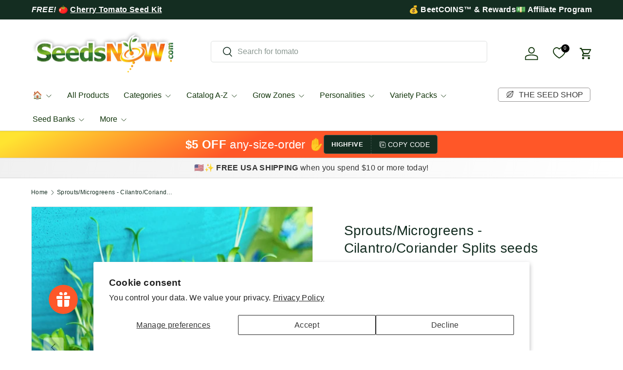

--- FILE ---
content_type: text/html; charset=utf-8
request_url: https://www.seedsnow.com/products/microgreens-cilantro
body_size: 66804
content:
<!doctype html>
<html class="no-js" lang="en" dir="ltr">
<head>
	
	
	<!-- custom image footer script -->
	<script type="text/javascript" src="https://seal-santabarbara.bbb.org/inc/legacy.js"></script>
  
  <!-- Google tag (gtag.js) -->
<script async src="https://www.googletagmanager.com/gtag/js?id=G-Y1MRFJR11G"></script>
  <script src="https://ajax.googleapis.com/ajax/libs/jquery/3.7.1/jquery.min.js"></script>
<script>
  window.dataLayer = window.dataLayer || [];
  function gtag(){dataLayer.push(arguments);}
  gtag('js', new Date());

  gtag('config', 'G-KNRGVBC7CG');
</script><meta charset="utf-8">
<meta name="viewport" content="width=device-width,initial-scale=1">
<title>Sprouts/Microgreens - Cilantro/Coriander Splits seeds &ndash; SeedsNow.com</title><link rel="canonical" href="https://www.seedsnow.com/products/microgreens-cilantro"><link rel="icon" href="//www.seedsnow.com/cdn/shop/files/logo_b489f641-6a7b-488b-9329-9e8feccd3437.png?crop=center&height=48&v=1731240398&width=48" type="image/png">
  <link rel="apple-touch-icon" href="//www.seedsnow.com/cdn/shop/files/logo_b489f641-6a7b-488b-9329-9e8feccd3437.png?crop=center&height=180&v=1731240398&width=180"><meta name="description" content="We offer the highest quality cilantro micro green sprout seeds!  These sprouts are a great ingredient to add to any dish for added flavor and nutrition. Sure to be your new favorite! Very easy to grow.  Ready to consume after just a couple of days. "><meta property="og:site_name" content="SeedsNow.com">
<meta property="og:url" content="https://www.seedsnow.com/products/microgreens-cilantro">
<meta property="og:title" content="Sprouts/Microgreens - Cilantro/Coriander Splits seeds">
<meta property="og:type" content="product">
<meta property="og:description" content="We offer the highest quality cilantro micro green sprout seeds!  These sprouts are a great ingredient to add to any dish for added flavor and nutrition. Sure to be your new favorite! Very easy to grow.  Ready to consume after just a couple of days. "><meta property="og:image" content="http://www.seedsnow.com/cdn/shop/products/organic_Microgreens_-_Cilantro_coriander_seeds.jpg?crop=center&height=1200&v=1570293447&width=1200">
  <meta property="og:image:secure_url" content="https://www.seedsnow.com/cdn/shop/products/organic_Microgreens_-_Cilantro_coriander_seeds.jpg?crop=center&height=1200&v=1570293447&width=1200">
  <meta property="og:image:width" content="684">
  <meta property="og:image:height" content="684"><meta property="og:price:amount" content="4.99">
  <meta property="og:price:currency" content="USD"><meta name="twitter:site" content="@SeedsNow"><meta name="twitter:card" content="summary_large_image">
<meta name="twitter:title" content="Sprouts/Microgreens - Cilantro/Coriander Splits seeds">
<meta name="twitter:description" content="We offer the highest quality cilantro micro green sprout seeds!  These sprouts are a great ingredient to add to any dish for added flavor and nutrition. Sure to be your new favorite! Very easy to grow.  Ready to consume after just a couple of days. ">
<link rel="preload" href="//www.seedsnow.com/cdn/shop/t/69/assets/main.css?v=157581814587506638961745302191" as="style"><style data-shopify>
:root {
      --bg-color: 255 255 255 / 1.0;
      --bg-color-og: 255 255 255 / 1.0;
      --heading-color: 20 45 33;
      --text-color: 20 45 33;
      --text-color-og: 20 45 33;
      --scrollbar-color: 20 45 33;
      --link-color: 20 45 33;
      --link-color-og: 20 45 33;
      --star-color: 252 202 44;
      --sale-price-color: 13 137 62;
      --sold-out-color: 33 180 91;--swatch-border-color-default: 208 213 211;
        --swatch-border-color-active: 138 150 144;
        --swatch-card-size: 24px;
        --swatch-variant-picker-size: 24px;--color-scheme-1-bg: 221 221 221 / 1.0;
      --color-scheme-1-grad: linear-gradient(287deg, rgba(255, 255, 255, 1), rgba(240, 240, 240, 1) 100%);
      --color-scheme-1-heading: 51 51 51;
      --color-scheme-1-text: 51 51 51;
      --color-scheme-1-btn-bg: 33 180 91;
      --color-scheme-1-btn-text: 255 255 255;
      --color-scheme-1-btn-bg-hover: 77 195 124;--color-scheme-2-bg: 20 45 33 / 1.0;
      --color-scheme-2-grad: linear-gradient(153deg, rgba(255, 228, 49, 1) 4%, rgba(255, 87, 40, 1) 40%);
      --color-scheme-2-heading: 255 255 255;
      --color-scheme-2-text: 255 255 255;
      --color-scheme-2-btn-bg: 255 255 255;
      --color-scheme-2-btn-text: 20 45 33;
      --color-scheme-2-btn-bg-hover: 228 231 230;--color-scheme-3-bg: 13 137 62 / 1.0;
      --color-scheme-3-grad: linear-gradient(293deg, rgba(5, 67, 31, 1), rgba(11, 67, 53, 1), rgba(16, 63, 67, 1), rgba(19, 55, 67, 1), rgba(8, 67, 43, 1) 1%, rgba(21, 48, 67, 1) 3.279%, rgba(14, 67, 63, 1) 7%, rgba(50, 194, 107, 1) 100%);
      --color-scheme-3-heading: 255 255 255;
      --color-scheme-3-text: 242 244 243;
      --color-scheme-3-btn-bg: 13 137 62;
      --color-scheme-3-btn-text: 255 255 255;
      --color-scheme-3-btn-bg-hover: 53 167 98;

      --drawer-bg-color: 255 255 255 / 1.0;
      --drawer-text-color: 20 45 33;

      --panel-bg-color: 242 244 243 / 1.0;
      --panel-heading-color: 20 45 33;
      --panel-text-color: 20 45 33;

      --in-stock-text-color: 13 137 62;
      --low-stock-text-color: 210 134 26;
      --very-low-stock-text-color: 170 24 44;
      --no-stock-text-color: 83 86 90;
      --no-stock-backordered-text-color: 83 86 90;

      --error-bg-color: 244 216 220;
      --error-text-color: 245 17 17;
      --success-bg-color: 13 137 62;
      --success-text-color: 255 255 255;
      --info-bg-color: 242 244 243;
      --info-text-color: 51 51 51;

      --heading-font-family: "system_ui", -apple-system, 'Segoe UI', Roboto, 'Helvetica Neue', 'Noto Sans', 'Liberation Sans', Arial, sans-serif, 'Apple Color Emoji', 'Segoe UI Emoji', 'Segoe UI Symbol', 'Noto Color Emoji';
      --heading-font-style: normal;
      --heading-font-weight: 400;
      --heading-scale-start: 4;
      --heading-letter-spacing: 0.01em;

      --navigation-font-family: "system_ui", -apple-system, 'Segoe UI', Roboto, 'Helvetica Neue', 'Noto Sans', 'Liberation Sans', Arial, sans-serif, 'Apple Color Emoji', 'Segoe UI Emoji', 'Segoe UI Symbol', 'Noto Color Emoji';
      --navigation-font-style: normal;
      --navigation-font-weight: 400;
      --navigation-letter-spacing: 0.0em;--heading-text-transform: none;
--subheading-text-transform: none;
      --body-font-family: "system_ui", -apple-system, 'Segoe UI', Roboto, 'Helvetica Neue', 'Noto Sans', 'Liberation Sans', Arial, sans-serif, 'Apple Color Emoji', 'Segoe UI Emoji', 'Segoe UI Symbol', 'Noto Color Emoji';
      --body-font-style: normal;
      --body-font-weight: 400;
      --body-font-size: 16;
      --body-font-size-px: 16px;
      --body-letter-spacing: 0.02em;

      --section-gap: 24;
      --heading-gap: calc(8 * var(--space-unit));--grid-column-gap: 20px;
      --product-card-gap: 0px;--btn-bg-color: 33 180 91;
      --btn-bg-hover-color: 77 195 124;
      --btn-text-color: 255 255 255;
      --btn-bg-color-og: 33 180 91;
      --btn-text-color-og: 255 255 255;
      --btn-alt-bg-color: 255 255 255;
      --btn-alt-bg-alpha: 1.0;
      --btn-alt-text-color: 33 180 91;
      --btn-border-width: 1px;
      --btn-padding-y: 12px;
      --btn-text-size: 0.80em;

      
      --btn-border-radius: 5px;
      

      --btn-lg-border-radius: 50%;
      --btn-icon-border-radius: 50%;
      --input-with-btn-inner-radius: var(--btn-border-radius);
      --btn-text-transform: uppercase;

      --input-bg-color: 255 255 255 / 1.0;
      --input-text-color: 20 45 33;
      --input-border-width: 1px;
      --input-border-radius: 4px;
      --textarea-border-radius: 4px;
      --input-border-radius: 5px;
      --input-bg-color-diff-3: #f7f7f7;
      --input-bg-color-diff-6: #f0f0f0;

      --modal-border-radius: 4px;
      --modal-overlay-color: 0 0 0;
      --modal-overlay-opacity: 0.4;
      --drawer-border-radius: 4px;
      --overlay-border-radius: 8px;--custom-label-bg-color: 252 202 44;
      --custom-label-text-color: 51 51 51;--preorder-label-bg-color: 210 239 255;
      --preorder-label-text-color: 51 51 51;

      --page-width: 3000px;
      --gutter-sm: 20px;
      --gutter-md: 48px;
      --gutter-lg: 64px;

      --payment-terms-bg-color: #ffffff;

      --coll-card-bg-color: #fafafa;
      --coll-card-border-color: rgba(0,0,0,0);

      --card-bg-color: 255 255 255;
      --card-text-color: 51 51 51;
      --card-border-color: #dddddd;--blend-bg-color: #f2f4f3;

      --reading-width: 48em;
        --cart-savings-color: 255 31 125
      
    }@media (max-width: 769px) {
      :root {
        --reading-width: 36em;
      }
    }
  </style><link rel="stylesheet" href="//www.seedsnow.com/cdn/shop/t/69/assets/main.css?v=157581814587506638961745302191">
  <link rel="stylesheet" href="//www.seedsnow.com/cdn/shop/t/69/assets/custom.css?v=42485266187689917191745302191">
  <script src="//www.seedsnow.com/cdn/shop/t/69/assets/main.js?v=146145501139955609631745302191" defer="defer"></script><script>window.performance && window.performance.mark && window.performance.mark('shopify.content_for_header.start');</script><meta id="shopify-digital-wallet" name="shopify-digital-wallet" content="/891562/digital_wallets/dialog">
<meta name="shopify-checkout-api-token" content="71dc8194fc2c9419d4b174d3f15764ac">
<meta id="in-context-paypal-metadata" data-shop-id="891562" data-venmo-supported="false" data-environment="production" data-locale="en_US" data-paypal-v4="true" data-currency="USD">
<link rel="alternate" type="application/json+oembed" href="https://www.seedsnow.com/products/microgreens-cilantro.oembed">
<script async="async" src="/checkouts/internal/preloads.js?locale=en-US"></script>
<link rel="preconnect" href="https://shop.app" crossorigin="anonymous">
<script async="async" src="https://shop.app/checkouts/internal/preloads.js?locale=en-US&shop_id=891562" crossorigin="anonymous"></script>
<script id="apple-pay-shop-capabilities" type="application/json">{"shopId":891562,"countryCode":"US","currencyCode":"USD","merchantCapabilities":["supports3DS"],"merchantId":"gid:\/\/shopify\/Shop\/891562","merchantName":"SeedsNow.com","requiredBillingContactFields":["postalAddress","email"],"requiredShippingContactFields":["postalAddress","email"],"shippingType":"shipping","supportedNetworks":["visa","masterCard","amex","discover","elo","jcb"],"total":{"type":"pending","label":"SeedsNow.com","amount":"1.00"},"shopifyPaymentsEnabled":true,"supportsSubscriptions":true}</script>
<script id="shopify-features" type="application/json">{"accessToken":"71dc8194fc2c9419d4b174d3f15764ac","betas":["rich-media-storefront-analytics"],"domain":"www.seedsnow.com","predictiveSearch":true,"shopId":891562,"locale":"en"}</script>
<script>var Shopify = Shopify || {};
Shopify.shop = "seedsnow.myshopify.com";
Shopify.locale = "en";
Shopify.currency = {"active":"USD","rate":"1.0"};
Shopify.country = "US";
Shopify.theme = {"name":"Canopy TH-16-DEC-2024-TH-22-APRIL-2025 ","id":127042879621,"schema_name":"Canopy","schema_version":"6.1.1","theme_store_id":732,"role":"main"};
Shopify.theme.handle = "null";
Shopify.theme.style = {"id":null,"handle":null};
Shopify.cdnHost = "www.seedsnow.com/cdn";
Shopify.routes = Shopify.routes || {};
Shopify.routes.root = "/";</script>
<script type="module">!function(o){(o.Shopify=o.Shopify||{}).modules=!0}(window);</script>
<script>!function(o){function n(){var o=[];function n(){o.push(Array.prototype.slice.apply(arguments))}return n.q=o,n}var t=o.Shopify=o.Shopify||{};t.loadFeatures=n(),t.autoloadFeatures=n()}(window);</script>
<script>
  window.ShopifyPay = window.ShopifyPay || {};
  window.ShopifyPay.apiHost = "shop.app\/pay";
  window.ShopifyPay.redirectState = null;
</script>
<script id="shop-js-analytics" type="application/json">{"pageType":"product"}</script>
<script defer="defer" async type="module" src="//www.seedsnow.com/cdn/shopifycloud/shop-js/modules/v2/client.init-shop-cart-sync_C5BV16lS.en.esm.js"></script>
<script defer="defer" async type="module" src="//www.seedsnow.com/cdn/shopifycloud/shop-js/modules/v2/chunk.common_CygWptCX.esm.js"></script>
<script type="module">
  await import("//www.seedsnow.com/cdn/shopifycloud/shop-js/modules/v2/client.init-shop-cart-sync_C5BV16lS.en.esm.js");
await import("//www.seedsnow.com/cdn/shopifycloud/shop-js/modules/v2/chunk.common_CygWptCX.esm.js");

  window.Shopify.SignInWithShop?.initShopCartSync?.({"fedCMEnabled":true,"windoidEnabled":true});

</script>
<script>
  window.Shopify = window.Shopify || {};
  if (!window.Shopify.featureAssets) window.Shopify.featureAssets = {};
  window.Shopify.featureAssets['shop-js'] = {"shop-cart-sync":["modules/v2/client.shop-cart-sync_ZFArdW7E.en.esm.js","modules/v2/chunk.common_CygWptCX.esm.js"],"init-fed-cm":["modules/v2/client.init-fed-cm_CmiC4vf6.en.esm.js","modules/v2/chunk.common_CygWptCX.esm.js"],"shop-button":["modules/v2/client.shop-button_tlx5R9nI.en.esm.js","modules/v2/chunk.common_CygWptCX.esm.js"],"shop-cash-offers":["modules/v2/client.shop-cash-offers_DOA2yAJr.en.esm.js","modules/v2/chunk.common_CygWptCX.esm.js","modules/v2/chunk.modal_D71HUcav.esm.js"],"init-windoid":["modules/v2/client.init-windoid_sURxWdc1.en.esm.js","modules/v2/chunk.common_CygWptCX.esm.js"],"shop-toast-manager":["modules/v2/client.shop-toast-manager_ClPi3nE9.en.esm.js","modules/v2/chunk.common_CygWptCX.esm.js"],"init-shop-email-lookup-coordinator":["modules/v2/client.init-shop-email-lookup-coordinator_B8hsDcYM.en.esm.js","modules/v2/chunk.common_CygWptCX.esm.js"],"init-shop-cart-sync":["modules/v2/client.init-shop-cart-sync_C5BV16lS.en.esm.js","modules/v2/chunk.common_CygWptCX.esm.js"],"avatar":["modules/v2/client.avatar_BTnouDA3.en.esm.js"],"pay-button":["modules/v2/client.pay-button_FdsNuTd3.en.esm.js","modules/v2/chunk.common_CygWptCX.esm.js"],"init-customer-accounts":["modules/v2/client.init-customer-accounts_DxDtT_ad.en.esm.js","modules/v2/client.shop-login-button_C5VAVYt1.en.esm.js","modules/v2/chunk.common_CygWptCX.esm.js","modules/v2/chunk.modal_D71HUcav.esm.js"],"init-shop-for-new-customer-accounts":["modules/v2/client.init-shop-for-new-customer-accounts_ChsxoAhi.en.esm.js","modules/v2/client.shop-login-button_C5VAVYt1.en.esm.js","modules/v2/chunk.common_CygWptCX.esm.js","modules/v2/chunk.modal_D71HUcav.esm.js"],"shop-login-button":["modules/v2/client.shop-login-button_C5VAVYt1.en.esm.js","modules/v2/chunk.common_CygWptCX.esm.js","modules/v2/chunk.modal_D71HUcav.esm.js"],"init-customer-accounts-sign-up":["modules/v2/client.init-customer-accounts-sign-up_CPSyQ0Tj.en.esm.js","modules/v2/client.shop-login-button_C5VAVYt1.en.esm.js","modules/v2/chunk.common_CygWptCX.esm.js","modules/v2/chunk.modal_D71HUcav.esm.js"],"shop-follow-button":["modules/v2/client.shop-follow-button_Cva4Ekp9.en.esm.js","modules/v2/chunk.common_CygWptCX.esm.js","modules/v2/chunk.modal_D71HUcav.esm.js"],"checkout-modal":["modules/v2/client.checkout-modal_BPM8l0SH.en.esm.js","modules/v2/chunk.common_CygWptCX.esm.js","modules/v2/chunk.modal_D71HUcav.esm.js"],"lead-capture":["modules/v2/client.lead-capture_Bi8yE_yS.en.esm.js","modules/v2/chunk.common_CygWptCX.esm.js","modules/v2/chunk.modal_D71HUcav.esm.js"],"shop-login":["modules/v2/client.shop-login_D6lNrXab.en.esm.js","modules/v2/chunk.common_CygWptCX.esm.js","modules/v2/chunk.modal_D71HUcav.esm.js"],"payment-terms":["modules/v2/client.payment-terms_CZxnsJam.en.esm.js","modules/v2/chunk.common_CygWptCX.esm.js","modules/v2/chunk.modal_D71HUcav.esm.js"]};
</script>
<script>(function() {
  var isLoaded = false;
  function asyncLoad() {
    if (isLoaded) return;
    isLoaded = true;
    var urls = ["\/\/searchserverapi1.com\/widgets\/shopify\/init.js?a=7E0P9i6s0G\u0026shop=seedsnow.myshopify.com"];
    for (var i = 0; i < urls.length; i++) {
      var s = document.createElement('script');
      s.type = 'text/javascript';
      s.async = true;
      s.src = urls[i];
      var x = document.getElementsByTagName('script')[0];
      x.parentNode.insertBefore(s, x);
    }
  };
  if(window.attachEvent) {
    window.attachEvent('onload', asyncLoad);
  } else {
    window.addEventListener('load', asyncLoad, false);
  }
})();</script>
<script id="__st">var __st={"a":891562,"offset":-28800,"reqid":"42243a10-2ae9-431d-aa8e-439b2a16209c-1768615790","pageurl":"www.seedsnow.com\/products\/microgreens-cilantro","u":"8297aced1ddb","p":"product","rtyp":"product","rid":1481851011108};</script>
<script>window.ShopifyPaypalV4VisibilityTracking = true;</script>
<script id="captcha-bootstrap">!function(){'use strict';const t='contact',e='account',n='new_comment',o=[[t,t],['blogs',n],['comments',n],[t,'customer']],c=[[e,'customer_login'],[e,'guest_login'],[e,'recover_customer_password'],[e,'create_customer']],r=t=>t.map((([t,e])=>`form[action*='/${t}']:not([data-nocaptcha='true']) input[name='form_type'][value='${e}']`)).join(','),a=t=>()=>t?[...document.querySelectorAll(t)].map((t=>t.form)):[];function s(){const t=[...o],e=r(t);return a(e)}const i='password',u='form_key',d=['recaptcha-v3-token','g-recaptcha-response','h-captcha-response',i],f=()=>{try{return window.sessionStorage}catch{return}},m='__shopify_v',_=t=>t.elements[u];function p(t,e,n=!1){try{const o=window.sessionStorage,c=JSON.parse(o.getItem(e)),{data:r}=function(t){const{data:e,action:n}=t;return t[m]||n?{data:e,action:n}:{data:t,action:n}}(c);for(const[e,n]of Object.entries(r))t.elements[e]&&(t.elements[e].value=n);n&&o.removeItem(e)}catch(o){console.error('form repopulation failed',{error:o})}}const l='form_type',E='cptcha';function T(t){t.dataset[E]=!0}const w=window,h=w.document,L='Shopify',v='ce_forms',y='captcha';let A=!1;((t,e)=>{const n=(g='f06e6c50-85a8-45c8-87d0-21a2b65856fe',I='https://cdn.shopify.com/shopifycloud/storefront-forms-hcaptcha/ce_storefront_forms_captcha_hcaptcha.v1.5.2.iife.js',D={infoText:'Protected by hCaptcha',privacyText:'Privacy',termsText:'Terms'},(t,e,n)=>{const o=w[L][v],c=o.bindForm;if(c)return c(t,g,e,D).then(n);var r;o.q.push([[t,g,e,D],n]),r=I,A||(h.body.append(Object.assign(h.createElement('script'),{id:'captcha-provider',async:!0,src:r})),A=!0)});var g,I,D;w[L]=w[L]||{},w[L][v]=w[L][v]||{},w[L][v].q=[],w[L][y]=w[L][y]||{},w[L][y].protect=function(t,e){n(t,void 0,e),T(t)},Object.freeze(w[L][y]),function(t,e,n,w,h,L){const[v,y,A,g]=function(t,e,n){const i=e?o:[],u=t?c:[],d=[...i,...u],f=r(d),m=r(i),_=r(d.filter((([t,e])=>n.includes(e))));return[a(f),a(m),a(_),s()]}(w,h,L),I=t=>{const e=t.target;return e instanceof HTMLFormElement?e:e&&e.form},D=t=>v().includes(t);t.addEventListener('submit',(t=>{const e=I(t);if(!e)return;const n=D(e)&&!e.dataset.hcaptchaBound&&!e.dataset.recaptchaBound,o=_(e),c=g().includes(e)&&(!o||!o.value);(n||c)&&t.preventDefault(),c&&!n&&(function(t){try{if(!f())return;!function(t){const e=f();if(!e)return;const n=_(t);if(!n)return;const o=n.value;o&&e.removeItem(o)}(t);const e=Array.from(Array(32),(()=>Math.random().toString(36)[2])).join('');!function(t,e){_(t)||t.append(Object.assign(document.createElement('input'),{type:'hidden',name:u})),t.elements[u].value=e}(t,e),function(t,e){const n=f();if(!n)return;const o=[...t.querySelectorAll(`input[type='${i}']`)].map((({name:t})=>t)),c=[...d,...o],r={};for(const[a,s]of new FormData(t).entries())c.includes(a)||(r[a]=s);n.setItem(e,JSON.stringify({[m]:1,action:t.action,data:r}))}(t,e)}catch(e){console.error('failed to persist form',e)}}(e),e.submit())}));const S=(t,e)=>{t&&!t.dataset[E]&&(n(t,e.some((e=>e===t))),T(t))};for(const o of['focusin','change'])t.addEventListener(o,(t=>{const e=I(t);D(e)&&S(e,y())}));const B=e.get('form_key'),M=e.get(l),P=B&&M;t.addEventListener('DOMContentLoaded',(()=>{const t=y();if(P)for(const e of t)e.elements[l].value===M&&p(e,B);[...new Set([...A(),...v().filter((t=>'true'===t.dataset.shopifyCaptcha))])].forEach((e=>S(e,t)))}))}(h,new URLSearchParams(w.location.search),n,t,e,['guest_login'])})(!0,!0)}();</script>
<script integrity="sha256-4kQ18oKyAcykRKYeNunJcIwy7WH5gtpwJnB7kiuLZ1E=" data-source-attribution="shopify.loadfeatures" defer="defer" src="//www.seedsnow.com/cdn/shopifycloud/storefront/assets/storefront/load_feature-a0a9edcb.js" crossorigin="anonymous"></script>
<script crossorigin="anonymous" defer="defer" src="//www.seedsnow.com/cdn/shopifycloud/storefront/assets/shopify_pay/storefront-65b4c6d7.js?v=20250812"></script>
<script data-source-attribution="shopify.dynamic_checkout.dynamic.init">var Shopify=Shopify||{};Shopify.PaymentButton=Shopify.PaymentButton||{isStorefrontPortableWallets:!0,init:function(){window.Shopify.PaymentButton.init=function(){};var t=document.createElement("script");t.src="https://www.seedsnow.com/cdn/shopifycloud/portable-wallets/latest/portable-wallets.en.js",t.type="module",document.head.appendChild(t)}};
</script>
<script data-source-attribution="shopify.dynamic_checkout.buyer_consent">
  function portableWalletsHideBuyerConsent(e){var t=document.getElementById("shopify-buyer-consent"),n=document.getElementById("shopify-subscription-policy-button");t&&n&&(t.classList.add("hidden"),t.setAttribute("aria-hidden","true"),n.removeEventListener("click",e))}function portableWalletsShowBuyerConsent(e){var t=document.getElementById("shopify-buyer-consent"),n=document.getElementById("shopify-subscription-policy-button");t&&n&&(t.classList.remove("hidden"),t.removeAttribute("aria-hidden"),n.addEventListener("click",e))}window.Shopify?.PaymentButton&&(window.Shopify.PaymentButton.hideBuyerConsent=portableWalletsHideBuyerConsent,window.Shopify.PaymentButton.showBuyerConsent=portableWalletsShowBuyerConsent);
</script>
<script data-source-attribution="shopify.dynamic_checkout.cart.bootstrap">document.addEventListener("DOMContentLoaded",(function(){function t(){return document.querySelector("shopify-accelerated-checkout-cart, shopify-accelerated-checkout")}if(t())Shopify.PaymentButton.init();else{new MutationObserver((function(e,n){t()&&(Shopify.PaymentButton.init(),n.disconnect())})).observe(document.body,{childList:!0,subtree:!0})}}));
</script>
<script id='scb4127' type='text/javascript' async='' src='https://www.seedsnow.com/cdn/shopifycloud/privacy-banner/storefront-banner.js'></script><link id="shopify-accelerated-checkout-styles" rel="stylesheet" media="screen" href="https://www.seedsnow.com/cdn/shopifycloud/portable-wallets/latest/accelerated-checkout-backwards-compat.css" crossorigin="anonymous">
<style id="shopify-accelerated-checkout-cart">
        #shopify-buyer-consent {
  margin-top: 1em;
  display: inline-block;
  width: 100%;
}

#shopify-buyer-consent.hidden {
  display: none;
}

#shopify-subscription-policy-button {
  background: none;
  border: none;
  padding: 0;
  text-decoration: underline;
  font-size: inherit;
  cursor: pointer;
}

#shopify-subscription-policy-button::before {
  box-shadow: none;
}

      </style>
<script id="sections-script" data-sections="header,footer" defer="defer" src="//www.seedsnow.com/cdn/shop/t/69/compiled_assets/scripts.js?v=39902"></script>
<script>window.performance && window.performance.mark && window.performance.mark('shopify.content_for_header.end');</script>


  <script>document.documentElement.className = document.documentElement.className.replace('no-js', 'js');</script><!-- CC Custom Head Start --><!-- CC Custom Head End --><!-- BEGIN app block: shopify://apps/yotpo-product-reviews/blocks/settings/eb7dfd7d-db44-4334-bc49-c893b51b36cf -->


  <script type="text/javascript" src="https://cdn-widgetsrepository.yotpo.com/v1/loader/gXnKEYz1erkYiQNJJhIdcPlW14VrJcNBsSqgFHC0?languageCode=en" async></script>



  
<!-- END app block --><!-- BEGIN app block: shopify://apps/se-wishlist-engine/blocks/app-embed/8f7c0857-8e71-463d-a168-8e133094753b --><link rel="preload" href="https://cdn.shopify.com/extensions/019b0687-34c2-750d-9296-a1de718428be/wishlist-engine-225/assets/wishlist-engine.css" as="style" onload="this.onload=null;this.rel='stylesheet'">
<noscript><link rel="stylesheet" href="https://cdn.shopify.com/extensions/019b0687-34c2-750d-9296-a1de718428be/wishlist-engine-225/assets/wishlist-engine.css"></noscript>

<meta name="wishlist_shop_current_currency" content="${{amount}}" id="wishlist_shop_current_currency"/>
<script data-id="Ad05seVZTT0FSY1FTM__14198427981142892921" type="application/javascript">
  var  customHeartIcon='';
  var  customHeartFillIcon='';
</script>

 
<script src="https://cdn.shopify.com/extensions/019b0687-34c2-750d-9296-a1de718428be/wishlist-engine-225/assets/wishlist-engine-app.js" defer></script>

<!-- END app block --><script src="https://cdn.shopify.com/extensions/cfc76123-b24f-4e9a-a1dc-585518796af7/forms-2294/assets/shopify-forms-loader.js" type="text/javascript" defer="defer"></script>
<script src="https://cdn.shopify.com/extensions/019bc7e9-d98c-71e0-bb25-69de9349bf29/smile-io-266/assets/smile-loader.js" type="text/javascript" defer="defer"></script>
<link href="https://monorail-edge.shopifysvc.com" rel="dns-prefetch">
<script>(function(){if ("sendBeacon" in navigator && "performance" in window) {try {var session_token_from_headers = performance.getEntriesByType('navigation')[0].serverTiming.find(x => x.name == '_s').description;} catch {var session_token_from_headers = undefined;}var session_cookie_matches = document.cookie.match(/_shopify_s=([^;]*)/);var session_token_from_cookie = session_cookie_matches && session_cookie_matches.length === 2 ? session_cookie_matches[1] : "";var session_token = session_token_from_headers || session_token_from_cookie || "";function handle_abandonment_event(e) {var entries = performance.getEntries().filter(function(entry) {return /monorail-edge.shopifysvc.com/.test(entry.name);});if (!window.abandonment_tracked && entries.length === 0) {window.abandonment_tracked = true;var currentMs = Date.now();var navigation_start = performance.timing.navigationStart;var payload = {shop_id: 891562,url: window.location.href,navigation_start,duration: currentMs - navigation_start,session_token,page_type: "product"};window.navigator.sendBeacon("https://monorail-edge.shopifysvc.com/v1/produce", JSON.stringify({schema_id: "online_store_buyer_site_abandonment/1.1",payload: payload,metadata: {event_created_at_ms: currentMs,event_sent_at_ms: currentMs}}));}}window.addEventListener('pagehide', handle_abandonment_event);}}());</script>
<script id="web-pixels-manager-setup">(function e(e,d,r,n,o){if(void 0===o&&(o={}),!Boolean(null===(a=null===(i=window.Shopify)||void 0===i?void 0:i.analytics)||void 0===a?void 0:a.replayQueue)){var i,a;window.Shopify=window.Shopify||{};var t=window.Shopify;t.analytics=t.analytics||{};var s=t.analytics;s.replayQueue=[],s.publish=function(e,d,r){return s.replayQueue.push([e,d,r]),!0};try{self.performance.mark("wpm:start")}catch(e){}var l=function(){var e={modern:/Edge?\/(1{2}[4-9]|1[2-9]\d|[2-9]\d{2}|\d{4,})\.\d+(\.\d+|)|Firefox\/(1{2}[4-9]|1[2-9]\d|[2-9]\d{2}|\d{4,})\.\d+(\.\d+|)|Chrom(ium|e)\/(9{2}|\d{3,})\.\d+(\.\d+|)|(Maci|X1{2}).+ Version\/(15\.\d+|(1[6-9]|[2-9]\d|\d{3,})\.\d+)([,.]\d+|)( \(\w+\)|)( Mobile\/\w+|) Safari\/|Chrome.+OPR\/(9{2}|\d{3,})\.\d+\.\d+|(CPU[ +]OS|iPhone[ +]OS|CPU[ +]iPhone|CPU IPhone OS|CPU iPad OS)[ +]+(15[._]\d+|(1[6-9]|[2-9]\d|\d{3,})[._]\d+)([._]\d+|)|Android:?[ /-](13[3-9]|1[4-9]\d|[2-9]\d{2}|\d{4,})(\.\d+|)(\.\d+|)|Android.+Firefox\/(13[5-9]|1[4-9]\d|[2-9]\d{2}|\d{4,})\.\d+(\.\d+|)|Android.+Chrom(ium|e)\/(13[3-9]|1[4-9]\d|[2-9]\d{2}|\d{4,})\.\d+(\.\d+|)|SamsungBrowser\/([2-9]\d|\d{3,})\.\d+/,legacy:/Edge?\/(1[6-9]|[2-9]\d|\d{3,})\.\d+(\.\d+|)|Firefox\/(5[4-9]|[6-9]\d|\d{3,})\.\d+(\.\d+|)|Chrom(ium|e)\/(5[1-9]|[6-9]\d|\d{3,})\.\d+(\.\d+|)([\d.]+$|.*Safari\/(?![\d.]+ Edge\/[\d.]+$))|(Maci|X1{2}).+ Version\/(10\.\d+|(1[1-9]|[2-9]\d|\d{3,})\.\d+)([,.]\d+|)( \(\w+\)|)( Mobile\/\w+|) Safari\/|Chrome.+OPR\/(3[89]|[4-9]\d|\d{3,})\.\d+\.\d+|(CPU[ +]OS|iPhone[ +]OS|CPU[ +]iPhone|CPU IPhone OS|CPU iPad OS)[ +]+(10[._]\d+|(1[1-9]|[2-9]\d|\d{3,})[._]\d+)([._]\d+|)|Android:?[ /-](13[3-9]|1[4-9]\d|[2-9]\d{2}|\d{4,})(\.\d+|)(\.\d+|)|Mobile Safari.+OPR\/([89]\d|\d{3,})\.\d+\.\d+|Android.+Firefox\/(13[5-9]|1[4-9]\d|[2-9]\d{2}|\d{4,})\.\d+(\.\d+|)|Android.+Chrom(ium|e)\/(13[3-9]|1[4-9]\d|[2-9]\d{2}|\d{4,})\.\d+(\.\d+|)|Android.+(UC? ?Browser|UCWEB|U3)[ /]?(15\.([5-9]|\d{2,})|(1[6-9]|[2-9]\d|\d{3,})\.\d+)\.\d+|SamsungBrowser\/(5\.\d+|([6-9]|\d{2,})\.\d+)|Android.+MQ{2}Browser\/(14(\.(9|\d{2,})|)|(1[5-9]|[2-9]\d|\d{3,})(\.\d+|))(\.\d+|)|K[Aa][Ii]OS\/(3\.\d+|([4-9]|\d{2,})\.\d+)(\.\d+|)/},d=e.modern,r=e.legacy,n=navigator.userAgent;return n.match(d)?"modern":n.match(r)?"legacy":"unknown"}(),u="modern"===l?"modern":"legacy",c=(null!=n?n:{modern:"",legacy:""})[u],f=function(e){return[e.baseUrl,"/wpm","/b",e.hashVersion,"modern"===e.buildTarget?"m":"l",".js"].join("")}({baseUrl:d,hashVersion:r,buildTarget:u}),m=function(e){var d=e.version,r=e.bundleTarget,n=e.surface,o=e.pageUrl,i=e.monorailEndpoint;return{emit:function(e){var a=e.status,t=e.errorMsg,s=(new Date).getTime(),l=JSON.stringify({metadata:{event_sent_at_ms:s},events:[{schema_id:"web_pixels_manager_load/3.1",payload:{version:d,bundle_target:r,page_url:o,status:a,surface:n,error_msg:t},metadata:{event_created_at_ms:s}}]});if(!i)return console&&console.warn&&console.warn("[Web Pixels Manager] No Monorail endpoint provided, skipping logging."),!1;try{return self.navigator.sendBeacon.bind(self.navigator)(i,l)}catch(e){}var u=new XMLHttpRequest;try{return u.open("POST",i,!0),u.setRequestHeader("Content-Type","text/plain"),u.send(l),!0}catch(e){return console&&console.warn&&console.warn("[Web Pixels Manager] Got an unhandled error while logging to Monorail."),!1}}}}({version:r,bundleTarget:l,surface:e.surface,pageUrl:self.location.href,monorailEndpoint:e.monorailEndpoint});try{o.browserTarget=l,function(e){var d=e.src,r=e.async,n=void 0===r||r,o=e.onload,i=e.onerror,a=e.sri,t=e.scriptDataAttributes,s=void 0===t?{}:t,l=document.createElement("script"),u=document.querySelector("head"),c=document.querySelector("body");if(l.async=n,l.src=d,a&&(l.integrity=a,l.crossOrigin="anonymous"),s)for(var f in s)if(Object.prototype.hasOwnProperty.call(s,f))try{l.dataset[f]=s[f]}catch(e){}if(o&&l.addEventListener("load",o),i&&l.addEventListener("error",i),u)u.appendChild(l);else{if(!c)throw new Error("Did not find a head or body element to append the script");c.appendChild(l)}}({src:f,async:!0,onload:function(){if(!function(){var e,d;return Boolean(null===(d=null===(e=window.Shopify)||void 0===e?void 0:e.analytics)||void 0===d?void 0:d.initialized)}()){var d=window.webPixelsManager.init(e)||void 0;if(d){var r=window.Shopify.analytics;r.replayQueue.forEach((function(e){var r=e[0],n=e[1],o=e[2];d.publishCustomEvent(r,n,o)})),r.replayQueue=[],r.publish=d.publishCustomEvent,r.visitor=d.visitor,r.initialized=!0}}},onerror:function(){return m.emit({status:"failed",errorMsg:"".concat(f," has failed to load")})},sri:function(e){var d=/^sha384-[A-Za-z0-9+/=]+$/;return"string"==typeof e&&d.test(e)}(c)?c:"",scriptDataAttributes:o}),m.emit({status:"loading"})}catch(e){m.emit({status:"failed",errorMsg:(null==e?void 0:e.message)||"Unknown error"})}}})({shopId: 891562,storefrontBaseUrl: "https://www.seedsnow.com",extensionsBaseUrl: "https://extensions.shopifycdn.com/cdn/shopifycloud/web-pixels-manager",monorailEndpoint: "https://monorail-edge.shopifysvc.com/unstable/produce_batch",surface: "storefront-renderer",enabledBetaFlags: ["2dca8a86"],webPixelsConfigList: [{"id":"466059397","configuration":"{\"apiKey\":\"7E0P9i6s0G\", \"host\":\"searchserverapi1.com\"}","eventPayloadVersion":"v1","runtimeContext":"STRICT","scriptVersion":"5559ea45e47b67d15b30b79e7c6719da","type":"APP","apiClientId":578825,"privacyPurposes":["ANALYTICS"],"dataSharingAdjustments":{"protectedCustomerApprovalScopes":["read_customer_personal_data"]}},{"id":"459210885","configuration":"{\"publicKey\":\"6f5e61396297e264cd13\",\"apiUrl\":\"https:\\\/\\\/tracking.refersion.com\"}","eventPayloadVersion":"v1","runtimeContext":"STRICT","scriptVersion":"0fb80394591dba97de0fece487c9c5e4","type":"APP","apiClientId":147004,"privacyPurposes":["ANALYTICS","SALE_OF_DATA"],"dataSharingAdjustments":{"protectedCustomerApprovalScopes":["read_customer_email","read_customer_name","read_customer_personal_data"]}},{"id":"shopify-app-pixel","configuration":"{}","eventPayloadVersion":"v1","runtimeContext":"STRICT","scriptVersion":"0450","apiClientId":"shopify-pixel","type":"APP","privacyPurposes":["ANALYTICS","MARKETING"]},{"id":"shopify-custom-pixel","eventPayloadVersion":"v1","runtimeContext":"LAX","scriptVersion":"0450","apiClientId":"shopify-pixel","type":"CUSTOM","privacyPurposes":["ANALYTICS","MARKETING"]}],isMerchantRequest: false,initData: {"shop":{"name":"SeedsNow.com","paymentSettings":{"currencyCode":"USD"},"myshopifyDomain":"seedsnow.myshopify.com","countryCode":"US","storefrontUrl":"https:\/\/www.seedsnow.com"},"customer":null,"cart":null,"checkout":null,"productVariants":[{"price":{"amount":4.99,"currencyCode":"USD"},"product":{"title":"Sprouts\/Microgreens - Cilantro\/Coriander Splits seeds","vendor":"SeedsNow","id":"1481851011108","untranslatedTitle":"Sprouts\/Microgreens - Cilantro\/Coriander Splits seeds","url":"\/products\/microgreens-cilantro","type":"All Sprouting seeds"},"id":"11787243356196","image":{"src":"\/\/www.seedsnow.com\/cdn\/shop\/products\/organic_Microgreens_-_Cilantro_coriander_seeds.jpg?v=1570293447"},"sku":"SC12-9AC","title":"Big Sampler Pack (Appx. 500 seeds!)","untranslatedTitle":"Big Sampler Pack (Appx. 500 seeds!)"},{"price":{"amount":9.99,"currencyCode":"USD"},"product":{"title":"Sprouts\/Microgreens - Cilantro\/Coriander Splits seeds","vendor":"SeedsNow","id":"1481851011108","untranslatedTitle":"Sprouts\/Microgreens - Cilantro\/Coriander Splits seeds","url":"\/products\/microgreens-cilantro","type":"All Sprouting seeds"},"id":"41185747173509","image":{"src":"\/\/www.seedsnow.com\/cdn\/shop\/products\/organic_Microgreens_-_Cilantro_coriander_seeds.jpg?v=1570293447"},"sku":"","title":"Large Pack (Appx. 2,000 seeds!)","untranslatedTitle":"Large Pack (Appx. 2,000 seeds!)"},{"price":{"amount":14.99,"currencyCode":"USD"},"product":{"title":"Sprouts\/Microgreens - Cilantro\/Coriander Splits seeds","vendor":"SeedsNow","id":"1481851011108","untranslatedTitle":"Sprouts\/Microgreens - Cilantro\/Coriander Splits seeds","url":"\/products\/microgreens-cilantro","type":"All Sprouting seeds"},"id":"11787243388964","image":{"src":"\/\/www.seedsnow.com\/cdn\/shop\/products\/organic_Microgreens_-_Cilantro_coriander_seeds.jpg?v=1570293447"},"sku":"SC12-9AC","title":"1\/2 lb. Bag (Appx. 1 Cup)","untranslatedTitle":"1\/2 lb. Bag (Appx. 1 Cup)"},{"price":{"amount":29.99,"currencyCode":"USD"},"product":{"title":"Sprouts\/Microgreens - Cilantro\/Coriander Splits seeds","vendor":"SeedsNow","id":"1481851011108","untranslatedTitle":"Sprouts\/Microgreens - Cilantro\/Coriander Splits seeds","url":"\/products\/microgreens-cilantro","type":"All Sprouting seeds"},"id":"11787243421732","image":{"src":"\/\/www.seedsnow.com\/cdn\/shop\/products\/organic_Microgreens_-_Cilantro_coriander_seeds.jpg?v=1570293447"},"sku":"SC12-9AC","title":"1 lb. Mylar Bag","untranslatedTitle":"1 lb. Mylar Bag"}],"purchasingCompany":null},},"https://www.seedsnow.com/cdn","fcfee988w5aeb613cpc8e4bc33m6693e112",{"modern":"","legacy":""},{"shopId":"891562","storefrontBaseUrl":"https:\/\/www.seedsnow.com","extensionBaseUrl":"https:\/\/extensions.shopifycdn.com\/cdn\/shopifycloud\/web-pixels-manager","surface":"storefront-renderer","enabledBetaFlags":"[\"2dca8a86\"]","isMerchantRequest":"false","hashVersion":"fcfee988w5aeb613cpc8e4bc33m6693e112","publish":"custom","events":"[[\"page_viewed\",{}],[\"product_viewed\",{\"productVariant\":{\"price\":{\"amount\":4.99,\"currencyCode\":\"USD\"},\"product\":{\"title\":\"Sprouts\/Microgreens - Cilantro\/Coriander Splits seeds\",\"vendor\":\"SeedsNow\",\"id\":\"1481851011108\",\"untranslatedTitle\":\"Sprouts\/Microgreens - Cilantro\/Coriander Splits seeds\",\"url\":\"\/products\/microgreens-cilantro\",\"type\":\"All Sprouting seeds\"},\"id\":\"11787243356196\",\"image\":{\"src\":\"\/\/www.seedsnow.com\/cdn\/shop\/products\/organic_Microgreens_-_Cilantro_coriander_seeds.jpg?v=1570293447\"},\"sku\":\"SC12-9AC\",\"title\":\"Big Sampler Pack (Appx. 500 seeds!)\",\"untranslatedTitle\":\"Big Sampler Pack (Appx. 500 seeds!)\"}}]]"});</script><script>
  window.ShopifyAnalytics = window.ShopifyAnalytics || {};
  window.ShopifyAnalytics.meta = window.ShopifyAnalytics.meta || {};
  window.ShopifyAnalytics.meta.currency = 'USD';
  var meta = {"product":{"id":1481851011108,"gid":"gid:\/\/shopify\/Product\/1481851011108","vendor":"SeedsNow","type":"All Sprouting seeds","handle":"microgreens-cilantro","variants":[{"id":11787243356196,"price":499,"name":"Sprouts\/Microgreens - Cilantro\/Coriander Splits seeds - Big Sampler Pack (Appx. 500 seeds!)","public_title":"Big Sampler Pack (Appx. 500 seeds!)","sku":"SC12-9AC"},{"id":41185747173509,"price":999,"name":"Sprouts\/Microgreens - Cilantro\/Coriander Splits seeds - Large Pack (Appx. 2,000 seeds!)","public_title":"Large Pack (Appx. 2,000 seeds!)","sku":""},{"id":11787243388964,"price":1499,"name":"Sprouts\/Microgreens - Cilantro\/Coriander Splits seeds - 1\/2 lb. Bag (Appx. 1 Cup)","public_title":"1\/2 lb. Bag (Appx. 1 Cup)","sku":"SC12-9AC"},{"id":11787243421732,"price":2999,"name":"Sprouts\/Microgreens - Cilantro\/Coriander Splits seeds - 1 lb. Mylar Bag","public_title":"1 lb. Mylar Bag","sku":"SC12-9AC"}],"remote":false},"page":{"pageType":"product","resourceType":"product","resourceId":1481851011108,"requestId":"42243a10-2ae9-431d-aa8e-439b2a16209c-1768615790"}};
  for (var attr in meta) {
    window.ShopifyAnalytics.meta[attr] = meta[attr];
  }
</script>
<script class="analytics">
  (function () {
    var customDocumentWrite = function(content) {
      var jquery = null;

      if (window.jQuery) {
        jquery = window.jQuery;
      } else if (window.Checkout && window.Checkout.$) {
        jquery = window.Checkout.$;
      }

      if (jquery) {
        jquery('body').append(content);
      }
    };

    var hasLoggedConversion = function(token) {
      if (token) {
        return document.cookie.indexOf('loggedConversion=' + token) !== -1;
      }
      return false;
    }

    var setCookieIfConversion = function(token) {
      if (token) {
        var twoMonthsFromNow = new Date(Date.now());
        twoMonthsFromNow.setMonth(twoMonthsFromNow.getMonth() + 2);

        document.cookie = 'loggedConversion=' + token + '; expires=' + twoMonthsFromNow;
      }
    }

    var trekkie = window.ShopifyAnalytics.lib = window.trekkie = window.trekkie || [];
    if (trekkie.integrations) {
      return;
    }
    trekkie.methods = [
      'identify',
      'page',
      'ready',
      'track',
      'trackForm',
      'trackLink'
    ];
    trekkie.factory = function(method) {
      return function() {
        var args = Array.prototype.slice.call(arguments);
        args.unshift(method);
        trekkie.push(args);
        return trekkie;
      };
    };
    for (var i = 0; i < trekkie.methods.length; i++) {
      var key = trekkie.methods[i];
      trekkie[key] = trekkie.factory(key);
    }
    trekkie.load = function(config) {
      trekkie.config = config || {};
      trekkie.config.initialDocumentCookie = document.cookie;
      var first = document.getElementsByTagName('script')[0];
      var script = document.createElement('script');
      script.type = 'text/javascript';
      script.onerror = function(e) {
        var scriptFallback = document.createElement('script');
        scriptFallback.type = 'text/javascript';
        scriptFallback.onerror = function(error) {
                var Monorail = {
      produce: function produce(monorailDomain, schemaId, payload) {
        var currentMs = new Date().getTime();
        var event = {
          schema_id: schemaId,
          payload: payload,
          metadata: {
            event_created_at_ms: currentMs,
            event_sent_at_ms: currentMs
          }
        };
        return Monorail.sendRequest("https://" + monorailDomain + "/v1/produce", JSON.stringify(event));
      },
      sendRequest: function sendRequest(endpointUrl, payload) {
        // Try the sendBeacon API
        if (window && window.navigator && typeof window.navigator.sendBeacon === 'function' && typeof window.Blob === 'function' && !Monorail.isIos12()) {
          var blobData = new window.Blob([payload], {
            type: 'text/plain'
          });

          if (window.navigator.sendBeacon(endpointUrl, blobData)) {
            return true;
          } // sendBeacon was not successful

        } // XHR beacon

        var xhr = new XMLHttpRequest();

        try {
          xhr.open('POST', endpointUrl);
          xhr.setRequestHeader('Content-Type', 'text/plain');
          xhr.send(payload);
        } catch (e) {
          console.log(e);
        }

        return false;
      },
      isIos12: function isIos12() {
        return window.navigator.userAgent.lastIndexOf('iPhone; CPU iPhone OS 12_') !== -1 || window.navigator.userAgent.lastIndexOf('iPad; CPU OS 12_') !== -1;
      }
    };
    Monorail.produce('monorail-edge.shopifysvc.com',
      'trekkie_storefront_load_errors/1.1',
      {shop_id: 891562,
      theme_id: 127042879621,
      app_name: "storefront",
      context_url: window.location.href,
      source_url: "//www.seedsnow.com/cdn/s/trekkie.storefront.cd680fe47e6c39ca5d5df5f0a32d569bc48c0f27.min.js"});

        };
        scriptFallback.async = true;
        scriptFallback.src = '//www.seedsnow.com/cdn/s/trekkie.storefront.cd680fe47e6c39ca5d5df5f0a32d569bc48c0f27.min.js';
        first.parentNode.insertBefore(scriptFallback, first);
      };
      script.async = true;
      script.src = '//www.seedsnow.com/cdn/s/trekkie.storefront.cd680fe47e6c39ca5d5df5f0a32d569bc48c0f27.min.js';
      first.parentNode.insertBefore(script, first);
    };
    trekkie.load(
      {"Trekkie":{"appName":"storefront","development":false,"defaultAttributes":{"shopId":891562,"isMerchantRequest":null,"themeId":127042879621,"themeCityHash":"9884790078795382278","contentLanguage":"en","currency":"USD","eventMetadataId":"677ba6ee-c6b7-4486-99dd-281458b86340"},"isServerSideCookieWritingEnabled":true,"monorailRegion":"shop_domain","enabledBetaFlags":["65f19447"]},"Session Attribution":{},"S2S":{"facebookCapiEnabled":false,"source":"trekkie-storefront-renderer","apiClientId":580111}}
    );

    var loaded = false;
    trekkie.ready(function() {
      if (loaded) return;
      loaded = true;

      window.ShopifyAnalytics.lib = window.trekkie;

      var originalDocumentWrite = document.write;
      document.write = customDocumentWrite;
      try { window.ShopifyAnalytics.merchantGoogleAnalytics.call(this); } catch(error) {};
      document.write = originalDocumentWrite;

      window.ShopifyAnalytics.lib.page(null,{"pageType":"product","resourceType":"product","resourceId":1481851011108,"requestId":"42243a10-2ae9-431d-aa8e-439b2a16209c-1768615790","shopifyEmitted":true});

      var match = window.location.pathname.match(/checkouts\/(.+)\/(thank_you|post_purchase)/)
      var token = match? match[1]: undefined;
      if (!hasLoggedConversion(token)) {
        setCookieIfConversion(token);
        window.ShopifyAnalytics.lib.track("Viewed Product",{"currency":"USD","variantId":11787243356196,"productId":1481851011108,"productGid":"gid:\/\/shopify\/Product\/1481851011108","name":"Sprouts\/Microgreens - Cilantro\/Coriander Splits seeds - Big Sampler Pack (Appx. 500 seeds!)","price":"4.99","sku":"SC12-9AC","brand":"SeedsNow","variant":"Big Sampler Pack (Appx. 500 seeds!)","category":"All Sprouting seeds","nonInteraction":true,"remote":false},undefined,undefined,{"shopifyEmitted":true});
      window.ShopifyAnalytics.lib.track("monorail:\/\/trekkie_storefront_viewed_product\/1.1",{"currency":"USD","variantId":11787243356196,"productId":1481851011108,"productGid":"gid:\/\/shopify\/Product\/1481851011108","name":"Sprouts\/Microgreens - Cilantro\/Coriander Splits seeds - Big Sampler Pack (Appx. 500 seeds!)","price":"4.99","sku":"SC12-9AC","brand":"SeedsNow","variant":"Big Sampler Pack (Appx. 500 seeds!)","category":"All Sprouting seeds","nonInteraction":true,"remote":false,"referer":"https:\/\/www.seedsnow.com\/products\/microgreens-cilantro"});
      }
    });


        var eventsListenerScript = document.createElement('script');
        eventsListenerScript.async = true;
        eventsListenerScript.src = "//www.seedsnow.com/cdn/shopifycloud/storefront/assets/shop_events_listener-3da45d37.js";
        document.getElementsByTagName('head')[0].appendChild(eventsListenerScript);

})();</script>
  <script>
  if (!window.ga || (window.ga && typeof window.ga !== 'function')) {
    window.ga = function ga() {
      (window.ga.q = window.ga.q || []).push(arguments);
      if (window.Shopify && window.Shopify.analytics && typeof window.Shopify.analytics.publish === 'function') {
        window.Shopify.analytics.publish("ga_stub_called", {}, {sendTo: "google_osp_migration"});
      }
      console.error("Shopify's Google Analytics stub called with:", Array.from(arguments), "\nSee https://help.shopify.com/manual/promoting-marketing/pixels/pixel-migration#google for more information.");
    };
    if (window.Shopify && window.Shopify.analytics && typeof window.Shopify.analytics.publish === 'function') {
      window.Shopify.analytics.publish("ga_stub_initialized", {}, {sendTo: "google_osp_migration"});
    }
  }
</script>
<script
  defer
  src="https://www.seedsnow.com/cdn/shopifycloud/perf-kit/shopify-perf-kit-3.0.4.min.js"
  data-application="storefront-renderer"
  data-shop-id="891562"
  data-render-region="gcp-us-central1"
  data-page-type="product"
  data-theme-instance-id="127042879621"
  data-theme-name="Canopy"
  data-theme-version="6.1.1"
  data-monorail-region="shop_domain"
  data-resource-timing-sampling-rate="10"
  data-shs="true"
  data-shs-beacon="true"
  data-shs-export-with-fetch="true"
  data-shs-logs-sample-rate="1"
  data-shs-beacon-endpoint="https://www.seedsnow.com/api/collect"
></script>
</head>

<body>
  <a class="skip-link btn btn--primary visually-hidden" href="#main-content" data-cc-role="skip">Skip to content</a><!-- BEGIN sections: header-group -->
<div id="shopify-section-sections--15494406307973__announcement" class="shopify-section shopify-section-group-header-group cc-announcement">
<link href="//www.seedsnow.com/cdn/shop/t/69/assets/announcement.css?v=136620428896663381241745302191" rel="stylesheet" type="text/css" media="all" />
    <script src="//www.seedsnow.com/cdn/shop/t/69/assets/announcement.js?v=123267429028003703111745302191" defer="defer"></script><style data-shopify>.announcement {
        --announcement-text-color: 255 255 255;
        background-color: #142d21;
      }</style><announcement-bar class="announcement block text-body-medium" data-slide-delay="3000">
      <div class="container">
        <div class="flex">
          <div class="announcement__col--left announcement__col--align-left announcement__slider" aria-roledescription="carousel" aria-live="off"><div class="announcement__text flex items-center m-0"  aria-roledescription="slide">
                <div class="rte"><p>🧑🏼‍🌾✨ <a href="https://urbanorganicgardener.cratejoy.com/" target="_blank" title="https://urbanorganicgardener.cratejoy.com/"><strong>Get the next seed club shipment!</strong></a></p></div>
              </div><div class="announcement__text flex items-center m-0"  aria-roledescription="slide">
                <div class="rte"><p><em><strong>FREE! </strong></em>🍅 <a href="https://www.seedsnow.com/products/free-seed-kit-with-purchase" title="https://www.seedsnow.com/products/free-seed-kit-with-purchase"><strong>Cherry Tomato Seed Kit</strong></a></p></div>
              </div><div class="announcement__text flex items-center m-0"  aria-roledescription="slide">
                <div class="rte"><p><em><strong>FREE!</strong></em> 📚 <a href="https://www.seedsnow.com/products/seedsnows-eguide-to-growing-organic-food-digital-download" title="https://www.seedsnow.com/products/seedsnows-eguide-to-growing-organic-food-digital-download"><strong>Organic Gardening e-Book</strong></a></p></div>
              </div></div>

          
            <div class="announcement__col--right hidden md:flex md:items-center"><a href="https://www.seedsnow.com/#smile-home" class="js-announcement-link font-bold">💰 BeetCOINS™ &amp; Rewards</a><a href="https://www.seedsnow.com/pages/become-a-seedsnow-affiliate" class="js-announcement-link font-bold no-spacer">💵 Affiliate Program</a></div></div>
      </div>
    </announcement-bar>
</div><div id="shopify-section-sections--15494406307973__header" class="shopify-section shopify-section-group-header-group cc-header">
<style data-shopify>.header {
  --bg-color: 255 255 255 / 1.0;
  --text-color: 15 51 8;
  --mobile-menu-bg-color: 242 244 243 / 1.0;
  --mobile-menu-text-color: 15 51 8;
  --desktop-menu-bg-color: 255 255 255 / 1.0;
  --desktop-menu-text-color: 15 51 8;
  --nav-bg-color: 255 255 255;
  --nav-text-color: 15 51 8;
  --nav-child-bg-color:  255 255 255;
  --nav-child-text-color: 15 51 8;
  --header-accent-color: 175 175 175;
  --search-bg-color: 255 255 255;
  --search-text-color: 20 45 33;
  
  
  }</style><store-header class="header bg-theme-bg text-theme-text has-motion"data-is-sticky="true" data-hide-menu="false"style="--header-transition-speed: 300ms"><header class="header__grid header__grid--left-logo container flex flex-wrap items-center">
    <div class="header__logo header__logo--top-left logo flex js-closes-menu"><a class="logo__link inline-block" href="/"><span class="flex" style="max-width: 300px;">
              <picture><source media="(max-width: 768px)" srcset="//www.seedsnow.com/cdn/shop/files/SeedsNow_Logo_NEW_600x600_55b5e296-2e70-498e-bba1-2845b1345f2c.webp?v=1722092894&width=600" alt="SeedsNow.com" loading="eager"><img src="//www.seedsnow.com/cdn/shop/files/SeedsNow_Logo_NEW_600x600_55b5e296-2e70-498e-bba1-2845b1345f2c.webp?v=1722092894&amp;width=600" alt="SeedsNow.com" srcset="//www.seedsnow.com/cdn/shop/files/SeedsNow_Logo_NEW_600x600_55b5e296-2e70-498e-bba1-2845b1345f2c.webp?v=1722092894&amp;width=352 352w, //www.seedsnow.com/cdn/shop/files/SeedsNow_Logo_NEW_600x600_55b5e296-2e70-498e-bba1-2845b1345f2c.webp?v=1722092894&amp;width=600 600w" width="600" height="183" loading="eager">
              </picture>
            </span></a></div>
<div class="header__search relative js-closes-menu"><link rel="stylesheet" href="//www.seedsnow.com/cdn/shop/t/69/assets/search-suggestions.css?v=50270288864590332791745302191" media="print" onload="this.media='all'"><form class="search relative search--speech" role="search" action="/search" method="get">
    <label class="label visually-hidden" for="header-search">Search</label>
    <script src="//www.seedsnow.com/cdn/shop/t/69/assets/search-form.js?v=43677551656194261111745302191" defer="defer"></script>
    <search-form class="search__form block">
      <input type="hidden" name="options[prefix]" value="last">
      <input type="search"
             class="search__input w-full input js-search-input"
             id="header-search"
             name="q"
             placeholder="Search for hot pepper seeds"
             
               data-placeholder-one="Search for hot pepper seeds"
             
             
               data-placeholder-two="Search for tomato seeds"
             
             
               data-placeholder-three="Search for basil seeds"
             
             data-placeholder-prompts-mob="true"
             
               data-typing-speed="100"
               data-deleting-speed="60"
               data-delay-after-deleting="500"
               data-delay-before-first-delete="2000"
               data-delay-after-word-typed="2400"
             
             ><button class="search__submit text-current absolute focus-inset start"><span class="visually-hidden">Search</span><svg width="21" height="23" viewBox="0 0 21 23" fill="currentColor" aria-hidden="true" focusable="false" role="presentation" class="icon"><path d="M14.398 14.483 19 19.514l-1.186 1.014-4.59-5.017a8.317 8.317 0 0 1-4.888 1.578C3.732 17.089 0 13.369 0 8.779S3.732.472 8.336.472c4.603 0 8.335 3.72 8.335 8.307a8.265 8.265 0 0 1-2.273 5.704ZM8.336 15.53c3.74 0 6.772-3.022 6.772-6.75 0-3.729-3.031-6.75-6.772-6.75S1.563 5.051 1.563 8.78c0 3.728 3.032 6.75 6.773 6.75Z"/></svg>
</button>
<button type="button" class="search__reset text-current vertical-center absolute focus-inset js-search-reset" hidden>
        <span class="visually-hidden">Reset</span>
        <svg width="24" height="24" viewBox="0 0 24 24" stroke="currentColor" stroke-width="1.5" fill="none" fill-rule="evenodd" stroke-linejoin="round" aria-hidden="true" focusable="false" role="presentation" class="icon"><path d="M5 19 19 5M5 5l14 14"/></svg>
      </button><speech-search-button class="search__speech focus-inset end hidden" tabindex="0" title="Search by voice"
          style="--speech-icon-color: #27ac5c">
          <svg width="24" height="24" viewBox="0 0 24 24" aria-hidden="true" focusable="false" role="presentation" class="icon"><path fill="currentColor" d="M17.3 11c0 3-2.54 5.1-5.3 5.1S6.7 14 6.7 11H5c0 3.41 2.72 6.23 6 6.72V21h2v-3.28c3.28-.49 6-3.31 6-6.72m-8.2-6.1c0-.66.54-1.2 1.2-1.2.66 0 1.2.54 1.2 1.2l-.01 6.2c0 .66-.53 1.2-1.19 1.2-.66 0-1.2-.54-1.2-1.2M12 14a3 3 0 0 0 3-3V5a3 3 0 0 0-3-3 3 3 0 0 0-3 3v6a3 3 0 0 0 3 3Z"/></svg>
        </speech-search-button>

        <link href="//www.seedsnow.com/cdn/shop/t/69/assets/speech-search.css?v=47207760375520952331745302191" rel="stylesheet" type="text/css" media="all" />
        <script src="//www.seedsnow.com/cdn/shop/t/69/assets/speech-search.js?v=106462966657620737681745302191" defer="defer"></script></search-form></form>
  <div class="overlay fixed top-0 right-0 bottom-0 left-0 js-search-overlay"></div>
      </div><div class="header__icons flex justify-end mis-auto js-closes-menu"><a class="header__icon text-current" href="https://www.seedsnow.com/customer_authentication/redirect?locale=en&region_country=US">
            <svg width="24" height="24" viewBox="0 0 24 24" fill="currentColor" aria-hidden="true" focusable="false" role="presentation" class="icon"><path d="M12 2a5 5 0 1 1 0 10 5 5 0 0 1 0-10zm0 1.429a3.571 3.571 0 1 0 0 7.142 3.571 3.571 0 0 0 0-7.142zm0 10c2.558 0 5.114.471 7.664 1.411A3.571 3.571 0 0 1 22 18.19v3.096c0 .394-.32.714-.714.714H2.714A.714.714 0 0 1 2 21.286V18.19c0-1.495.933-2.833 2.336-3.35 2.55-.94 5.106-1.411 7.664-1.411zm0 1.428c-2.387 0-4.775.44-7.17 1.324a2.143 2.143 0 0 0-1.401 2.01v2.38H20.57v-2.38c0-.898-.56-1.7-1.401-2.01-2.395-.885-4.783-1.324-7.17-1.324z"/></svg>
            <span class="visually-hidden">Log in</span>
          </a>
      <a href="javascript:void(0)" class="header__icon h-wishlist-icon wishlist-page-widget relative text-current"><svg xmlns="http://www.w3.org/2000/svg" width="24" height="24" viewBox="0 0 24 24" fill="none" overflow="unset" class="icon"><path d="M12.4869 22C12.2364 21.9968 11.9918 21.9232 11.7804 21.7875C8.18822 19.57 5.48518 17.3766 3.2783 14.8705C2.01853 13.5287 1.04215 11.942 0.408559 10.207C-0.730606 6.84675 0.5832 2.9211 3.46882 1.07256C4.78425 0.221399 6.35422 -0.134962 7.90363 0.0659208C9.45304 0.266804 10.8831 1.01212 11.9431 2.17126C12.1376 2.37977 12.3162 2.60031 12.4869 2.81685C12.7194 2.51694 12.97 2.2317 13.2371 1.96275C13.8816 1.32075 14.6473 0.816306 15.4888 0.479444C16.3303 0.142583 17.2302 -0.0198119 18.1351 0.00192686C19.0214 0.0266866 19.8936 0.23235 20.6992 0.606539C21.5048 0.980728 22.2271 1.51571 22.8227 2.17928C25.0693 4.63732 25.6012 7.62065 24.3072 10.8045C23.6255 12.404 22.6611 13.8647 21.4613 15.1151C19.3548 17.3836 16.9713 19.3724 14.3683 21.0336C14.019 21.2662 13.6578 21.4907 13.3006 21.7113L13.1934 21.7795C12.9825 21.9174 12.738 21.9937 12.4869 22Z" stroke="currentColor"></path></svg><span class="wishlist-h-count wishlist-total-count" data-total="0">0</span></a>
      
      <a class="header__icon relative text-current" id="cart-icon" href="/cart" data-no-instant><svg width="24" height="24" viewBox="0 0 24 24" class="icon icon--cart" aria-hidden="true" focusable="false" role="presentation"><path fill="currentColor" d="M17 18a2 2 0 0 1 2 2 2 2 0 0 1-2 2 2 2 0 0 1-2-2c0-1.11.89-2 2-2M1 2h3.27l.94 2H20a1 1 0 0 1 1 1c0 .17-.05.34-.12.5l-3.58 6.47c-.34.61-1 1.03-1.75 1.03H8.1l-.9 1.63-.03.12a.25.25 0 0 0 .25.25H19v2H7a2 2 0 0 1-2-2c0-.35.09-.68.24-.96l1.36-2.45L3 4H1V2m6 16a2 2 0 0 1 2 2 2 2 0 0 1-2 2 2 2 0 0 1-2-2c0-1.11.89-2 2-2m9-7 2.78-5H6.14l2.36 5H16Z"/></svg><span class="visually-hidden">Cart</span><div id="cart-icon-bubble"></div>
      </a>
    </div><main-menu class="main-menu main-menu--left-mob" data-menu-sensitivity="200">
        <details class="main-menu__disclosure has-motion" open>
          <summary class="main-menu__toggle md:hidden">
            <span class="main-menu__toggle-icon" aria-hidden="true"></span>
            <span class="visually-hidden">Menu</span>
          </summary>
          <div class="main-menu__content has-motion justify-between"><nav aria-label="Primary">
              <ul class="main-nav"><li><details class="js-mega-nav" >
                        <summary class="main-nav__item--toggle relative js-nav-hover js-toggle">
                          <a class="main-nav__item main-nav__item--primary main-nav__item-content" href="/">
                            🏠<svg width="24" height="24" viewBox="0 0 24 24" aria-hidden="true" focusable="false" role="presentation" class="icon"><path d="M20 8.5 12.5 16 5 8.5" stroke="currentColor" stroke-width="1.5" fill="none"/></svg>
                          </a>
                        </summary><div class="main-nav__child mega-nav mega-nav--columns mega-nav--no-grandchildren has-motion">
                          <div class="container mega-nav--promos-right">
                            <ul class="child-nav md:grid md:nav-gap-x-16 md:nav-gap-y-4 md:grid-cols-3 self-start xl:grid-cols-4">
                              <li class="md:hidden">
                                <button type="button" class="main-nav__item main-nav__item--back relative js-back">
                                  <div class="main-nav__item-content text-start">
                                    <svg width="24" height="24" viewBox="0 0 24 24" fill="currentColor" aria-hidden="true" focusable="false" role="presentation" class="icon"><path d="m6.797 11.625 8.03-8.03 1.06 1.06-6.97 6.97 6.97 6.97-1.06 1.06z"/></svg> Back</div>
                                </button>
                              </li>

                              <li class="md:hidden">
                                <a href="/" class="main-nav__item child-nav__item large-text main-nav__item-header">🏠</a>
                              </li><li><a class="main-nav__item child-nav__item"
                                         href="/">🏠 HOME PAGE</a></li><li><a class="main-nav__item child-nav__item"
                                         href="/cart">🛒 SHOPPING CART</a></li><li><a class="main-nav__item child-nav__item"
                                         href="https://www.seedsnow.com/apps/wishlist">💚 WISHLIST</a></li><li><a class="main-nav__item child-nav__item"
                                         href="/pages/shop-all-seeds">🌱 THE SEED SHOP</a></li><li><a class="main-nav__item child-nav__item"
                                         href="https://www.seedsnow.com/pages/grow-guide-table-of-contents">🪴 FREE GROW GUIDES</a></li><li><a class="main-nav__item child-nav__item"
                                         href="https://www.seedsnow.com/pages/zones">🗺️ USDA GROW ZONES</a></li><li><a class="main-nav__item child-nav__item"
                                         href="https://www.seedsnow.com/#smile-home">💰 BeetCOINS™</a></li><li><a class="main-nav__item child-nav__item"
                                         href="https://www.seedsnow.com/pages/invitation">📦 MONTHLY SEED CLUB</a></li><li><a class="main-nav__item child-nav__item"
                                         href="https://www.seedsnow.com/pages/become-a-seedsnow-affiliate">💵 AFFILIATE PROGRAM</a></li><li><a class="main-nav__item child-nav__item"
                                         href="/products/free-seed-kit-with-purchase">🎉 FREE! Seed kit</a></li><li><a class="main-nav__item child-nav__item"
                                         href="/products/seedsnows-eguide-to-growing-organic-food-digital-download">📚 FREE! eBook Download</a></li><li><a class="main-nav__item child-nav__item"
                                         href="https://www.seedsnow.com/pages/testimonials-1">⭐ REVIEWS</a></li><li><a class="main-nav__item child-nav__item"
                                         href="https://www.seedsnow.com/blogs/news">📝 BLOG</a></li><li><a class="main-nav__item child-nav__item"
                                         href="https://www.seedsnow.com/#smile-home">✨ REWARDS PROGRAM</a></li><li><a class="main-nav__item child-nav__item"
                                         href="https://www.seedsnow.com/pages/learn-more">ℹ️ ABOUT US</a></li><li><a class="main-nav__item child-nav__item"
                                         href="https://www.seedsnow.com/pages/contact">📩 CONTACT US</a></li></ul><div class="child-promos" data-promo-count="1">
                                <div class="main-nav__promos mt-12 md:nav-mt-4 sm:nav-gap-x-6 sm:grid sm:grid-cols-2 lg:block"
                                  style="--promo-text-color:#ffffff;--promo-min-height:300px;--promo-overlay-color: rgba(0, 0, 0, 0.3);"><a href="/products/seedsnows-eguide-to-growing-organic-food-digital-download" class="promo hover:grow-media overflow-hidden relative flex p-8 justify-center items-center text-center"><div class="media absolute top-0 left-0 w-full h-full">
                                          <img data-srcset="//www.seedsnow.com/cdn/shop/files/BOOK_b4f18a89-7069-4e87-8680-f0beeb8dc6e6.jpg?v=1698046225&width=400, //www.seedsnow.com/cdn/shop/files/BOOK_b4f18a89-7069-4e87-8680-f0beeb8dc6e6.jpg?v=1698046225&width=800 2x" data-src="//www.seedsnow.com/cdn/shop/files/BOOK_b4f18a89-7069-4e87-8680-f0beeb8dc6e6.jpg?v=1698046225&width=800"
           class="img-fit no-js-hidden" style="object-position: 50.0% 50.0%" loading="lazy"
           width="800"
           height="631"
           alt=""><noscript>
      <img src="//www.seedsnow.com/cdn/shop/files/BOOK_b4f18a89-7069-4e87-8680-f0beeb8dc6e6.jpg?v=1698046225&width=800"
           loading="lazy"
           class="img-fit" style="object-position: 50.0% 50.0%" width="800"
           height="631"
           alt="">
    </noscript>
                                        </div><div class="promo__content relative" style="--font-size: 28px; max-width: 100%;">
                                          <div class="rte rte--inherit-heading-color"><p>Download our <strong>FREE</strong> Organic Gardening e-Book!</p></div>
                                        </div></a></div>
                              </div></div></div>
                      </details></li><li><a class="main-nav__item main-nav__item--primary" href="https://www.seedsnow.com/collections/all-seeds-a-z">All Products</a></li><li><details class="js-mega-nav" >
                        <summary class="main-nav__item--toggle relative js-nav-hover js-toggle">
                          <a class="main-nav__item main-nav__item--primary main-nav__item-content" href="https://www.seedsnow.com/collections/all-seeds-a-z?sort_by=title-ascending&filter.v.availability=1">
                            Categories<svg width="24" height="24" viewBox="0 0 24 24" aria-hidden="true" focusable="false" role="presentation" class="icon"><path d="M20 8.5 12.5 16 5 8.5" stroke="currentColor" stroke-width="1.5" fill="none"/></svg>
                          </a>
                        </summary><div class="main-nav__child mega-nav mega-nav--sidebar has-motion">
                          <div class="container">
                            <ul class="child-nav ">
                              <li class="md:hidden">
                                <button type="button" class="main-nav__item main-nav__item--back relative js-back">
                                  <div class="main-nav__item-content text-start">
                                    <svg width="24" height="24" viewBox="0 0 24 24" fill="currentColor" aria-hidden="true" focusable="false" role="presentation" class="icon"><path d="m6.797 11.625 8.03-8.03 1.06 1.06-6.97 6.97 6.97 6.97-1.06 1.06z"/></svg> Back</div>
                                </button>
                              </li>

                              <li class="md:hidden">
                                <a href="https://www.seedsnow.com/collections/all-seeds-a-z?sort_by=title-ascending&filter.v.availability=1" class="main-nav__item child-nav__item large-text main-nav__item-header">Categories</a>
                              </li><li><nav-menu class="js-mega-nav">
                                      <details open>
                                        <summary class="child-nav__item--toggle main-nav__item--toggle relative js-no-toggle-md js-sidebar-hover is-visible">
                                          <div class="main-nav__item-content"><a class="child-nav__item main-nav__item main-nav__item-content" href="https://www.seedsnow.com/pages/all-vegetables-herbs-seed-catalog" data-no-instant>Vegetables &amp; Fruits<svg width="24" height="24" viewBox="0 0 24 24" aria-hidden="true" focusable="false" role="presentation" class="icon"><path d="M20 8.5 12.5 16 5 8.5" stroke="currentColor" stroke-width="1.5" fill="none"/></svg>
                                            </a>
                                          </div>
                                        </summary>

                                        <div class="disclosure__panel has-motion"><ul class="main-nav__grandchild has-motion  md:grid md:nav-gap-x-8 md:nav-gap-y-4 md:nav-grid-cols-4" role="list" style=""><li><a class="grandchild-nav__item main-nav__item" href="https://www.seedsnow.com/pages/all-vegetables-herbs-seed-catalog">View all</a>
                                              </li><li><a class="grandchild-nav__item main-nav__item" href="/collections/shop-artichoke-seeds">Artichoke</a>
                                              </li><li><a class="grandchild-nav__item main-nav__item" href="/collections/shop-asparagus-seeds">Asparagus</a>
                                              </li><li><a class="grandchild-nav__item main-nav__item" href="/collections/all-bean-seeds">Bean</a>
                                              </li><li><a class="grandchild-nav__item main-nav__item" href="/collections/shop-beet-seeds">Beet</a>
                                              </li><li><a class="grandchild-nav__item main-nav__item" href="/collections/all-scorzonera-black-root-seeds">Black Oyster Root (Scorzonera)</a>
                                              </li><li><a class="grandchild-nav__item main-nav__item" href="/collections/all-blueberry-seeds">Blueberry</a>
                                              </li><li><a class="grandchild-nav__item main-nav__item" href="/collections/shop-broccoli-seeds">Broccoli</a>
                                              </li><li><a class="grandchild-nav__item main-nav__item" href="/collections/all-broccoli-raab-seeds">Broccoli Rapini Raab</a>
                                              </li><li><a class="grandchild-nav__item main-nav__item" href="/collections/shop-brussel-sprouts-seeds">Brussels Sprouts</a>
                                              </li><li><a class="grandchild-nav__item main-nav__item" href="/collections/cabbage">Cabbage</a>
                                              </li><li><a class="grandchild-nav__item main-nav__item" href="/collections/cantaloupe">Cantaloupe Melon</a>
                                              </li><li><a class="grandchild-nav__item main-nav__item" href="/collections/shop-carrot-seeds">Carrot</a>
                                              </li><li><a class="grandchild-nav__item main-nav__item" href="/collections/cauliflower">Cauliflower</a>
                                              </li><li><a class="grandchild-nav__item main-nav__item" href="/collections/celery">Celery</a>
                                              </li><li><a class="grandchild-nav__item main-nav__item" href="/collections/grow-your-own-heirloom-swiss-chard-100-non-gmo">Chard</a>
                                              </li><li><a class="grandchild-nav__item main-nav__item" href="https://www.seedsnow.com/collections/grow-your-own-chicory">Chicory</a>
                                              </li><li><a class="grandchild-nav__item main-nav__item" href="/collections/all-collard-greens-seeds">Collard Greens</a>
                                              </li><li><a class="grandchild-nav__item main-nav__item" href="/collections/shop-corn-seeds">Corn</a>
                                              </li><li><a class="grandchild-nav__item main-nav__item" href="/collections/all-corn-salad-seeds">Corn Salad (Mache/Lamb&#39;s Lettuce)</a>
                                              </li><li><a class="grandchild-nav__item main-nav__item" href="/collections/shop-cucumber-seeds">Cucumber</a>
                                              </li><li><a class="grandchild-nav__item main-nav__item" href="/collections/shop-eggplant-seeds">Eggplant</a>
                                              </li><li><a class="grandchild-nav__item main-nav__item" href="/collections/shop-endive-seeds">Endive</a>
                                              </li><li><a class="grandchild-nav__item main-nav__item" href="https://www.seedsnow.com/collections/all-garlic-bulbs">Garlic</a>
                                              </li><li><a class="grandchild-nav__item main-nav__item" href="/collections/all-gourd-seeds">Gourd</a>
                                              </li><li><a class="grandchild-nav__item main-nav__item" href="/collections/grow-your-own-kale">Kale</a>
                                              </li><li><a class="grandchild-nav__item main-nav__item" href="/collections/shop-kohlrabi-seeds">Kohlrabi</a>
                                              </li><li><a class="grandchild-nav__item main-nav__item" href="/collections/shop-leek-seeds">Leek</a>
                                              </li><li><a class="grandchild-nav__item main-nav__item" href="/collections/shop-leafy-green-seeds">Leafy Greens</a>
                                              </li><li><a class="grandchild-nav__item main-nav__item" href="/collections/grow-your-own-lettuce">Lettuce</a>
                                              </li><li><a class="grandchild-nav__item main-nav__item" href="/collections/shop-melon-seeds">Melon</a>
                                              </li><li><a class="grandchild-nav__item main-nav__item" href="/collections/shop-mustard-seeds">Mustard Green</a>
                                              </li><li><a class="grandchild-nav__item main-nav__item" href="/collections/okra">Okra</a>
                                              </li><li><a class="grandchild-nav__item main-nav__item" href="/collections/shop-onion-seeds">Onion (seeds)</a>
                                              </li><li><a class="grandchild-nav__item main-nav__item" href="https://www.seedsnow.com/collections/all-onion-sets">Onion (bulbs/sets)</a>
                                              </li><li><a class="grandchild-nav__item main-nav__item" href="/collections/all-parsnip-seeds">Parsnip</a>
                                              </li><li><a class="grandchild-nav__item main-nav__item" href="/collections/shop-pea-seeds">Pea</a>
                                              </li><li><a class="grandchild-nav__item main-nav__item" href="/collections/shop-hot-spicy-pepper-seeds">Pepper (hot)</a>
                                              </li><li><a class="grandchild-nav__item main-nav__item" href="/collections/pepper">Pepper (sweet)</a>
                                              </li><li><a class="grandchild-nav__item main-nav__item" href="/collections/organic-seed-potato-collection">Potato</a>
                                              </li><li><a class="grandchild-nav__item main-nav__item" href="/collections/shop-pumpkin-seeds">Pumpkin</a>
                                              </li><li><a class="grandchild-nav__item main-nav__item" href="/collections/all-radicchio-seeds">Radicchio</a>
                                              </li><li><a class="grandchild-nav__item main-nav__item" href="/collections/grow-your-own-heirloom-radish-100-non-gmo">Radish</a>
                                              </li><li><a class="grandchild-nav__item main-nav__item" href="/collections/rhubarb-seeds-bare-roots">Rhubarb</a>
                                              </li><li><a class="grandchild-nav__item main-nav__item" href="/collections/shop-rutabaga-seeds">Rutabaga</a>
                                              </li><li><a class="grandchild-nav__item main-nav__item" href="/collections/spinach-seed-shop">Spinach</a>
                                              </li><li><a class="grandchild-nav__item main-nav__item" href="/collections/shop-squash-seeds">Squash</a>
                                              </li><li><a class="grandchild-nav__item main-nav__item" href="/collections/all-strawberry-seeds-roots">Strawberry</a>
                                              </li><li><a class="grandchild-nav__item main-nav__item" href="https://www.seedsnow.com/collections/grow-your-own-heirloom-swiss-chard-100-non-gmo">Swiss Chard</a>
                                              </li><li><a class="grandchild-nav__item main-nav__item" href="/collections/all-tomatillo-seeds">Tomatillo</a>
                                              </li><li><a class="grandchild-nav__item main-nav__item" href="/collections/shop-tomato-seeds">Tomato</a>
                                              </li><li><a class="grandchild-nav__item main-nav__item" href="/collections/turnip">Turnip</a>
                                              </li><li><a class="grandchild-nav__item main-nav__item" href="/collections/shop-watermelon-seeds">Watermelon</a>
                                              </li><li><a class="grandchild-nav__item main-nav__item" href="/collections/grow-your-own-heirloom-wheat-100-non-gmo">Wheat</a>
                                              </li><li><a class="grandchild-nav__item main-nav__item" href="/collections/shop-squash-seeds">Zucchini</a>
                                              </li></ul>
                                        </div>
                                      </details>
                                    </nav-menu></li><li><nav-menu class="js-mega-nav">
                                      <details open>
                                        <summary class="child-nav__item--toggle main-nav__item--toggle relative js-no-toggle-md js-sidebar-hover">
                                          <div class="main-nav__item-content"><a class="child-nav__item main-nav__item main-nav__item-content" href="https://www.seedsnow.com/pages/herbs-seed-list" data-no-instant>Herbs<svg width="24" height="24" viewBox="0 0 24 24" aria-hidden="true" focusable="false" role="presentation" class="icon"><path d="M20 8.5 12.5 16 5 8.5" stroke="currentColor" stroke-width="1.5" fill="none"/></svg>
                                            </a>
                                          </div>
                                        </summary>

                                        <div class="disclosure__panel has-motion"><ul class="main-nav__grandchild has-motion  md:grid md:nav-gap-x-8 md:nav-gap-y-4 md:nav-grid-cols-4" role="list" style=""><li><a class="grandchild-nav__item main-nav__item" href="https://www.seedsnow.com/collections/herbs">View all</a>
                                              </li><li><a class="grandchild-nav__item main-nav__item" href="https://www.seedsnow.com/collections/culinary-herb-seed-collection">*All Culinary Herbs*</a>
                                              </li><li><a class="grandchild-nav__item main-nav__item" href="https://www.seedsnow.com/collections/herbs-for-tea-lovers?sort_by=title-ascending">*All Herbs for Tea Lovers*</a>
                                              </li><li><a class="grandchild-nav__item main-nav__item" href="https://www.seedsnow.com/collections/herbal-medicine-seed-collection">*All Medicinal Herbs*</a>
                                              </li><li><a class="grandchild-nav__item main-nav__item" href="https://www.seedsnow.com/collections/amaranth">Amaranth</a>
                                              </li><li><a class="grandchild-nav__item main-nav__item" href="https://www.seedsnow.com/collections/angelica">Angelica</a>
                                              </li><li><a class="grandchild-nav__item main-nav__item" href="https://www.seedsnow.com/collections/anise-herb">Anise</a>
                                              </li><li><a class="grandchild-nav__item main-nav__item" href="https://www.seedsnow.com/collections/arugula">Arugula</a>
                                              </li><li><a class="grandchild-nav__item main-nav__item" href="https://www.seedsnow.com/collections/basil-seeds">Basil</a>
                                              </li><li><a class="grandchild-nav__item main-nav__item" href="https://www.seedsnow.com/collections/all-spotted-bee-balm-flower-seeds">Bee Balm (Wild Bergamot)</a>
                                              </li><li><a class="grandchild-nav__item main-nav__item" href="https://www.seedsnow.com/collections/all-scorzonera-black-root-seeds">Black Salsify (Scorzonera/Black Oyster Root)</a>
                                              </li><li><a class="grandchild-nav__item main-nav__item" href="https://www.seedsnow.com/collections/borage">Borage</a>
                                              </li><li><a class="grandchild-nav__item main-nav__item" href="https://www.seedsnow.com/collections/caraway-herb">Caraway</a>
                                              </li><li><a class="grandchild-nav__item main-nav__item" href="https://www.seedsnow.com/collections/cardoon-herb">Cardoon</a>
                                              </li><li><a class="grandchild-nav__item main-nav__item" href="https://www.seedsnow.com/collections/catmint-seeds">Catmint</a>
                                              </li><li><a class="grandchild-nav__item main-nav__item" href="https://www.seedsnow.com/collections/catnip">Catnip</a>
                                              </li><li><a class="grandchild-nav__item main-nav__item" href="https://www.seedsnow.com/collections/all-chamomile-seeds">Chamomile</a>
                                              </li><li><a class="grandchild-nav__item main-nav__item" href="https://www.seedsnow.com/collections/chervil">Chervil</a>
                                              </li><li><a class="grandchild-nav__item main-nav__item" href="https://www.seedsnow.com/collections/grow-your-own-chives">Chive</a>
                                              </li><li><a class="grandchild-nav__item main-nav__item" href="https://www.seedsnow.com/collections/grow-your-own-cilantro">Cilantro (Coriander)</a>
                                              </li><li><a class="grandchild-nav__item main-nav__item" href="https://www.seedsnow.com/collections/cress-herb">Cress</a>
                                              </li><li><a class="grandchild-nav__item main-nav__item" href="https://www.seedsnow.com/collections/cumin-herb">Cumin</a>
                                              </li><li><a class="grandchild-nav__item main-nav__item" href="https://www.seedsnow.com/collections/all-dill-seeds">Dill</a>
                                              </li><li><a class="grandchild-nav__item main-nav__item" href="https://www.seedsnow.com/collections/echinacea-herb">Echinacea</a>
                                              </li><li><a class="grandchild-nav__item main-nav__item" href="https://www.seedsnow.com/collections/all-epazote-mexican-herb-seeds">Epazote</a>
                                              </li><li><a class="grandchild-nav__item main-nav__item" href="https://www.seedsnow.com/collections/fennel-herb">Fennel</a>
                                              </li><li><a class="grandchild-nav__item main-nav__item" href="https://www.seedsnow.com/collections/grow-your-own-heirloom-fenugreek-herbs-100-non-gmo">Fenugreek</a>
                                              </li><li><a class="grandchild-nav__item main-nav__item" href="https://www.seedsnow.com/collections/all-horehound-seeds">Horehound</a>
                                              </li><li><a class="grandchild-nav__item main-nav__item" href="https://www.seedsnow.com/collections/hyssop-herb">Hyssop</a>
                                              </li><li><a class="grandchild-nav__item main-nav__item" href="https://www.seedsnow.com/collections/lavender-seed-collection">Lavender</a>
                                              </li><li><a class="grandchild-nav__item main-nav__item" href="https://www.seedsnow.com/collections/all-lemon-balm-seeds">Lemon Balm</a>
                                              </li><li><a class="grandchild-nav__item main-nav__item" href="https://www.seedsnow.com/collections/all-lemon-grass-seeds">Lemon Grass</a>
                                              </li><li><a class="grandchild-nav__item main-nav__item" href="https://www.seedsnow.com/collections/lovage-herb">Lovage</a>
                                              </li><li><a class="grandchild-nav__item main-nav__item" href="https://www.seedsnow.com/collections/marjoram-herb">Marjoram</a>
                                              </li><li><a class="grandchild-nav__item main-nav__item" href="https://www.seedsnow.com/collections/mint">Mint</a>
                                              </li><li><a class="grandchild-nav__item main-nav__item" href="https://www.seedsnow.com/products/mugswort">Mugswort</a>
                                              </li><li><a class="grandchild-nav__item main-nav__item" href="https://www.seedsnow.com/collections/oregano">Oregano</a>
                                              </li><li><a class="grandchild-nav__item main-nav__item" href="https://www.seedsnow.com/collections/parsley">Parsley</a>
                                              </li><li><a class="grandchild-nav__item main-nav__item" href="https://www.seedsnow.com/collections/mint/products/mint-peppermint">Peppermint</a>
                                              </li><li><a class="grandchild-nav__item main-nav__item" href="https://www.seedsnow.com/collections/perilla-shiso">Perilla (Shiso/Japanese Basil)</a>
                                              </li><li><a class="grandchild-nav__item main-nav__item" href="https://www.seedsnow.com/collections/all-purslane-seeds">Purslane</a>
                                              </li><li><a class="grandchild-nav__item main-nav__item" href="https://www.seedsnow.com/collections/rosemary-herb">Rosemary</a>
                                              </li><li><a class="grandchild-nav__item main-nav__item" href="https://www.seedsnow.com/collections/rue-herb">Rue</a>
                                              </li><li><a class="grandchild-nav__item main-nav__item" href="https://www.seedsnow.com/collections/grow-your-own-sage">Sage</a>
                                              </li><li><a class="grandchild-nav__item main-nav__item" href="https://www.seedsnow.com/collections/salad-burnet-herb">Salad Burnet</a>
                                              </li><li><a class="grandchild-nav__item main-nav__item" href="https://www.seedsnow.com/products/shungiku-edible-chrysanthemum">Shungiku, Edible Chrysanthemum</a>
                                              </li><li><a class="grandchild-nav__item main-nav__item" href="https://www.seedsnow.com/products/saponaria-aka-soapwort">Soapwort</a>
                                              </li><li><a class="grandchild-nav__item main-nav__item" href="/collections/all-sorrel-seeds">Sorrel</a>
                                              </li><li><a class="grandchild-nav__item main-nav__item" href="https://www.seedsnow.com/collections/mint/products/mint-spearmint">Spearmint</a>
                                              </li><li><a class="grandchild-nav__item main-nav__item" href="https://www.seedsnow.com/collections/summer-savory-herb">Summer Savory</a>
                                              </li><li><a class="grandchild-nav__item main-nav__item" href="https://www.seedsnow.com/products/sweet-woodruff">Sweet Woodruff</a>
                                              </li><li><a class="grandchild-nav__item main-nav__item" href="https://www.seedsnow.com/collections/all-tansy-herb-seeds">Tansy</a>
                                              </li><li><a class="grandchild-nav__item main-nav__item" href="https://www.seedsnow.com/collections/tarragon-herb">Tarragon</a>
                                              </li><li><a class="grandchild-nav__item main-nav__item" href="https://www.seedsnow.com/collections/thyme">Thyme</a>
                                              </li><li><a class="grandchild-nav__item main-nav__item" href="https://www.seedsnow.com/products/true-watercress">Watercress</a>
                                              </li><li><a class="grandchild-nav__item main-nav__item" href="https://www.seedsnow.com/collections/wormwood-herb">Wormwood</a>
                                              </li><li><a class="grandchild-nav__item main-nav__item" href="https://www.seedsnow.com/collections/yarrow-herb">Yarrow</a>
                                              </li></ul>
                                        </div>
                                      </details>
                                    </nav-menu></li><li><nav-menu class="js-mega-nav">
                                      <details open>
                                        <summary class="child-nav__item--toggle main-nav__item--toggle relative js-no-toggle-md js-sidebar-hover">
                                          <div class="main-nav__item-content"><a class="child-nav__item main-nav__item main-nav__item-content" href="https://www.seedsnow.com/collections/wildflower-scatter-garden-seed-mixes" data-no-instant>Flowers<svg width="24" height="24" viewBox="0 0 24 24" aria-hidden="true" focusable="false" role="presentation" class="icon"><path d="M20 8.5 12.5 16 5 8.5" stroke="currentColor" stroke-width="1.5" fill="none"/></svg>
                                            </a>
                                          </div>
                                        </summary>

                                        <div class="disclosure__panel has-motion"><ul class="main-nav__grandchild has-motion  md:grid md:nav-gap-x-8 md:nav-gap-y-4 md:nav-grid-cols-4" role="list" style=""><li><a class="grandchild-nav__item main-nav__item" href="https://www.seedsnow.com/collections/all-flower-seeds">View all</a>
                                              </li><li><a class="grandchild-nav__item main-nav__item" href="https://www.seedsnow.com/collections/edible-flowers">*All Edible Flowers*</a>
                                              </li><li><a class="grandchild-nav__item main-nav__item" href="https://www.seedsnow.com/collections/wildflower-scatter-garden-seed-mixes">*All Pollinator Flowers*</a>
                                              </li><li><a class="grandchild-nav__item main-nav__item" href="https://www.seedsnow.com/collections/herbs-for-tea-lovers?sort_by=title-ascending">*All Medicinal Tea Flower*</a>
                                              </li><li><a class="grandchild-nav__item main-nav__item" href="https://www.seedsnow.com/collections/alyssum">Alyssum</a>
                                              </li><li><a class="grandchild-nav__item main-nav__item" href="https://www.seedsnow.com/collections/all-aster-flower-seed">Aster</a>
                                              </li><li><a class="grandchild-nav__item main-nav__item" href="https://www.seedsnow.com/collections/babys-breath">Baby&#39;s Breath</a>
                                              </li><li><a class="grandchild-nav__item main-nav__item" href="https://www.seedsnow.com/collections/baby-blue-eyes">Baby Blue Eyes</a>
                                              </li><li><a class="grandchild-nav__item main-nav__item" href="https://www.seedsnow.com/collections/wildflower-scatter-garden-seed-mixes/products/black-eyed-susan-flowers">Black-Eyed Susan</a>
                                              </li><li><a class="grandchild-nav__item main-nav__item" href="https://www.seedsnow.com/collections/wildflower-scatter-garden-seed-mixes/products/gayfeather-flowers">Blazing Star</a>
                                              </li><li><a class="grandchild-nav__item main-nav__item" href="https://www.seedsnow.com/collections/borage">Borage</a>
                                              </li><li><a class="grandchild-nav__item main-nav__item" href="https://www.seedsnow.com/collections/wildflower-scatter-garden-seed-mixes/products/candytuft-fairy-dwarf-flowers">Candytuft</a>
                                              </li><li><a class="grandchild-nav__item main-nav__item" href="/collections/catmint-seeds">Catmint</a>
                                              </li><li><a class="grandchild-nav__item main-nav__item" href="/collections/all-chamomile-seeds">Chamomile</a>
                                              </li><li><a class="grandchild-nav__item main-nav__item" href="https://www.seedsnow.com/collections/columbine">Columbine</a>
                                              </li><li><a class="grandchild-nav__item main-nav__item" href="https://www.seedsnow.com/collections/all-coneflowers">Coneflower</a>
                                              </li><li><a class="grandchild-nav__item main-nav__item" href="https://www.seedsnow.com/collections/coreopsis">Coreopsis</a>
                                              </li><li><a class="grandchild-nav__item main-nav__item" href="https://www.seedsnow.com/collections/cosmos">Cosmos</a>
                                              </li><li><a class="grandchild-nav__item main-nav__item" href="https://www.seedsnow.com/collections/all-daisy-seeds">Daisy</a>
                                              </li><li><a class="grandchild-nav__item main-nav__item" href="https://www.seedsnow.com/collections/all-dandelion-seeds">Dandelion</a>
                                              </li><li><a class="grandchild-nav__item main-nav__item" href="https://www.seedsnow.com/collections/echinacea-herb/products/echinacea-purple-coneflower">Echinacea</a>
                                              </li><li><a class="grandchild-nav__item main-nav__item" href="https://www.seedsnow.com/collections/primrose">Evening Primrose</a>
                                              </li><li><a class="grandchild-nav__item main-nav__item" href="https://www.seedsnow.com/collections/all-flax-flowers">Flax</a>
                                              </li><li><a class="grandchild-nav__item main-nav__item" href="https://www.seedsnow.com/collections/wildflower-scatter-garden-seed-mixes/products/chinese-forget-me-not-flowers">Forget-Me-Not</a>
                                              </li><li><a class="grandchild-nav__item main-nav__item" href="https://www.seedsnow.com/collections/wildflower-scatter-garden-seed-mixes/products/foxglove-flowers">Foxglove</a>
                                              </li><li><a class="grandchild-nav__item main-nav__item" href="https://www.seedsnow.com/collections/gailardia">Gaillardia</a>
                                              </li><li><a class="grandchild-nav__item main-nav__item" href="https://www.seedsnow.com/collections/wildflower-scatter-garden-seed-mixes/products/globe-gilia-flowers">Globe Gilia (Queen Anne’s Thimble)</a>
                                              </li><li><a class="grandchild-nav__item main-nav__item" href="https://www.seedsnow.com/collections/all-hollyhock-seeds">Hollyhock</a>
                                              </li><li><a class="grandchild-nav__item main-nav__item" href="/collections/hyssop-herb">Hyssop</a>
                                              </li><li><a class="grandchild-nav__item main-nav__item" href="https://www.seedsnow.com/collections/delphinium-consolida">Larkspur</a>
                                              </li><li><a class="grandchild-nav__item main-nav__item" href="https://www.seedsnow.com/collections/lavender-seed-collection">Lavender</a>
                                              </li><li><a class="grandchild-nav__item main-nav__item" href="https://www.seedsnow.com/collections/wildflower-scatter-garden-seed-mixes/products/love-in-a-mist">Love-in-a-Mist</a>
                                              </li><li><a class="grandchild-nav__item main-nav__item" href="https://www.seedsnow.com/collections/wildflower-scatter-garden-seed-mixes/products/lunaria">Lunaria Silver Dollar (Money Plant)</a>
                                              </li><li><a class="grandchild-nav__item main-nav__item" href="https://www.seedsnow.com/collections/all-lupine-flower-seeds">Lupine</a>
                                              </li><li><a class="grandchild-nav__item main-nav__item" href="https://www.seedsnow.com/collections/marigold-herb">Marigold</a>
                                              </li><li><a class="grandchild-nav__item main-nav__item" href="https://www.seedsnow.com/collections/marjoram-herb">Marjoram</a>
                                              </li><li><a class="grandchild-nav__item main-nav__item" href="https://www.seedsnow.com/collections/all-milkweed-monarch-butterfly-seeds">Milkweed</a>
                                              </li><li><a class="grandchild-nav__item main-nav__item" href="https://www.seedsnow.com/collections/all-nasturtium-seeds">Nasturtium</a>
                                              </li><li><a class="grandchild-nav__item main-nav__item" href="https://www.seedsnow.com/collections/wildflower-scatter-garden-seed-mixes/products/nodding-catchfly-flowers">Nodding Catchfly</a>
                                              </li><li><a class="grandchild-nav__item main-nav__item" href="https://www.seedsnow.com/collections/phacelia">Phacelia</a>
                                              </li><li><a class="grandchild-nav__item main-nav__item" href="https://www.seedsnow.com/collections/primrose">Primrose</a>
                                              </li><li><a class="grandchild-nav__item main-nav__item" href="https://www.seedsnow.com/collections/ammi-majus">Queen Anne&#39;s lace</a>
                                              </li><li><a class="grandchild-nav__item main-nav__item" href="https://www.seedsnow.com/collections/wildflower-scatter-garden-seed-mixes/products/scarlet-sage">Scarlet Sage</a>
                                              </li><li><a class="grandchild-nav__item main-nav__item" href="https://www.seedsnow.com/collections/snapdragon">Snapdragon</a>
                                              </li><li><a class="grandchild-nav__item main-nav__item" href="https://www.seedsnow.com/collections/all-flower-seeds/products/saponaria-aka-soapwort">Soapwort</a>
                                              </li><li><a class="grandchild-nav__item main-nav__item" href="https://www.seedsnow.com/collections/all-spotted-bee-balm-flower-seeds">Spotted Bee Balm</a>
                                              </li><li><a class="grandchild-nav__item main-nav__item" href="https://www.seedsnow.com/collections/sunflower-collection">Sunflower</a>
                                              </li><li><a class="grandchild-nav__item main-nav__item" href="https://www.seedsnow.com/collections/all-wildflower-seeds-mixes">Wildflower Mixes</a>
                                              </li><li><a class="grandchild-nav__item main-nav__item" href="https://www.seedsnow.com/collections/all-zinnia-flower-seeds">Zinnia</a>
                                              </li></ul>
                                        </div>
                                      </details>
                                    </nav-menu></li><li><nav-menu class="js-mega-nav">
                                      <details open>
                                        <summary class="child-nav__item--toggle main-nav__item--toggle relative js-no-toggle-md js-sidebar-hover">
                                          <div class="main-nav__item-content"><a class="child-nav__item main-nav__item main-nav__item-content" href="https://www.seedsnow.com/collections/shop-sprouting-seeds" data-no-instant>Sprouts &amp; Micro-Greens<svg width="24" height="24" viewBox="0 0 24 24" aria-hidden="true" focusable="false" role="presentation" class="icon"><path d="M20 8.5 12.5 16 5 8.5" stroke="currentColor" stroke-width="1.5" fill="none"/></svg>
                                            </a>
                                          </div>
                                        </summary>

                                        <div class="disclosure__panel has-motion"><ul class="main-nav__grandchild has-motion  md:grid md:nav-gap-x-8 md:nav-gap-y-4 md:nav-grid-cols-4" role="list" style=""><li><a class="grandchild-nav__item main-nav__item" href="https://www.seedsnow.com/collections/shop-sprouting-seeds?sort_by=title-ascending">View all</a>
                                              </li><li><a class="grandchild-nav__item main-nav__item" href="https://www.seedsnow.com/collections/shop-sprouting-seeds/products/alfalfa-organic">Alfalfa</a>
                                              </li><li><a class="grandchild-nav__item main-nav__item" href="https://www.seedsnow.com/collections/shop-sprouting-seeds/products/microgreens-arugula">Arugula</a>
                                              </li><li><a class="grandchild-nav__item main-nav__item" href="https://www.seedsnow.com/collections/shop-sprouting-seeds/products/sprouts-barley-grass-sprouts">Barley</a>
                                              </li><li><a class="grandchild-nav__item main-nav__item" href="https://www.seedsnow.com/collections/shop-sprouting-seeds/products/sprouts-basil-green">Basil</a>
                                              </li><li><a class="grandchild-nav__item main-nav__item" href="https://www.seedsnow.com/collections/shop-sprouting-seeds/products/sprouts-adzuki">Bean, Adzuki</a>
                                              </li><li><a class="grandchild-nav__item main-nav__item" href="https://www.seedsnow.com/collections/shop-sprouting-seeds/products/sprouts-bean-garbanzo">Bean, Garbanzo</a>
                                              </li><li><a class="grandchild-nav__item main-nav__item" href="https://www.seedsnow.com/collections/shop-sprouting-seeds/products/sprouts-mung-bean">Bean, Mung</a>
                                              </li><li><a class="grandchild-nav__item main-nav__item" href="https://www.seedsnow.com/collections/shop-sprouting-seeds/products/microgreens-beet-dark-red">Beet</a>
                                              </li><li><a class="grandchild-nav__item main-nav__item" href="https://www.seedsnow.com/collections/shop-sprouting-seeds/products/broccoli-sprouts-di-cicco">Broccoli</a>
                                              </li><li><a class="grandchild-nav__item main-nav__item" href="https://www.seedsnow.com/collections/shop-sprouting-seeds/products/microgreens-cabbage">Cabbage</a>
                                              </li><li><a class="grandchild-nav__item main-nav__item" href="https://www.seedsnow.com/collections/shop-sprouting-seeds/products/microgreens-carrot">Carrot</a>
                                              </li><li><a class="grandchild-nav__item main-nav__item" href="https://www.seedsnow.com/collections/shop-sprouting-seeds/products/sprouts-rainbow-chard">Chard, Rainbow</a>
                                              </li><li><a class="grandchild-nav__item main-nav__item" href="https://www.seedsnow.com/collections/shop-sprouting-seeds/products/microgreens-black-chia">Chia</a>
                                              </li><li><a class="grandchild-nav__item main-nav__item" href="https://www.seedsnow.com/collections/shop-sprouting-seeds/products/microgreens-garlic-chives">Chive</a>
                                              </li><li><a class="grandchild-nav__item main-nav__item" href="https://www.seedsnow.com/collections/shop-sprouting-seeds/products/microgreens-cilantro">Cilantro</a>
                                              </li><li><a class="grandchild-nav__item main-nav__item" href="https://www.seedsnow.com/collections/shop-sprouting-seeds/products/red-clover-sprouts">Clover</a>
                                              </li><li><a class="grandchild-nav__item main-nav__item" href="https://www.seedsnow.com/collections/shop-sprouting-seeds/products/cress-sprouts-1">Cress</a>
                                              </li><li><a class="grandchild-nav__item main-nav__item" href="https://www.seedsnow.com/collections/shop-sprouting-seeds/products/sprouts-fenugreek">Fenugreek</a>
                                              </li><li><a class="grandchild-nav__item main-nav__item" href="https://www.seedsnow.com/collections/shop-sprouting-seeds/products/microgreens-flax">Flax</a>
                                              </li><li><a class="grandchild-nav__item main-nav__item" href="https://www.seedsnow.com/collections/shop-sprouting-seeds/products/microgreens-kale-green">Kale</a>
                                              </li><li><a class="grandchild-nav__item main-nav__item" href="https://www.seedsnow.com/pages/search-results-page?q=lentils">Lentil</a>
                                              </li><li><a class="grandchild-nav__item main-nav__item" href="https://www.seedsnow.com/collections/shop-sprouting-seeds/products/sprouts-mustard">Mustard</a>
                                              </li><li><a class="grandchild-nav__item main-nav__item" href="https://www.seedsnow.com/collections/shop-sprouting-seeds/products/sprouts-microgreens-onion">Onion</a>
                                              </li><li><a class="grandchild-nav__item main-nav__item" href="https://seedsnow.com/collections/pea-sprouts-shoots-micro-greens">Pea</a>
                                              </li><li><a class="grandchild-nav__item main-nav__item" href="https://www.seedsnow.com/collections/shop-sprouting-seeds/products/microgreens-quinoa">Quinoa</a>
                                              </li><li><a class="grandchild-nav__item main-nav__item" href="https://www.seedsnow.com/pages/search-results-page?q=radish%20micro">Radish</a>
                                              </li><li><a class="grandchild-nav__item main-nav__item" href="https://www.seedsnow.com/collections/shop-sprouting-seeds/products/sprouts-sunflower-black-oil">Sunflower</a>
                                              </li><li><a class="grandchild-nav__item main-nav__item" href="https://seedsnow.com/products/true-watercress">Watercress</a>
                                              </li><li><a class="grandchild-nav__item main-nav__item" href="https://www.seedsnow.com/collections/shop-sprouting-seeds/products/wheat-berries-sprouts">Wheat Grass &amp; Wheat Berries</a>
                                              </li></ul>
                                        </div>
                                      </details>
                                    </nav-menu></li><li><nav-menu class="js-mega-nav">
                                      <details open>
                                        <summary class="child-nav__item--toggle main-nav__item--toggle relative js-no-toggle-md js-sidebar-hover">
                                          <div class="main-nav__item-content"><a class="child-nav__item main-nav__item main-nav__item-content" href="https://www.seedsnow.com/collections/all-cover-crop-seeds?sort_by=title-ascending#products-toolbar" data-no-instant>Cover Crops<svg width="24" height="24" viewBox="0 0 24 24" aria-hidden="true" focusable="false" role="presentation" class="icon"><path d="M20 8.5 12.5 16 5 8.5" stroke="currentColor" stroke-width="1.5" fill="none"/></svg>
                                            </a>
                                          </div>
                                        </summary>

                                        <div class="disclosure__panel has-motion"><ul class="main-nav__grandchild has-motion  md:grid md:nav-gap-x-8 md:nav-gap-y-4 md:nav-grid-cols-4" role="list" style=""><li><a class="grandchild-nav__item main-nav__item" href="https://www.seedsnow.com/collections/all-cover-crop-seeds?sort_by=title-ascending">View all</a>
                                              </li><li><a class="grandchild-nav__item main-nav__item" href="https://www.seedsnow.com/collections/all-cover-crop-seeds/products/cover-crop-alfalfa">Alfalfa</a>
                                              </li><li><a class="grandchild-nav__item main-nav__item" href="https://www.seedsnow.com/collections/all-cover-crop-seeds/products/cover-crop-buckwheat">Buckwheat</a>
                                              </li><li><a class="grandchild-nav__item main-nav__item" href="https://www.seedsnow.com/collections/all-cover-crop-seeds/products/cover-crop-clover-medium-red">Clover, Medium Red</a>
                                              </li><li><a class="grandchild-nav__item main-nav__item" href="https://www.seedsnow.com/collections/all-cover-crop-seeds/products/cover-crop-clover-crimson">Clover, Red Crimson</a>
                                              </li><li><a class="grandchild-nav__item main-nav__item" href="https://www.seedsnow.com/collections/all-cover-crop-seeds/products/cover-crop-clover-white-dutch">Clover, White Dutch</a>
                                              </li><li><a class="grandchild-nav__item main-nav__item" href="https://www.seedsnow.com/collections/all-cover-crop-seeds/products/cover-crop-clover-yellow">Clover, Yellow</a>
                                              </li><li><a class="grandchild-nav__item main-nav__item" href="https://www.seedsnow.com/collections/all-cover-crop-seeds/products/cover-crop-winter-rye">Fall &amp; Winter Rye</a>
                                              </li><li><a class="grandchild-nav__item main-nav__item" href="https://www.seedsnow.com/collections/all-cover-crop-seeds/products/cover-crop-hairy-vetch">Hairy Vetch</a>
                                              </li><li><a class="grandchild-nav__item main-nav__item" href="https://www.seedsnow.com/collections/all-cover-crop-seeds/products/cover-crop-phacelia">Phacelia</a>
                                              </li><li><a class="grandchild-nav__item main-nav__item" href="https://www.seedsnow.com/collections/all-cover-crop-seeds/products/cover-crop-rapeseed">Rapeseed</a>
                                              </li><li><a class="grandchild-nav__item main-nav__item" href="https://www.seedsnow.com/collections/all-cover-crop-seeds/products/cover-crop-summer-max-mix">Summer Max Mix</a>
                                              </li><li><a class="grandchild-nav__item main-nav__item" href="https://www.seedsnow.com/collections/all-cover-crop-seeds/products/cover-crop-sunn-hemp">Sunn Hemp</a>
                                              </li><li><a class="grandchild-nav__item main-nav__item" href="https://www.seedsnow.com/collections/all-cover-crop-seeds/products/wheat-hard-red">Wheat</a>
                                              </li></ul>
                                        </div>
                                      </details>
                                    </nav-menu></li><li><nav-menu class="js-mega-nav">
                                      <details open>
                                        <summary class="child-nav__item--toggle main-nav__item--toggle relative js-no-toggle-md js-sidebar-hover">
                                          <div class="main-nav__item-content"><a class="child-nav__item main-nav__item main-nav__item-content" href="/collections/roots-bulbs" data-no-instant>Roots &amp; Bulbs<svg width="24" height="24" viewBox="0 0 24 24" aria-hidden="true" focusable="false" role="presentation" class="icon"><path d="M20 8.5 12.5 16 5 8.5" stroke="currentColor" stroke-width="1.5" fill="none"/></svg>
                                            </a>
                                          </div>
                                        </summary>

                                        <div class="disclosure__panel has-motion"><ul class="main-nav__grandchild has-motion  md:grid md:nav-gap-x-8 md:nav-gap-y-4 md:nav-grid-cols-4" role="list" style=""><li><a class="grandchild-nav__item main-nav__item" href="/collections/roots-bulbs">View all</a>
                                              </li><li><a class="grandchild-nav__item main-nav__item" href="/collections/all-asparagus-crowns-roots">Asparagus Crowns</a>
                                              </li><li><a class="grandchild-nav__item main-nav__item" href="/products/horseradish-root-bigtop">Horseradish Roots</a>
                                              </li><li><a class="grandchild-nav__item main-nav__item" href="/collections/all-garlic-bulbs">Garlic Bulbs &amp; Cloves</a>
                                              </li><li><a class="grandchild-nav__item main-nav__item" href="/collections/shop-leek-seeds">Leek Transplants</a>
                                              </li><li><a class="grandchild-nav__item main-nav__item" href="/collections/organic-shallot-onion-bulbs">Onion &amp; Shallot Sets</a>
                                              </li><li><a class="grandchild-nav__item main-nav__item" href="https://www.seedsnow.com/collections/onion-transplants">Onion Transplants</a>
                                              </li><li><a class="grandchild-nav__item main-nav__item" href="/collections/organic-seed-potato-collection">Potato Seeds</a>
                                              </li><li><a class="grandchild-nav__item main-nav__item" href="/collections/rhubarb-seeds-bare-roots">Rhubarb Roots</a>
                                              </li><li><a class="grandchild-nav__item main-nav__item" href="/collections/all-strawberry-seeds-roots">Strawberry Roots</a>
                                              </li></ul>
                                        </div>
                                      </details>
                                    </nav-menu></li></ul></div></div>
                      </details></li><li><details class="js-mega-nav" >
                        <summary class="main-nav__item--toggle relative js-nav-hover js-toggle">
                          <a class="main-nav__item main-nav__item--primary main-nav__item-content" href="https://www.seedsnow.com/pages/shop-all-seeds">
                            Catalog A-Z<svg width="24" height="24" viewBox="0 0 24 24" aria-hidden="true" focusable="false" role="presentation" class="icon"><path d="M20 8.5 12.5 16 5 8.5" stroke="currentColor" stroke-width="1.5" fill="none"/></svg>
                          </a>
                        </summary><div class="main-nav__child mega-nav mega-nav--columns has-motion">
                          <div class="container">
                            <ul class="child-nav md:grid md:nav-gap-x-16 md:nav-gap-y-4 md:grid-cols-3 lg:grid-cols-4">
                              <li class="md:hidden">
                                <button type="button" class="main-nav__item main-nav__item--back relative js-back">
                                  <div class="main-nav__item-content text-start">
                                    <svg width="24" height="24" viewBox="0 0 24 24" fill="currentColor" aria-hidden="true" focusable="false" role="presentation" class="icon"><path d="m6.797 11.625 8.03-8.03 1.06 1.06-6.97 6.97 6.97 6.97-1.06 1.06z"/></svg> Back</div>
                                </button>
                              </li>

                              <li class="md:hidden">
                                <a href="https://www.seedsnow.com/pages/shop-all-seeds" class="main-nav__item child-nav__item large-text main-nav__item-header">Catalog A-Z</a>
                              </li><li><nav-menu class="js-mega-nav">
                                      <details open>
                                        <summary class="child-nav__item--toggle main-nav__item--toggle relative js-no-toggle-md">
                                          <div class="main-nav__item-content"><a class="child-nav__item main-nav__item main-nav__item-content" href="https://www.seedsnow.com/collections/alphabetical-begins-with-a" data-no-instant>Begins with A<svg width="24" height="24" viewBox="0 0 24 24" aria-hidden="true" focusable="false" role="presentation" class="icon"><path d="M20 8.5 12.5 16 5 8.5" stroke="currentColor" stroke-width="1.5" fill="none"/></svg>
                                            </a>
                                          </div>
                                        </summary>

                                        <div class="disclosure__panel has-motion"><ul class="main-nav__grandchild has-motion  " role="list" style=""><li><a class="grandchild-nav__item main-nav__item" href="https://www.seedsnow.com/collections/alphabetical-begins-with-a">View all</a>
                                              </li><li><a class="grandchild-nav__item main-nav__item" href="/products/alfalfa-organic">Alfalfa</a>
                                              </li><li><a class="grandchild-nav__item main-nav__item" href="https://www.seedsnow.com/collections/alyssum">Alyssum</a>
                                              </li><li><a class="grandchild-nav__item main-nav__item" href="https://www.seedsnow.com/collections/amaranth">Amaranth</a>
                                              </li><li><a class="grandchild-nav__item main-nav__item" href="https://www.seedsnow.com/collections/angelica">Angelica</a>
                                              </li><li><a class="grandchild-nav__item main-nav__item" href="https://www.seedsnow.com/collections/anise-herb">Anise</a>
                                              </li><li><a class="grandchild-nav__item main-nav__item" href="https://www.seedsnow.com/collections/shop-artichoke-seeds">Artichoke</a>
                                              </li><li><a class="grandchild-nav__item main-nav__item" href="https://www.seedsnow.com/collections/arugula">Arugula</a>
                                              </li><li><a class="grandchild-nav__item main-nav__item" href="https://www.seedsnow.com/collections/shop-asparagus-seeds">Asparagus</a>
                                              </li><li><a class="grandchild-nav__item main-nav__item" href="https://www.seedsnow.com/collections/all-aster-flower-seed">Aster</a>
                                              </li></ul>
                                        </div>
                                      </details>
                                    </nav-menu></li><li><nav-menu class="js-mega-nav">
                                      <details open>
                                        <summary class="child-nav__item--toggle main-nav__item--toggle relative js-no-toggle-md">
                                          <div class="main-nav__item-content"><a class="child-nav__item main-nav__item main-nav__item-content" href="https://www.seedsnow.com/collections/alphabetical-begins-with-b" data-no-instant>Begins with B<svg width="24" height="24" viewBox="0 0 24 24" aria-hidden="true" focusable="false" role="presentation" class="icon"><path d="M20 8.5 12.5 16 5 8.5" stroke="currentColor" stroke-width="1.5" fill="none"/></svg>
                                            </a>
                                          </div>
                                        </summary>

                                        <div class="disclosure__panel has-motion"><ul class="main-nav__grandchild has-motion  " role="list" style=""><li><a class="grandchild-nav__item main-nav__item" href="https://www.seedsnow.com/collections/alphabetical-begins-with-b">View all</a>
                                              </li><li><a class="grandchild-nav__item main-nav__item" href="https://www.seedsnow.com/collections/babys-breath">Baby&#39;s Breath</a>
                                              </li><li><a class="grandchild-nav__item main-nav__item" href="https://www.seedsnow.com/collections/baby-blue-eyes">Baby Blue Eyes</a>
                                              </li><li><a class="grandchild-nav__item main-nav__item" href="https://www.seedsnow.com/collections/shop-sprouting-seeds/products/sprouts-barley-grass-sprouts">Barley</a>
                                              </li><li><a class="grandchild-nav__item main-nav__item" href="https://www.seedsnow.com/collections/basil-seeds">Basil</a>
                                              </li><li><a class="grandchild-nav__item main-nav__item" href="https://www.seedsnow.com/collections/all-bean-seeds">Bean</a>
                                              </li><li><a class="grandchild-nav__item main-nav__item" href="https://www.seedsnow.com/collections/all-spotted-bee-balm-flower-seeds">Bee Balm</a>
                                              </li><li><a class="grandchild-nav__item main-nav__item" href="https://www.seedsnow.com/collections/shop-beet-seeds">Beet</a>
                                              </li><li><a class="grandchild-nav__item main-nav__item" href="https://www.seedsnow.com/collections/wildflower-scatter-garden-seed-mixes/products/black-eyed-susan-flowers">Black-Eyed Susan</a>
                                              </li><li><a class="grandchild-nav__item main-nav__item" href="https://www.seedsnow.com/collections/wildflower-scatter-garden-seed-mixes/products/gayfeather-flowers">Blazing Star</a>
                                              </li><li><a class="grandchild-nav__item main-nav__item" href="https://www.seedsnow.com/collections/all-blueberry-seeds">Blueberry</a>
                                              </li><li><a class="grandchild-nav__item main-nav__item" href="https://www.seedsnow.com/collections/borage">Borage</a>
                                              </li><li><a class="grandchild-nav__item main-nav__item" href="https://www.seedsnow.com/collections/shop-broccoli-seeds">Broccoli</a>
                                              </li><li><a class="grandchild-nav__item main-nav__item" href="https://www.seedsnow.com/collections/shop-brussel-sprouts-seeds">Brussels Sprouts</a>
                                              </li><li><a class="grandchild-nav__item main-nav__item" href="https://www.seedsnow.com/collections/all-cover-crop-seeds/products/cover-crop-buckwheat">Buckwheat</a>
                                              </li></ul>
                                        </div>
                                      </details>
                                    </nav-menu></li><li><nav-menu class="js-mega-nav">
                                      <details open>
                                        <summary class="child-nav__item--toggle main-nav__item--toggle relative js-no-toggle-md">
                                          <div class="main-nav__item-content"><a class="child-nav__item main-nav__item main-nav__item-content" href="https://www.seedsnow.com/collections/alphabetical-begins-with-c" data-no-instant>Begins with C<svg width="24" height="24" viewBox="0 0 24 24" aria-hidden="true" focusable="false" role="presentation" class="icon"><path d="M20 8.5 12.5 16 5 8.5" stroke="currentColor" stroke-width="1.5" fill="none"/></svg>
                                            </a>
                                          </div>
                                        </summary>

                                        <div class="disclosure__panel has-motion"><ul class="main-nav__grandchild has-motion  " role="list" style=""><li><a class="grandchild-nav__item main-nav__item" href="https://www.seedsnow.com/collections/alphabetical-begins-with-c">View all</a>
                                              </li><li><a class="grandchild-nav__item main-nav__item" href="/collections/cabbage">Cabbage</a>
                                              </li><li><a class="grandchild-nav__item main-nav__item" href="https://www.seedsnow.com/collections/wildflower-scatter-garden-seed-mixes/products/candytuft-fairy-dwarf-flowers">Candytuft</a>
                                              </li><li><a class="grandchild-nav__item main-nav__item" href="https://www.seedsnow.com/collections/caraway-herb">Caraway</a>
                                              </li><li><a class="grandchild-nav__item main-nav__item" href="https://www.seedsnow.com/collections/cardoon-herb">Cardoon</a>
                                              </li><li><a class="grandchild-nav__item main-nav__item" href="https://www.seedsnow.com/collections/shop-carrot-seeds">Carrot</a>
                                              </li><li><a class="grandchild-nav__item main-nav__item" href="https://www.seedsnow.com/collections/catmint-seeds">Catmint</a>
                                              </li><li><a class="grandchild-nav__item main-nav__item" href="https://www.seedsnow.com/collections/catnip">Catnip</a>
                                              </li><li><a class="grandchild-nav__item main-nav__item" href="https://www.seedsnow.com/collections/cauliflower">Cauliflower</a>
                                              </li><li><a class="grandchild-nav__item main-nav__item" href="https://www.seedsnow.com/collections/celery">Celery</a>
                                              </li><li><a class="grandchild-nav__item main-nav__item" href="https://www.seedsnow.com/collections/all-chamomile-seeds">Chamomile</a>
                                              </li><li><a class="grandchild-nav__item main-nav__item" href="https://www.seedsnow.com/collections/grow-your-own-heirloom-swiss-chard-100-non-gmo">Chard</a>
                                              </li><li><a class="grandchild-nav__item main-nav__item" href="https://www.seedsnow.com/collections/chervil">Chervil</a>
                                              </li><li><a class="grandchild-nav__item main-nav__item" href="https://www.seedsnow.com/collections/shop-sprouting-seeds/products/microgreens-black-chia">Chia</a>
                                              </li><li><a class="grandchild-nav__item main-nav__item" href="https://www.seedsnow.com/collections/grow-your-own-chicory">Chicory</a>
                                              </li><li><a class="grandchild-nav__item main-nav__item" href="https://www.seedsnow.com/collections/grow-your-own-chives">Chive</a>
                                              </li><li><a class="grandchild-nav__item main-nav__item" href="https://www.seedsnow.com/collections/grow-your-own-cilantro">Cilantro</a>
                                              </li><li><a class="grandchild-nav__item main-nav__item" href="https://www.seedsnow.com/collections/all-clover-seeds">Clover</a>
                                              </li><li><a class="grandchild-nav__item main-nav__item" href="https://www.seedsnow.com/collections/alphabetical-begins-with-c?sort_by=title-ascending&filter.p.product_type=All+Collard+Greens+seeds">Collard</a>
                                              </li><li><a class="grandchild-nav__item main-nav__item" href="https://www.seedsnow.com/collections/columbine">Columbine</a>
                                              </li><li><a class="grandchild-nav__item main-nav__item" href="https://www.seedsnow.com/collections/all-coneflowers">Coneflowers</a>
                                              </li><li><a class="grandchild-nav__item main-nav__item" href="https://www.seedsnow.com/collections/coreopsis">Coreopsis</a>
                                              </li><li><a class="grandchild-nav__item main-nav__item" href="https://www.seedsnow.com/collections/all-corn-salad-seeds">Corn Salad</a>
                                              </li><li><a class="grandchild-nav__item main-nav__item" href="https://www.seedsnow.com/collections/corn-seeds">Corn</a>
                                              </li><li><a class="grandchild-nav__item main-nav__item" href="https://www.seedsnow.com/collections/cosmos">Cosmos</a>
                                              </li><li><a class="grandchild-nav__item main-nav__item" href="https://www.seedsnow.com/collections/alphabetical-begins-with-c?filter.p.product_type=All+Cover+Crops&sort_by=title-ascending">Cover Crops</a>
                                              </li><li><a class="grandchild-nav__item main-nav__item" href="https://www.seedsnow.com/collections/cress-herb">Cress</a>
                                              </li><li><a class="grandchild-nav__item main-nav__item" href="https://www.seedsnow.com/collections/shop-cucumber-seeds">Cucumber</a>
                                              </li><li><a class="grandchild-nav__item main-nav__item" href="https://www.seedsnow.com/collections/cumin-herb">Cumin</a>
                                              </li></ul>
                                        </div>
                                      </details>
                                    </nav-menu></li><li><nav-menu class="js-mega-nav">
                                      <details open>
                                        <summary class="child-nav__item--toggle main-nav__item--toggle relative js-no-toggle-md">
                                          <div class="main-nav__item-content"><a class="child-nav__item main-nav__item main-nav__item-content" href="https://www.seedsnow.com/collections/alphabetical-begins-with-d" data-no-instant>Begins with D<svg width="24" height="24" viewBox="0 0 24 24" aria-hidden="true" focusable="false" role="presentation" class="icon"><path d="M20 8.5 12.5 16 5 8.5" stroke="currentColor" stroke-width="1.5" fill="none"/></svg>
                                            </a>
                                          </div>
                                        </summary>

                                        <div class="disclosure__panel has-motion"><ul class="main-nav__grandchild has-motion  " role="list" style=""><li><a class="grandchild-nav__item main-nav__item" href="https://www.seedsnow.com/collections/alphabetical-begins-with-d">View all</a>
                                              </li><li><a class="grandchild-nav__item main-nav__item" href="https://www.seedsnow.com/collections/all-daisy-seeds">Daisy</a>
                                              </li><li><a class="grandchild-nav__item main-nav__item" href="https://www.seedsnow.com/collections/all-dandelion-seeds">Dandelion</a>
                                              </li><li><a class="grandchild-nav__item main-nav__item" href="https://www.seedsnow.com/collections/all-dill-seeds">Dill</a>
                                              </li></ul>
                                        </div>
                                      </details>
                                    </nav-menu></li><li><nav-menu class="js-mega-nav">
                                      <details open>
                                        <summary class="child-nav__item--toggle main-nav__item--toggle relative js-no-toggle-md">
                                          <div class="main-nav__item-content"><a class="child-nav__item main-nav__item main-nav__item-content" href="https://www.seedsnow.com/collections/alphabetical-begins-with-e" data-no-instant>Begins with E<svg width="24" height="24" viewBox="0 0 24 24" aria-hidden="true" focusable="false" role="presentation" class="icon"><path d="M20 8.5 12.5 16 5 8.5" stroke="currentColor" stroke-width="1.5" fill="none"/></svg>
                                            </a>
                                          </div>
                                        </summary>

                                        <div class="disclosure__panel has-motion"><ul class="main-nav__grandchild has-motion  " role="list" style=""><li><a class="grandchild-nav__item main-nav__item" href="https://www.seedsnow.com/collections/alphabetical-begins-with-e">View all</a>
                                              </li><li><a class="grandchild-nav__item main-nav__item" href="https://www.seedsnow.com/collections/echinacea-herb">Echinacea</a>
                                              </li><li><a class="grandchild-nav__item main-nav__item" href="https://www.seedsnow.com/collections/shop-eggplant-seeds">Eggplant</a>
                                              </li><li><a class="grandchild-nav__item main-nav__item" href="https://www.seedsnow.com/collections/shop-endive-seeds">Endive</a>
                                              </li><li><a class="grandchild-nav__item main-nav__item" href="https://www.seedsnow.com/products/epazote-mexican-herb">Epazote</a>
                                              </li><li><a class="grandchild-nav__item main-nav__item" href="https://www.seedsnow.com/collections/wildflower-scatter-garden-seed-mixes/products/evening-primrose-flowers">Evening Primrose</a>
                                              </li></ul>
                                        </div>
                                      </details>
                                    </nav-menu></li><li><nav-menu class="js-mega-nav">
                                      <details open>
                                        <summary class="child-nav__item--toggle main-nav__item--toggle relative js-no-toggle-md">
                                          <div class="main-nav__item-content"><a class="child-nav__item main-nav__item main-nav__item-content" href="https://www.seedsnow.com/collections/alphabetical-begins-with-f" data-no-instant> Begins with F<svg width="24" height="24" viewBox="0 0 24 24" aria-hidden="true" focusable="false" role="presentation" class="icon"><path d="M20 8.5 12.5 16 5 8.5" stroke="currentColor" stroke-width="1.5" fill="none"/></svg>
                                            </a>
                                          </div>
                                        </summary>

                                        <div class="disclosure__panel has-motion"><ul class="main-nav__grandchild has-motion  " role="list" style=""><li><a class="grandchild-nav__item main-nav__item" href="https://www.seedsnow.com/collections/alphabetical-begins-with-f">View all</a>
                                              </li><li><a class="grandchild-nav__item main-nav__item" href="https://www.seedsnow.com/collections/fennel-herb">Fennel</a>
                                              </li><li><a class="grandchild-nav__item main-nav__item" href="https://www.seedsnow.com/collections/grow-your-own-heirloom-fenugreek-herbs-100-non-gmo">Fenugreek</a>
                                              </li><li><a class="grandchild-nav__item main-nav__item" href="https://www.seedsnow.com/collections/all-flax-flowers">Flax</a>
                                              </li><li><a class="grandchild-nav__item main-nav__item" href="https://www.seedsnow.com/collections/all-flower-seeds">Flowers</a>
                                              </li><li><a class="grandchild-nav__item main-nav__item" href="https://www.seedsnow.com/collections/wildflower-scatter-garden-seed-mixes/products/chinese-forget-me-not-flowers">Forget me not</a>
                                              </li><li><a class="grandchild-nav__item main-nav__item" href="https://www.seedsnow.com/collections/wildflower-scatter-garden-seed-mixes/products/foxglove-flowers">Foxglove</a>
                                              </li></ul>
                                        </div>
                                      </details>
                                    </nav-menu></li><li><nav-menu class="js-mega-nav">
                                      <details open>
                                        <summary class="child-nav__item--toggle main-nav__item--toggle relative js-no-toggle-md">
                                          <div class="main-nav__item-content"><a class="child-nav__item main-nav__item main-nav__item-content" href="https://www.seedsnow.com/collections/alphabetical-begins-with-g" data-no-instant>Begins with G<svg width="24" height="24" viewBox="0 0 24 24" aria-hidden="true" focusable="false" role="presentation" class="icon"><path d="M20 8.5 12.5 16 5 8.5" stroke="currentColor" stroke-width="1.5" fill="none"/></svg>
                                            </a>
                                          </div>
                                        </summary>

                                        <div class="disclosure__panel has-motion"><ul class="main-nav__grandchild has-motion  " role="list" style=""><li><a class="grandchild-nav__item main-nav__item" href="https://www.seedsnow.com/collections/alphabetical-begins-with-g">View all</a>
                                              </li><li><a class="grandchild-nav__item main-nav__item" href="https://www.seedsnow.com/collections/gailardia">Gaillardia</a>
                                              </li><li><a class="grandchild-nav__item main-nav__item" href="https://www.seedsnow.com/collections/all-garlic-bulbs">Garlic</a>
                                              </li><li><a class="grandchild-nav__item main-nav__item" href="https://www.seedsnow.com/collections/wildflower-scatter-garden-seed-mixes/products/globe-gilia-flowers">Globe Gilia</a>
                                              </li><li><a class="grandchild-nav__item main-nav__item" href="https://www.seedsnow.com/collections/all-gourd-seeds">Gourd</a>
                                              </li></ul>
                                        </div>
                                      </details>
                                    </nav-menu></li><li><nav-menu class="js-mega-nav">
                                      <details open>
                                        <summary class="child-nav__item--toggle main-nav__item--toggle relative js-no-toggle-md">
                                          <div class="main-nav__item-content"><a class="child-nav__item main-nav__item main-nav__item-content" href="https://www.seedsnow.com/collections/alphabetical-begins-with-h" data-no-instant>Begins with H<svg width="24" height="24" viewBox="0 0 24 24" aria-hidden="true" focusable="false" role="presentation" class="icon"><path d="M20 8.5 12.5 16 5 8.5" stroke="currentColor" stroke-width="1.5" fill="none"/></svg>
                                            </a>
                                          </div>
                                        </summary>

                                        <div class="disclosure__panel has-motion"><ul class="main-nav__grandchild has-motion  " role="list" style=""><li><a class="grandchild-nav__item main-nav__item" href="https://www.seedsnow.com/collections/alphabetical-begins-with-h">View all</a>
                                              </li><li><a class="grandchild-nav__item main-nav__item" href="https://www.seedsnow.com/collections/all-cover-crop-seeds/products/cover-crop-hairy-vetch">Hairy Vetch</a>
                                              </li><li><a class="grandchild-nav__item main-nav__item" href="https://www.seedsnow.com/collections/all-hollyhock-seeds">Hollyhock</a>
                                              </li><li><a class="grandchild-nav__item main-nav__item" href="https://www.seedsnow.com/collections/all-horehound-seeds">Horehound</a>
                                              </li><li><a class="grandchild-nav__item main-nav__item" href="https://www.seedsnow.com/collections/alphabetical-begins-with-h?sort_by=title-ascending&filter.p.product_type=All+Horseradish">Horseradish</a>
                                              </li><li><a class="grandchild-nav__item main-nav__item" href="https://www.seedsnow.com/collections/hyssop-herb">Hyssop</a>
                                              </li></ul>
                                        </div>
                                      </details>
                                    </nav-menu></li><li><nav-menu class="js-mega-nav">
                                      <details open>
                                        <summary class="child-nav__item--toggle main-nav__item--toggle relative js-no-toggle-md">
                                          <div class="main-nav__item-content"><a class="child-nav__item main-nav__item main-nav__item-content" href="https://www.seedsnow.com/collections/alphabetical-begins-with-i" data-no-instant>Begins with I<svg width="24" height="24" viewBox="0 0 24 24" aria-hidden="true" focusable="false" role="presentation" class="icon"><path d="M20 8.5 12.5 16 5 8.5" stroke="currentColor" stroke-width="1.5" fill="none"/></svg>
                                            </a>
                                          </div>
                                        </summary>

                                        <div class="disclosure__panel has-motion"><ul class="main-nav__grandchild has-motion  " role="list" style=""><li><a class="grandchild-nav__item main-nav__item" href="https://www.seedsnow.com/collections/alphabetical-begins-with-i">View all</a>
                                              </li></ul>
                                        </div>
                                      </details>
                                    </nav-menu></li><li><nav-menu class="js-mega-nav">
                                      <details open>
                                        <summary class="child-nav__item--toggle main-nav__item--toggle relative js-no-toggle-md">
                                          <div class="main-nav__item-content"><a class="child-nav__item main-nav__item main-nav__item-content" href="https://www.seedsnow.com/collections/alphabetical-begins-with-j" data-no-instant>Begins with J<svg width="24" height="24" viewBox="0 0 24 24" aria-hidden="true" focusable="false" role="presentation" class="icon"><path d="M20 8.5 12.5 16 5 8.5" stroke="currentColor" stroke-width="1.5" fill="none"/></svg>
                                            </a>
                                          </div>
                                        </summary>

                                        <div class="disclosure__panel has-motion"><ul class="main-nav__grandchild has-motion  " role="list" style=""><li><a class="grandchild-nav__item main-nav__item" href="https://www.seedsnow.com/collections/alphabetical-begins-with-j">View all</a>
                                              </li></ul>
                                        </div>
                                      </details>
                                    </nav-menu></li><li><nav-menu class="js-mega-nav">
                                      <details open>
                                        <summary class="child-nav__item--toggle main-nav__item--toggle relative js-no-toggle-md">
                                          <div class="main-nav__item-content"><a class="child-nav__item main-nav__item main-nav__item-content" href="https://www.seedsnow.com/collections/alphabetical-begins-with-k" data-no-instant>Begins with K<svg width="24" height="24" viewBox="0 0 24 24" aria-hidden="true" focusable="false" role="presentation" class="icon"><path d="M20 8.5 12.5 16 5 8.5" stroke="currentColor" stroke-width="1.5" fill="none"/></svg>
                                            </a>
                                          </div>
                                        </summary>

                                        <div class="disclosure__panel has-motion"><ul class="main-nav__grandchild has-motion  " role="list" style=""><li><a class="grandchild-nav__item main-nav__item" href="https://www.seedsnow.com/collections/alphabetical-begins-with-k">View all</a>
                                              </li><li><a class="grandchild-nav__item main-nav__item" href="https://www.seedsnow.com/collections/grow-your-own-kale">Kale</a>
                                              </li><li><a class="grandchild-nav__item main-nav__item" href="https://www.seedsnow.com/collections/shop-kohlrabi-seeds">Kohlrabi</a>
                                              </li></ul>
                                        </div>
                                      </details>
                                    </nav-menu></li><li><nav-menu class="js-mega-nav">
                                      <details open>
                                        <summary class="child-nav__item--toggle main-nav__item--toggle relative js-no-toggle-md">
                                          <div class="main-nav__item-content"><a class="child-nav__item main-nav__item main-nav__item-content" href="https://www.seedsnow.com/collections/alphabetical-begins-with-l" data-no-instant>Begins with L<svg width="24" height="24" viewBox="0 0 24 24" aria-hidden="true" focusable="false" role="presentation" class="icon"><path d="M20 8.5 12.5 16 5 8.5" stroke="currentColor" stroke-width="1.5" fill="none"/></svg>
                                            </a>
                                          </div>
                                        </summary>

                                        <div class="disclosure__panel has-motion"><ul class="main-nav__grandchild has-motion  " role="list" style=""><li><a class="grandchild-nav__item main-nav__item" href="https://www.seedsnow.com/collections/alphabetical-begins-with-l">View all</a>
                                              </li><li><a class="grandchild-nav__item main-nav__item" href="https://www.seedsnow.com/collections/delphinium-consolida">Larkspur</a>
                                              </li><li><a class="grandchild-nav__item main-nav__item" href="https://www.seedsnow.com/collections/lavender-seed-collection">Lavender</a>
                                              </li><li><a class="grandchild-nav__item main-nav__item" href="https://www.seedsnow.com/collections/shop-leek-seeds">Leek</a>
                                              </li><li><a class="grandchild-nav__item main-nav__item" href="https://www.seedsnow.com/collections/all-lemon-balm-seeds">Lemon Balm</a>
                                              </li><li><a class="grandchild-nav__item main-nav__item" href="https://www.seedsnow.com/collections/all-lemon-grass-seeds">Lemon Grass</a>
                                              </li><li><a class="grandchild-nav__item main-nav__item" href="https://www.seedsnow.com/pages/search-results-page?q=lentils">Lentil</a>
                                              </li><li><a class="grandchild-nav__item main-nav__item" href="https://www.seedsnow.com/collections/grow-your-own-lettuce">Lettuce</a>
                                              </li><li><a class="grandchild-nav__item main-nav__item" href="https://www.seedsnow.com/collections/lovage-herb">Lovage</a>
                                              </li><li><a class="grandchild-nav__item main-nav__item" href="https://www.seedsnow.com/collections/wildflower-scatter-garden-seed-mixes/products/love-in-a-mist">Love in a mist</a>
                                              </li><li><a class="grandchild-nav__item main-nav__item" href="https://www.seedsnow.com/collections/wildflower-scatter-garden-seed-mixes/products/lunaria">Lunaria Silver Dollar (Money Plant)</a>
                                              </li><li><a class="grandchild-nav__item main-nav__item" href="https://www.seedsnow.com/collections/all-lupine-flower-seeds">Lupine</a>
                                              </li></ul>
                                        </div>
                                      </details>
                                    </nav-menu></li><li><nav-menu class="js-mega-nav">
                                      <details open>
                                        <summary class="child-nav__item--toggle main-nav__item--toggle relative js-no-toggle-md">
                                          <div class="main-nav__item-content"><a class="child-nav__item main-nav__item main-nav__item-content" href="https://www.seedsnow.com/collections/alphabetical-begins-with-m" data-no-instant>Begins with M<svg width="24" height="24" viewBox="0 0 24 24" aria-hidden="true" focusable="false" role="presentation" class="icon"><path d="M20 8.5 12.5 16 5 8.5" stroke="currentColor" stroke-width="1.5" fill="none"/></svg>
                                            </a>
                                          </div>
                                        </summary>

                                        <div class="disclosure__panel has-motion"><ul class="main-nav__grandchild has-motion  " role="list" style=""><li><a class="grandchild-nav__item main-nav__item" href="https://www.seedsnow.com/collections/alphabetical-begins-with-m">View all</a>
                                              </li><li><a class="grandchild-nav__item main-nav__item" href="https://www.seedsnow.com/collections/marigold-herb">Marigold</a>
                                              </li><li><a class="grandchild-nav__item main-nav__item" href="https://www.seedsnow.com/collections/marjoram-herb">Marjoram</a>
                                              </li><li><a class="grandchild-nav__item main-nav__item" href="https://www.seedsnow.com/collections/shop-melon-seeds">Melon</a>
                                              </li><li><a class="grandchild-nav__item main-nav__item" href="https://www.seedsnow.com/collections/shop-sprouting-seeds">Micro-greens</a>
                                              </li><li><a class="grandchild-nav__item main-nav__item" href="https://www.seedsnow.com/collections/all-milkweed-monarch-butterfly-seeds">Milkweed</a>
                                              </li><li><a class="grandchild-nav__item main-nav__item" href="https://www.seedsnow.com/collections/mint">Mint</a>
                                              </li><li><a class="grandchild-nav__item main-nav__item" href="https://www.seedsnow.com/collections/shop-mustard-seeds">Mustard</a>
                                              </li></ul>
                                        </div>
                                      </details>
                                    </nav-menu></li><li><nav-menu class="js-mega-nav">
                                      <details open>
                                        <summary class="child-nav__item--toggle main-nav__item--toggle relative js-no-toggle-md">
                                          <div class="main-nav__item-content"><a class="child-nav__item main-nav__item main-nav__item-content" href="https://www.seedsnow.com/collections/alphabetical-begins-with-n" data-no-instant>Begins with N<svg width="24" height="24" viewBox="0 0 24 24" aria-hidden="true" focusable="false" role="presentation" class="icon"><path d="M20 8.5 12.5 16 5 8.5" stroke="currentColor" stroke-width="1.5" fill="none"/></svg>
                                            </a>
                                          </div>
                                        </summary>

                                        <div class="disclosure__panel has-motion"><ul class="main-nav__grandchild has-motion  " role="list" style=""><li><a class="grandchild-nav__item main-nav__item" href="https://www.seedsnow.com/collections/alphabetical-begins-with-n">View all</a>
                                              </li><li><a class="grandchild-nav__item main-nav__item" href="https://www.seedsnow.com/collections/all-nasturtium-seeds">Nasturtium</a>
                                              </li><li><a class="grandchild-nav__item main-nav__item" href="https://www.seedsnow.com/collections/wildflower-scatter-garden-seed-mixes/products/nodding-catchfly-flowers">Nodding Catchfly</a>
                                              </li></ul>
                                        </div>
                                      </details>
                                    </nav-menu></li><li><nav-menu class="js-mega-nav">
                                      <details open>
                                        <summary class="child-nav__item--toggle main-nav__item--toggle relative js-no-toggle-md">
                                          <div class="main-nav__item-content"><a class="child-nav__item main-nav__item main-nav__item-content" href="https://www.seedsnow.com/collections/alphabetical-begins-with-o" data-no-instant>Begins with O<svg width="24" height="24" viewBox="0 0 24 24" aria-hidden="true" focusable="false" role="presentation" class="icon"><path d="M20 8.5 12.5 16 5 8.5" stroke="currentColor" stroke-width="1.5" fill="none"/></svg>
                                            </a>
                                          </div>
                                        </summary>

                                        <div class="disclosure__panel has-motion"><ul class="main-nav__grandchild has-motion  " role="list" style=""><li><a class="grandchild-nav__item main-nav__item" href="https://www.seedsnow.com/collections/alphabetical-begins-with-o">View all</a>
                                              </li><li><a class="grandchild-nav__item main-nav__item" href="https://www.seedsnow.com/collections/okra">Okra</a>
                                              </li><li><a class="grandchild-nav__item main-nav__item" href="https://www.seedsnow.com/collections/shop-onion-seeds">Onion (seeds)</a>
                                              </li><li><a class="grandchild-nav__item main-nav__item" href="https://www.seedsnow.com/collections/all-onion-sets">Onion (bulbs/sets)</a>
                                              </li><li><a class="grandchild-nav__item main-nav__item" href="https://www.seedsnow.com/collections/oregano">Oregano</a>
                                              </li></ul>
                                        </div>
                                      </details>
                                    </nav-menu></li><li><nav-menu class="js-mega-nav">
                                      <details open>
                                        <summary class="child-nav__item--toggle main-nav__item--toggle relative js-no-toggle-md">
                                          <div class="main-nav__item-content"><a class="child-nav__item main-nav__item main-nav__item-content" href="https://www.seedsnow.com/collections/alphabetical-begins-with-p" data-no-instant>Begins with P<svg width="24" height="24" viewBox="0 0 24 24" aria-hidden="true" focusable="false" role="presentation" class="icon"><path d="M20 8.5 12.5 16 5 8.5" stroke="currentColor" stroke-width="1.5" fill="none"/></svg>
                                            </a>
                                          </div>
                                        </summary>

                                        <div class="disclosure__panel has-motion"><ul class="main-nav__grandchild has-motion  " role="list" style=""><li><a class="grandchild-nav__item main-nav__item" href="https://www.seedsnow.com/collections/alphabetical-begins-with-p">View all</a>
                                              </li><li><a class="grandchild-nav__item main-nav__item" href="https://www.seedsnow.com/collections/parsley">Parsley</a>
                                              </li><li><a class="grandchild-nav__item main-nav__item" href="https://www.seedsnow.com/collections/alphabetical-begins-with-p?sort_by=title-ascending&filter.p.product_type=All+Parsnip+seeds">Parsnip</a>
                                              </li><li><a class="grandchild-nav__item main-nav__item" href="https://www.seedsnow.com/collections/shop-pea-seeds">Pea</a>
                                              </li><li><a class="grandchild-nav__item main-nav__item" href="https://www.seedsnow.com/collections/shop-hot-spicy-pepper-seeds">Pepper, Hot</a>
                                              </li><li><a class="grandchild-nav__item main-nav__item" href="https://www.seedsnow.com/collections/pepper">Pepper, Sweet</a>
                                              </li><li><a class="grandchild-nav__item main-nav__item" href="https://www.seedsnow.com/collections/mint/products/mint-peppermint">Peppermint</a>
                                              </li><li><a class="grandchild-nav__item main-nav__item" href="https://www.seedsnow.com/collections/perilla-shiso">Perilla</a>
                                              </li><li><a class="grandchild-nav__item main-nav__item" href="https://www.seedsnow.com/collections/phacelia">Phacelia</a>
                                              </li><li><a class="grandchild-nav__item main-nav__item" href="https://www.seedsnow.com/collections/organic-seed-potato-collection">Potato</a>
                                              </li><li><a class="grandchild-nav__item main-nav__item" href="https://www.seedsnow.com/collections/shop-pumpkin-seeds">Pumpkin</a>
                                              </li><li><a class="grandchild-nav__item main-nav__item" href="https://www.seedsnow.com/collections/all-purslane-seeds">Purslane</a>
                                              </li></ul>
                                        </div>
                                      </details>
                                    </nav-menu></li><li><nav-menu class="js-mega-nav">
                                      <details open>
                                        <summary class="child-nav__item--toggle main-nav__item--toggle relative js-no-toggle-md">
                                          <div class="main-nav__item-content"><a class="child-nav__item main-nav__item main-nav__item-content" href="https://www.seedsnow.com/collections/alphabetical-begins-with-q" data-no-instant>Begins with Q<svg width="24" height="24" viewBox="0 0 24 24" aria-hidden="true" focusable="false" role="presentation" class="icon"><path d="M20 8.5 12.5 16 5 8.5" stroke="currentColor" stroke-width="1.5" fill="none"/></svg>
                                            </a>
                                          </div>
                                        </summary>

                                        <div class="disclosure__panel has-motion"><ul class="main-nav__grandchild has-motion  " role="list" style=""><li><a class="grandchild-nav__item main-nav__item" href="https://www.seedsnow.com/collections/alphabetical-begins-with-q">View all</a>
                                              </li><li><a class="grandchild-nav__item main-nav__item" href="https://www.seedsnow.com/collections/ammi-majus">Queen Anne&#39;s Lace</a>
                                              </li><li><a class="grandchild-nav__item main-nav__item" href="https://www.seedsnow.com/collections/shop-sprouting-seeds/products/microgreens-quinoa">Quinoa</a>
                                              </li></ul>
                                        </div>
                                      </details>
                                    </nav-menu></li><li><nav-menu class="js-mega-nav">
                                      <details open>
                                        <summary class="child-nav__item--toggle main-nav__item--toggle relative js-no-toggle-md">
                                          <div class="main-nav__item-content"><a class="child-nav__item main-nav__item main-nav__item-content" href="https://www.seedsnow.com/collections/alphabetical-begins-with-r" data-no-instant>Begins with R<svg width="24" height="24" viewBox="0 0 24 24" aria-hidden="true" focusable="false" role="presentation" class="icon"><path d="M20 8.5 12.5 16 5 8.5" stroke="currentColor" stroke-width="1.5" fill="none"/></svg>
                                            </a>
                                          </div>
                                        </summary>

                                        <div class="disclosure__panel has-motion"><ul class="main-nav__grandchild has-motion  " role="list" style=""><li><a class="grandchild-nav__item main-nav__item" href="https://www.seedsnow.com/collections/alphabetical-begins-with-r">View all</a>
                                              </li><li><a class="grandchild-nav__item main-nav__item" href="https://www.seedsnow.com/collections/all-radicchio-seeds">Radicchio</a>
                                              </li><li><a class="grandchild-nav__item main-nav__item" href="https://www.seedsnow.com/collections/grow-your-own-heirloom-radish-100-non-gmo">Radish</a>
                                              </li><li><a class="grandchild-nav__item main-nav__item" href="https://www.seedsnow.com/collections/all-cover-crop-seeds/products/cover-crop-rapeseed">Rapeseed</a>
                                              </li><li><a class="grandchild-nav__item main-nav__item" href="https://www.seedsnow.com/collections/rhubarb-seeds-bare-roots">Rhubarb</a>
                                              </li><li><a class="grandchild-nav__item main-nav__item" href="https://www.seedsnow.com/collections/rosemary-herb">Rosemary</a>
                                              </li><li><a class="grandchild-nav__item main-nav__item" href="https://www.seedsnow.com/collections/rue-herb">Rue</a>
                                              </li><li><a class="grandchild-nav__item main-nav__item" href="https://www.seedsnow.com/collections/shop-rutabaga-seeds">Rutabaga</a>
                                              </li><li><a class="grandchild-nav__item main-nav__item" href="https://www.seedsnow.com/collections/all-cover-crop-seeds/products/cover-crop-winter-rye">Rye</a>
                                              </li></ul>
                                        </div>
                                      </details>
                                    </nav-menu></li><li><nav-menu class="js-mega-nav">
                                      <details open>
                                        <summary class="child-nav__item--toggle main-nav__item--toggle relative js-no-toggle-md">
                                          <div class="main-nav__item-content"><a class="child-nav__item main-nav__item main-nav__item-content" href="https://www.seedsnow.com/collections/alphabetical-begins-with-s" data-no-instant>Begins with S<svg width="24" height="24" viewBox="0 0 24 24" aria-hidden="true" focusable="false" role="presentation" class="icon"><path d="M20 8.5 12.5 16 5 8.5" stroke="currentColor" stroke-width="1.5" fill="none"/></svg>
                                            </a>
                                          </div>
                                        </summary>

                                        <div class="disclosure__panel has-motion"><ul class="main-nav__grandchild has-motion  " role="list" style=""><li><a class="grandchild-nav__item main-nav__item" href="https://www.seedsnow.com/collections/alphabetical-begins-with-s">View all</a>
                                              </li><li><a class="grandchild-nav__item main-nav__item" href="https://www.seedsnow.com/collections/grow-your-own-sage">Sage</a>
                                              </li><li><a class="grandchild-nav__item main-nav__item" href="https://www.seedsnow.com/collections/alphabetical-begins-with-s?sort_by=title-ascending&filter.p.product_type=All+Salad+Burnet+Seeds">Salad Burnet</a>
                                              </li><li><a class="grandchild-nav__item main-nav__item" href="https://www.seedsnow.com/collections/wildflower-scatter-garden-seed-mixes/products/scarlet-sage">Scarlet Sage</a>
                                              </li><li><a class="grandchild-nav__item main-nav__item" href="https://www.seedsnow.com/collections/all-scorzonera-black-root-seeds">Scorzonera</a>
                                              </li><li><a class="grandchild-nav__item main-nav__item" href="https://www.seedsnow.com/collections/shallot-sets">Shallot</a>
                                              </li><li><a class="grandchild-nav__item main-nav__item" href="https://www.seedsnow.com/collections/perilla-shiso">Shiso</a>
                                              </li><li><a class="grandchild-nav__item main-nav__item" href="https://www.seedsnow.com/collections/alphabetical-begins-with-s?sort_by=title-ascending&filter.p.product_type=All+Shungiku+Seeds">Shungiku</a>
                                              </li><li><a class="grandchild-nav__item main-nav__item" href="https://www.seedsnow.com/collections/snapdragon">Snapdragon</a>
                                              </li><li><a class="grandchild-nav__item main-nav__item" href="https://www.seedsnow.com/collections/all-flower-seeds/products/saponaria-aka-soapwort">Soapwort</a>
                                              </li><li><a class="grandchild-nav__item main-nav__item" href="https://www.seedsnow.com/collections/all-sorrel-seeds">Sorrel</a>
                                              </li><li><a class="grandchild-nav__item main-nav__item" href="https://www.seedsnow.com/collections/mint/products/mint-spearmint">Spearmint</a>
                                              </li><li><a class="grandchild-nav__item main-nav__item" href="https://www.seedsnow.com/collections/spinach-seed-shop">Spinach</a>
                                              </li><li><a class="grandchild-nav__item main-nav__item" href="https://www.seedsnow.com/collections/all-spotted-bee-balm-flower-seeds">Spotted Bee Balm</a>
                                              </li><li><a class="grandchild-nav__item main-nav__item" href="https://www.seedsnow.com/collections/shop-sprouting-seeds">Sprouts</a>
                                              </li><li><a class="grandchild-nav__item main-nav__item" href="https://www.seedsnow.com/collections/shop-squash-seeds">Squash</a>
                                              </li><li><a class="grandchild-nav__item main-nav__item" href="https://www.seedsnow.com/collections/all-strawberry-seeds-roots">Strawberry</a>
                                              </li><li><a class="grandchild-nav__item main-nav__item" href="https://www.seedsnow.com/collections/summer-savory-herb">Summer Savory</a>
                                              </li><li><a class="grandchild-nav__item main-nav__item" href="https://www.seedsnow.com/collections/sunflower-collection">Sunflower</a>
                                              </li><li><a class="grandchild-nav__item main-nav__item" href="https://www.seedsnow.com/products/sweet-woodruff">Sweet Woodruff</a>
                                              </li><li><a class="grandchild-nav__item main-nav__item" href="https://www.seedsnow.com/collections/grow-your-own-heirloom-swiss-chard-100-non-gmo">Swiss Chard</a>
                                              </li></ul>
                                        </div>
                                      </details>
                                    </nav-menu></li><li><nav-menu class="js-mega-nav">
                                      <details open>
                                        <summary class="child-nav__item--toggle main-nav__item--toggle relative js-no-toggle-md">
                                          <div class="main-nav__item-content"><a class="child-nav__item main-nav__item main-nav__item-content" href="https://www.seedsnow.com/collections/alphabetical-begins-with-t" data-no-instant>Begins with T<svg width="24" height="24" viewBox="0 0 24 24" aria-hidden="true" focusable="false" role="presentation" class="icon"><path d="M20 8.5 12.5 16 5 8.5" stroke="currentColor" stroke-width="1.5" fill="none"/></svg>
                                            </a>
                                          </div>
                                        </summary>

                                        <div class="disclosure__panel has-motion"><ul class="main-nav__grandchild has-motion  " role="list" style=""><li><a class="grandchild-nav__item main-nav__item" href="https://www.seedsnow.com/collections/alphabetical-begins-with-t">View all</a>
                                              </li><li><a class="grandchild-nav__item main-nav__item" href="https://www.seedsnow.com/collections/all-tansy-herb-seeds">Tansy</a>
                                              </li><li><a class="grandchild-nav__item main-nav__item" href="https://www.seedsnow.com/collections/tarragon-herb">Tarragon</a>
                                              </li><li><a class="grandchild-nav__item main-nav__item" href="https://www.seedsnow.com/collections/thyme">Thyme</a>
                                              </li><li><a class="grandchild-nav__item main-nav__item" href="https://www.seedsnow.com/collections/all-tomatillo-seeds">Tomatillo</a>
                                              </li><li><a class="grandchild-nav__item main-nav__item" href="https://www.seedsnow.com/collections/shop-tomato-seeds">Tomato</a>
                                              </li><li><a class="grandchild-nav__item main-nav__item" href="https://www.seedsnow.com/collections/turnip">Turnip</a>
                                              </li></ul>
                                        </div>
                                      </details>
                                    </nav-menu></li><li><nav-menu class="js-mega-nav">
                                      <details open>
                                        <summary class="child-nav__item--toggle main-nav__item--toggle relative js-no-toggle-md">
                                          <div class="main-nav__item-content"><a class="child-nav__item main-nav__item main-nav__item-content" href="https://www.seedsnow.com/collections/alphabetical-begins-with-u" data-no-instant>Begins with U<svg width="24" height="24" viewBox="0 0 24 24" aria-hidden="true" focusable="false" role="presentation" class="icon"><path d="M20 8.5 12.5 16 5 8.5" stroke="currentColor" stroke-width="1.5" fill="none"/></svg>
                                            </a>
                                          </div>
                                        </summary>

                                        <div class="disclosure__panel has-motion"><ul class="main-nav__grandchild has-motion  " role="list" style=""><li><a class="grandchild-nav__item main-nav__item" href="https://www.seedsnow.com/collections/alphabetical-begins-with-u">View all</a>
                                              </li></ul>
                                        </div>
                                      </details>
                                    </nav-menu></li><li><nav-menu class="js-mega-nav">
                                      <details open>
                                        <summary class="child-nav__item--toggle main-nav__item--toggle relative js-no-toggle-md">
                                          <div class="main-nav__item-content"><a class="child-nav__item main-nav__item main-nav__item-content" href="https://www.seedsnow.com/collections/alphabetical-begins-with-v" data-no-instant>Begins with V<svg width="24" height="24" viewBox="0 0 24 24" aria-hidden="true" focusable="false" role="presentation" class="icon"><path d="M20 8.5 12.5 16 5 8.5" stroke="currentColor" stroke-width="1.5" fill="none"/></svg>
                                            </a>
                                          </div>
                                        </summary>

                                        <div class="disclosure__panel has-motion"><ul class="main-nav__grandchild has-motion  " role="list" style=""><li><a class="grandchild-nav__item main-nav__item" href="https://www.seedsnow.com/collections/alphabetical-begins-with-v">View all</a>
                                              </li></ul>
                                        </div>
                                      </details>
                                    </nav-menu></li><li><nav-menu class="js-mega-nav">
                                      <details open>
                                        <summary class="child-nav__item--toggle main-nav__item--toggle relative js-no-toggle-md">
                                          <div class="main-nav__item-content"><a class="child-nav__item main-nav__item main-nav__item-content" href="https://www.seedsnow.com/collections/alphabetical-begins-with-w" data-no-instant>Begins with W<svg width="24" height="24" viewBox="0 0 24 24" aria-hidden="true" focusable="false" role="presentation" class="icon"><path d="M20 8.5 12.5 16 5 8.5" stroke="currentColor" stroke-width="1.5" fill="none"/></svg>
                                            </a>
                                          </div>
                                        </summary>

                                        <div class="disclosure__panel has-motion"><ul class="main-nav__grandchild has-motion  " role="list" style=""><li><a class="grandchild-nav__item main-nav__item" href="https://www.seedsnow.com/collections/alphabetical-begins-with-w">View all</a>
                                              </li><li><a class="grandchild-nav__item main-nav__item" href="https://www.seedsnow.com/products/true-watercress">Watercress</a>
                                              </li><li><a class="grandchild-nav__item main-nav__item" href="https://www.seedsnow.com/collections/shop-watermelon-seeds">Watermelon</a>
                                              </li><li><a class="grandchild-nav__item main-nav__item" href="https://www.seedsnow.com/collections/alphabetical-begins-with-w?sort_by=title-ascending&filter.p.product_type=All+Wheat+seeds">Wheat (grain)</a>
                                              </li><li><a class="grandchild-nav__item main-nav__item" href="https://www.seedsnow.com/collections/shop-sprouting-seeds/products/wheat-berries-sprouts">Wheat (micro-greens)</a>
                                              </li><li><a class="grandchild-nav__item main-nav__item" href="https://www.seedsnow.com/collections/all-spotted-bee-balm-flower-seeds">Wild Bergamot</a>
                                              </li><li><a class="grandchild-nav__item main-nav__item" href="https://www.seedsnow.com/collections/all-wildflower-seeds-mixes">Wildflowers</a>
                                              </li><li><a class="grandchild-nav__item main-nav__item" href="https://www.seedsnow.com/collections/wormwood-herb">Wormwood</a>
                                              </li></ul>
                                        </div>
                                      </details>
                                    </nav-menu></li><li><nav-menu class="js-mega-nav">
                                      <details open>
                                        <summary class="child-nav__item--toggle main-nav__item--toggle relative js-no-toggle-md">
                                          <div class="main-nav__item-content"><a class="child-nav__item main-nav__item main-nav__item-content" href="https://www.seedsnow.com/collections/alphabetical-begins-with-x" data-no-instant>Begins with X<svg width="24" height="24" viewBox="0 0 24 24" aria-hidden="true" focusable="false" role="presentation" class="icon"><path d="M20 8.5 12.5 16 5 8.5" stroke="currentColor" stroke-width="1.5" fill="none"/></svg>
                                            </a>
                                          </div>
                                        </summary>

                                        <div class="disclosure__panel has-motion"><ul class="main-nav__grandchild has-motion  " role="list" style=""><li><a class="grandchild-nav__item main-nav__item" href="https://www.seedsnow.com/collections/alphabetical-begins-with-x">View all</a>
                                              </li></ul>
                                        </div>
                                      </details>
                                    </nav-menu></li><li><nav-menu class="js-mega-nav">
                                      <details open>
                                        <summary class="child-nav__item--toggle main-nav__item--toggle relative js-no-toggle-md">
                                          <div class="main-nav__item-content"><a class="child-nav__item main-nav__item main-nav__item-content" href="https://www.seedsnow.com/collections/alphabetical-begins-with-y" data-no-instant>Begins with Y<svg width="24" height="24" viewBox="0 0 24 24" aria-hidden="true" focusable="false" role="presentation" class="icon"><path d="M20 8.5 12.5 16 5 8.5" stroke="currentColor" stroke-width="1.5" fill="none"/></svg>
                                            </a>
                                          </div>
                                        </summary>

                                        <div class="disclosure__panel has-motion"><ul class="main-nav__grandchild has-motion  " role="list" style=""><li><a class="grandchild-nav__item main-nav__item" href="https://www.seedsnow.com/collections/alphabetical-begins-with-y">View all</a>
                                              </li><li><a class="grandchild-nav__item main-nav__item" href="https://www.seedsnow.com/collections/yarrow-herb">Yarrow</a>
                                              </li></ul>
                                        </div>
                                      </details>
                                    </nav-menu></li><li><nav-menu class="js-mega-nav">
                                      <details open>
                                        <summary class="child-nav__item--toggle main-nav__item--toggle relative js-no-toggle-md">
                                          <div class="main-nav__item-content"><a class="child-nav__item main-nav__item main-nav__item-content" href="https://www.seedsnow.com/collections/alphabetical-begins-with-z" data-no-instant>Begins with Z<svg width="24" height="24" viewBox="0 0 24 24" aria-hidden="true" focusable="false" role="presentation" class="icon"><path d="M20 8.5 12.5 16 5 8.5" stroke="currentColor" stroke-width="1.5" fill="none"/></svg>
                                            </a>
                                          </div>
                                        </summary>

                                        <div class="disclosure__panel has-motion"><ul class="main-nav__grandchild has-motion  " role="list" style=""><li><a class="grandchild-nav__item main-nav__item" href="https://www.seedsnow.com/collections/alphabetical-begins-with-z">View all</a>
                                              </li><li><a class="grandchild-nav__item main-nav__item" href="https://www.seedsnow.com/collections/all-zinnia-flower-seeds">Zinnia</a>
                                              </li><li><a class="grandchild-nav__item main-nav__item" href="/collections/shop-squash-seeds">Zucchini</a>
                                              </li></ul>
                                        </div>
                                      </details>
                                    </nav-menu></li><li><a class="main-nav__item child-nav__item"
                                         href="https://www.seedsnow.com/collections/all-seeds-a-z?sort_by=title-ascending&filter.v.availability=1">VIEW ALL</a></li></ul></div></div>
                      </details></li><li><details class="js-mega-nav" >
                        <summary class="main-nav__item--toggle relative js-nav-hover js-toggle">
                          <a class="main-nav__item main-nav__item--primary main-nav__item-content" href="https://www.seedsnow.com/pages/zones">
                            Grow Zones<svg width="24" height="24" viewBox="0 0 24 24" aria-hidden="true" focusable="false" role="presentation" class="icon"><path d="M20 8.5 12.5 16 5 8.5" stroke="currentColor" stroke-width="1.5" fill="none"/></svg>
                          </a>
                        </summary><div class="main-nav__child mega-nav mega-nav--columns mega-nav--no-grandchildren has-motion">
                          <div class="container mega-nav--promos-right">
                            <ul class="child-nav md:grid md:nav-gap-x-16 md:nav-gap-y-4 md:grid-cols-3 self-start xl:grid-cols-4">
                              <li class="md:hidden">
                                <button type="button" class="main-nav__item main-nav__item--back relative js-back">
                                  <div class="main-nav__item-content text-start">
                                    <svg width="24" height="24" viewBox="0 0 24 24" fill="currentColor" aria-hidden="true" focusable="false" role="presentation" class="icon"><path d="m6.797 11.625 8.03-8.03 1.06 1.06-6.97 6.97 6.97 6.97-1.06 1.06z"/></svg> Back</div>
                                </button>
                              </li>

                              <li class="md:hidden">
                                <a href="https://www.seedsnow.com/pages/zones" class="main-nav__item child-nav__item large-text main-nav__item-header">Grow Zones</a>
                              </li><li><a class="main-nav__item child-nav__item"
                                         href="https://www.seedsnow.com/pages/zones">🗺️ View Map</a></li><li><a class="main-nav__item child-nav__item"
                                         href="https://www.seedsnow.com/collections/us-zone-1">Zone 1</a></li><li><a class="main-nav__item child-nav__item"
                                         href="https://www.seedsnow.com/collections/us-zone-2">Zone 2</a></li><li><a class="main-nav__item child-nav__item"
                                         href="https://www.seedsnow.com/collections/us-zone-3">Zone 3</a></li><li><a class="main-nav__item child-nav__item"
                                         href="https://www.seedsnow.com/collections/us-zone-4">Zone 4</a></li><li><a class="main-nav__item child-nav__item"
                                         href="https://www.seedsnow.com/collections/usda-hardiness-zone-5">Zone 5</a></li><li><a class="main-nav__item child-nav__item"
                                         href="https://www.seedsnow.com/collections/usda-hardiness-zone-6">Zone 6</a></li><li><a class="main-nav__item child-nav__item"
                                         href="https://www.seedsnow.com/collections/usda-hardiness-zone-7">Zone 7</a></li><li><a class="main-nav__item child-nav__item"
                                         href="https://www.seedsnow.com/collections/usda-hardiness-zone-8">Zone 8</a></li><li><a class="main-nav__item child-nav__item"
                                         href="https://www.seedsnow.com/collections/usda-hardiness-zone-8">Zone 8</a></li><li><a class="main-nav__item child-nav__item"
                                         href="https://www.seedsnow.com/collections/usda-hardiness-zone-9">Zone 9</a></li><li><a class="main-nav__item child-nav__item"
                                         href="https://www.seedsnow.com/collections/usda-hardiness-zone-10">Zone 10</a></li><li><a class="main-nav__item child-nav__item"
                                         href="https://www.seedsnow.com/collections/usda-hardiness-zone-11">Zone 11</a></li><li><a class="main-nav__item child-nav__item"
                                         href="https://www.seedsnow.com/collections/usda-hardiness-zone-12">Zone 12</a></li><li><a class="main-nav__item child-nav__item"
                                         href="https://www.seedsnow.com/collections/usda-hardiness-zone-13">Zone 13</a></li><li><a class="main-nav__item child-nav__item"
                                         href="https://www.seedsnow.com/pages/zones">Find Your Grow Zone</a></li></ul><div class="child-promos" data-promo-count="1">
                                <div class="main-nav__promos mt-12 md:nav-mt-4 sm:nav-gap-x-6 sm:grid sm:grid-cols-2 lg:block"
                                  style="--promo-text-color:#ffffff;--promo-min-height:250px;--promo-overlay-color: rgba(0, 0, 0, 0.05);"><a href="https://www.seedsnow.com/pages/zones" class="promo hover:grow-media overflow-hidden relative flex p-6 justify-center items-center text-center"><div class="media absolute top-0 left-0 w-full h-full">
                                          <img data-srcset="//www.seedsnow.com/cdn/shop/files/zones_map_grow_zone.jpg?v=1734188223&width=400, //www.seedsnow.com/cdn/shop/files/zones_map_grow_zone.jpg?v=1734188223&width=800 2x" data-src="//www.seedsnow.com/cdn/shop/files/zones_map_grow_zone.jpg?v=1734188223&width=800"
           class="img-fit no-js-hidden" style="object-position: 50.0% 50.0%" loading="lazy"
           width="800"
           height="444"
           alt=""><noscript>
      <img src="//www.seedsnow.com/cdn/shop/files/zones_map_grow_zone.jpg?v=1734188223&width=800"
           loading="lazy"
           class="img-fit" style="object-position: 50.0% 50.0%" width="800"
           height="444"
           alt="">
    </noscript>
                                        </div><div class="promo__content relative" style="--font-size: 25px; max-width: 100%;">
                                          <div class="rte rte--inherit-heading-color"><p><strong>Zone Finder</strong></p></div>
                                        </div></a></div>
                              </div></div></div>
                      </details></li><li><details class="js-mega-nav" >
                        <summary class="main-nav__item--toggle relative js-nav-hover js-toggle">
                          <a class="main-nav__item main-nav__item--primary main-nav__item-content" href="https://www.seedsnow.com/collections/seed-personality-grows-well-in-full-sun">
                            Personalities<svg width="24" height="24" viewBox="0 0 24 24" aria-hidden="true" focusable="false" role="presentation" class="icon"><path d="M20 8.5 12.5 16 5 8.5" stroke="currentColor" stroke-width="1.5" fill="none"/></svg>
                          </a>
                        </summary><div class="main-nav__child mega-nav mega-nav--columns mega-nav--no-grandchildren has-motion">
                          <div class="container mega-nav--promos-bottom">
                            <ul class="child-nav md:grid md:nav-gap-x-16 md:nav-gap-y-4 md:grid-cols-3 lg:grid-cols-4">
                              <li class="md:hidden">
                                <button type="button" class="main-nav__item main-nav__item--back relative js-back">
                                  <div class="main-nav__item-content text-start">
                                    <svg width="24" height="24" viewBox="0 0 24 24" fill="currentColor" aria-hidden="true" focusable="false" role="presentation" class="icon"><path d="m6.797 11.625 8.03-8.03 1.06 1.06-6.97 6.97 6.97 6.97-1.06 1.06z"/></svg> Back</div>
                                </button>
                              </li>

                              <li class="md:hidden">
                                <a href="https://www.seedsnow.com/collections/seed-personality-grows-well-in-full-sun" class="main-nav__item child-nav__item large-text main-nav__item-header">Personalities</a>
                              </li><li><a class="main-nav__item child-nav__item"
                                         href="https://www.seedsnow.com/collections/seed-personality-grows-well-in-full-sun">☀️ Grows Well in Full Sun</a></li><li><a class="main-nav__item child-nav__item"
                                         href="https://www.seedsnow.com/collections/seed-personality-grows-well-in-shade">🌤️ Grows Well in Partial Shade</a></li><li><a class="main-nav__item child-nav__item"
                                         href="https://www.seedsnow.com/collections/seed-personality-start-indoors">🪴 Start Indoors</a></li><li><a class="main-nav__item child-nav__item"
                                         href="https://www.seedsnow.com/collections/seed-personality-direct-sow">🌱 Direct Sow</a></li><li><a class="main-nav__item child-nav__item"
                                         href="https://www.seedsnow.com/collections/seed-personality-can-tolerate-cold-temperatures">❄️ Can Tolerate Cold Temperatures</a></li><li><a class="main-nav__item child-nav__item"
                                         href="https://www.seedsnow.com/collections/seed-personality-can-tolerate-hot-temperatures">🔥 Can Tolerate Hot Temperatures</a></li><li><a class="main-nav__item child-nav__item"
                                         href="https://www.seedsnow.com/collections/seed-personality-grows-well-with-containers">Grows Well with Containers</a></li><li><a class="main-nav__item child-nav__item"
                                         href="https://www.seedsnow.com/collections/seed-personality-grows-well-with-hydroponic-systems">Grows Well with Hydroponic Systems</a></li><li><a class="main-nav__item child-nav__item"
                                         href="https://www.seedsnow.com/collections/seed-personality-grows-well-with-tower-gardens">Grows Well with Tower Gardens</a></li><li><a class="main-nav__item child-nav__item"
                                         href="https://www.seedsnow.com/collections/seed-personality-grows-well-with-raised-beds">Grows Well with Raised Beds</a></li><li><a class="main-nav__item child-nav__item"
                                         href="https://www.seedsnow.com/collections/seed-personality-matures-in-45-days">Matures in &lt;45 days</a></li><li><a class="main-nav__item child-nav__item"
                                         href="https://www.seedsnow.com/collections/seed-personality-matures-in-90-days">Matures in &lt;90 days</a></li><li><a class="main-nav__item child-nav__item"
                                         href="https://www.seedsnow.com/collections/seed-personality-popular-sprouting-varieties">Popular Sprouting Varieties</a></li><li><a class="main-nav__item child-nav__item"
                                         href="https://www.seedsnow.com/collections/seed-personality-popular-culinary-varieties">Popular Culinary Varieties</a></li><li><a class="main-nav__item child-nav__item"
                                         href="https://www.seedsnow.com/collections/seed-personality-popular-medicinal-varieties">Popular Medicinal Varieties</a></li></ul><div class="child-promos" data-promo-count="3">
                                <div class="main-nav__promos mt-12 md:nav-mt-4 sm:nav-gap-x-6 sm:grid sm:nav-grid-cols-3 lg:grid-cols-3"
                                  style="--promo-text-color:#ffffff;--promo-min-height:50px;--promo-overlay-color: rgba(0, 0, 0, 0.15);"><a href="https://www.seedsnow.com/collections/seed-personality-matures-in-45-days" class="promo hover:grow-media overflow-hidden relative flex p-4 justify-center items-center text-center"><div class="media absolute top-0 left-0 w-full h-full">
                                          <img data-srcset="//www.seedsnow.com/cdn/shop/files/lettuce-672930_1920.jpg?v=1613517620&width=400, //www.seedsnow.com/cdn/shop/files/lettuce-672930_1920.jpg?v=1613517620&width=800 2x" data-src="//www.seedsnow.com/cdn/shop/files/lettuce-672930_1920.jpg?v=1613517620&width=800"
           class="img-fit no-js-hidden" style="object-position: 50.0% 50.0%" loading="lazy"
           width="800"
           height="535"
           alt=""><noscript>
      <img src="//www.seedsnow.com/cdn/shop/files/lettuce-672930_1920.jpg?v=1613517620&width=800"
           loading="lazy"
           class="img-fit" style="object-position: 50.0% 50.0%" width="800"
           height="535"
           alt="">
    </noscript>
                                        </div><div class="promo__content relative" style="--font-size: 32px; max-width: 100%;">
                                          <div class="rte rte--inherit-heading-color"><p>🥬 <strong>Quick-to-Harvest</strong> (less than 45 days!)</p></div>
                                        </div></a><a href="https://www.seedsnow.com/collections/seed-personality-can-tolerate-hot-temperatures?sort_by=title-ascending" class="promo hover:grow-media overflow-hidden relative flex p-4 justify-center items-center text-center"><div class="media absolute top-0 left-0 w-full h-full">
                                          <img data-src="//www.seedsnow.com/cdn/shop/files/DSC_4620_700.webp?v=1749649855&width=400"
           class="img-fit no-js-hidden" style="object-position: 50.0% 50.0%" loading="lazy"
           width="400"
           height="599"
           alt=""><noscript>
      <img src="//www.seedsnow.com/cdn/shop/files/DSC_4620_700.webp?v=1749649855&width=400"
           loading="lazy"
           class="img-fit" style="object-position: 50.0% 50.0%" width="400"
           height="599"
           alt="">
    </noscript>
                                        </div><div class="promo__content relative" style="--font-size: 32px; max-width: 100%;">
                                          <div class="rte rte--inherit-heading-color"><p><strong>☀️ Warm-Season Crops </strong>(Spring/Summer)</p></div>
                                        </div></a><a href="https://www.seedsnow.com/collections/seed-personality-can-tolerate-cold-temperatures?sort_by=title-ascending" class="promo hover:grow-media overflow-hidden relative flex p-4 justify-center items-center text-center"><div class="media absolute top-0 left-0 w-full h-full">
                                          <img data-src="//www.seedsnow.com/cdn/shop/files/beet.webp?v=1694167442&width=400"
           class="img-fit no-js-hidden" style="object-position: 50.0% 50.0%" loading="lazy"
           width="400"
           height="267"
           alt=""><noscript>
      <img src="//www.seedsnow.com/cdn/shop/files/beet.webp?v=1694167442&width=400"
           loading="lazy"
           class="img-fit" style="object-position: 50.0% 50.0%" width="400"
           height="267"
           alt="">
    </noscript>
                                        </div><div class="promo__content relative" style="--font-size: 32px; max-width: 100%;">
                                          <div class="rte rte--inherit-heading-color"><p><strong>❄️ Cool-Season Crops </strong>(Fall/Winter)</p></div>
                                        </div></a></div>
                              </div></div></div>
                      </details></li><li><details class="js-mega-nav" >
                        <summary class="main-nav__item--toggle relative js-nav-hover js-toggle">
                          <a class="main-nav__item main-nav__item--primary main-nav__item-content" href="https://www.seedsnow.com/collections/best-selling-seed-bank-shop">
                            Variety Packs<svg width="24" height="24" viewBox="0 0 24 24" aria-hidden="true" focusable="false" role="presentation" class="icon"><path d="M20 8.5 12.5 16 5 8.5" stroke="currentColor" stroke-width="1.5" fill="none"/></svg>
                          </a>
                        </summary><div class="main-nav__child mega-nav mega-nav--columns mega-nav--no-grandchildren has-motion">
                          <div class="container mega-nav--promos-right">
                            <ul class="child-nav md:grid md:nav-gap-x-16 md:nav-gap-y-4 md:grid-cols-3 self-start xl:grid-cols-4">
                              <li class="md:hidden">
                                <button type="button" class="main-nav__item main-nav__item--back relative js-back">
                                  <div class="main-nav__item-content text-start">
                                    <svg width="24" height="24" viewBox="0 0 24 24" fill="currentColor" aria-hidden="true" focusable="false" role="presentation" class="icon"><path d="m6.797 11.625 8.03-8.03 1.06 1.06-6.97 6.97 6.97 6.97-1.06 1.06z"/></svg> Back</div>
                                </button>
                              </li>

                              <li class="md:hidden">
                                <a href="https://www.seedsnow.com/collections/best-selling-seed-bank-shop" class="main-nav__item child-nav__item large-text main-nav__item-header">Variety Packs</a>
                              </li><li><a class="main-nav__item child-nav__item"
                                         href="https://www.seedsnow.com/collections/best-selling-seed-bank-shop">View all</a></li><li><a class="main-nav__item child-nav__item"
                                         href="https://www.seedsnow.com/collections/best-selling-seed-bank-shop/products/new-annual-flowers-variety-pack">🌸 Annual Flowers Variety Pack</a></li><li><a class="main-nav__item child-nav__item"
                                         href="https://www.seedsnow.com/collections/variety-packs/products/all-in-one-bunny-garden-variety-pack">🐇 Bunny Garden Variety Pack</a></li><li><a class="main-nav__item child-nav__item"
                                         href="https://www.seedsnow.com/collections/variety-packs/products/all-in-one-chicken-keeper-variety-pack">🐔 Chicken Garden Variety Pack</a></li><li><a class="main-nav__item child-nav__item"
                                         href="https://www.seedsnow.com/collections/variety-packs/products/cucumber-variety-pack">🥒 Cucumber Garden Variety Pack</a></li><li><a class="main-nav__item child-nav__item"
                                         href="https://www.seedsnow.com/collections/variety-packs/products/organic-culinary-herb-variety-pack">🌿 Culinary Herb Garden Variety Pack</a></li><li><a class="main-nav__item child-nav__item"
                                         href="https://www.seedsnow.com/collections/wildflower-scatter-garden-seed-mixes/products/all-in-one-edible-flower-variety-pack">🌼 Edible Flower Garden Variety Pack</a></li><li><a class="main-nav__item child-nav__item"
                                         href="https://www.seedsnow.com/collections/variety-packs/products/all-in-one-fall-season-variety-pack">❄️ Fall and Winter Garden Variety Pack</a></li><li><a class="main-nav__item child-nav__item"
                                         href="/products/all-in-one-garlic-garden-variety-pack">🧄 Garlic Variety Pack</a></li><li><a class="main-nav__item child-nav__item"
                                         href="https://www.seedsnow.com/collections/herbs/products/new-all-in-one-herbal-tea-garden-variety-pack">☕ Herbal Tea Lovers Variety Pack</a></li><li><a class="main-nav__item child-nav__item"
                                         href="https://www.seedsnow.com/collections/variety-packs/products/all-in-one-hydroponic-seed-kit">💦 Hydroponic Garden Variety Pack</a></li><li><a class="main-nav__item child-nav__item"
                                         href="https://www.seedsnow.com/collections/variety-packs/products/lettuce-greens-variety-pack">🥬 Lettuce &amp; Leafy Greens Variety Pack</a></li><li><a class="main-nav__item child-nav__item"
                                         href="https://www.seedsnow.com/collections/variety-packs/products/all-in-one-medicinal-herb-variety-pack">🌿 Medicinal Herb Garden Variety Pack</a></li><li><a class="main-nav__item child-nav__item"
                                         href="https://www.seedsnow.com/collections/variety-packs/products/all-in-one-mosquito-repellent-variety-pack">🦟 Mosquito Repellent Garden Variety Pack</a></li><li><a class="main-nav__item child-nav__item"
                                         href="https://www.seedsnow.com/collections/variety-packs/products/all-in-one-sweet-spicy-pepper-pack">🌶️ Pepper Garden Variety Pack</a></li><li><a class="main-nav__item child-nav__item"
                                         href="https://www.seedsnow.com/collections/best-selling-seed-bank-shop/products/hot-peppers-variety-pack">🌶️🔥🥵 HOTTEST PEPPERS! Garden Variety Pack</a></li><li><a class="main-nav__item child-nav__item"
                                         href="https://www.seedsnow.com/collections/best-selling-seed-bank-shop/products/new-perennial-flowers-variety-pack">🌻 Perennial Flowers Variety Pack</a></li><li><a class="main-nav__item child-nav__item"
                                         href="https://www.seedsnow.com/collections/variety-packs/products/all-in-one-wildflower-pollinator-scatter-garden-variety-pack">🦋 Pollinator Garden Variety Pack</a></li><li><a class="main-nav__item child-nav__item"
                                         href="https://www.seedsnow.com/collections/best-selling-seed-bank-shop/products/new-quick-to-mature-garden-variety-pack">🫘 Quick-to-Mature (45 days or less!) Variety Pack</a></li><li><a class="main-nav__item child-nav__item"
                                         href="https://www.seedsnow.com/collections/variety-packs/products/rainbow-garden-variety-pack">🌈 Rainbow Garden Variety Pack</a></li><li><a class="main-nav__item child-nav__item"
                                         href="https://www.seedsnow.com/collections/variety-packs/products/root-crop-variety-pack">🥕 Root Crop Garden Variety Pack</a></li><li><a class="main-nav__item child-nav__item"
                                         href="https://www.seedsnow.com/collections/best-selling-seed-bank-shop/products/all-in-one-salsa-garden-pack">🧅 Salsa Garden Variety Pack</a></li><li><a class="main-nav__item child-nav__item"
                                         href="https://www.seedsnow.com/collections/variety-packs/products/all-in-one-save-the-bees-garden-variety-pack">🐝 SAVE THE BEES! Garden Variety Pack</a></li><li><a class="main-nav__item child-nav__item"
                                         href="https://www.seedsnow.com/collections/variety-packs/products/urban-fall-garden-variety-pack">🪴 Small-Spaces Urban Compact Garden Variety Pack</a></li><li><a class="main-nav__item child-nav__item"
                                         href="https://www.seedsnow.com/collections/variety-packs/products/all-in-one-spring-summer-variety-pack">☀️ Spring and Summer Garden Variety Pack</a></li><li><a class="main-nav__item child-nav__item"
                                         href="https://www.seedsnow.com/collections/variety-packs/products/sprouts-variety-pack">🌱 Sprouts and Micro-Greens Variety Pack</a></li><li><a class="main-nav__item child-nav__item"
                                         href="https://www.seedsnow.com/collections/variety-packs/products/all-in-one-tomato-pack">🍅 Tomato Garden Variety Pack</a></li><li><a class="main-nav__item child-nav__item"
                                         href="https://www.seedsnow.com/collections/variety-packs/products/all-in-one-tower-garden-variety-pack-fall-winter">💦 Tower Garden Variety Pack</a></li></ul><div class="child-promos" data-promo-count="1">
                                <div class="main-nav__promos mt-12 md:nav-mt-4 sm:nav-gap-x-6 sm:grid sm:grid-cols-2 lg:block"
                                  style="--promo-text-color:#ffffff;--promo-min-height:550px;--promo-overlay-color: rgba(0, 0, 0, 0.4);"><a href="https://www.seedsnow.com/collections/best-selling-seed-bank-shop/products/hot-peppers-variety-pack" class="promo hover:grow-media overflow-hidden relative flex p-8 justify-center items-center text-center"><div class="media absolute top-0 left-0 w-full h-full">
                                          <img data-src="//www.seedsnow.com/cdn/shop/files/hot_peppers_600x_09e6a3be-eb18-4680-9802-1ffb82dc6b90.png?v=1768333039&width=400"
           class="img-fit no-js-hidden" style="object-position: 50.0% 50.0%" loading="lazy"
           width="400"
           height="400"
           alt=""><noscript>
      <img src="//www.seedsnow.com/cdn/shop/files/hot_peppers_600x_09e6a3be-eb18-4680-9802-1ffb82dc6b90.png?v=1768333039&width=400"
           loading="lazy"
           class="img-fit" style="object-position: 50.0% 50.0%" width="400"
           height="400"
           alt="">
    </noscript>
                                        </div><div class="promo__content relative" style="--font-size: 25px; max-width: 100%;">
                                          <div class="rte rte--inherit-heading-color"><p><strong>*NEW!*</strong> All-in-One <strong>WORLD'S HOTTEST PEPPERS!</strong> 🌶️🔥🥵 Seed Variety Pack</p></div>
                                        </div></a></div>
                              </div></div></div>
                      </details></li><li><details class="js-mega-nav" >
                        <summary class="main-nav__item--toggle relative js-nav-hover js-toggle">
                          <a class="main-nav__item main-nav__item--primary main-nav__item-content" href="https://www.seedsnow.com/collections/created-desc-seed-bank-coll">
                            Seed Banks<svg width="24" height="24" viewBox="0 0 24 24" aria-hidden="true" focusable="false" role="presentation" class="icon"><path d="M20 8.5 12.5 16 5 8.5" stroke="currentColor" stroke-width="1.5" fill="none"/></svg>
                          </a>
                        </summary><div class="main-nav__child mega-nav mega-nav--columns mega-nav--no-grandchildren has-motion">
                          <div class="container mega-nav--promos-right">
                            <ul class="child-nav md:grid md:nav-gap-x-16 md:nav-gap-y-4 md:grid-cols-3 self-start xl:grid-cols-4">
                              <li class="md:hidden">
                                <button type="button" class="main-nav__item main-nav__item--back relative js-back">
                                  <div class="main-nav__item-content text-start">
                                    <svg width="24" height="24" viewBox="0 0 24 24" fill="currentColor" aria-hidden="true" focusable="false" role="presentation" class="icon"><path d="m6.797 11.625 8.03-8.03 1.06 1.06-6.97 6.97 6.97 6.97-1.06 1.06z"/></svg> Back</div>
                                </button>
                              </li>

                              <li class="md:hidden">
                                <a href="https://www.seedsnow.com/collections/created-desc-seed-bank-coll" class="main-nav__item child-nav__item large-text main-nav__item-header">Seed Banks</a>
                              </li><li><a class="main-nav__item child-nav__item nav__item--no-underline"
                                         href="https://www.seedsnow.com/collections/created-desc-seed-bank-coll">View all</a></li><li><a class="main-nav__item child-nav__item nav__item--no-underline"
                                         href="https://www.seedsnow.com/collections/best-selling-seed-bank-shop/products/culinary-herb-seed-bank-1">Culinary Herb Garden Seed Bank</a></li><li><a class="main-nav__item child-nav__item nav__item--no-underline"
                                         href="https://www.seedsnow.com/collections/best-selling-seed-bank-shop/products/fall-seed-bank">Fall and Winter Garden Seed Bank</a></li><li><a class="main-nav__item child-nav__item nav__item--no-underline"
                                         href="https://www.seedsnow.com/collections/best-selling-seed-bank-shop/products/homestead-seed-bank">Homestead Seed Bank</a></li><li><a class="main-nav__item child-nav__item nav__item--no-underline"
                                         href="https://www.seedsnow.com/collections/best-selling-seed-bank-shop/products/medicinal-herbal-kit">Medicinal Herb Garden Seed Bank</a></li><li><a class="main-nav__item child-nav__item nav__item--no-underline"
                                         href="https://www.seedsnow.com/collections/best-selling-seed-bank-shop/products/mega-survival-kit">MEGA Seed Bank</a></li><li><a class="main-nav__item child-nav__item nav__item--no-underline"
                                         href="https://www.seedsnow.com/collections/best-selling-seed-bank-shop/products/spring-summer-seed-bank-1">Spring/Summer Seed Bank</a></li><li><a class="main-nav__item child-nav__item nav__item--no-underline"
                                         href="https://www.seedsnow.com/collections/best-selling-seed-bank-shop/products/new-sprout-kit">Sprouts/Microgreens Seed Bank w/Sprouting Jar</a></li></ul><div class="child-promos" data-promo-count="1">
                                <div class="main-nav__promos mt-12 md:nav-mt-4 sm:nav-gap-x-6 sm:grid sm:grid-cols-2 lg:block"
                                  style="--promo-text-color:#ffffff;--promo-min-height:290px;--promo-overlay-color: rgba(0, 0, 0, 0.3);"><a href="https://www.seedsnow.com/collections/created-desc-seed-bank-coll" class="promo hover:grow-media overflow-hidden relative flex p-8 justify-center items-center text-center"><div class="media absolute top-0 left-0 w-full h-full">
                                          <img data-src="//www.seedsnow.com/cdn/shop/files/banks.webp?v=1728900743&width=400"
           class="img-fit no-js-hidden" style="object-position: 50.0% 50.0%" loading="lazy"
           width="400"
           height="290"
           alt=""><noscript>
      <img src="//www.seedsnow.com/cdn/shop/files/banks.webp?v=1728900743&width=400"
           loading="lazy"
           class="img-fit" style="object-position: 50.0% 50.0%" width="400"
           height="290"
           alt="">
    </noscript>
                                        </div><div class="promo__content relative" style="--font-size: 23px; max-width: 100%;">
                                          <div class="rte rte--inherit-heading-color"><p><strong>What is a Seed Bank?</strong></p></div>
                                        </div></a></div>
                              </div></div></div>
                      </details></li><li><details class="js-mega-nav" >
                        <summary class="main-nav__item--toggle relative js-nav-hover js-toggle">
                          <a class="main-nav__item main-nav__item--primary main-nav__item-content" href="/collections/supplies-more">
                            More<svg width="24" height="24" viewBox="0 0 24 24" aria-hidden="true" focusable="false" role="presentation" class="icon"><path d="M20 8.5 12.5 16 5 8.5" stroke="currentColor" stroke-width="1.5" fill="none"/></svg>
                          </a>
                        </summary><div class="main-nav__child mega-nav mega-nav--columns mega-nav--no-grandchildren has-motion">
                          <div class="container mega-nav--promos-right">
                            <ul class="child-nav md:grid md:nav-gap-x-16 md:nav-gap-y-4 md:grid-cols-3 self-start xl:grid-cols-4">
                              <li class="md:hidden">
                                <button type="button" class="main-nav__item main-nav__item--back relative js-back">
                                  <div class="main-nav__item-content text-start">
                                    <svg width="24" height="24" viewBox="0 0 24 24" fill="currentColor" aria-hidden="true" focusable="false" role="presentation" class="icon"><path d="m6.797 11.625 8.03-8.03 1.06 1.06-6.97 6.97 6.97 6.97-1.06 1.06z"/></svg> Back</div>
                                </button>
                              </li>

                              <li class="md:hidden">
                                <a href="/collections/supplies-more" class="main-nav__item child-nav__item large-text main-nav__item-header">More</a>
                              </li><li><a class="main-nav__item child-nav__item"
                                         href="/collections/supplies-more">View all</a></li><li><a class="main-nav__item child-nav__item"
                                         href="https://www.seedsnow.com/blogs/news">Blog</a></li><li><a class="main-nav__item child-nav__item"
                                         href="/products/gift-card">e-Gift Cards</a></li><li><a class="main-nav__item child-nav__item"
                                         href="https://www.seedsnow.com/collections/supplies-more/products/epsom-salt">EPSOM Salts (organic soil fertilizer)</a></li><li><a class="main-nav__item child-nav__item"
                                         href="/pages/grow-guide-table-of-contents">Grow Guides</a></li><li><a class="main-nav__item child-nav__item"
                                         href="https://www.seedsnow.com/pages/invitation">Monthly Seed Club</a></li><li><a class="main-nav__item child-nav__item"
                                         href="/products/seedsnows-eguide-to-growing-organic-food-digital-download">Organic Gardening eBook</a></li><li><a class="main-nav__item child-nav__item"
                                         href="https://www.seedsnow.com/collections/supplies-more/products/plant-labels">Plant Labels and Markers</a></li><li><a class="main-nav__item child-nav__item"
                                         href="https://www.seedsnow.com/collections/supplies-more/products/seed-starting-soil">Seed Starting Pods</a></li><li><a class="main-nav__item child-nav__item"
                                         href="/collections/seed-storage-vaults-w-vacuum-seal">Seed Storage Vaults and Containers</a></li></ul><div class="child-promos" data-promo-count="1">
                                <div class="main-nav__promos mt-12 md:nav-mt-4 sm:nav-gap-x-6 sm:grid sm:grid-cols-2 lg:block"
                                  style="--promo-text-color:#ffffff;--promo-min-height:350px;--promo-overlay-color: rgba(0, 0, 0, 0.35);"><a href="https://www.seedsnow.com/pages/invitation" class="promo hover:grow-media overflow-hidden relative flex p-8 justify-center items-center text-center"><div class="media absolute top-0 left-0 w-full h-full">
                                          <img data-src="//www.seedsnow.com/cdn/shop/files/Fall-UOG-Seed-Club-GIF-2.gif?v=1721750120&width=400"
           class="img-fit no-js-hidden" style="object-position: 50.0% 50.0%" loading="lazy"
           width="400"
           height="400"
           alt=""><noscript>
      <img src="//www.seedsnow.com/cdn/shop/files/Fall-UOG-Seed-Club-GIF-2.gif?v=1721750120&width=400"
           loading="lazy"
           class="img-fit" style="object-position: 50.0% 50.0%" width="400"
           height="400"
           alt="">
    </noscript>
                                        </div><div class="promo__content relative" style="--font-size: 20px; max-width: 100%;">
                                          <div class="rte rte--inherit-heading-color"><p><strong>Click here to join the Monthly Seed Club!</strong></p></div>
                                        </div></a></div>
                              </div></div></div>
                      </details></li></ul>
            </nav><nav aria-label="Secondary" class="secondary-nav-container">
                <ul class="secondary-nav" role="list"><li class="inline-flex items-center self-center">
                    <a href="/pages/shop-all-seeds" class="secondary-nav__item secondary-nav__cta secondary-nav__cta--button flex items-center"
                      style="--cta-bg-color: 255 255 255;--cta-bg-hover-color: 232 232 232;color: #333333;border: var(--btn-border-width, 1px) solid #959292;"><svg class="icon icon--leaf" width="17" height="17" viewBox="0 0 16 16" aria-hidden="true" focusable="false" role="presentation"><path fill="currentColor" d="M14.63.98a1 1 0 00-.78-.3h-.03l-.07.01-.25.03a41.89 41.89 0 00-3.87.52c-1.1.2-2.31.48-3.38.83a7.15 7.15 0 00-2.74 1.48 6.04 6.04 0 00-.36 8.15L1.53 13.3a.5.5 0 00.71.7l1.61-1.6a6.04 6.04 0 008.2-.31 7.15 7.15 0 001.48-2.74c.36-1.07.63-2.27.83-3.39a46.92 46.92 0 00.53-3.86l.02-.26.01-.07v-.02a1 1 0 00-.29-.78zm-1.72.8l.17-.02-4.89 4.9v-4.1c1.76-.41 3.61-.66 4.72-.78zM8.45 7.81h4.5c-.21.8-.45 1.56-.74 2.2H6.24l2.21-2.2zM7.7 2.68v4.46L5.5 9.35V3.43c.64-.3 1.4-.54 2.2-.75zM4.22 4.26c.2-.2.47-.4.78-.57v6.15L3.86 11a5.04 5.04 0 01.36-6.73zm.34 7.44l1.19-1.18h6.22c-.2.35-.4.65-.62.87a5.04 5.04 0 01-6.8.31zm8.5-4.4h-4.1l4.9-4.9-.03.3a41.1 41.1 0 01-.76 4.6z"/></svg><span>THE SEED SHOP</span></a>
                  </li>
                </ul>
              </nav></div>
        </details>
      </main-menu></header>
</store-header><link rel="stylesheet" href="//www.seedsnow.com/cdn/shop/t/69/assets/navigation-mega-columns.css?v=138392974294765369581745302191" media="print" onload="this.media='all'"><link rel="stylesheet" href="//www.seedsnow.com/cdn/shop/t/69/assets/navigation-mega-sidebar.css?v=78910813610792172721745302191" media="print" onload="this.media='all'"><link rel="stylesheet" href="//www.seedsnow.com/cdn/shop/t/69/assets/promos.css?v=65009320698830098651745302191" media="print" onload="this.media='all'">
  <link rel="stylesheet" href="//www.seedsnow.com/cdn/shop/t/69/assets/navigation-promos.css?v=43827163382767200201745302191" media="print" onload="this.media='all'">

<script type="application/ld+json">
  {
    "@context": "http://schema.org",
    "@type": "Organization",
    "name": "SeedsNow.com",
      "logo": "https:\/\/www.seedsnow.com\/cdn\/shop\/files\/SeedsNow_Logo_NEW_600x600_55b5e296-2e70-498e-bba1-2845b1345f2c.webp?v=1722092894\u0026width=600",
    
    "sameAs": [
      
"https:\/\/www.facebook.com\/seedsnow","https:\/\/www.youtube.com\/channel\/UC6sGaYP-xAOWCNge-Ww62Gw","https:\/\/instagram.com\/seeds_now","https:\/\/www.seedsnow.com\/blogs\/news\/snapchat","https:\/\/www.pinterest.com\/seedsnow\/boards\/","https:\/\/twitter.com\/SeedsNow"
    ],
    "url": "https:\/\/www.seedsnow.com"
  }
</script>


</div><div id="shopify-section-sections--15494406307973__promo_strip_DjRL9w" class="shopify-section shopify-section-group-header-group cc-promo-strip">
<link href="//www.seedsnow.com/cdn/shop/t/69/assets/promo-strip.css?v=119985197315178739061745302191" rel="stylesheet" type="text/css" media="all" />
<div class="section section--full-width section--padded-xsmall color-scheme color-scheme--2" id="sections--15494406307973__promo_strip_DjRL9w">
    <div class="container text-center flex-wrap flex-auto items-center justify-center gap-x-theme promo-strip__container"><div class="section__block rte promo-strip__rte enlarge-text" >
                <p><strong>$5 OFF</strong> any-size-order ✋</p>
              </div><link href="//www.seedsnow.com/cdn/shop/t/69/assets/discount-code.css?v=9084971361650302981745302191" rel="stylesheet" type="text/css" media="all" />
              <script src="//www.seedsnow.com/cdn/shop/t/69/assets/discount-code.js?v=67364963395034188621745302191" defer="defer"></script>
              <div class="section__block promo-strip__discount shrink-0 text-center">
                <discount-code class="discount-code inline-flex discount-code--xsmall" >
                  <div class="input-with-button relative">
                    <span class="discount-code__code input font-bold text-sm js-discount-code">HIGHFIVE</span>
                    <button class="discount-code__btn h-full btn btn--sm no-js-hidden js-copy-button"><svg width="24" height="24" viewBox="0 0 24 24" aria-hidden="true" focusable="false" role="presentation" class="icon"><g fill="none" fill-rule="evenodd"><path d="M0 0h24v24H0z"/><path d="M16.363 1.25a2.75 2.75 0 0 1 2.745 2.582l.005.168h-1.5a1.25 1.25 0 0 0-1.122-1.244l-.128-.006H4a1.25 1.25 0 0 0-1.244 1.122L2.75 4v12.56c0 .648.492 1.18 1.122 1.244L4 17.81v1.5a2.75 2.75 0 0 1-2.745-2.582l-.005-.168V4a2.75 2.75 0 0 1 2.582-2.745L4 1.25h12.363z" fill="currentColor"/><path d="M20 4.69H7.637a2.75 2.75 0 0 0-2.75 2.75V20a2.75 2.75 0 0 0 2.75 2.75H20A2.75 2.75 0 0 0 22.75 20V7.44A2.75 2.75 0 0 0 20 4.69zM7.637 6.19H20c.69 0 1.25.56 1.25 1.25V20c0 .69-.56 1.25-1.25 1.25H7.637c-.69 0-1.25-.56-1.25-1.25V7.44c0-.69.56-1.25 1.25-1.25z" fill="currentColor"/><g fill="currentColor" fill-rule="nonzero"><path d="M17.03 12.909c.442 0 .8.363.8.81a.808.808 0 0 1-.7.806l-.1.006h-6.422a.806.806 0 0 1-.802-.811c0-.414.306-.755.701-.805l.101-.006h6.421z"/><path d="M13.819 9.66c.408 0 .745.309.795.709l.006.101v6.5a.806.806 0 0 1-.801.81.805.805 0 0 1-.796-.71l-.006-.1v-6.5c0-.448.359-.81.802-.81z"/></g></g></svg>Copy code</button>
                    <div class="discount-code__success font-bold text-sm absolute top-0 left-0 right-0 bottom-0 overflow-hidden flex items-center justify-center text-theme-text js-copy-success" aria-hidden="true">
                      <span class="flex items-center justify-center"><svg style="width:24px;height:24px" viewBox="0 0 24 24" aria-hidden="true" focusable="false" role="presentation" class="icon"><path fill="currentColor" d="M12 2C6.5 2 2 6.5 2 12s4.5 10 10 10 10-4.5 10-10S17.5 2 12 2m0 18c-4.41 0-8-3.59-8-8s3.59-8 8-8 8 3.59 8 8-3.59 8-8 8m4.59-12.42L10 14.17l-2.59-2.58L6 13l4 4 8-8-1.41-1.42Z"/></svg>Copied</span>
                    </div>
                  </div>
                </discount-code>
              </div></div>
  </div>


</div><div id="shopify-section-sections--15494406307973__promo_strip_7mygcY" class="shopify-section shopify-section-group-header-group cc-promo-strip">
<link href="//www.seedsnow.com/cdn/shop/t/69/assets/promo-strip.css?v=119985197315178739061745302191" rel="stylesheet" type="text/css" media="all" />
<div class="section section--full-width border-top border-bottom section--padded-xsmall color-scheme color-scheme--1" id="sections--15494406307973__promo_strip_7mygcY">
    <div class="container text-center flex-wrap flex-auto items-center justify-center gap-x-theme promo-strip__container"><div class="section__block rte promo-strip__rte" >
                <p>🇺🇸✨ <strong>FREE USA SHIPPING</strong> when you spend $10 or more today!</p>
              </div></div>
  </div>


</div>
<!-- END sections: header-group --><main id="main-content"><div class="container container--breadcrumbs  product-breadcrumbs"><script type="application/ld+json">
    {
      "@context": "https://schema.org",
      "@type": "BreadcrumbList",
      "itemListElement": [
        {
          "@type": "ListItem",
          "position": 1,
          "name": "Home",
          "item": "https:\/\/www.seedsnow.com\/"
        },{
            "@type": "ListItem",
            "position": 2,
            "name": "Sprouts\/Microgreens - Cilantro\/Coriander Splits seeds",
            "item": "https:\/\/www.seedsnow.com\/products\/microgreens-cilantro"
          }]
    }
  </script>
<nav class="breadcrumbs flex justify-between w-full" aria-label="Breadcrumbs">
    <ol class="breadcrumbs-list flex has-ltr-icon">
      <li class="flex items-center">
        <a class="breadcrumbs-list__link" href="/">Home</a> <svg width="24" height="24" viewBox="0 0 24 24" aria-hidden="true" focusable="false" role="presentation" class="icon"><path d="m9.693 4.5 7.5 7.5-7.5 7.5" stroke="currentColor" stroke-width="1.5" fill="none"/></svg>
      </li><li class="flex items-center">
          <a class="breadcrumbs-list__link" href="/products/microgreens-cilantro" aria-current="page">Sprouts/Microgreens - Cilantro/Coriander Splits seeds</a>
        </li></ol></nav>

      </div><div id="shopify-section-template--15494412796037__main" class="shopify-section cc-main-product product-main"><link href="//www.seedsnow.com/cdn/shop/t/69/assets/product.css?v=163564603853696749081745302191" rel="stylesheet" type="text/css" media="all" />
<link href="//www.seedsnow.com/cdn/shop/t/69/assets/product-page.css?v=155890363757398537351745302191" rel="stylesheet" type="text/css" media="all" />
<script src="//www.seedsnow.com/cdn/shop/t/69/assets/product-message.js?v=109559992369320503431745302191" defer="defer"></script>
  <link href="//www.seedsnow.com/cdn/shop/t/69/assets/product-message.css?v=62261147502425900281745302191" rel="stylesheet" type="text/css" media="all" />
<link rel="stylesheet" href="//www.seedsnow.com/cdn/shop/t/69/assets/media-gallery.css?v=125459083268526682941745302191"><script>
    document.addEventListener('DOMContentLoaded', () => {
      if (document.getElementById('shopify-product-reviews')) {
        const link = document.createElement('link');
        link.rel = "stylesheet";
        link.href = "//www.seedsnow.com/cdn/shop/t/69/assets/reviews.css?v=115834317202808519781745302191";
        document.body.appendChild(link);
      }
    }, { once: true });
  </script><script src="//www.seedsnow.com/cdn/shop/t/69/assets/product-form.js?v=117197166312263173401745302191" defer="defer"></script><style data-shopify>.media-gallery__main .media-xr-button { display: none; }
    .active .media-xr-button:not([data-shopify-xr-hidden]) { display: block; }</style><div class="container">
  <div class="product js-product" data-section="template--15494412796037__main">
    <div id="product-media" class="product-media product-media--slider sticky__scroll"
         data-sticky-height-elems=".cc-main-product .product-info"><script src="//www.seedsnow.com/cdn/shop/t/69/assets/sticky-scroll-direction.js?v=32758325870558658521745302191" defer="defer"></script>
      <sticky-scroll-direction data-min-sticky-size="md">
        <div class="sticky-scroll"><script src="//www.seedsnow.com/cdn/shop/t/69/assets/media-gallery.js?v=46185889428595610521745302191" defer="defer"></script><media-gallery
    class="media-gallery"
    role="region"
    
    data-layout="slider"
    
    
    aria-label="Gallery Viewer"
    style="--gallery-bg-color:#ffffff;--gallery-border-color:#eae5e5;">
  <div class="media-gallery__status visually-hidden" role="status"></div>

  <div class="media-gallery__viewer relative">
    <div class="wishlist-engine" data-product_id="1481851011108" data-variant_id="11787243356196" data-full_button="false" data-css="true"></div>
    <ul class="media-viewer flex" id="gallery-viewer" role="list" tabindex="0"><li class="media-viewer__item is-current-variant" data-media-id="2421972467845" data-media-type="image">
          <div class="media relative image-blend" style="padding-top: 100%;"><div class="media--cover overflow-hidden absolute top-0 left-0 w-full h-full"><picture>
      <source srcset="//www.seedsnow.com/cdn/shop/products/organic_Microgreens_-_Cilantro_coriander_seeds.jpg?v=1570293447&width=684 684w"
              media="(max-width: 600px)"
              width="684"
              height="684"><img srcset="//www.seedsnow.com/cdn/shop/products/organic_Microgreens_-_Cilantro_coriander_seeds.jpg?v=1570293447&width=480 640w" sizes="(min-width: 3128px) 800px, (min-width: 1280px) calc(50vw), (min-width: 1024px) calc(50vw), (min-width: 769px) calc(50vw - 64px), (min-width: 600px) calc(100vw - 96px), calc(100vw - 40px)" src="//www.seedsnow.com/cdn/shop/products/organic_Microgreens_-_Cilantro_coriander_seeds.jpg?v=1570293447&width=1214"
           class="product-image img-fit img-fit--contain w-full" loading="eager"
           width="480.0"
           height="480"
           alt="Sprouts/Microgreens - Cilantro/Coriander - SeedsNow.com"></picture>
</div></div>
        </li><li class="media-viewer__item" data-media-id="2420437876869" data-media-type="image">
          <div class="media relative image-blend" style="padding-top: 100%;"><div class="media--cover overflow-hidden absolute top-0 left-0 w-full h-full"><picture>
      <source data-srcset="//www.seedsnow.com/cdn/shop/products/Cilantro_3.jpg?v=1570293171&width=690 690w, //www.seedsnow.com/cdn/shop/products/Cilantro_3.jpg?v=1570293171&width=800 800w"
              media="(max-width: 600px)"
              width="800"
              height="1067"><img data-srcset="//www.seedsnow.com/cdn/shop/products/Cilantro_3.jpg?v=1570293171&width=480 640w, //www.seedsnow.com/cdn/shop/products/Cilantro_3.jpg?v=1570293171&width=675 900w, //www.seedsnow.com/cdn/shop/products/Cilantro_3.jpg?v=1570293171&width=910 1214w" sizes="(min-width: 3128px) 800px, (min-width: 1280px) calc(50vw), (min-width: 1024px) calc(50vw), (min-width: 769px) calc(50vw - 64px), (min-width: 600px) calc(100vw - 96px), calc(100vw - 40px)" data-src="//www.seedsnow.com/cdn/shop/products/Cilantro_3.jpg?v=1570293171&width=1214"
           class="product-image img-fit img-fit--contain w-full no-js-hidden" loading="lazy"
           width="910.5"
           height="1214"
           alt="Sprouts/Microgreens - Cilantro/Coriander - SeedsNow.com"></picture><noscript>
      <img src="//www.seedsnow.com/cdn/shop/products/Cilantro_3.jpg?v=1570293171&width=1214"
           loading="lazy"
           class="product-image img-fit img-fit--contain w-full" width="910.5"
           height="1214"
           alt="Sprouts/Microgreens - Cilantro/Coriander - SeedsNow.com">
    </noscript>
</div></div>
        </li><li class="media-viewer__item" data-media-id="2420437909637" data-media-type="image">
          <div class="media relative image-blend" style="padding-top: 100%;"><div class="media--cover overflow-hidden absolute top-0 left-0 w-full h-full"><picture>
      <source data-srcset="//www.seedsnow.com/cdn/shop/products/Cilantro_2.jpg?v=1570293171&width=690 690w, //www.seedsnow.com/cdn/shop/products/Cilantro_2.jpg?v=1570293171&width=800 800w"
              media="(max-width: 600px)"
              width="800"
              height="1067"><img data-srcset="//www.seedsnow.com/cdn/shop/products/Cilantro_2.jpg?v=1570293171&width=480 640w, //www.seedsnow.com/cdn/shop/products/Cilantro_2.jpg?v=1570293171&width=675 900w, //www.seedsnow.com/cdn/shop/products/Cilantro_2.jpg?v=1570293171&width=910 1214w" sizes="(min-width: 3128px) 800px, (min-width: 1280px) calc(50vw), (min-width: 1024px) calc(50vw), (min-width: 769px) calc(50vw - 64px), (min-width: 600px) calc(100vw - 96px), calc(100vw - 40px)" data-src="//www.seedsnow.com/cdn/shop/products/Cilantro_2.jpg?v=1570293171&width=1214"
           class="product-image img-fit img-fit--contain w-full no-js-hidden" loading="lazy"
           width="910.5"
           height="1214"
           alt="Sprouts/Microgreens - Cilantro/Coriander - SeedsNow.com"></picture><noscript>
      <img src="//www.seedsnow.com/cdn/shop/products/Cilantro_2.jpg?v=1570293171&width=1214"
           loading="lazy"
           class="product-image img-fit img-fit--contain w-full" width="910.5"
           height="1214"
           alt="Sprouts/Microgreens - Cilantro/Coriander - SeedsNow.com">
    </noscript>
</div></div>
        </li><li class="media-viewer__item" data-media-id="2420437942405" data-media-type="image">
          <div class="media relative image-blend" style="padding-top: 100%;"><div class="media--cover overflow-hidden absolute top-0 left-0 w-full h-full"><picture>
      <source data-srcset="//www.seedsnow.com/cdn/shop/products/Cilantro_1.jpg?v=1570293171&width=690 690w, //www.seedsnow.com/cdn/shop/products/Cilantro_1.jpg?v=1570293171&width=800 800w"
              media="(max-width: 600px)"
              width="800"
              height="1067"><img data-srcset="//www.seedsnow.com/cdn/shop/products/Cilantro_1.jpg?v=1570293171&width=480 640w, //www.seedsnow.com/cdn/shop/products/Cilantro_1.jpg?v=1570293171&width=675 900w, //www.seedsnow.com/cdn/shop/products/Cilantro_1.jpg?v=1570293171&width=910 1214w" sizes="(min-width: 3128px) 800px, (min-width: 1280px) calc(50vw), (min-width: 1024px) calc(50vw), (min-width: 769px) calc(50vw - 64px), (min-width: 600px) calc(100vw - 96px), calc(100vw - 40px)" data-src="//www.seedsnow.com/cdn/shop/products/Cilantro_1.jpg?v=1570293171&width=1214"
           class="product-image img-fit img-fit--contain w-full no-js-hidden" loading="lazy"
           width="910.5"
           height="1214"
           alt="Sprouts/Microgreens - Cilantro/Coriander - SeedsNow.com"></picture><noscript>
      <img src="//www.seedsnow.com/cdn/shop/products/Cilantro_1.jpg?v=1570293171&width=1214"
           loading="lazy"
           class="product-image img-fit img-fit--contain w-full" width="910.5"
           height="1214"
           alt="Sprouts/Microgreens - Cilantro/Coriander - SeedsNow.com">
    </noscript>
</div></div>
        </li></ul><div class="media-ctrl no-js-hidden">
          
            <button type="button" class="media-ctrl__btn tap-target vertical-center btn" name="prev" aria-controls="gallery-viewer" disabled>
              <span class="visually-hidden">Previous</span>
              <svg width="24" height="24" viewBox="0 0 24 24" fill="currentColor" aria-hidden="true" focusable="false" role="presentation" class="icon"><path d="m6.797 11.625 8.03-8.03 1.06 1.06-6.97 6.97 6.97 6.97-1.06 1.06z"/></svg>
            </button>
          
          
            <div class="media-ctrl__counter text-sm">
              <span class="media-ctrl__current-item">1</span>
              <span aria-hidden="true"> / </span>
              <span class="visually-hidden">of</span>
              <span class="media-ctrl__total-items">4</span>
            </div>
          
          
            <button type="button" class="media-ctrl__btn tap-target vertical-center btn" name="next" aria-controls="gallery-viewer">
              <span class="visually-hidden">Next</span>
              <svg width="24" height="24" viewBox="0 0 24 24" aria-hidden="true" focusable="false" role="presentation" class="icon"><path d="m9.693 4.5 7.5 7.5-7.5 7.5" stroke="currentColor" stroke-width="1.5" fill="none"/></svg>
            </button>
          
        </div></div><div class="media-gallery__thumbs no-js-hidden">
        <ul class="media-thumbs relative flex" role="list"><li class="media-thumbs__item" data-media-id="2421972467845">
              <button class="media-thumbs__btn media relative w-full image-blend is-active" aria-current="true" aria-controls="gallery-viewer" style="padding-top: 100%;">
                <span class="visually-hidden">Load image 1 in gallery view</span><img srcset="//www.seedsnow.com/cdn/shop/products/organic_Microgreens_-_Cilantro_coriander_seeds.jpg?v=1570293447&width=150, //www.seedsnow.com/cdn/shop/products/organic_Microgreens_-_Cilantro_coriander_seeds.jpg?v=1570293447&width=300 2x" src="//www.seedsnow.com/cdn/shop/products/organic_Microgreens_-_Cilantro_coriander_seeds.jpg?v=1570293447&width=300"
           class="img-fit object-top w-full" loading="eager"
           width="300"
           height="300"
           alt="Sprouts/Microgreens - Cilantro/Coriander - SeedsNow.com">
              </button>
            </li><li class="media-thumbs__item" data-media-id="2420437876869">
              <button class="media-thumbs__btn media relative w-full image-blend" aria-controls="gallery-viewer" style="padding-top: 100%;">
                <span class="visually-hidden">Load image 2 in gallery view</span><img srcset="//www.seedsnow.com/cdn/shop/products/Cilantro_3.jpg?v=1570293171&width=150, //www.seedsnow.com/cdn/shop/products/Cilantro_3.jpg?v=1570293171&width=300 2x" src="//www.seedsnow.com/cdn/shop/products/Cilantro_3.jpg?v=1570293171&width=300"
           class="img-fit object-top w-full" loading="eager"
           width="300"
           height="400"
           alt="Sprouts/Microgreens - Cilantro/Coriander - SeedsNow.com">
              </button>
            </li><li class="media-thumbs__item" data-media-id="2420437909637">
              <button class="media-thumbs__btn media relative w-full image-blend" aria-controls="gallery-viewer" style="padding-top: 100%;">
                <span class="visually-hidden">Load image 3 in gallery view</span><img srcset="//www.seedsnow.com/cdn/shop/products/Cilantro_2.jpg?v=1570293171&width=150, //www.seedsnow.com/cdn/shop/products/Cilantro_2.jpg?v=1570293171&width=300 2x" src="//www.seedsnow.com/cdn/shop/products/Cilantro_2.jpg?v=1570293171&width=300"
           class="img-fit object-top w-full" loading="eager"
           width="300"
           height="400"
           alt="Sprouts/Microgreens - Cilantro/Coriander - SeedsNow.com">
              </button>
            </li><li class="media-thumbs__item" data-media-id="2420437942405">
              <button class="media-thumbs__btn media relative w-full image-blend" aria-controls="gallery-viewer" style="padding-top: 100%;">
                <span class="visually-hidden">Load image 4 in gallery view</span><img srcset="//www.seedsnow.com/cdn/shop/products/Cilantro_1.jpg?v=1570293171&width=150, //www.seedsnow.com/cdn/shop/products/Cilantro_1.jpg?v=1570293171&width=300 2x" src="//www.seedsnow.com/cdn/shop/products/Cilantro_1.jpg?v=1570293171&width=300"
           class="img-fit object-top w-full" loading="eager"
           width="300"
           height="400"
           alt="Sprouts/Microgreens - Cilantro/Coriander - SeedsNow.com">
              </button>
            </li></ul>
      </div></media-gallery>

</div>
      </sticky-scroll-direction></div>

    <div class="product-info">
      <script type="application/json" class="js-inventory-data">
        [{"id":11787243356196,"inventory_quantity":0,"available":true, "inventory_policy":"continue", "inventory_management":"shopify"},{"id":41185747173509,"inventory_quantity":0,"available":true, "inventory_policy":"continue", "inventory_management":"shopify"},{"id":11787243388964,"inventory_quantity":0,"available":true, "inventory_policy":"continue", "inventory_management":"shopify"},{"id":11787243421732,"inventory_quantity":35,"available":true, "inventory_policy":"continue", "inventory_management":"shopify"}]
      </script><a class="product-options--anchor" id="product-info" rel="nofollow"></a><div class="product-info__block" >
              <div id="shopify-block-ANm1UZE9GMnIrTE5QW__wishlist_engine_product_page_HrRadW" class="shopify-block shopify-app-block"><div class="wishlist-engine" data-product_id="1481851011108" data-variant_id="11787243356196" data-full_button="true"></div>
</div>
            </div>
          <div class="product-info__block product-info__block--sm product-info__title" >
            <h1 class="product-title h4">
              Sprouts/Microgreens - Cilantro/Coriander Splits seeds

              
            </h1>
          </div><div class="product-info__block" >
              <div id="shopify-block-AaHFUV1dkSEdESzE4U__yotpo_product_reviews_ugc_star_rating_AbfYRb" class="shopify-block shopify-app-block">

  
  <script>
    window.yotpoWidgetsContainer = window.yotpoWidgetsContainer || {
      guids: {
        "gXnKEYz1erkYiQNJJhIdcPlW14VrJcNBsSqgFHC0": {
          data: {
            ...window.yotpoWidgetsContainer?.guids?.["gXnKEYz1erkYiQNJJhIdcPlW14VrJcNBsSqgFHC0"]?.data,
            1481851011108: {}
          }
        }
      }
    }

    var srPoductData = window.yotpoWidgetsContainer?.guids?.["gXnKEYz1erkYiQNJJhIdcPlW14VrJcNBsSqgFHC0"]?.data?.[1481851011108] || {}
    srPoductData.preloadedBottomline = "{\"bottomline\":{\"totalReviews\":8,\"averageScore\":5.0,\"totalOrganicReviews\":0,\"organicAverageScore\":0.0}}"
  </script>
  


<div class="yotpo bottomLine"
    data-domain="seedsnow.myshopify.com"
    data-product-id="1481851011108"
    data-product-models="1481851011108"
    data-name="Sprouts/Microgreens - Cilantro/Coriander Splits seeds"
    data-url="https://www.seedsnow.com/products/microgreens-cilantro"
    data-image-url="products/organic_Microgreens_-_Cilantro_coriander_seeds.jpg"
    data-description="&lt;p&gt;We offer the highest quality cilantro micro green sprout seeds!  These sprouts are a great ingredient to add to any dish for added flavor and nutrition. Sure to be your new favorite! Very easy to grow.  Ready to consume after just a couple of days. &lt;/p&gt;"
    data-bread-crumbs="Alfalfa;CA Zone 1;CA Zone 2;CA Zone 3;CA Zone 4;CA Zone 5;CA Zone 6;CA Zone 7;CA Zone 8;calendar;Fall;Grows well in shade;Grows well with containers;Grows well with hydroponic systems;Grows well with raised beds;Grows well with tower gardens;Matures in &lt;45 days;Matures in &lt;90 days;NEW;planting_cal;Popular culinary varieties;Popular sprouting varieties;Spring;Sprouts;Start indoors;Summer;Super easy to grow;US Zone 10;US Zone 11;US Zone 12;US Zone 13;US Zone 2;US Zone 3;US Zone 4;US Zone 5;US Zone 6;US Zone 7;US Zone 8;US Zone 9;Winter;">
</div>



</div>
            </div><div class="product-info__block qo-sale-prices js-quick-order-list" ><div class="qol__title mb-4 rte"><h6>Add this item to your cart</h6>
</div><link rel="stylesheet" href="//www.seedsnow.com/cdn/shop/t/69/assets/cart-items.css?v=154223174805865597561745302191" media="print" onload="this.media='all'">
<script src="//www.seedsnow.com/cdn/shop/t/69/assets/cart-drawer.js?v=14550219975028028451745302191" defer="defer"></script>
<script src="//www.seedsnow.com/cdn/shop/t/69/assets/quick-order-list.js?v=145160198372566173901745302191" defer="defer"></script>

<quick-order-list id="quick-order-list_template--15494412796037__main" data-section="template--15494412796037__main" data-product-id="1481851011108">
  <table class="cart-items w-full">
    <thead class="visually-hidden">
      <tr class="quick-order-list__head grid mb-6">
        <th colspan="3"></th>
        <th class="text-end">Subtotal</th>
      </tr>
    </thead>
    <tbody>
<tr class="quick-order-item cart-item grid gap-x-6" id="qol-item-1" data-product-id="1481851011108" data-variant-id="11787243356196">
          
          <td class="cart-item__image">
            <div class="block  image-blend"><img src="//www.seedsnow.com/cdn/shop/products/organic_Microgreens_-_Cilantro_coriander_seeds.jpg?v=1570293447&amp;width=180" alt="Sprouts/Microgreens - Cilantro/Coriander - SeedsNow.com" srcset="//www.seedsnow.com/cdn/shop/products/organic_Microgreens_-_Cilantro_coriander_seeds.jpg?v=1570293447&amp;width=64 64w, //www.seedsnow.com/cdn/shop/products/organic_Microgreens_-_Cilantro_coriander_seeds.jpg?v=1570293447&amp;width=128 128w, //www.seedsnow.com/cdn/shop/products/organic_Microgreens_-_Cilantro_coriander_seeds.jpg?v=1570293447&amp;width=180 180w" width="180" height="180" loading="lazy" sizes="(min-width: 600px) 128px, 64px">
</div>
          </td>
          
          <td class="cart-item__details">
            <div class="cart-item__title m-0 font-bold text-current js-item-name">
                
Big Sampler Pack (Appx. 500 seeds!)
              </div>

            <div class="cart-item__info"><strong class="price__current">$4<sup>99
</strong></div>
          </td>
          <td class="cart-item__qty">
            
              <div class="flex items-center mt-4">
                
                  
<quantity-input class="inline-block">
  <label class="label visually-hidden" for="quantity-template--15494412796037__main">Qty</label>
  <div class="qty-input qty-input--combined inline-flex items-center w-full">
    <button type="button" class="qty-input__btn btn btn--minus no-js-hidden" name="minus">
      <span class="visually-hidden">-</span>
    </button>
    <input type="number"
           class="qty-input__input input"
             id="quantity-template--15494412796037__main"
             name="quantity"
             min="0"
             value="0"
           data-variant-id="11787243356196">
    <button type="button" class="qty-input__btn btn btn--plus no-js-hidden" name="plus">
      <span class="visually-hidden">+</span>
    </button>
  </div>
</quantity-input>

                
                <a class="cart-item__remove btn btn--icon text-current tap-target js-remove-item" href="" data-index="1" aria-label="Remove" data-no-instant>
                  <svg width="20" height="20" viewBox="0 0 16 16" aria-hidden="true" focusable="false" role="presentation" class="icon"><path d="M14 3h-3.53a3.07 3.07 0 0 0-.6-1.65C9.44.82 8.8.5 8 .5s-1.44.32-1.87.85A3.06 3.06 0 0 0 5.53 3H2a.5.5 0 0 0 0 1h1.25v10c0 .28.22.5.5.5h8.5a.5.5 0 0 0 .5-.5V4H14a.5.5 0 0 0 0-1zM6.91 1.98c.23-.29.58-.48 1.09-.48s.85.19 1.09.48c.2.24.3.6.36 1.02h-2.9c.05-.42.17-.78.36-1.02zm4.84 11.52h-7.5V4h7.5v9.5z" fill="currentColor"/><path d="M6.55 5.25a.5.5 0 0 0-.5.5v6a.5.5 0 0 0 1 0v-6a.5.5 0 0 0-.5-.5zm2.9 0a.5.5 0 0 0-.5.5v6a.5.5 0 0 0 1 0v-6a.5.5 0 0 0-.5-.5z" fill="currentColor"/></svg>
                </a>
                <div class="cart-item__loader relative is-loading" hidden></div>
              </div>
            
          </td>
          <td class="cart-item__total price">
            
              </td>
        </tr>
<tr class="quick-order-item cart-item grid gap-x-6" id="qol-item-1" data-product-id="1481851011108" data-variant-id="41185747173509">
          
          <td class="cart-item__image">
            <div class="block  image-blend"><img src="//www.seedsnow.com/cdn/shop/products/organic_Microgreens_-_Cilantro_coriander_seeds.jpg?v=1570293447&amp;width=180" alt="Sprouts/Microgreens - Cilantro/Coriander - SeedsNow.com" srcset="//www.seedsnow.com/cdn/shop/products/organic_Microgreens_-_Cilantro_coriander_seeds.jpg?v=1570293447&amp;width=64 64w, //www.seedsnow.com/cdn/shop/products/organic_Microgreens_-_Cilantro_coriander_seeds.jpg?v=1570293447&amp;width=128 128w, //www.seedsnow.com/cdn/shop/products/organic_Microgreens_-_Cilantro_coriander_seeds.jpg?v=1570293447&amp;width=180 180w" width="180" height="180" loading="lazy" sizes="(min-width: 600px) 128px, 64px">
</div>
          </td>
          
          <td class="cart-item__details">
            <div class="cart-item__title m-0 font-bold text-current js-item-name">
                
Large Pack (Appx. 2,000 seeds!)
              </div>

            <div class="cart-item__info"><strong class="price__current">$9<sup>99
</strong></div>
          </td>
          <td class="cart-item__qty">
            
              <div class="flex items-center mt-4">
                
                  
<quantity-input class="inline-block">
  <label class="label visually-hidden" for="quantity-template--15494412796037__main">Qty</label>
  <div class="qty-input qty-input--combined inline-flex items-center w-full">
    <button type="button" class="qty-input__btn btn btn--minus no-js-hidden" name="minus">
      <span class="visually-hidden">-</span>
    </button>
    <input type="number"
           class="qty-input__input input"
             id="quantity-template--15494412796037__main"
             name="quantity"
             min="0"
             value="0"
           data-variant-id="41185747173509">
    <button type="button" class="qty-input__btn btn btn--plus no-js-hidden" name="plus">
      <span class="visually-hidden">+</span>
    </button>
  </div>
</quantity-input>

                
                <a class="cart-item__remove btn btn--icon text-current tap-target js-remove-item" href="" data-index="1" aria-label="Remove" data-no-instant>
                  <svg width="20" height="20" viewBox="0 0 16 16" aria-hidden="true" focusable="false" role="presentation" class="icon"><path d="M14 3h-3.53a3.07 3.07 0 0 0-.6-1.65C9.44.82 8.8.5 8 .5s-1.44.32-1.87.85A3.06 3.06 0 0 0 5.53 3H2a.5.5 0 0 0 0 1h1.25v10c0 .28.22.5.5.5h8.5a.5.5 0 0 0 .5-.5V4H14a.5.5 0 0 0 0-1zM6.91 1.98c.23-.29.58-.48 1.09-.48s.85.19 1.09.48c.2.24.3.6.36 1.02h-2.9c.05-.42.17-.78.36-1.02zm4.84 11.52h-7.5V4h7.5v9.5z" fill="currentColor"/><path d="M6.55 5.25a.5.5 0 0 0-.5.5v6a.5.5 0 0 0 1 0v-6a.5.5 0 0 0-.5-.5zm2.9 0a.5.5 0 0 0-.5.5v6a.5.5 0 0 0 1 0v-6a.5.5 0 0 0-.5-.5z" fill="currentColor"/></svg>
                </a>
                <div class="cart-item__loader relative is-loading" hidden></div>
              </div>
            
          </td>
          <td class="cart-item__total price">
            
              </td>
        </tr>
<tr class="quick-order-item cart-item grid gap-x-6" id="qol-item-1" data-product-id="1481851011108" data-variant-id="11787243388964">
          
          <td class="cart-item__image">
            <div class="block  image-blend"><img src="//www.seedsnow.com/cdn/shop/products/organic_Microgreens_-_Cilantro_coriander_seeds.jpg?v=1570293447&amp;width=180" alt="Sprouts/Microgreens - Cilantro/Coriander - SeedsNow.com" srcset="//www.seedsnow.com/cdn/shop/products/organic_Microgreens_-_Cilantro_coriander_seeds.jpg?v=1570293447&amp;width=64 64w, //www.seedsnow.com/cdn/shop/products/organic_Microgreens_-_Cilantro_coriander_seeds.jpg?v=1570293447&amp;width=128 128w, //www.seedsnow.com/cdn/shop/products/organic_Microgreens_-_Cilantro_coriander_seeds.jpg?v=1570293447&amp;width=180 180w" width="180" height="180" loading="lazy" sizes="(min-width: 600px) 128px, 64px">
</div>
          </td>
          
          <td class="cart-item__details">
            <div class="cart-item__title m-0 font-bold text-current js-item-name">
                
1/2 lb. Bag (Appx. 1 Cup)
              </div>

            <div class="cart-item__info"><strong class="price__current">$14<sup>99
</strong></div>
          </td>
          <td class="cart-item__qty">
            
              <div class="flex items-center mt-4">
                
                  
<quantity-input class="inline-block">
  <label class="label visually-hidden" for="quantity-template--15494412796037__main">Qty</label>
  <div class="qty-input qty-input--combined inline-flex items-center w-full">
    <button type="button" class="qty-input__btn btn btn--minus no-js-hidden" name="minus">
      <span class="visually-hidden">-</span>
    </button>
    <input type="number"
           class="qty-input__input input"
             id="quantity-template--15494412796037__main"
             name="quantity"
             min="0"
             value="0"
           data-variant-id="11787243388964">
    <button type="button" class="qty-input__btn btn btn--plus no-js-hidden" name="plus">
      <span class="visually-hidden">+</span>
    </button>
  </div>
</quantity-input>

                
                <a class="cart-item__remove btn btn--icon text-current tap-target js-remove-item" href="" data-index="1" aria-label="Remove" data-no-instant>
                  <svg width="20" height="20" viewBox="0 0 16 16" aria-hidden="true" focusable="false" role="presentation" class="icon"><path d="M14 3h-3.53a3.07 3.07 0 0 0-.6-1.65C9.44.82 8.8.5 8 .5s-1.44.32-1.87.85A3.06 3.06 0 0 0 5.53 3H2a.5.5 0 0 0 0 1h1.25v10c0 .28.22.5.5.5h8.5a.5.5 0 0 0 .5-.5V4H14a.5.5 0 0 0 0-1zM6.91 1.98c.23-.29.58-.48 1.09-.48s.85.19 1.09.48c.2.24.3.6.36 1.02h-2.9c.05-.42.17-.78.36-1.02zm4.84 11.52h-7.5V4h7.5v9.5z" fill="currentColor"/><path d="M6.55 5.25a.5.5 0 0 0-.5.5v6a.5.5 0 0 0 1 0v-6a.5.5 0 0 0-.5-.5zm2.9 0a.5.5 0 0 0-.5.5v6a.5.5 0 0 0 1 0v-6a.5.5 0 0 0-.5-.5z" fill="currentColor"/></svg>
                </a>
                <div class="cart-item__loader relative is-loading" hidden></div>
              </div>
            
          </td>
          <td class="cart-item__total price">
            
              </td>
        </tr>
<tr class="quick-order-item cart-item grid gap-x-6" id="qol-item-1" data-product-id="1481851011108" data-variant-id="11787243421732">
          
          <td class="cart-item__image">
            <div class="block  image-blend"><img src="//www.seedsnow.com/cdn/shop/products/organic_Microgreens_-_Cilantro_coriander_seeds.jpg?v=1570293447&amp;width=180" alt="Sprouts/Microgreens - Cilantro/Coriander - SeedsNow.com" srcset="//www.seedsnow.com/cdn/shop/products/organic_Microgreens_-_Cilantro_coriander_seeds.jpg?v=1570293447&amp;width=64 64w, //www.seedsnow.com/cdn/shop/products/organic_Microgreens_-_Cilantro_coriander_seeds.jpg?v=1570293447&amp;width=128 128w, //www.seedsnow.com/cdn/shop/products/organic_Microgreens_-_Cilantro_coriander_seeds.jpg?v=1570293447&amp;width=180 180w" width="180" height="180" loading="lazy" sizes="(min-width: 600px) 128px, 64px">
</div>
          </td>
          
          <td class="cart-item__details">
            <div class="cart-item__title m-0 font-bold text-current js-item-name">
                
1 lb. Mylar Bag
              </div>

            <div class="cart-item__info"><strong class="price__current">$29<sup>99
</strong></div>
          </td>
          <td class="cart-item__qty">
            
              <div class="flex items-center mt-4">
                
                  
<quantity-input class="inline-block">
  <label class="label visually-hidden" for="quantity-template--15494412796037__main">Qty</label>
  <div class="qty-input qty-input--combined inline-flex items-center w-full">
    <button type="button" class="qty-input__btn btn btn--minus no-js-hidden" name="minus">
      <span class="visually-hidden">-</span>
    </button>
    <input type="number"
           class="qty-input__input input"
             id="quantity-template--15494412796037__main"
             name="quantity"
             min="0"
             value="0"
           data-variant-id="11787243421732">
    <button type="button" class="qty-input__btn btn btn--plus no-js-hidden" name="plus">
      <span class="visually-hidden">+</span>
    </button>
  </div>
</quantity-input>

                
                <a class="cart-item__remove btn btn--icon text-current tap-target js-remove-item" href="" data-index="1" aria-label="Remove" data-no-instant>
                  <svg width="20" height="20" viewBox="0 0 16 16" aria-hidden="true" focusable="false" role="presentation" class="icon"><path d="M14 3h-3.53a3.07 3.07 0 0 0-.6-1.65C9.44.82 8.8.5 8 .5s-1.44.32-1.87.85A3.06 3.06 0 0 0 5.53 3H2a.5.5 0 0 0 0 1h1.25v10c0 .28.22.5.5.5h8.5a.5.5 0 0 0 .5-.5V4H14a.5.5 0 0 0 0-1zM6.91 1.98c.23-.29.58-.48 1.09-.48s.85.19 1.09.48c.2.24.3.6.36 1.02h-2.9c.05-.42.17-.78.36-1.02zm4.84 11.52h-7.5V4h7.5v9.5z" fill="currentColor"/><path d="M6.55 5.25a.5.5 0 0 0-.5.5v6a.5.5 0 0 0 1 0v-6a.5.5 0 0 0-.5-.5zm2.9 0a.5.5 0 0 0-.5.5v6a.5.5 0 0 0 1 0v-6a.5.5 0 0 0-.5-.5z" fill="currentColor"/></svg>
                </a>
                <div class="cart-item__loader relative is-loading" hidden></div>
              </div>
            
          </td>
          <td class="cart-item__total price">
            
              </td>
        </tr></tbody></table>
  <p class="visually-hidden" id="qol-line-item-status" role="status" aria-live="polite" aria-hidden="true">Loading...</p>
</quick-order-list>

              </div><div class="product-info__block rte" >
                <p><strong>🛒 </strong><a href="/cart" target="_blank" title="/cart"><strong>View cart</strong></a></p>
              </div><div class="product-info__block" >
              <div class="social-share flex items-center">
                <p class="social-share__heading mb-0 font-bold">Share:</p>
                <ul class="social inline-flex flex-wrap"><li>
      <a class="social__link flex items-center justify-center" href="//twitter.com/intent/tweet?text=Sprouts/Microgreens%20-%20Cilantro/Coriander%20Splits%20seeds&amp;url=https://www.seedsnow.com/products/microgreens-cilantro" target="_blank" rel="noopener" title="Tweet on X">
        <svg fill="currentColor" width="40" height="40" viewBox="1 1 22 22" aria-hidden="true" focusable="false" role="presentation" class="icon"><path d="M18.244 2.25h3.308l-7.227 8.26 8.502 11.24H16.17l-5.214-6.817L4.99 21.75H1.68l7.73-8.835L1.254 2.25H8.08l4.713 6.231zm-1.161 17.52h1.833L7.084 4.126H5.117z"/></svg>
      </a>
    </li><li>
      <a class="social__link flex items-center justify-center" href="//www.facebook.com/sharer.php?u=https://www.seedsnow.com/products/microgreens-cilantro" target="_blank" rel="noopener" title="Share on Facebook">
        <svg width="24" height="24" viewBox="0 0 14222 14222" fill="currentColor" aria-hidden="true" focusable="false" role="presentation" class="icon"><path d="M14222 7112c0 3549.352-2600.418 6491.344-6000 7024.72V9168h1657l315-2056H8222V5778c0-562 275-1111 1159-1111h897V2917s-814-139-1592-139c-1624 0-2686 984-2686 2767v1567H4194v2056h1806v4968.72C2600.418 13603.344 0 10661.352 0 7112 0 3184.703 3183.703 1 7111 1s7111 3183.703 7111 7111Zm-8222 7025c362 57 733 86 1111 86-377.945 0-749.003-29.485-1111-86.28Zm2222 0v-.28a7107.458 7107.458 0 0 1-167.717 24.267A7407.158 7407.158 0 0 0 8222 14137Zm-167.717 23.987C7745.664 14201.89 7430.797 14223 7111 14223c319.843 0 634.675-21.479 943.283-62.013Z"/></svg>
      </a>
    </li><li>
      <a class="social__link flex items-center justify-center" href="//pinterest.com/pin/create/button/?url=https://www.seedsnow.com/products/microgreens-cilantro&amp;media=//www.seedsnow.com/cdn/shop/products/organic_Microgreens_-_Cilantro_coriander_seeds.jpg?v=1570293447&width=1000&amp;description=Sprouts/Microgreens%20-%20Cilantro/Coriander%20Splits%20seeds" target="_blank" rel="noopener" title="Pin on Pinterest">
        <svg width="24" height="24" viewBox="0 0 48 48" fill="currentColor" aria-hidden="true" focusable="false" role="presentation" class="icon"><path d="M24.001 0C10.748 0 0 10.745 0 24.001c0 9.825 5.91 18.27 14.369 21.981-.068-1.674-.012-3.689.415-5.512.462-1.948 3.087-13.076 3.087-13.076s-.765-1.533-.765-3.799c0-3.556 2.064-6.212 4.629-6.212 2.182 0 3.237 1.64 3.237 3.604 0 2.193-1.4 5.476-2.12 8.515-.6 2.549 1.276 4.623 3.788 4.623 4.547 0 7.61-5.84 7.61-12.76 0-5.258-3.543-9.195-9.986-9.195-7.279 0-11.815 5.427-11.815 11.49 0 2.094.616 3.567 1.581 4.708.446.527.505.736.344 1.34-.113.438-.378 1.505-.488 1.925-.16.607-.652.827-1.2.601-3.355-1.369-4.916-5.04-4.916-9.17 0-6.816 5.75-14.995 17.152-14.995 9.164 0 15.195 6.636 15.195 13.75 0 9.416-5.233 16.45-12.952 16.45-2.588 0-5.026-1.4-5.862-2.99 0 0-1.394 5.53-1.688 6.596-.508 1.85-1.504 3.7-2.415 5.14 2.159.638 4.44.985 6.801.985C37.255 48 48 37.255 48 24.001 48 10.745 37.255 0 24.001 0"/></svg>
      </a>
    </li>
</ul>

              </div>
            </div><product-message class="product-message product-message--info product-message--out has-motion relative"
                               style="--bg-color: #f4fff5;--text-color: #142d21;"
                        data-block-id="message_iP9BCk">
                <div class="product-message__inner"><svg class="icon icon--dollar_sign" width="32" height="32" viewBox="0 0 16 16" aria-hidden="true" focusable="false" role="presentation"><line stroke="currentColor" fill="none" x1="8.0021544" y1="1.1659812" x2="8.0021544" y2="15.017867"/>
        <path stroke="currentColor" fill="none" d="M 11.15031,3.6845048 H 6.4280755 a 2.2037096,2.2037096 0 0 0 0,4.4074192 h 3.1481559 a 2.2037095,2.2037095 0 0 1 0,4.407417 H 4.224366"/></svg>
<div class="rte rte--inherit-heading-color"><p><strong>Share this product to earn a huge 25% sales commission. </strong>Track your sales in real-time & get paid every Friday! <a href="https://www.seedsnow.com/pages/become-a-seedsnow-affiliate" target="_blank" title="https://www.seedsnow.com/pages/become-a-seedsnow-affiliate">Learn how our affiliate program works</a> ⟐ <a href="https://seedsnow.refersion.com/" target="_blank" title="https://seedsnow.refersion.com/">Affiliate Program Registration Form</a> </p><p><strong>Already registered as an affiliate?</strong> <a href="https://seedsnow.refersion.com/affiliate/login" target="_blank" title="https://seedsnow.refersion.com/affiliate/login">Login</a></p></div></div>
              </product-message></div>
  </div>
</div><link rel="stylesheet" href="//www.seedsnow.com/cdn/shop/t/69/assets/sticky-atc-panel.css?v=14256890447612096341745302191" media="print" onload="this.media='all'">
  <script src="//www.seedsnow.com/cdn/shop/t/69/assets/sticky-atc-panel.js?v=181954691680187795721745302191" defer="defer"></script>

  <sticky-atc-panel class="sticky-atc-panel sticky-atc-panel--out fixed bottom-0 sticky-atc-panel--center invisible hidden md:block">
    <div class="card card--row card--related card--sticky-atc relative flex items-center"><div class="card__media image-blend"><img data-srcset="//www.seedsnow.com/cdn/shop/products/organic_Microgreens_-_Cilantro_coriander_seeds.jpg?v=1570293447&width=56, //www.seedsnow.com/cdn/shop/products/organic_Microgreens_-_Cilantro_coriander_seeds.jpg?v=1570293447&width=112 2x" data-src="//www.seedsnow.com/cdn/shop/products/organic_Microgreens_-_Cilantro_coriander_seeds.jpg?v=1570293447&width=112"
           class="no-js-hidden" loading="lazy"
           width="112"
           height="112"
           alt="Sprouts/Microgreens - Cilantro/Coriander - SeedsNow.com"><noscript>
      <img src="//www.seedsnow.com/cdn/shop/products/organic_Microgreens_-_Cilantro_coriander_seeds.jpg?v=1570293447&width=112"
           loading="lazy"
           width="112"
           height="112"
           alt="Sprouts/Microgreens - Cilantro/Coriander - SeedsNow.com">
    </noscript>
        </div><div class="card__info">
        <p class="sticky-atc-panel__heading h6 regular-text text-current">
          Sprouts/Microgreens - Cilantro/Coriander Splits seeds
        </p><div class="price price--sale-color"><div class="price__default">
      <span class="price__from">From</span>
    <span class="price__current">$4<sup>99</sup> USD
</span>
    <s class="price__was price__was--supercents"></s>
  </div><div class="unit-price relative" hidden><span class="visually-hidden">Unit price</span><span class="unit-price__price">
</span><span class="unit-price__separator"> / </span><span class="unit-price__unit"></span></div>
<div class="price__no-variant" hidden>
    <span class="price__current">Unavailable</span>
  </div>
</div>
</div>

      <div class="card__buttons"><a class="btn btn--secondary btn--sm btn--icon tap-target" href="#product-info" rel="nofollow">
            <svg width="24" height="24" viewBox="0 0 24 24" fill="currentColor" aria-hidden="true" focusable="false" role="presentation" class="icon"><path d="M12.12 20.44H5.6V9.56h12.8v3.73c.06.4.4.69.8.7.44 0 .8-.35.8-.8v-4.5a.792.792 0 0 0-.8-.69H17V6.5C16.9 4 14.7 2 12 2S7 4.09 7 6.67V8H4.71c-.4.04-.71.37-.71.78v12.53a.8.8 0 0 0 .8.69h7.43c.38-.06.67-.39.67-.78 0-.43-.35-.78-.78-.78ZM8.66 6.67c0-1.72 1.49-3.11 3.33-3.11s3.33 1.39 3.33 3.11V8H8.65V6.67Z"/><path d="M20 17.25h-2.4v-2.5a.817.817 0 0 0-.8-.7c-.44 0-.8.36-.8.8v2.4h-2.5c-.4.06-.7.4-.7.8 0 .44.36.8.8.8H16v2.5c.06.4.4.7.8.7.44 0 .8-.36.8-.8v-2.4h2.5c.4-.06.69-.4.7-.8 0-.44-.35-.8-.8-.8Z"/></svg>
          </a></div>
    </div>
  </sticky-atc-panel><script type="application/ld+json">
  {
    "@context": "http://schema.org",
    "@type": "Product",
    "name": "Sprouts\/Microgreens - Cilantro\/Coriander Splits seeds",
    "url": "https:\/\/www.seedsnow.com\/products\/microgreens-cilantro","image": [
        "https:\/\/www.seedsnow.com\/cdn\/shop\/products\/organic_Microgreens_-_Cilantro_coriander_seeds.jpg?v=1570293447\u0026width=684"
      ],"description": "We offer the highest quality cilantro micro green sprout seeds!  These sprouts are a great ingredient to add to any dish for added flavor and nutrition. Sure to be your new favorite! Very easy to grow.  Ready to consume after just a couple of days. ","sku": "SC12-9AC","brand": {
      "@type": "Brand",
      "name": "SeedsNow"
    },
    "offers": [{
          "@type" : "Offer","sku": "SC12-9AC","availability" : "http://schema.org/InStock",
          "price" : 4.99,
          "priceCurrency" : "USD",
          "url" : "https:\/\/www.seedsnow.com\/products\/microgreens-cilantro?variant=11787243356196",
          "seller": {
            "@type": "Organization",
            "name": "SeedsNow.com",
            
            "sameAs": [
              
"https:\/\/www.facebook.com\/seedsnow","https:\/\/www.youtube.com\/channel\/UC6sGaYP-xAOWCNge-Ww62Gw","https:\/\/instagram.com\/seeds_now","https:\/\/www.seedsnow.com\/blogs\/news\/snapchat","https:\/\/www.pinterest.com\/seedsnow\/boards\/","https:\/\/twitter.com\/SeedsNow"
            ]
          }
        },
{
          "@type" : "Offer","availability" : "http://schema.org/InStock",
          "price" : 9.99,
          "priceCurrency" : "USD",
          "url" : "https:\/\/www.seedsnow.com\/products\/microgreens-cilantro?variant=41185747173509",
          "seller": {
            "@type": "Organization",
            "name": "SeedsNow.com",
            
            "sameAs": [
              
"https:\/\/www.facebook.com\/seedsnow","https:\/\/www.youtube.com\/channel\/UC6sGaYP-xAOWCNge-Ww62Gw","https:\/\/instagram.com\/seeds_now","https:\/\/www.seedsnow.com\/blogs\/news\/snapchat","https:\/\/www.pinterest.com\/seedsnow\/boards\/","https:\/\/twitter.com\/SeedsNow"
            ]
          }
        },
{
          "@type" : "Offer","sku": "SC12-9AC","availability" : "http://schema.org/InStock",
          "price" : 14.99,
          "priceCurrency" : "USD",
          "url" : "https:\/\/www.seedsnow.com\/products\/microgreens-cilantro?variant=11787243388964",
          "seller": {
            "@type": "Organization",
            "name": "SeedsNow.com",
            
            "sameAs": [
              
"https:\/\/www.facebook.com\/seedsnow","https:\/\/www.youtube.com\/channel\/UC6sGaYP-xAOWCNge-Ww62Gw","https:\/\/instagram.com\/seeds_now","https:\/\/www.seedsnow.com\/blogs\/news\/snapchat","https:\/\/www.pinterest.com\/seedsnow\/boards\/","https:\/\/twitter.com\/SeedsNow"
            ]
          }
        },
{
          "@type" : "Offer","sku": "SC12-9AC","availability" : "http://schema.org/InStock",
          "price" : 29.99,
          "priceCurrency" : "USD",
          "url" : "https:\/\/www.seedsnow.com\/products\/microgreens-cilantro?variant=11787243421732",
          "seller": {
            "@type": "Organization",
            "name": "SeedsNow.com",
            
            "sameAs": [
              
"https:\/\/www.facebook.com\/seedsnow","https:\/\/www.youtube.com\/channel\/UC6sGaYP-xAOWCNge-Ww62Gw","https:\/\/instagram.com\/seeds_now","https:\/\/www.seedsnow.com\/blogs\/news\/snapchat","https:\/\/www.pinterest.com\/seedsnow\/boards\/","https:\/\/twitter.com\/SeedsNow"
            ]
          }
        }
]
  }
</script>



</div><div id="shopify-section-template--15494412796037__details" class="shopify-section cc-product-details"><style data-shopify>.product-details { background: #ffffff; }@media (min-width: 1024px) {
        .product-details { --product-info-width: 440px !important; }
      }</style><div class="section">
    <div class="container reading-width product-details xs:section--padded-top section--padded-bottom">
      
<div class="product-details__block" ><details-disclosure>
                      <details class="disclosure disclosure--row" open>
                        <summary>
                          <div class="flex justify-between items-center">
                            <h2 class="disclosure__title h5 mb-0">Description</h2>
                            <span class="disclosure__toggle"><svg width="24" height="24" viewBox="0 0 24 24" aria-hidden="true" focusable="false" role="presentation" class="icon"><path d="M20 8.5 12.5 16 5 8.5" stroke="currentColor" stroke-width="1.5" fill="none"/></svg>
</span>
                          </div>
                        </summary>
                        <div class="disclosure__panel has-motion">
                          <div class="disclosure__content rte product-description"><p>We offer the highest quality cilantro micro green sprout seeds!  These sprouts are a great ingredient to add to any dish for added flavor and nutrition. Sure to be your new favorite! Very easy to grow.  Ready to consume after just a couple of days. </p>
</div>
                        </div>
                      </details>
                    </details-disclosure><details-disclosure>
                      <details class="disclosure disclosure--row">
                        <summary>
                          <div class="flex justify-between items-center">
                            <h2 class="disclosure__title h5 mb-0">FAQs</h2>
                            <span class="disclosure__toggle"><svg width="24" height="24" viewBox="0 0 24 24" aria-hidden="true" focusable="false" role="presentation" class="icon"><path d="M20 8.5 12.5 16 5 8.5" stroke="currentColor" stroke-width="1.5" fill="none"/></svg>
</span>
                          </div>
                        </summary>
                        <div class="disclosure__panel has-motion">
                          <div class="disclosure__content rte product-description">
                              
<table width="100%" cellspacing="0" cellpadding="3">
<tbody>
<tr>
<td style="background-color: #e2e2e2;"><b>Where can you ship your seeds to?</b></td>
</tr>
<tr>
<td>
<ul>
<li>
<b> USA:</b> <i>YES, we ship all across the United States.</i>
</li>
<li><i><strong> Puerto Rico, Hawaii, and Alaska</strong>: NO, not at this time. <br></i></li>
<li>
<b> CANADA:</b> NO, not at this time<i>. <br></i>
</li>
<li>
<b> International/Overseas: </b><i>NO</i>, not at this time.</li>
</ul>
</td>
</tr>
<tr>
<td style="background-color: #e2e2e2;"><b>How much is shipping across the USA?</b></td>
</tr>
<tr>
<td>
<ul>
<li>Shipping rates vary and are calculated at checkout. </li>
<li><a rel="noopener noreferrer" href="https://seedsnow.com/#smile-home" target="_blank">Learn how to quality for FREE shipping with 💰 BeetCOINS™</a></li>
<li>Priority/RUSH shipping is also available - see options during checkout.</li>
</ul>
</td>
</tr>
<tr>
<td style="background-color: #e2e2e2;"><b>How do you ship your seeds?</b></td>
</tr>
<tr>
<td>
<ul></ul>
<ul>
<li>We ship seeds via <i>US Postal Service</i> (unless otherwise noted).</li>
<li>If you need to have your seeds shipped via UPS or FedEx, just let us know.</li>
</ul>
</td>
</tr>
<tr>
<td style="background-color: #e2e2e2;"><b>What is a Seed Bank?</b></td>
</tr>
<tr>
<td>
<ul>
<li>A <a href="/collections/types?q=Seed+Banks">Seed Bank</a> is your own personal source for seeds designed to be used in the event seeds can no longer be purchased on the open-market or in the event seed supplies are severely restricted. </li>
<li>Storing seeds helps protect individuals and communities against catastrophic events such as rising food prices, natural disasters, food shortages, diseases and/or war.</li>
<li>A Seed Bank is a collection of non-hybrid &amp; open-pollinated seeds that can be stored for multiple years and used in the event of an emergency.</li>
</ul>
</td>
</tr>
<tr>
<td style="background-color: #e2e2e2;"><b>Are all your seeds NON-Genetically Modified (Non-GMO)?</b></td>
</tr>
<tr>
<td>
<ul>
<li>Yes!  We don't touch or deal with anything that has been genetically modified. </li>
<li>We have signed the <a href="http://www.seedsnow.com/pages/safe-seed-pledge-signed-by-seedsnow-com">Safe Seed Pledge</a> and work very hard to ensure all our seeds are 100% Non-Genetically Modified (Non-GMO).</li>
</ul>
</td>
</tr>
<tr>
<td style="background-color: #e2e2e2;"><b>Are all your seeds Organic?</b></td>
</tr>
<tr>
<td>
<ul>
<li>We do sell organic seeds - Seeds that are certified organic will be labeled as such on the site.  All the seeds listed on the website are 100% Non-GMO. </li>
</ul>
</td>
</tr>
<tr>
<td style="background-color: #e2e2e2;"><b>What do you mean by growing Organic food?</b></td>
</tr>
<tr>
<td>
<ul>
<li>Currently, the USDA says that in order for something to be organic it CANNOT be grown with any chemical fertilizers, synthetic substances, irradiation, sewage sludge, or genetically modified organisms (GMOs).</li>
<li>As long as you start by using Non-GMO seeds in your garden and continue to grow them without using chemical fertilizers, synthetic substances, or irradiation, sewage sludge then technically your garden will be "Organic". <a href="http://www.seedsnow.com/blogs/news/6962418-what-organic-really-means">What Organic really means?</a>
</li>
<li>Being "Organic" means that irradiation, sewage sludge, synthetic fertilizers, prohibited pesticides, and genetically modified organisms (GMO's) were not used during the growing process. </li>
</ul>
</td>
</tr>
<tr>
<td style="background-color: #e2e2e2;"><b>What is a Genetically Modified seed?</b></td>
</tr>
<tr>
<td>
<ul>
<li>Genetically modified (GM) seeds have been genetically altered in a lab somewhere and have had specific changes introduced into their DNA, also called Genetically Modified Organisms (GMO's). </li>
<li>The interesting thing about GM seeds is that gardeners are not able to save the seeds after harvest and must buy seed every year from the corporation that sold them to you.</li>
<li><a href="http://www.seedsnow.com/pages/everything-you-need-to-know-about-genetically-modified-gmo-foods">Click here to read more about GMOs </a></li>
</ul>
</td>
</tr>
<tr>
<td style="background-color: #e2e2e2;"><b>What does it mean when you say the seeds are Non-Hybrid and Open-Pollinated?</b></td>
</tr>
<tr>
<td>
<ul>
<li>Non-hybrid seeds means they have NOT been cross-bred with any other strain or variety of plant. <a href="/pages/getting-started-hybrid-vs-open-pollinated-heirloom-plants">Learn the difference betwen Hybrid vs. Heirloom</a>
</li>
<li>Non-Hybrid seeds are the most natural and purest form of seed anyone can find. </li>
<li>They grow just like they do naturally in nature. </li>
<li>Best of all gardeners can save the seeds after each harvest and be assured they will grow the same every time. </li>
<li>Open-pollinated seeds means the plants are pollinated by insects, bees, birds, wind, and other natural ways. </li>
<li>The good thing with open-pollinated plants is that it will continue to reproduce new generations of those plants.</li>
</ul>
</td>
</tr>
<tr>
<td style="background-color: #e2e2e2;"><b>Do you accept returns?</b></td>
</tr>
<tr>
<td>
<ul>
<li>Yes.  Your satisfaction is our number one priority.  A 15% restocking fee will be applied to all returned orders. We will either replace or refund your money within 30 days if you are not completely satisfied.</li>
</ul>
</td>
</tr>
<tr>
<td style="background-color: #e7e7e7;"><b>Can I collect my seeds after harvest?</b></td>
</tr>
<tr>
<td>
<ul>
<li>Absolutely! All of the seeds we sell are 100% Open-Pollinated, which means you can collect the seeds from your harvest, dry them, and store them for next year. <a href="/blogs/news/seed-saving-tips">Read Seed Saving Tips</a>
</li>
</ul>
</td>
</tr>
<tr>
<td style="background-color: #e2e2e2;"><b>How many years will my seeds last?</b></td>
</tr>
<tr>
<td>
<ul>
<li>Each seed has been processed for <strong>long-term storage</strong>, which directly translates into increasing the shelf-life by many years. We use the <strong>methods developed and approved by the U.S. Dept. of Agriculture (USDA)</strong> for drying, processing, and packaging seeds for long-term storage.<br><br>
</li>
<li>We recommend storing your seeds in these high-quality <a href="https://www.seedsnow.com/collections/seed-storage-vaults-w-vacuum-seal" target="_blank"><strong>seed storage vaults and containers</strong></a>.  They are the best way to extend the shelf-life of your seeds. These Seed Vaults have the easiest open and close vacuum sealing system of any container on the market! Best of all they're: Air tight. Water Resistant. Pest, insect, rodent resistant! AND ... FREEZER-SAFE! <a href="https://www.seedsnow.com/collections/seed-storage-vaults-w-vacuum-seal" target="_blank" rel="noopener">Click here to shop seed storage vaults and containers</a><br><br>
</li>
<li>The best way to ensure your seeds remain viable for many years is to store them in a cool and dry location. A freezer is usually the best place to store your seeds.<br>
</li>
</ul>
</td>
</tr>
</tbody>
</table>
<div style="text-align: left;">
<div style="text-align: center;">
<h2><img src="https://cdn.shopify.com/s/files/1/0089/1562/files/line_edbdb114-92c2-4bff-a03e-ba33b961d419.jpg?8508"></h2>
</div>
</div>
<div style="text-align: center;"><br></div>
</div>
                        </div>
                      </details>
                    </details-disclosure><details-disclosure>
                      <details class="disclosure disclosure--row">
                        <summary>
                          <div class="flex justify-between items-center">
                            <h2 class="disclosure__title h5 mb-0">About Our Seeds</h2>
                            <span class="disclosure__toggle"><svg width="24" height="24" viewBox="0 0 24 24" aria-hidden="true" focusable="false" role="presentation" class="icon"><path d="M20 8.5 12.5 16 5 8.5" stroke="currentColor" stroke-width="1.5" fill="none"/></svg>
</span>
                          </div>
                        </summary>
                        <div class="disclosure__panel has-motion">
                          <div class="disclosure__content rte product-description">
                              <div class="std">
<meta charset="utf-8"> <meta charset="utf-8">
<div class="std">
<img src="https://cdn.shopify.com/s/files/1/0089/1562/files/back.jpg?14469"><br><br>
</div>
<div class="std">
<table>
<tbody>
<tr>
<td></td>
<td>
<div><meta charset="utf-8"></div>
<p><b>GMO-FREE<br><br></b><a href="/pages/shop-all-seeds" target="_blank">Our seeds</a> are <i>100% </i><i>✓ NON-Genetically Modified  ✓ HEIRLOOM ✓ OPEN-POLLINATED (OP) ✓ RAW, NATURAL &amp; UN-TREATED // Our seeds do not contain any exogenously inserted embryogenesis deactivator genes caused by human intervention or by any other method.</i></p>
<p><i>We also offer a few hybrid varieties on this website and they will be labeled as such on product listing. </i></p>
<p><a href="http://www.seedsnow.com/pages/everything-you-need-to-know-about-genetically-modified-gmo-foods">Read more info about GMOs &amp; watch videos</a></p>
</td>
<td>
<div><meta charset="utf-8"></div>
<img alt="" src="//cdn.shopify.com/s/files/1/0089/1562/files/block.png?4975">
</td>
</tr>
<tr>
<td></td>
<td><b></b></td>
<td></td>
</tr>
<tr>
<td>
<div class="centered_image"></div>
</td>
<td>
<b>MOISTURE-PROOF PACKAGING<br><br></b>All our seeds are packaged in high quality <i>re-sealable moisture-proof packs designed to protect &amp; extend the shelf-life of your seeds.</i><span> </span><b>We do NOT use paper envelopes.</b> <br><br><a href="http://www.seedsnow.com/pages/faq">Read frequently asked questions</a>
</td>
<td><img alt="" src="https://cdn.shopify.com/s/files/1/0089/1562/files/speedometer.png?4977"></td>
</tr>
<tr>
<td></td>
<td></td>
<td></td>
</tr>
<tr>
<td></td>
<td>
<p><strong>5-STAR CUSTOMER SUPPORT<br><br></strong><i>W</i>e promise to make gardening as easy as we can for you. That's why<span> </span><a href="https://www.seedsnow.com/collections/books/products/seedsnows-eguide-to-growing-organic-food-digital-download" target="_blank">we've created this eBook</a> ... and that's why we are giving it away -<span> </span><strong>for free</strong>. The<span> </span><a href="https://www.seedsnow.com/collections/books/products/seedsnows-eguide-to-growing-organic-food-digital-download" target="_blank">eBook</a><span> </span>includes everything you ever wanted to know about gardening &amp; growing your own organic food + so much and more! We hope you find it helpful.   </p>
<p><a href="http://www.seedsnow.com/pages/grow-guide-table-of-contents">Get FREE grow guides</a></p>
</td>
<td>
<div class="centered_image">
<div class="centered_image"><img alt="" src="https://cdn.shopify.com/s/files/1/0089/1562/files/magic_wand-1.png?4981"></div>
</div>
</td>
</tr>
<tr>
<td></td>
<td></td>
<td></td>
</tr>
<tr>
<td></td>
<td>
<p><b>SATISFACTION. GUARANTEED.<br><br></b>We want all our customers to be completely satisfied. Your satisfaction is<span> </span><i>our #1 priority</i>. 100% customer satisfaction - nothing less, always more.</p>
<p><a href="https://www.seedsnow.com/pages/contact" target="_blank" rel="noopener noreferrer">Contact us</a></p>
</td>
<td>
<div class="centered_image">
<div class="centered_image">
<div class="centered_image"><img alt="" src="https://cdn.shopify.com/s/files/1/0089/1562/files/like-1.png?4983"></div>
</div>
</div>
</td>
</tr>
<tr>
<td></td>
<td></td>
<td></td>
</tr>
<tr>
<td></td>
<td>
<div><meta charset="utf-8"></div>
<p><b>HIGHEST QUALITY SEEDS<br></b><br>We only sell seeds that are tested with the highest germination and purity %. Guaranteed to grow. </p>
<p><a href="https://www.seedsnow.com/pages/reviews" target="_blank">Read reviews &amp; testimonials</a></p>
</td>
<td>
<div><meta charset="utf-8"></div>
<img alt="" src="//cdn.shopify.com/s/files/1/0089/1562/files/checkmark.png?4973">
</td>
</tr>
<tr>
<td></td>
<td></td>
<td></td>
</tr>
<tr>
<td></td>
<td></td>
<td></td>
</tr>
<tr>
<td></td>
<td>
<p><b>TOTALLY RAW &amp; UN-TREATED<br><br></b>Our seeds are the most natural and most pure. Since all our seeds are open-pollinated, you can safely save the seeds after harvest These are the only seeds you can plant then save after harvest and repeat. Learn how to save your seeds.</p>
<p><a href="http://www.seedsnow.com/pages/safe-seed-pledge-signed-by-seedsnow-com">We support the Safe Seed Pledge!</a></p>
</td>
<td>
<div><meta charset="utf-8"></div>
<img alt="" src="//cdn.shopify.com/s/files/1/0089/1562/files/repeat.png?4981">
</td>
</tr>
</tbody>
</table>
<div></div>
</div>
</div>
<div style="text-align: left;">
<br><meta charset="utf-8"> <img src="//cdn.shopify.com/s/files/1/0089/1562/files/2222.jpg?14168"><br>
<div></div>
<h1 style="text-align: center;">
<strong>Looking for our entire collection of seeds? </strong><a href="http://www.seedsnow.com/pages/shop-all-seeds">Click to enter the SEED SHOP<br></a>
</h1>
</div>
<h3 style="text-align: center;">
<span style="color: #444444;">Know where your food comes from. </span><br><span style="color: #444444;"><i>Support local growers.</i> </span><br><span style="color: #444444;">Grow your own Organic/GMO-FREE food!</span><br><br>
</h3>
<div style="text-align: center;">
<h2><a href="http://www.seedsnow.com/pages/everything-you-need-to-know-about-genetically-modified-gmo-foods"><img alt="" src="https://cdn.shopify.com/s/files/1/0089/1562/files/gmo_corn.png?4960"></a></h2>
<h2>
<span style="font-weight: normal;"><em><strong></strong></em></span><span style="color: #ff9900;"><strong><span style="color: #666666;">Useful Links:</span></strong> [<a href="http://www.seedsnow.com/pages/everything-you-need-to-know-about-genetically-modified-gmo-foods">What is GMO?</a>]</span><span style="color: #ff9900;"></span> <span style="color: #ff9900;"></span><span style="color: #ff9900;"></span> <span style="color: #ff9900;">[</span><a href="http://www.seedsnow.com/pages/grow-guide-table-of-contents">Step-by-Step Grow Guides</a><span style="color: #ff9900;">]</span><span style="color: #ff9900;"></span> <span style="color: #ff9900;"></span><span style="color: #ff9900;"></span> <span style="color: #ff9900;">[</span><a href="http://www.seedsnow.com/pages/safe-seed-pledge-signed-by-seedsnow-com#.U3P7XC_LESo">Safe Seed Pledge</a><span style="color: #ff9900;">]</span><span style="color: #ff9900;"></span> <span style="color: #ff9900;"></span><span style="color: #ff9900;"></span> <span style="color: #ff9900;">[</span><a href="http://www.seedsnow.com/pages/faq">FAQs</a><span style="color: #ff9900;">]</span>
</h2>
<h5><span style="font-weight: normal;"><br><span style="color: #7e756c;"><strong>WE DO NOT GROW OR SELL SEEDS FROM MONSANTO OR ANY OTHER COMPANY THAT IS AFFILIATED WITH GMO. </strong></span><br></span></h5>
<h2>
<span style="font-weight: normal;"><span class="Unicode">✓ </span>NON-GMO<br></span><span style="font-weight: normal;"><span class="Unicode">✓ HEIRLOOM</span><br></span><span><span class="Unicode">✓ </span></span><span style="font-weight: normal;">OPEN-POLLINATED (OP)<br><span class="Unicode">✓ RAW, NATURAL &amp; UN-TREATED</span> <br></span>
</h2>
</div>
</div>
                        </div>
                      </details>
                    </details-disclosure><details-disclosure>
                      <details class="disclosure disclosure--row">
                        <summary>
                          <div class="flex justify-between items-center">
                            <h2 class="disclosure__title h5 mb-0">Safe Seed Pledge</h2>
                            <span class="disclosure__toggle"><svg width="24" height="24" viewBox="0 0 24 24" aria-hidden="true" focusable="false" role="presentation" class="icon"><path d="M20 8.5 12.5 16 5 8.5" stroke="currentColor" stroke-width="1.5" fill="none"/></svg>
</span>
                          </div>
                        </summary>
                        <div class="disclosure__panel has-motion">
                          <div class="disclosure__content rte product-description">
                              <p style="float: right;"><span id="goog_1197592894"> </span></p>
<meta charset="utf-8">
<h2>OUR PLEDGE TO YOU</h2>
<p><em><strong>Agriculture and seeds provide the basis upon which our lives depend. <span style="color: #ff9900;"><span style="color: #000000;">We must protect this foundation as a safe and genetically stable source for future generations.</span></span></strong></em></p>
<p>For the benefit of all farmers, gardeners and consumers who want an alternative. We pledge to you that we do not knowingly buy or sell genetically engineered seeds or plants.  The mechanical transfer of genetic material outside of natural reproductive methods and between genera, families or kingdoms, poses great biological risks as well as economic, political, and cultural threats.<br><br>We wish to support agricultural progress that leads to healthier soils, genetically diverse agricultural ecosystems and ultimately healthy people and communities.<br><br>We do not buy - OR - grow any seed from large corporations that make Genetically Engineered seeds.  We don't touch that stuff and we never will.<br><br>The seeds we offer aren't like varieties you'd typically find at a garden center. </p>
<p>Every variety we offer is 100% OP (open-pollinated).  Open-pollination means that you can safely save the seed after harvest and preserve a collection of heirloom seed for many generations to come.<br> <br> <span style="color: #ff9900;"><strong>To make it perfectly clear ... </strong></span><span data-ft='{"tn":"K"}'><span class="UFICommentBody"><span><span style="color: #ff9900;"><b><span style="color: #000000;"><em><span data-ft='{"tn":"K"}'><span class="UFICommentBody"><span><span style="color: #ff9900;"><b><span style="color: #000000;"><em>Our seeds do not contain any exogenously inserted embryogenesis deactivator genes caused by human intervention.</em></span></b></span></span></span></span></em></span></b></span></span></span></span></p>
</div>
                        </div>
                      </details>
                    </details-disclosure></div><div class="product-details__block panel" ><h3 class="h5 mb-6">We now accept the following payment methods</h3><div class="mb-4">
                  <ul class="payment-icons flex flex-wrap" role="list"><li><svg class="payment-icon" xmlns="http://www.w3.org/2000/svg" role="img" viewBox="0 0 38 24" width="38" height="24" aria-labelledby="pi-amazon"><title id="pi-amazon">Amazon</title><path d="M35 0H3C1.3 0 0 1.3 0 3v18c0 1.7 1.4 3 3 3h32c1.7 0 3-1.3 3-3V3c0-1.7-1.4-3-3-3z" fill="#000" fill-rule="nonzero" opacity=".07"/><path d="M35 1c1.1 0 2 .9 2 2v18c0 1.1-.9 2-2 2H3c-1.1 0-2-.9-2-2V3c0-1.1.9-2 2-2h32" fill="#FFF" fill-rule="nonzero"/><path d="M25.26 16.23c-1.697 1.48-4.157 2.27-6.275 2.27-2.97 0-5.644-1.3-7.666-3.463-.16-.17-.018-.402.173-.27 2.183 1.504 4.882 2.408 7.67 2.408 1.88 0 3.95-.46 5.85-1.416.288-.145.53.222.248.47v.001zm.706-.957c-.216-.328-1.434-.155-1.98-.078-.167.024-.193-.148-.043-.27.97-.81 2.562-.576 2.748-.305.187.272-.047 2.16-.96 3.063-.14.138-.272.064-.21-.12.205-.604.664-1.96.446-2.29h-.001z" fill="#F90" fill-rule="nonzero"/><path d="M21.814 15.291c-.574-.498-.676-.73-.993-1.205-.947 1.012-1.618 1.315-2.85 1.315-1.453 0-2.587-.938-2.587-2.818 0-1.467.762-2.467 1.844-2.955.94-.433 2.25-.51 3.25-.628v-.235c0-.43.033-.94-.208-1.31-.212-.333-.616-.47-.97-.47-.66 0-1.25.353-1.392 1.085-.03.163-.144.323-.3.33l-1.677-.187c-.14-.033-.296-.153-.257-.38.386-2.125 2.223-2.766 3.867-2.766.84 0 1.94.234 2.604.9.842.82.762 1.918.762 3.11v2.818c0 .847.335 1.22.65 1.676.113.164.138.36-.003.482-.353.308-.98.88-1.326 1.2a.367.367 0 0 1-.414.038zm-1.659-2.533c.34-.626.323-1.214.323-1.918v-.392c-1.25 0-2.57.28-2.57 1.82 0 .782.386 1.31 1.05 1.31.487 0 .922-.312 1.197-.82z" fill="#221F1F"/></svg>
</li><li><svg class="payment-icon" xmlns="http://www.w3.org/2000/svg" role="img" aria-labelledby="pi-american_express" viewBox="0 0 38 24" width="38" height="24"><title id="pi-american_express">American Express</title><path fill="#000" d="M35 0H3C1.3 0 0 1.3 0 3v18c0 1.7 1.4 3 3 3h32c1.7 0 3-1.3 3-3V3c0-1.7-1.4-3-3-3Z" opacity=".07"/><path fill="#006FCF" d="M35 1c1.1 0 2 .9 2 2v18c0 1.1-.9 2-2 2H3c-1.1 0-2-.9-2-2V3c0-1.1.9-2 2-2h32Z"/><path fill="#FFF" d="M22.012 19.936v-8.421L37 11.528v2.326l-1.732 1.852L37 17.573v2.375h-2.766l-1.47-1.622-1.46 1.628-9.292-.02Z"/><path fill="#006FCF" d="M23.013 19.012v-6.57h5.572v1.513h-3.768v1.028h3.678v1.488h-3.678v1.01h3.768v1.531h-5.572Z"/><path fill="#006FCF" d="m28.557 19.012 3.083-3.289-3.083-3.282h2.386l1.884 2.083 1.89-2.082H37v.051l-3.017 3.23L37 18.92v.093h-2.307l-1.917-2.103-1.898 2.104h-2.321Z"/><path fill="#FFF" d="M22.71 4.04h3.614l1.269 2.881V4.04h4.46l.77 2.159.771-2.159H37v8.421H19l3.71-8.421Z"/><path fill="#006FCF" d="m23.395 4.955-2.916 6.566h2l.55-1.315h2.98l.55 1.315h2.05l-2.904-6.566h-2.31Zm.25 3.777.875-2.09.873 2.09h-1.748Z"/><path fill="#006FCF" d="M28.581 11.52V4.953l2.811.01L32.84 9l1.456-4.046H37v6.565l-1.74.016v-4.51l-1.644 4.494h-1.59L30.35 7.01v4.51h-1.768Z"/></svg>
</li><li><svg class="payment-icon" version="1.1" xmlns="http://www.w3.org/2000/svg" role="img" x="0" y="0" width="38" height="24" viewBox="0 0 165.521 105.965" xml:space="preserve" aria-labelledby="pi-apple_pay"><title id="pi-apple_pay">Apple Pay</title><path fill="#000" d="M150.698 0H14.823c-.566 0-1.133 0-1.698.003-.477.004-.953.009-1.43.022-1.039.028-2.087.09-3.113.274a10.51 10.51 0 0 0-2.958.975 9.932 9.932 0 0 0-4.35 4.35 10.463 10.463 0 0 0-.975 2.96C.113 9.611.052 10.658.024 11.696a70.22 70.22 0 0 0-.022 1.43C0 13.69 0 14.256 0 14.823v76.318c0 .567 0 1.132.002 1.699.003.476.009.953.022 1.43.028 1.036.09 2.084.275 3.11a10.46 10.46 0 0 0 .974 2.96 9.897 9.897 0 0 0 1.83 2.52 9.874 9.874 0 0 0 2.52 1.83c.947.483 1.917.79 2.96.977 1.025.183 2.073.245 3.112.273.477.011.953.017 1.43.02.565.004 1.132.004 1.698.004h135.875c.565 0 1.132 0 1.697-.004.476-.002.952-.009 1.431-.02 1.037-.028 2.085-.09 3.113-.273a10.478 10.478 0 0 0 2.958-.977 9.955 9.955 0 0 0 4.35-4.35c.483-.947.789-1.917.974-2.96.186-1.026.246-2.074.274-3.11.013-.477.02-.954.022-1.43.004-.567.004-1.132.004-1.699V14.824c0-.567 0-1.133-.004-1.699a63.067 63.067 0 0 0-.022-1.429c-.028-1.038-.088-2.085-.274-3.112a10.4 10.4 0 0 0-.974-2.96 9.94 9.94 0 0 0-4.35-4.35A10.52 10.52 0 0 0 156.939.3c-1.028-.185-2.076-.246-3.113-.274a71.417 71.417 0 0 0-1.431-.022C151.83 0 151.263 0 150.698 0z" /><path fill="#FFF" d="M150.698 3.532l1.672.003c.452.003.905.008 1.36.02.793.022 1.719.065 2.583.22.75.135 1.38.34 1.984.648a6.392 6.392 0 0 1 2.804 2.807c.306.6.51 1.226.645 1.983.154.854.197 1.783.218 2.58.013.45.019.9.02 1.36.005.557.005 1.113.005 1.671v76.318c0 .558 0 1.114-.004 1.682-.002.45-.008.9-.02 1.35-.022.796-.065 1.725-.221 2.589a6.855 6.855 0 0 1-.645 1.975 6.397 6.397 0 0 1-2.808 2.807c-.6.306-1.228.511-1.971.645-.881.157-1.847.2-2.574.22-.457.01-.912.017-1.379.019-.555.004-1.113.004-1.669.004H14.801c-.55 0-1.1 0-1.66-.004a74.993 74.993 0 0 1-1.35-.018c-.744-.02-1.71-.064-2.584-.22a6.938 6.938 0 0 1-1.986-.65 6.337 6.337 0 0 1-1.622-1.18 6.355 6.355 0 0 1-1.178-1.623 6.935 6.935 0 0 1-.646-1.985c-.156-.863-.2-1.788-.22-2.578a66.088 66.088 0 0 1-.02-1.355l-.003-1.327V14.474l.002-1.325a66.7 66.7 0 0 1 .02-1.357c.022-.792.065-1.717.222-2.587a6.924 6.924 0 0 1 .646-1.981c.304-.598.7-1.144 1.18-1.623a6.386 6.386 0 0 1 1.624-1.18 6.96 6.96 0 0 1 1.98-.646c.865-.155 1.792-.198 2.586-.22.452-.012.905-.017 1.354-.02l1.677-.003h135.875" /><g><g><path fill="#000" d="M43.508 35.77c1.404-1.755 2.356-4.112 2.105-6.52-2.054.102-4.56 1.355-6.012 3.112-1.303 1.504-2.456 3.959-2.156 6.266 2.306.2 4.61-1.152 6.063-2.858" /><path fill="#000" d="M45.587 39.079c-3.35-.2-6.196 1.9-7.795 1.9-1.6 0-4.049-1.8-6.698-1.751-3.447.05-6.645 2-8.395 5.1-3.598 6.2-.95 15.4 2.55 20.45 1.699 2.5 3.747 5.25 6.445 5.151 2.55-.1 3.549-1.65 6.647-1.65 3.097 0 3.997 1.65 6.696 1.6 2.798-.05 4.548-2.5 6.247-5 1.95-2.85 2.747-5.6 2.797-5.75-.05-.05-5.396-2.101-5.446-8.251-.05-5.15 4.198-7.6 4.398-7.751-2.399-3.548-6.147-3.948-7.447-4.048" /></g><g><path fill="#000" d="M78.973 32.11c7.278 0 12.347 5.017 12.347 12.321 0 7.33-5.173 12.373-12.529 12.373h-8.058V69.62h-5.822V32.11h14.062zm-8.24 19.807h6.68c5.07 0 7.954-2.729 7.954-7.46 0-4.73-2.885-7.434-7.928-7.434h-6.706v14.894z" /><path fill="#000" d="M92.764 61.847c0-4.809 3.665-7.564 10.423-7.98l7.252-.442v-2.08c0-3.04-2.001-4.704-5.562-4.704-2.938 0-5.07 1.507-5.51 3.82h-5.252c.157-4.86 4.731-8.395 10.918-8.395 6.654 0 10.995 3.483 10.995 8.89v18.663h-5.38v-4.497h-.13c-1.534 2.937-4.914 4.782-8.579 4.782-5.406 0-9.175-3.222-9.175-8.057zm17.675-2.417v-2.106l-6.472.416c-3.64.234-5.536 1.585-5.536 3.95 0 2.288 1.975 3.77 5.068 3.77 3.95 0 6.94-2.522 6.94-6.03z" /><path fill="#000" d="M120.975 79.652v-4.496c.364.051 1.247.103 1.715.103 2.573 0 4.029-1.09 4.913-3.899l.52-1.663-9.852-27.293h6.082l6.863 22.146h.13l6.862-22.146h5.927l-10.216 28.67c-2.34 6.577-5.017 8.735-10.683 8.735-.442 0-1.872-.052-2.261-.157z" /></g></g></svg>
</li><li><svg class="payment-icon" viewBox="0 0 38 24" xmlns="http://www.w3.org/2000/svg" role="img" width="38" height="24" aria-labelledby="pi-diners_club"><title id="pi-diners_club">Diners Club</title><path opacity=".07" d="M35 0H3C1.3 0 0 1.3 0 3v18c0 1.7 1.4 3 3 3h32c1.7 0 3-1.3 3-3V3c0-1.7-1.4-3-3-3z"/><path fill="#fff" d="M35 1c1.1 0 2 .9 2 2v18c0 1.1-.9 2-2 2H3c-1.1 0-2-.9-2-2V3c0-1.1.9-2 2-2h32"/><path d="M12 12v3.7c0 .3-.2.3-.5.2-1.9-.8-3-3.3-2.3-5.4.4-1.1 1.2-2 2.3-2.4.4-.2.5-.1.5.2V12zm2 0V8.3c0-.3 0-.3.3-.2 2.1.8 3.2 3.3 2.4 5.4-.4 1.1-1.2 2-2.3 2.4-.4.2-.4.1-.4-.2V12zm7.2-7H13c3.8 0 6.8 3.1 6.8 7s-3 7-6.8 7h8.2c3.8 0 6.8-3.1 6.8-7s-3-7-6.8-7z" fill="#3086C8"/></svg></li><li><svg class="payment-icon" viewBox="0 0 38 24" width="38" height="24" role="img" aria-labelledby="pi-discover" fill="none" xmlns="http://www.w3.org/2000/svg"><title id="pi-discover">Discover</title><path fill="#000" opacity=".07" d="M35 0H3C1.3 0 0 1.3 0 3v18c0 1.7 1.4 3 3 3h32c1.7 0 3-1.3 3-3V3c0-1.7-1.4-3-3-3z"/><path d="M35 1c1.1 0 2 .9 2 2v18c0 1.1-.9 2-2 2H3c-1.1 0-2-.9-2-2V3c0-1.1.9-2 2-2h32z" fill="#fff"/><path d="M3.57 7.16H2v5.5h1.57c.83 0 1.43-.2 1.96-.63.63-.52 1-1.3 1-2.11-.01-1.63-1.22-2.76-2.96-2.76zm1.26 4.14c-.34.3-.77.44-1.47.44h-.29V8.1h.29c.69 0 1.11.12 1.47.44.37.33.59.84.59 1.37 0 .53-.22 1.06-.59 1.39zm2.19-4.14h1.07v5.5H7.02v-5.5zm3.69 2.11c-.64-.24-.83-.4-.83-.69 0-.35.34-.61.8-.61.32 0 .59.13.86.45l.56-.73c-.46-.4-1.01-.61-1.62-.61-.97 0-1.72.68-1.72 1.58 0 .76.35 1.15 1.35 1.51.42.15.63.25.74.31.21.14.32.34.32.57 0 .45-.35.78-.83.78-.51 0-.92-.26-1.17-.73l-.69.67c.49.73 1.09 1.05 1.9 1.05 1.11 0 1.9-.74 1.9-1.81.02-.89-.35-1.29-1.57-1.74zm1.92.65c0 1.62 1.27 2.87 2.9 2.87.46 0 .86-.09 1.34-.32v-1.26c-.43.43-.81.6-1.29.6-1.08 0-1.85-.78-1.85-1.9 0-1.06.79-1.89 1.8-1.89.51 0 .9.18 1.34.62V7.38c-.47-.24-.86-.34-1.32-.34-1.61 0-2.92 1.28-2.92 2.88zm12.76.94l-1.47-3.7h-1.17l2.33 5.64h.58l2.37-5.64h-1.16l-1.48 3.7zm3.13 1.8h3.04v-.93h-1.97v-1.48h1.9v-.93h-1.9V8.1h1.97v-.94h-3.04v5.5zm7.29-3.87c0-1.03-.71-1.62-1.95-1.62h-1.59v5.5h1.07v-2.21h.14l1.48 2.21h1.32l-1.73-2.32c.81-.17 1.26-.72 1.26-1.56zm-2.16.91h-.31V8.03h.33c.67 0 1.03.28 1.03.82 0 .55-.36.85-1.05.85z" fill="#231F20"/><path d="M20.16 12.86a2.931 2.931 0 100-5.862 2.931 2.931 0 000 5.862z" fill="url(#pi-paint0_linear)"/><path opacity=".65" d="M20.16 12.86a2.931 2.931 0 100-5.862 2.931 2.931 0 000 5.862z" fill="url(#pi-paint1_linear)"/><path d="M36.57 7.506c0-.1-.07-.15-.18-.15h-.16v.48h.12v-.19l.14.19h.14l-.16-.2c.06-.01.1-.06.1-.13zm-.2.07h-.02v-.13h.02c.06 0 .09.02.09.06 0 .05-.03.07-.09.07z" fill="#231F20"/><path d="M36.41 7.176c-.23 0-.42.19-.42.42 0 .23.19.42.42.42.23 0 .42-.19.42-.42 0-.23-.19-.42-.42-.42zm0 .77c-.18 0-.34-.15-.34-.35 0-.19.15-.35.34-.35.18 0 .33.16.33.35 0 .19-.15.35-.33.35z" fill="#231F20"/><path d="M37 12.984S27.09 19.873 8.976 23h26.023a2 2 0 002-1.984l.024-3.02L37 12.985z" fill="#F48120"/><defs><linearGradient id="pi-paint0_linear" x1="21.657" y1="12.275" x2="19.632" y2="9.104" gradientUnits="userSpaceOnUse"><stop stop-color="#F89F20"/><stop offset=".25" stop-color="#F79A20"/><stop offset=".533" stop-color="#F68D20"/><stop offset=".62" stop-color="#F58720"/><stop offset=".723" stop-color="#F48120"/><stop offset="1" stop-color="#F37521"/></linearGradient><linearGradient id="pi-paint1_linear" x1="21.338" y1="12.232" x2="18.378" y2="6.446" gradientUnits="userSpaceOnUse"><stop stop-color="#F58720"/><stop offset=".359" stop-color="#E16F27"/><stop offset=".703" stop-color="#D4602C"/><stop offset=".982" stop-color="#D05B2E"/></linearGradient></defs></svg></li><li><svg class="payment-icon" xmlns="http://www.w3.org/2000/svg" role="img" viewBox="0 0 38 24" width="38" height="24" aria-labelledby="pi-google_pay"><title id="pi-google_pay">Google Pay</title><path d="M35 0H3C1.3 0 0 1.3 0 3v18c0 1.7 1.4 3 3 3h32c1.7 0 3-1.3 3-3V3c0-1.7-1.4-3-3-3z" fill="#000" opacity=".07"/><path d="M35 1c1.1 0 2 .9 2 2v18c0 1.1-.9 2-2 2H3c-1.1 0-2-.9-2-2V3c0-1.1.9-2 2-2h32" fill="#FFF"/><path d="M18.093 11.976v3.2h-1.018v-7.9h2.691a2.447 2.447 0 0 1 1.747.692 2.28 2.28 0 0 1 .11 3.224l-.11.116c-.47.447-1.098.69-1.747.674l-1.673-.006zm0-3.732v2.788h1.698c.377.012.741-.135 1.005-.404a1.391 1.391 0 0 0-1.005-2.354l-1.698-.03zm6.484 1.348c.65-.03 1.286.188 1.778.613.445.43.682 1.03.65 1.649v3.334h-.969v-.766h-.049a1.93 1.93 0 0 1-1.673.931 2.17 2.17 0 0 1-1.496-.533 1.667 1.667 0 0 1-.613-1.324 1.606 1.606 0 0 1 .613-1.336 2.746 2.746 0 0 1 1.698-.515c.517-.02 1.03.093 1.49.331v-.208a1.134 1.134 0 0 0-.417-.901 1.416 1.416 0 0 0-.98-.368 1.545 1.545 0 0 0-1.319.717l-.895-.564a2.488 2.488 0 0 1 2.182-1.06zM23.29 13.52a.79.79 0 0 0 .337.662c.223.176.5.269.785.263.429-.001.84-.17 1.146-.472.305-.286.478-.685.478-1.103a2.047 2.047 0 0 0-1.324-.374 1.716 1.716 0 0 0-1.03.294.883.883 0 0 0-.392.73zm9.286-3.75l-3.39 7.79h-1.048l1.281-2.728-2.224-5.062h1.103l1.612 3.885 1.569-3.885h1.097z" fill="#5F6368"/><path d="M13.986 11.284c0-.308-.024-.616-.073-.92h-4.29v1.747h2.451a2.096 2.096 0 0 1-.9 1.373v1.134h1.464a4.433 4.433 0 0 0 1.348-3.334z" fill="#4285F4"/><path d="M9.629 15.721a4.352 4.352 0 0 0 3.01-1.097l-1.466-1.14a2.752 2.752 0 0 1-4.094-1.44H5.577v1.17a4.53 4.53 0 0 0 4.052 2.507z" fill="#34A853"/><path d="M7.079 12.05a2.709 2.709 0 0 1 0-1.735v-1.17H5.577a4.505 4.505 0 0 0 0 4.075l1.502-1.17z" fill="#FBBC04"/><path d="M9.629 8.44a2.452 2.452 0 0 1 1.74.68l1.3-1.293a4.37 4.37 0 0 0-3.065-1.183 4.53 4.53 0 0 0-4.027 2.5l1.502 1.171a2.715 2.715 0 0 1 2.55-1.875z" fill="#EA4335"/></svg>
</li><li><svg class="payment-icon" viewBox="0 0 38 24" xmlns="http://www.w3.org/2000/svg" role="img" width="38" height="24" aria-labelledby="pi-master"><title id="pi-master">Mastercard</title><path opacity=".07" d="M35 0H3C1.3 0 0 1.3 0 3v18c0 1.7 1.4 3 3 3h32c1.7 0 3-1.3 3-3V3c0-1.7-1.4-3-3-3z"/><path fill="#fff" d="M35 1c1.1 0 2 .9 2 2v18c0 1.1-.9 2-2 2H3c-1.1 0-2-.9-2-2V3c0-1.1.9-2 2-2h32"/><circle fill="#EB001B" cx="15" cy="12" r="7"/><circle fill="#F79E1B" cx="23" cy="12" r="7"/><path fill="#FF5F00" d="M22 12c0-2.4-1.2-4.5-3-5.7-1.8 1.3-3 3.4-3 5.7s1.2 4.5 3 5.7c1.8-1.2 3-3.3 3-5.7z"/></svg></li><li><svg class="payment-icon" viewBox="0 0 38 24" xmlns="http://www.w3.org/2000/svg" width="38" height="24" role="img" aria-labelledby="pi-paypal"><title id="pi-paypal">PayPal</title><path opacity=".07" d="M35 0H3C1.3 0 0 1.3 0 3v18c0 1.7 1.4 3 3 3h32c1.7 0 3-1.3 3-3V3c0-1.7-1.4-3-3-3z"/><path fill="#fff" d="M35 1c1.1 0 2 .9 2 2v18c0 1.1-.9 2-2 2H3c-1.1 0-2-.9-2-2V3c0-1.1.9-2 2-2h32"/><path fill="#003087" d="M23.9 8.3c.2-1 0-1.7-.6-2.3-.6-.7-1.7-1-3.1-1h-4.1c-.3 0-.5.2-.6.5L14 15.6c0 .2.1.4.3.4H17l.4-3.4 1.8-2.2 4.7-2.1z"/><path fill="#3086C8" d="M23.9 8.3l-.2.2c-.5 2.8-2.2 3.8-4.6 3.8H18c-.3 0-.5.2-.6.5l-.6 3.9-.2 1c0 .2.1.4.3.4H19c.3 0 .5-.2.5-.4v-.1l.4-2.4v-.1c0-.2.3-.4.5-.4h.3c2.1 0 3.7-.8 4.1-3.2.2-1 .1-1.8-.4-2.4-.1-.5-.3-.7-.5-.8z"/><path fill="#012169" d="M23.3 8.1c-.1-.1-.2-.1-.3-.1-.1 0-.2 0-.3-.1-.3-.1-.7-.1-1.1-.1h-3c-.1 0-.2 0-.2.1-.2.1-.3.2-.3.4l-.7 4.4v.1c0-.3.3-.5.6-.5h1.3c2.5 0 4.1-1 4.6-3.8v-.2c-.1-.1-.3-.2-.5-.2h-.1z"/></svg></li><li><svg class="payment-icon" xmlns="http://www.w3.org/2000/svg" role="img" viewBox="0 0 38 24" width="38" height="24" aria-labelledby="pi-shopify_pay"><title id="pi-shopify_pay">Shop Pay</title><path opacity=".07" d="M35 0H3C1.3 0 0 1.3 0 3v18c0 1.7 1.4 3 3 3h32c1.7 0 3-1.3 3-3V3c0-1.7-1.4-3-3-3z" fill="#000"/><path d="M35.889 0C37.05 0 38 .982 38 2.182v19.636c0 1.2-.95 2.182-2.111 2.182H2.11C.95 24 0 23.018 0 21.818V2.182C0 .982.95 0 2.111 0H35.89z" fill="#5A31F4"/><path d="M9.35 11.368c-1.017-.223-1.47-.31-1.47-.705 0-.372.306-.558.92-.558.54 0 .934.238 1.225.704a.079.079 0 00.104.03l1.146-.584a.082.082 0 00.032-.114c-.475-.831-1.353-1.286-2.51-1.286-1.52 0-2.464.755-2.464 1.956 0 1.275 1.15 1.597 2.17 1.82 1.02.222 1.474.31 1.474.705 0 .396-.332.582-.993.582-.612 0-1.065-.282-1.34-.83a.08.08 0 00-.107-.035l-1.143.57a.083.083 0 00-.036.111c.454.92 1.384 1.437 2.627 1.437 1.583 0 2.539-.742 2.539-1.98s-1.155-1.598-2.173-1.82v-.003zM15.49 8.855c-.65 0-1.224.232-1.636.646a.04.04 0 01-.069-.03v-2.64a.08.08 0 00-.08-.081H12.27a.08.08 0 00-.08.082v8.194a.08.08 0 00.08.082h1.433a.08.08 0 00.081-.082v-3.594c0-.695.528-1.227 1.239-1.227.71 0 1.226.521 1.226 1.227v3.594a.08.08 0 00.081.082h1.433a.08.08 0 00.081-.082v-3.594c0-1.51-.981-2.577-2.355-2.577zM20.753 8.62c-.778 0-1.507.24-2.03.588a.082.082 0 00-.027.109l.632 1.088a.08.08 0 00.11.03 2.5 2.5 0 011.318-.366c1.25 0 2.17.891 2.17 2.068 0 1.003-.736 1.745-1.669 1.745-.76 0-1.288-.446-1.288-1.077 0-.361.152-.657.548-.866a.08.08 0 00.032-.113l-.596-1.018a.08.08 0 00-.098-.035c-.799.299-1.359 1.018-1.359 1.984 0 1.46 1.152 2.55 2.76 2.55 1.877 0 3.227-1.313 3.227-3.195 0-2.018-1.57-3.492-3.73-3.492zM28.675 8.843c-.724 0-1.373.27-1.845.746-.026.027-.069.007-.069-.029v-.572a.08.08 0 00-.08-.082h-1.397a.08.08 0 00-.08.082v8.182a.08.08 0 00.08.081h1.433a.08.08 0 00.081-.081v-2.683c0-.036.043-.054.069-.03a2.6 2.6 0 001.808.7c1.682 0 2.993-1.373 2.993-3.157s-1.313-3.157-2.993-3.157zm-.271 4.929c-.956 0-1.681-.768-1.681-1.783s.723-1.783 1.681-1.783c.958 0 1.68.755 1.68 1.783 0 1.027-.713 1.783-1.681 1.783h.001z" fill="#fff"/></svg>
</li><li><svg class="payment-icon" width="38" height="24" viewBox="0 0 38 24" fill="none" xmlns="http://www.w3.org/2000/svg" aria-labelledby="pi-usdc" role="img"><title id="pi-usdc">USDC</title><g clip-path="url(#pi-usdc-clip0)"><path opacity=".07" d="M35 0H3C1.3 0 0 1.3 0 3v18c0 1.7 1.4 3 3 3h32c1.7 0 3-1.3 3-3V3c0-1.7-1.4-3-3-3z" fill="#000"/><path d="M35 1c1.1 0 2 .9 2 2v18c0 1.1-.9 2-2 2H3c-1.1 0-2-.9-2-2V3c0-1.1.9-2 2-2h32z" fill="#fff"/><path d="M19 20.2a8.2 8.2 0 100-16.4 8.2 8.2 0 000 16.4z" fill="#0B53BF"/><path d="M20.98 13.054c0-1.035-.629-1.384-1.847-1.552-.9-.13-1.075-.34-1.075-.76s.305-.682.888-.682c.53 0 .837.184.963.612a.225.225 0 00.214.164h.466a.208.208 0 00.208-.242c-.148-.675-.603-1.082-1.317-1.209v-.712a.222.222 0 00-.221-.222h-.445a.222.222 0 00-.222.222v.687c-.886.125-1.447.71-1.447 1.462 0 .97.592 1.348 1.828 1.515.84.138 1.08.32 1.08.797 0 .478-.406.798-.98.798-.773 0-1.035-.338-1.122-.777a.224.224 0 00-.218-.18h-.505a.206.206 0 00-.206.24c.13.74.604 1.28 1.57 1.41v.702a.222.222 0 00.222.222h.445a.222.222 0 00.221-.222v-.7c.917-.146 1.5-.779 1.5-1.573z" fill="#fff"/><path d="M17.32 16.597a4.896 4.896 0 010-9.195.354.354 0 00.211-.308v-.458a.232.232 0 00-.208-.253.231.231 0 00-.118.02 5.874 5.874 0 000 11.193.231.231 0 00.326-.233v-.456a.354.354 0 00-.21-.309l-.001-.001zm3.474-10.193a.232.232 0 00-.326.233v.457a.352.352 0 00.211.308 4.896 4.896 0 010 9.196.325.325 0 00-.21.309v.457a.233.233 0 00.326.233 5.874 5.874 0 000-11.193h-.001z" fill="#fff"/></g><defs><clipPath id="pi-usdc-clip0"><path fill="#fff" d="M0 0h38v24H0z"/></clipPath></defs></svg>
</li><li><svg class="payment-icon" viewBox="0 0 38 24" xmlns="http://www.w3.org/2000/svg" role="img" width="38" height="24" aria-labelledby="pi-visa"><title id="pi-visa">Visa</title><path opacity=".07" d="M35 0H3C1.3 0 0 1.3 0 3v18c0 1.7 1.4 3 3 3h32c1.7 0 3-1.3 3-3V3c0-1.7-1.4-3-3-3z"/><path fill="#fff" d="M35 1c1.1 0 2 .9 2 2v18c0 1.1-.9 2-2 2H3c-1.1 0-2-.9-2-2V3c0-1.1.9-2 2-2h32"/><path d="M28.3 10.1H28c-.4 1-.7 1.5-1 3h1.9c-.3-1.5-.3-2.2-.6-3zm2.9 5.9h-1.7c-.1 0-.1 0-.2-.1l-.2-.9-.1-.2h-2.4c-.1 0-.2 0-.2.2l-.3.9c0 .1-.1.1-.1.1h-2.1l.2-.5L27 8.7c0-.5.3-.7.8-.7h1.5c.1 0 .2 0 .2.2l1.4 6.5c.1.4.2.7.2 1.1.1.1.1.1.1.2zm-13.4-.3l.4-1.8c.1 0 .2.1.2.1.7.3 1.4.5 2.1.4.2 0 .5-.1.7-.2.5-.2.5-.7.1-1.1-.2-.2-.5-.3-.8-.5-.4-.2-.8-.4-1.1-.7-1.2-1-.8-2.4-.1-3.1.6-.4.9-.8 1.7-.8 1.2 0 2.5 0 3.1.2h.1c-.1.6-.2 1.1-.4 1.7-.5-.2-1-.4-1.5-.4-.3 0-.6 0-.9.1-.2 0-.3.1-.4.2-.2.2-.2.5 0 .7l.5.4c.4.2.8.4 1.1.6.5.3 1 .8 1.1 1.4.2.9-.1 1.7-.9 2.3-.5.4-.7.6-1.4.6-1.4 0-2.5.1-3.4-.2-.1.2-.1.2-.2.1zm-3.5.3c.1-.7.1-.7.2-1 .5-2.2 1-4.5 1.4-6.7.1-.2.1-.3.3-.3H18c-.2 1.2-.4 2.1-.7 3.2-.3 1.5-.6 3-1 4.5 0 .2-.1.2-.3.2M5 8.2c0-.1.2-.2.3-.2h3.4c.5 0 .9.3 1 .8l.9 4.4c0 .1 0 .1.1.2 0-.1.1-.1.1-.1l2.1-5.1c-.1-.1 0-.2.1-.2h2.1c0 .1 0 .1-.1.2l-3.1 7.3c-.1.2-.1.3-.2.4-.1.1-.3 0-.5 0H9.7c-.1 0-.2 0-.2-.2L7.9 9.5c-.2-.2-.5-.5-.9-.6-.6-.3-1.7-.5-1.9-.5L5 8.2z" fill="#142688"/></svg></li></ul>
                </div></div>
    </div>
  </div>
</div><section id="shopify-section-template--15494412796037__recommendations" class="shopify-section cc-product-recommendations"><link rel="stylesheet" href="//www.seedsnow.com/cdn/shop/t/69/assets/product.css?v=163564603853696749081745302191" media="print" onload="this.media='all'"><link rel="stylesheet" href="//www.seedsnow.com/cdn/shop/t/69/assets/quick-add.css?v=18818399621280424351745302191" media="print" onload="this.media='all'">
  <script src="//www.seedsnow.com/cdn/shop/t/69/assets/quick-add.js?v=48634329879440639471745302191" defer="defer"></script>
  <script src="//www.seedsnow.com/cdn/shop/t/69/assets/variant-picker.js?v=65958280291136870461745302191" defer="defer"></script>
  <script src="//www.seedsnow.com/cdn/shop/t/69/assets/product-form.js?v=117197166312263173401745302191" defer="defer"></script>
  <script src="//www.seedsnow.com/cdn/shop/t/69/assets/custom-select.js?v=147432982730571550041745302191" defer="defer"></script>
  <script src="//www.seedsnow.com/cdn/shop/t/69/assets/quick-order-list.js?v=145160198372566173901745302191" defer="defer"></script><product-recommendations class="section relative" data-url="/recommendations/products?section_id=template--15494412796037__recommendations&product_id=1481851011108&limit=8&intent=related" data-product-id="1481851011108"></product-recommendations>


</section><div id="shopify-section-template--15494412796037__promo_strip_rptygY" class="shopify-section cc-promo-strip">
<link rel="stylesheet" href="//www.seedsnow.com/cdn/shop/t/69/assets/promo-strip.css?v=119985197315178739061745302191" media="print" onload="this.media='all'"><div class="section section--full-width section--padded-xsmall color-scheme color-scheme--2" id="template--15494412796037__promo_strip_rptygY">
    <div class="container text-center flex-wrap flex-auto items-center justify-center gap-x-theme promo-strip__container"><h2 class="section__block promo-strip__heading shrink-0 h4" >
                ... continue shopping!
              </h2><div class="section__block text-center promo-strip__button" >
                <a class="btn btn--primary btn--extra-narrow" href="/pages/shop-all-seeds">ENTER THE SEED SHOP ❱</a>
              </div></div>
  </div>


</div><section id="shopify-section-template--15494412796037__recently_viewed_6qk3Yc" class="shopify-section cc-recently-viewed"><link rel="stylesheet" href="//www.seedsnow.com/cdn/shop/t/69/assets/product.css?v=163564603853696749081745302191" media="print" onload="this.media='all'"><link rel="stylesheet" href="//www.seedsnow.com/cdn/shop/t/69/assets/quick-add.css?v=18818399621280424351745302191" media="print" onload="this.media='all'">
  <script src="//www.seedsnow.com/cdn/shop/t/69/assets/quick-add.js?v=48634329879440639471745302191" defer="defer"></script>
  <script src="//www.seedsnow.com/cdn/shop/t/69/assets/variant-picker.js?v=65958280291136870461745302191" defer="defer"></script>
  <script src="//www.seedsnow.com/cdn/shop/t/69/assets/product-form.js?v=117197166312263173401745302191" defer="defer"></script>
  <script src="//www.seedsnow.com/cdn/shop/t/69/assets/custom-select.js?v=147432982730571550041745302191" defer="defer"></script>
  <script src="//www.seedsnow.com/cdn/shop/t/69/assets/quick-order-list.js?v=145160198372566173901745302191" defer="defer"></script><recently-viewed class="section relative" data-url="/search?section_id=template--15494412796037__recently_viewed_6qk3Yc&type=product" data-limit="10" data-exclude="1481851011108"></recently-viewed>

<script>
  document.addEventListener('DOMContentLoaded', () => {
    if (!customElements.get('recently-viewed')) {
      class RecentlyViewed extends HTMLElement {
        constructor() {
          super();
          this.fetchAttempts = 0;
          window.initLazyScript(this, this.init.bind(this), 500);
        }

        async init() {
          try {
            const response = await fetch(`${this.dataset.url}&q=${this.getSearchQuery()}`);
            if (!response.ok) throw new Error(response.status);

            const tmpl = document.createElement('template');
            tmpl.innerHTML = await response.text();

            const el = tmpl.content.querySelector('recently-viewed');
            if (el && el.hasChildNodes()) {
              this.innerHTML = el.innerHTML;
            }

            window.initLazyImages();
          } catch (error) {
            this.fetchAttempts += 1;

            if (this.fetchAttempts === 3) {
              console.log(error);
            } else {
              this.init();
            }
          }
        }

        getSearchQuery() {
          const items = JSON.parse(localStorage.getItem('cc-recently-viewed') || '[]');

          if (this.dataset.exclude && items.includes(Number(this.dataset.exclude))) {
            items.splice(items.indexOf(Number(this.dataset.exclude)), 1);
          }

          return items.map((item) => `id:${item}`).slice(0, this.dataset.limit).join(' OR ');
        }
      }

      customElements.define('recently-viewed', RecentlyViewed);
    }
  });
</script>


</section><section id="shopify-section-template--15494412796037__icons_with_text_iej3ja" class="shopify-section cc-icons-with-text"><link rel="stylesheet" href="//www.seedsnow.com/cdn/shop/t/69/assets/icons-with-text.css?v=67597467636249113891745302191" media="print" onload="this.media='all'"><div class="icons-with-text section section--full-width border-top border-bottom section--padded-medium color-scheme color-scheme--1" id="template--15494412796037__icons_with_text_iej3ja">
    <div class="container relative"><carousel-slider class="carousel block relative" inactive>
        <div class="slider-nav slide-nav--inline flex justify-between absolute top-0 h-full no-js-hidden">
          <button type="button" class="slider-nav__btn tap-target tap-target--left btn text-current has-ltr-icon" name="prev" aria-controls="slider-template--15494412796037__icons_with_text_iej3ja">
            <span class="visually-hidden">Previous</span>
            <svg width="24" height="24" viewBox="0 0 24 24" fill="currentColor" aria-hidden="true" focusable="false" role="presentation" class="icon"><path d="m6.797 11.625 8.03-8.03 1.06 1.06-6.97 6.97 6.97 6.97-1.06 1.06z"/></svg>
          </button>
          <button type="button" class="slider-nav__btn tap-target tap-target--right btn text-current has-ltr-icon" name="next" aria-controls="slider-template--15494412796037__icons_with_text_iej3ja">
            <span class="visually-hidden">Next</span>
            <svg width="24" height="24" viewBox="0 0 24 24" aria-hidden="true" focusable="false" role="presentation" class="icon"><path d="m9.693 4.5 7.5 7.5-7.5 7.5" stroke="currentColor" stroke-width="1.5" fill="none"/></svg>
          </button>
        </div>

        <div class="slider slider--contained relative slider--no-scrollbar" id="slider-template--15494412796037__icons_with_text_iej3ja">
          <ul class="slider__grid grid grid-flow-col gap-theme auto-cols-1 sm:auto-cols-2 md:auto-cols-3 lg:auto-cols-4"><li class="slider__item flex justify-center items-center" >
                
<div>
                    <svg class="icon icon--check_mark_in_circle" width="48" height="48" viewBox="0 0 16 16" aria-hidden="true" focusable="false" role="presentation"><circle stroke="currentColor" fill="none" cx="8" cy="8" r="6.6666665"/>
        <path stroke="currentColor" fill="none" transform="translate(5.0003335,6.0003335)" d="m 6,0 -4,4 L 0,2.1818182" /></svg>
                  </div>
                  <div class="icons-with-text__text rte"><p class="m-0 icons-with-text__title text-body-medium"><strong>WATER-PROOF</strong></p><div class="rte text-body-medium">
                        <p>Re-sealable Packaging</p>
                      </div></div>
                

                
              </li><li class="slider__item flex justify-center items-center" >
                
<div>
                    <svg class="icon icon--check_mark" width="48" height="48" viewBox="0 0 16 16" aria-hidden="true" focusable="false" role="presentation"><path fill="currentColor" fill-rule="evenodd" d="M14.441 3.733a.5.5 0 010 .707l-7.94 7.94a.5.5 0 01-.707 0L2.52 9.105a.5.5 0 11.707-.707l2.922 2.922 7.586-7.587a.5.5 0 01.707 0z" clip-rule="evenodd"/></svg>
                  </div>
                  <div class="icons-with-text__text rte"><p class="m-0 icons-with-text__title text-body-medium"><strong>NO CHEMICALS</strong></p><div class="rte text-body-medium">
                        <p>100% Un-treated Seed</p>
                      </div></div>
                

                
              </li><li class="slider__item flex justify-center items-center" >
                
<div>
                    <svg class="icon icon--truck" width="48" height="48" viewBox="0 0 16 16" aria-hidden="true" focusable="false" role="presentation"><path fill="currentColor" d="M15.64 6.92L9.5 5.12V4a.5.5 0 00-.5-.5H1a.5.5 0 00-.5.5v8.5c0 .28.22.5.5.5h1.27a2.1 2.1 0 004.06 0h3.94a2.1 2.1 0 004.06 0h1.17a.5.5 0 00.5-.5V7.4a.5.5 0 00-.36-.48zM4.3 13.6a1.1 1.1 0 110-2.2 1.1 1.1 0 010 2.2zM6.33 12a2.1 2.1 0 00-4.06 0H1.5V4.5h7V12H6.33zm5.97 1.6a1.1 1.1 0 110-2.2 1.1 1.1 0 010 2.2zM15 12h-.67a2.1 2.1 0 00-4.06 0H9.5V6.17l5.5 1.6V12z"/></svg>
                  </div>
                  <div class="icons-with-text__text rte"><p class="m-0 icons-with-text__title text-body-medium"><strong>FAST SHIPPING</strong></p><div class="rte text-body-medium">
                        <p>via USPS</p>
                      </div></div>
                

                
              </li><li class="slider__item flex justify-center items-center" >
                
<div>
                    <svg class="icon icon--heart" width="48" height="48" viewBox="0 0 16 16" aria-hidden="true" focusable="false" role="presentation"><path fill="currentColor" d="M8.86 4.38a2.78 2.78 0 013.72-.3c1.4 1.2 1.2 3.11.19 4.13L7.98 13.1c-.05.06-.1.06-.19 0L3.01 8.2a2.8 2.8 0 01.19-4.1c1.06-.9 2.7-.76 3.74.28l.96.98.96-.98zm-.96-.45l.24-.25a3.78 3.78 0 015.07-.38l.01.01v.01a3.82 3.82 0 01.26 5.59l-4.79 4.9a1.12 1.12 0 01-1.45.12l-.1-.06L2.3 8.91a3.8 3.8 0 01.26-5.57 3.79 3.79 0 015.1.33l.01.01.24.25z" fill-rule="evenodd"/></svg>
                  </div>
                  <div class="icons-with-text__text rte"><p class="m-0 icons-with-text__title text-body-medium"><strong>HAND-PACKED</strong></p><div class="rte text-body-medium">
                        <p>w/LOVE!</p>
                      </div></div>
                

                
              </li><li class="slider__item flex justify-center items-center" >
                
<div>
                    <svg class="icon icon--award" width="48" height="48" viewBox="0 0 16 16" aria-hidden="true" focusable="false" role="presentation"><circle stroke="currentColor" fill="none" cx="8.1081667" cy="5.6658235" r="4.3742652"/>
        <polyline stroke="currentColor" fill="none" points="8.21 13.89 7 23 12 20 17 23 15.79 13.88" transform="matrix(0.624895,0,0,0.624895,0.60942571,0.66666362)" /></svg>
                  </div>
                  <div class="icons-with-text__text rte"><p class="m-0 icons-with-text__title text-body-medium"><strong>HIGHEST QUALITY</strong></p><div class="rte text-body-medium">
                        <p>Seeds ✚ Service</p>
                      </div></div>
                

                
              </li><li class="slider__item flex justify-center items-center" >
                
<div>
                    <svg class="icon icon--leaf" width="48" height="48" viewBox="0 0 16 16" aria-hidden="true" focusable="false" role="presentation"><path fill="currentColor" d="M14.63.98a1 1 0 00-.78-.3h-.03l-.07.01-.25.03a41.89 41.89 0 00-3.87.52c-1.1.2-2.31.48-3.38.83a7.15 7.15 0 00-2.74 1.48 6.04 6.04 0 00-.36 8.15L1.53 13.3a.5.5 0 00.71.7l1.61-1.6a6.04 6.04 0 008.2-.31 7.15 7.15 0 001.48-2.74c.36-1.07.63-2.27.83-3.39a46.92 46.92 0 00.53-3.86l.02-.26.01-.07v-.02a1 1 0 00-.29-.78zm-1.72.8l.17-.02-4.89 4.9v-4.1c1.76-.41 3.61-.66 4.72-.78zM8.45 7.81h4.5c-.21.8-.45 1.56-.74 2.2H6.24l2.21-2.2zM7.7 2.68v4.46L5.5 9.35V3.43c.64-.3 1.4-.54 2.2-.75zM4.22 4.26c.2-.2.47-.4.78-.57v6.15L3.86 11a5.04 5.04 0 01.36-6.73zm.34 7.44l1.19-1.18h6.22c-.2.35-.4.65-.62.87a5.04 5.04 0 01-6.8.31zm8.5-4.4h-4.1l4.9-4.9-.03.3a41.1 41.1 0 01-.76 4.6z"/></svg>
                  </div>
                  <div class="icons-with-text__text rte"><p class="m-0 icons-with-text__title text-body-medium"><strong>NO-GMOs</strong></p><div class="rte text-body-medium">
                        <p>100% Natural Seed</p>
                      </div></div>
                

                
              </li><li class="slider__item flex justify-center items-center" >
                
<div>
                    <svg class="icon icon--check_mark" width="48" height="48" viewBox="0 0 16 16" aria-hidden="true" focusable="false" role="presentation"><path fill="currentColor" fill-rule="evenodd" d="M14.441 3.733a.5.5 0 010 .707l-7.94 7.94a.5.5 0 01-.707 0L2.52 9.105a.5.5 0 11.707-.707l2.922 2.922 7.586-7.587a.5.5 0 01.707 0z" clip-rule="evenodd"/></svg>
                  </div>
                  <div class="icons-with-text__text rte"><p class="m-0 icons-with-text__title text-body-medium"><strong>100%</strong></p><div class="rte text-body-medium">
                        <p>HAPPY GUARANTEE</p>
                      </div></div>
                

                
              </li></ul>
        </div>
      </carousel-slider>
    </div>
  </div>
</section><div id="shopify-section-template--15494412796037__promo_strip_yDccFG" class="shopify-section cc-promo-strip">
<link rel="stylesheet" href="//www.seedsnow.com/cdn/shop/t/69/assets/promo-strip.css?v=119985197315178739061745302191" media="print" onload="this.media='all'"><div class="section section--full-width section--padded-default color-scheme color-scheme--3" id="template--15494412796037__promo_strip_yDccFG">
    <div class="container text-center flex-wrap flex-auto items-center justify-center gap-x-theme promo-strip__container"><h2 class="section__block promo-strip__heading shrink-0 h4" >
                👩‍🌾✨🎁🪴🧑🏽‍🌾  Looking for the perfect gift? 🎉🪴✨📦
              </h2><div class="section__block rte promo-strip__rte" >
                <p>Give the gift that keeps on giving! The seed club makes a perfect gift for <strong>any</strong> occasion.</p>
              </div><div class="section__block text-center promo-strip__button" >
                <a class="btn btn--primary" href="https://www.seedsnow.com/pages/invitation">LEARN MORE ABOUT THE MONTHLY SEED CLUB</a>
              </div></div>
  </div>


</div><section id="shopify-section-template--15494412796037__1722005658812686e3" class="shopify-section cc-apps section"><div class="container"><div id="shopify-block-AaSt0eFpPNTh2NFFXM__yotpo_product_reviews_ugc_reviews_fqpjg6" class="shopify-block shopify-app-block">

  
    <div class="yotpo-schema-llm" style="position:absolute !important; left:-10000px !important; top:auto !important; width:1px !important; height:1px !important; overflow:hidden !important; display:none !important;">
      "<h2>Product Customer Reviews</h2><h3>AGGREGATE RATING SUMMARY: Overall Customer Satisfaction Score and Review Count</h3><p><em>This section contains the statistical summary of all customer reviews for this product, including average rating and total review count.</em></p><p><strong>Product:</strong> Sprouts/Microgreens - Cilantro/Coriander Splits</p><p><strong>Average Customer Rating:</strong> 5.00 out of 5 stars</p><p><strong>Total Number of Reviews:</strong> 8 customer reviews</p><p><strong>Customer Satisfaction Level:</strong> Excellent - Highly Satisfied Customers</p><hr><h3>PRODUCT TOPICS ANALYSIS: Key Themes and Attributes Mentioned in Customer Reviews</h3><p><em>This section identifies the most frequently discussed product aspects and features that customers mention in their reviews for Sprouts/Microgreens - Cilantro/Coriander Splits. These topics help understand what customers care about most.</em></p><p><strong>Most Discussed Product Topics:</strong></p><ul><li><strong>sprouts</strong> - frequently mentioned by customers</li></ul><p><em>Source: Yotpo Reviews Analytics - Leading Customer Review Platform</em></p><h3>AI-POWERED TOPIC SUMMARIES: What Customers Actually Say About Key Product Features</h3><p><em>This section contains AI-generated summaries of customer opinions on specific product topics for Sprouts/Microgreens - Cilantro/Coriander Splits. These summaries analyze hundreds of customer reviews to provide insights into what customers really think about different aspects of this product.</em></p><p><strong>AI Analysis Status:</strong> No AI-generated topic summaries available for this product yet.</p><h3>VERIFIED CUSTOMER REVIEW HIGHLIGHTS: Most Impactful Quotes from Real Buyers</h3><p><em>This section features the most meaningful and impactful quotes extracted from verified customer reviews for Sprouts/Microgreens - Cilantro/Coriander Splits. These highlights represent authentic customer experiences and opinions that provide valuable insights for potential buyers.</em></p><p><strong>Highlights Status:</strong> No customer review highlights available for this product yet.</p><h3>AI-GENERATED OVERALL SUMMARY: Comprehensive Overview of Customer Feedback</h3><p><em>This section provides an AI-generated summary that encapsulates the overall sentiment and key points from all customer reviews for Sprouts/Microgreens - Cilantro/Coriander Splits. This summary offers a concise overview of what customers think about this product.</em></p><p><strong>Summary Status:</strong> No AI-generated overall summary available for this product yet.</p><hr><hr><h3>INDIVIDUAL CUSTOMER REVIEWS: Complete User Testimonials and Detailed Feedback</h3><p><em>This section contains complete individual customer reviews with detailed feedback, ratings, and experiences. Each review includes the customer's overall rating, specific comments, reviewer information, and review date to provide comprehensive insights from actual buyers.</em></p><p><strong>Recent Customer Reviews (8 reviews shown):</strong></p><ul><li><div><strong>--- CUSTOMER REVIEW ENTRY ---</strong></div><p><strong>Review Title:</strong> Great Sprouts!</p><p><strong>Customer Rating:</strong> 5 out of 5 stars (Excellent)</p><p><strong>Reviewer Name:</strong> Martha S. (Verified Purchase)</p><p><strong>Review Date:</strong> 2025-06-14</p><p><strong>Customer Feedback:</strong></p><blockquote>The sprouts were amazing and taste like cilantro! The sprouts came quickly and the ordering process was so easy. And they come with a free sample of seeds to plant. Wonderful experience all around!</blockquote><div><strong>--- END CUSTOMER REVIEW ---</strong></div></li><li><div><strong>--- CUSTOMER REVIEW ENTRY ---</strong></div><p><strong>Review Title:</strong> Cilantro/Coriander Microgreen Seeds</p><p><strong>Customer Rating:</strong> 5 out of 5 stars (Excellent)</p><p><strong>Reviewer Name:</strong> kathy t. (Verified Purchase)</p><p><strong>Review Date:</strong> 2023-07-21</p><p><strong>Customer Feedback:</strong></p><blockquote>The cilantro microgreens have a consistent grow and are quite popular with my customers. They have good flavor. I originally intended to rotate them in as a fun change to my weekly offerings but I now seed them as part of my weekly microgreens for sale! I recently purchased a second 1 pound bag of seeds.</blockquote><div><strong>--- END CUSTOMER REVIEW ---</strong></div></li><li><div><strong>--- CUSTOMER REVIEW ENTRY ---</strong></div><p><strong>Review Title:</strong> I love all your seeds</p><p><strong>Customer Rating:</strong> 5 out of 5 stars (Excellent)</p><p><strong>Reviewer Name:</strong> christine b. (Verified Purchase)</p><p><strong>Review Date:</strong> 2023-07-06</p><p><strong>Customer Feedback:</strong></p><blockquote>I love all your seeds and appreciate all you do! I have never been happier buying from a seed company through I do wish you would get more medicinal herb in which you did but are also sold out by the time I get the email that they are back in. Have bought hundreds of dollars and Love you guys</blockquote><div><strong>--- END CUSTOMER REVIEW ---</strong></div></li><li><div><strong>--- CUSTOMER REVIEW ENTRY ---</strong></div><p><strong>Review Title:</strong> Great!</p><p><strong>Customer Rating:</strong> 5 out of 5 stars (Excellent)</p><p><strong>Reviewer Name:</strong> Donna W. (Verified Purchase)</p><p><strong>Review Date:</strong> 2023-06-30</p><p><strong>Customer Feedback:</strong></p><blockquote>We just planed a week ago and they should be ready to harvest in a few days! Highly recommend! Great company and timely with everything we&#39;ve ordered.</blockquote><div><strong>--- END CUSTOMER REVIEW ---</strong></div></li><li><div><strong>--- CUSTOMER REVIEW ENTRY ---</strong></div><p><strong>Review Title:</strong> Haven&rsquo;t planted yet but looking</p><p><strong>Customer Rating:</strong> 5 out of 5 stars (Excellent)</p><p><strong>Reviewer Name:</strong> Janet I. (Verified Purchase)</p><p><strong>Review Date:</strong> 2021-02-18</p><p><strong>Customer Feedback:</strong></p><blockquote>Haven&rsquo;t planted yet but looking forward to spring</blockquote><div><strong>--- END CUSTOMER REVIEW ---</strong></div></li><li><div><strong>--- CUSTOMER REVIEW ENTRY ---</strong></div><p><strong>Review Title:</strong> I love the cilantro/coriander sprouts</p><p><strong>Customer Rating:</strong> 5 out of 5 stars (Excellent)</p><p><strong>Reviewer Name:</strong> Leanne (Verified Purchase)</p><p><strong>Review Date:</strong> 2020-04-04</p><p><strong>Customer Feedback:</strong></p><blockquote>I love the cilantro sprouts. Delicious and they smell so good!</blockquote><div><strong>--- END CUSTOMER REVIEW ---</strong></div></li><li><div><strong>--- CUSTOMER REVIEW ENTRY ---</strong></div><p><strong>Review Title:</strong> Microgreens</p><p><strong>Customer Rating:</strong> 5 out of 5 stars (Excellent)</p><p><strong>Reviewer Name:</strong> Marlene L. (Verified Purchase)</p><p><strong>Review Date:</strong> 2019-08-05</p><p><strong>Customer Feedback:</strong></p><blockquote>Yes, I did receive my greens. Have not planted them yet. I am looking forward to planting them.</blockquote><div><strong>--- END CUSTOMER REVIEW ---</strong></div></li><li><div><strong>--- CUSTOMER REVIEW ENTRY ---</strong></div><p><strong>Review Title:</strong> Coriander microgreens</p><p><strong>Customer Rating:</strong> 5 out of 5 stars (Excellent)</p><p><strong>Reviewer Name:</strong> Gail S. (Verified Purchase)</p><p><strong>Review Date:</strong> 2019-08-05</p><p><strong>Customer Feedback:</strong></p><blockquote>Have not planted the Coriander before as micro greens. Any more information about them?</blockquote><div><strong>--- END CUSTOMER REVIEW ---</strong></div></li></ul><p><em>All reviews are verified customer purchases - Powered by Yotpo Review Platform</em></p>"
    </div>
  


  
  <script>
    window.yotpoWidgetsContainer = window.yotpoWidgetsContainer || {
      guids: {
        "gXnKEYz1erkYiQNJJhIdcPlW14VrJcNBsSqgFHC0": {
          data: {
            ...window.yotpoWidgetsContainer?.guids?.["gXnKEYz1erkYiQNJJhIdcPlW14VrJcNBsSqgFHC0"]?.data,
            1481851011108: {}
          }
        }
      }
    }

    var mwPoductData = window.yotpoWidgetsContainer?.guids?.["gXnKEYz1erkYiQNJJhIdcPlW14VrJcNBsSqgFHC0"]?.data?.[1481851011108] || {}
    mwPoductData.preloadedStarDistribution = "{\"1\":0,\"2\":0,\"3\":0,\"4\":0,\"5\":8}"
    mwPoductData.preloadedProductFilters = "{\"storeId\":\"gXnKEYz1erkYiQNJJhIdcPlW14VrJcNBsSqgFHC0\",\"productId\":\"121061258\",\"externalId\":\"1481851011108\",\"topics\":[]}"
    mwPoductData.preloadedReviews = "{\"pagination\":{\"page\":1,\"perPage\":10,\"total\":8},\"bottomline\":{\"totalReview\":8,\"averageScore\":5.0,\"totalOrganicReviews\":0,\"organicAverageScore\":0.0,\"starDistribution\":{\"1\":0,\"2\":0,\"3\":0,\"4\":0,\"5\":8}},\"products\":[{\"id\":121061258,\"domainKey\":\"1481851011108\",\"name\":\"Sprouts\/Microgreens - Cilantro\/Coriander Splits\",\"socialLinks\":{\"linkedin\":\"https:\/\/yotpo.com\/go\/js9MO5T9\",\"facebook\":\"https:\/\/yotpo.com\/go\/5nYsDVaH\",\"twitter\":\"https:\/\/yotpo.com\/go\/2hwthiFL\",\"googleOauth2\":\"https:\/\/yotpo.com\/go\/6QTiQHvH\"},\"embeddedWidgetLink\":\"https:\/\/yotpo.com\/go\/rlRtCGQg\",\"testimonialsProductLink\":\"https:\/\/yotpo.com\/go\/xwcxyTHt\",\"productLink\":\"https:\/\/yotpo.com\/go\/px6yJSem\",\"imageUrl\":\"https:\/\/cdn-yotpo-images-production.yotpo.com\/Product\/124749163\/254246968\/square.jpg?1687862781\"}],\"reviews\":[{\"id\":718069617,\"score\":5,\"votesUp\":1,\"votesDown\":0,\"content\":\"The sprouts were amazing and taste like cilantro! The sprouts came quickly and the ordering process was so easy. And they come with a free sample of seeds to plant. Wonderful experience all around!\",\"title\":\"Great Sprouts!\",\"createdAt\":\"2025-06-14T12:00:12\",\"verifiedBuyer\":true,\"sentiment\":0.9877896,\"isIncentivized\":false,\"isShop\":false,\"topics\":{\"ordering\":{\"name\":\"ordering\",\"sentence\":\"The sprouts came quickly and the ordering process was so easy.\"},\"came\":{\"name\":\"came\",\"sentence\":\"The sprouts came quickly and the ordering process was so easy.\"},\"experience\":{\"name\":\"experience\",\"sentence\":\"Wonderful experience all around!\"},\"sprouts\":{\"name\":\"sprouts\",\"sentence\":\"The sprouts were amazing and taste like cilantro!\"}},\"user\":{\"userId\":1466023,\"userType\":\"User\",\"isSocialConnected\":0,\"displayName\":\"Martha S.\"},\"productVariants\":{\"Title\":\"Big Sampler Pack (Appx. 500 seeds!)\"},\"language\":\"en\"},{\"id\":484763917,\"score\":5,\"votesUp\":0,\"votesDown\":0,\"content\":\"The cilantro microgreens have a consistent grow and are quite popular with my customers. They have good flavor. I originally intended to rotate them in as a fun change to my weekly offerings but I now seed them as part of my weekly microgreens for sale! I recently purchased a second 1 pound bag of seeds.\",\"title\":\"Cilantro\/Coriander Microgreen Seeds\",\"createdAt\":\"2023-07-21T10:45:43\",\"verifiedBuyer\":true,\"sentiment\":0.9575575,\"isIncentivized\":false,\"isShop\":false,\"topics\":{\"grow\":{\"name\":\"grow\",\"sentence\":\"The cilantro microgreens have a consistent grow and are quite popular with my customers.\"},\"taste\":{\"name\":\"taste\",\"sentence\":\"They have good flavor.\"}},\"user\":{\"userId\":84034861,\"userType\":\"User\",\"isSocialConnected\":0,\"displayName\":\"kathy t.\"},\"productVariants\":{\"Title\":\"1 lb. Mylar Bag\"},\"language\":\"en\"},{\"id\":481530022,\"score\":5,\"votesUp\":0,\"votesDown\":0,\"content\":\"I love all your seeds and appreciate all you do! I have never been happier buying from a seed company through I do wish you would get more medicinal herb in which you did but are also sold out by the time I get the email that they are back in. Have bought hundreds of dollars and Love you guys\",\"title\":\"I love all your seeds\",\"createdAt\":\"2023-07-06T09:21:07\",\"verifiedBuyer\":true,\"sentiment\":0.97619796,\"isIncentivized\":false,\"isShop\":false,\"topics\":{\"seeds\":{\"name\":\"seeds\",\"sentence\":\"I love all your seeds and appreciate all you do!\"}},\"user\":{\"userId\":83535275,\"userType\":\"User\",\"isSocialConnected\":0,\"displayName\":\"christine b.\"},\"productVariants\":{\"Title\":\"1\/2 lb. Bag (Appx. 1 Cup)\"},\"language\":\"en\"},{\"id\":480653798,\"score\":5,\"votesUp\":0,\"votesDown\":0,\"content\":\"We just planed a week ago and they should be ready to harvest in a few days! Highly recommend! Great company and timely with everything we've ordered.\",\"title\":\"Great!\",\"createdAt\":\"2023-06-30T22:24:31\",\"verifiedBuyer\":true,\"sentiment\":0.9875134,\"isIncentivized\":false,\"isShop\":false,\"topics\":{\"company\":{\"name\":\"company\",\"sentence\":\"Great company and timely with everything we've ordered.\"}},\"user\":{\"userId\":39706257,\"userType\":\"User\",\"isSocialConnected\":0,\"displayName\":\"Donna W.\"},\"productVariants\":{\"Title\":\"Large Pack (Appx. 500 seeds!)\"},\"language\":\"en\"},{\"id\":232513319,\"score\":5,\"votesUp\":0,\"votesDown\":0,\"content\":\"Haven’t planted yet but looking forward to spring\",\"title\":\"Haven’t planted yet but looking\",\"createdAt\":\"2021-02-18T19:48:19\",\"verifiedBuyer\":true,\"sentiment\":0.899164,\"isIncentivized\":false,\"isShop\":false,\"topics\":{\"haven’t\":{\"name\":\"haven’t\",\"sentence\":\"Haven’t planted yet but looking forward to spring\"}},\"user\":{\"userId\":50054433,\"userType\":\"User\",\"isSocialConnected\":0,\"displayName\":\"Janet I.\"},\"language\":\"en\"},{\"id\":165048496,\"score\":5,\"votesUp\":1,\"votesDown\":0,\"content\":\"I love the cilantro sprouts. Delicious and they smell so good!\",\"title\":\"I love the cilantro\/coriander sprouts\",\"createdAt\":\"2020-04-04T21:03:07\",\"verifiedBuyer\":false,\"sentiment\":0.982591,\"isIncentivized\":false,\"isShop\":false,\"topics\":{\"cilantro\":{\"name\":\"cilantro\",\"sentence\":\"I love the cilantro\/coriander sprouts\"},\"sprouts\":{\"name\":\"sprouts\",\"sentence\":\"I love the cilantro\/coriander sprouts\"}},\"user\":{\"userId\":21327962,\"userType\":\"User\",\"isSocialConnected\":0,\"displayName\":\"Leanne\"},\"language\":\"en\"},{\"id\":114593868,\"score\":5,\"votesUp\":0,\"votesDown\":0,\"content\":\"Yes, I did receive my greens. Have not planted them yet. I am looking forward to planting them.\",\"title\":\"Microgreens\",\"createdAt\":\"2019-08-05T23:11:00\",\"verifiedBuyer\":true,\"sentiment\":0.784203,\"isIncentivized\":false,\"isShop\":false,\"user\":{\"userId\":28425219,\"userType\":\"User\",\"isSocialConnected\":0,\"displayName\":\"Marlene L.\"},\"language\":\"en\"},{\"id\":114547943,\"score\":5,\"votesUp\":1,\"votesDown\":0,\"content\":\"Have not planted the Coriander before as micro greens. Any more information about them?\",\"title\":\"Coriander microgreens\",\"createdAt\":\"2019-08-05T13:01:52\",\"verifiedBuyer\":true,\"sentiment\":0.591731,\"isIncentivized\":false,\"isShop\":false,\"topics\":{\"coriander\":{\"name\":\"coriander\",\"sentence\":\"Have not planted the Coriander before as micro greens.\"}},\"user\":{\"userId\":18911035,\"userType\":\"User\",\"isSocialConnected\":0,\"displayName\":\"Gail S.\"},\"language\":\"en\"}]}"
  </script>
  


<div
    class="yotpo-widget-instance"
    data-yotpo-instance-id="515680"
    data-yotpo-product-id="1481851011108"
    data-yotpo-name="Sprouts/Microgreens - Cilantro/Coriander Splits seeds"
    data-yotpo-url="https://www.seedsnow.com/products/microgreens-cilantro"
    data-yotpo-price="4.99"
    data-yotpo-currency="USD"
    data-yotpo-image-url="https://www.seedsnow.com/cdn/shop/products/organic_Microgreens_-_Cilantro_coriander_seeds.jpg?v=1570293447&width=480"
    data-yotpo-description="We offer the highest quality cilantro micro green sprout seeds!  These sprouts are a great ingredient to add to any dish for added flavor and nutrition. Sure to be your new favorite! Very easy to grow.  Ready to consume after just a couple of days. "
    data-yotpo-prevent-load-rs="true"
  >
</div>
  
    <script type="application/ld+json" class="y-rich-snippet-script">
      {
        "@context": "https://schema.org",
        "@type": "Product",
        "aggregateRating": {
            "@type": "AggregateRating",
            "ratingValue": "5.0",
            "reviewCount": "7"
        },
        "name":"Sprouts/Microgreens - Cilantro/Coriander Splits seeds",
        "image":["https://www.seedsnow.com/cdn/shop/products/organic_Microgreens_-_Cilantro_coriander_seeds.jpg?v=1570293447&width=480"],
        "offers": {
            "@type": "Offer",
            "availability": "https://schema.org/InStock",
            "price": "4.99",
            "priceCurrency": "USD",
            "sku": "SC12-9AC"
,
            "url": "https://www.seedsnow.com/products/microgreens-cilantro?variant=11787243356196"
        },
        "brand": {
          "@type": "Brand",
          "name": "SeedsNow"
        },
        "description": "We offer the highest quality cilantro micro green sprout seeds!  These sprouts are a great ingredient to add to any dish for added flavor and nutrition. Sure to be your new favorite! Very easy to grow.  Ready to consume after just a couple of days. ",
        "sku": "SC12-9AC"

      }
    </script>
    
      <script>
        function addReviewsDataToRichSnippetLDScript() {
          var jsonLdScript = document.querySelector('.y-rich-snippet-script');
          var preloadedReviews = JSON.parse("{\"pagination\":{\"page\":1,\"perPage\":10,\"total\":8},\"bottomline\":{\"totalReview\":8,\"averageScore\":5.0,\"totalOrganicReviews\":0,\"organicAverageScore\":0.0,\"starDistribution\":{\"1\":0,\"2\":0,\"3\":0,\"4\":0,\"5\":8}},\"products\":[{\"id\":121061258,\"domainKey\":\"1481851011108\",\"name\":\"Sprouts\/Microgreens - Cilantro\/Coriander Splits\",\"socialLinks\":{\"linkedin\":\"https:\/\/yotpo.com\/go\/js9MO5T9\",\"facebook\":\"https:\/\/yotpo.com\/go\/5nYsDVaH\",\"twitter\":\"https:\/\/yotpo.com\/go\/2hwthiFL\",\"googleOauth2\":\"https:\/\/yotpo.com\/go\/6QTiQHvH\"},\"embeddedWidgetLink\":\"https:\/\/yotpo.com\/go\/rlRtCGQg\",\"testimonialsProductLink\":\"https:\/\/yotpo.com\/go\/xwcxyTHt\",\"productLink\":\"https:\/\/yotpo.com\/go\/px6yJSem\",\"imageUrl\":\"https:\/\/cdn-yotpo-images-production.yotpo.com\/Product\/124749163\/254246968\/square.jpg?1687862781\"}],\"reviews\":[{\"id\":718069617,\"score\":5,\"votesUp\":1,\"votesDown\":0,\"content\":\"The sprouts were amazing and taste like cilantro! The sprouts came quickly and the ordering process was so easy. And they come with a free sample of seeds to plant. Wonderful experience all around!\",\"title\":\"Great Sprouts!\",\"createdAt\":\"2025-06-14T12:00:12\",\"verifiedBuyer\":true,\"sentiment\":0.9877896,\"isIncentivized\":false,\"isShop\":false,\"topics\":{\"ordering\":{\"name\":\"ordering\",\"sentence\":\"The sprouts came quickly and the ordering process was so easy.\"},\"came\":{\"name\":\"came\",\"sentence\":\"The sprouts came quickly and the ordering process was so easy.\"},\"experience\":{\"name\":\"experience\",\"sentence\":\"Wonderful experience all around!\"},\"sprouts\":{\"name\":\"sprouts\",\"sentence\":\"The sprouts were amazing and taste like cilantro!\"}},\"user\":{\"userId\":1466023,\"userType\":\"User\",\"isSocialConnected\":0,\"displayName\":\"Martha S.\"},\"productVariants\":{\"Title\":\"Big Sampler Pack (Appx. 500 seeds!)\"},\"language\":\"en\"},{\"id\":484763917,\"score\":5,\"votesUp\":0,\"votesDown\":0,\"content\":\"The cilantro microgreens have a consistent grow and are quite popular with my customers. They have good flavor. I originally intended to rotate them in as a fun change to my weekly offerings but I now seed them as part of my weekly microgreens for sale! I recently purchased a second 1 pound bag of seeds.\",\"title\":\"Cilantro\/Coriander Microgreen Seeds\",\"createdAt\":\"2023-07-21T10:45:43\",\"verifiedBuyer\":true,\"sentiment\":0.9575575,\"isIncentivized\":false,\"isShop\":false,\"topics\":{\"grow\":{\"name\":\"grow\",\"sentence\":\"The cilantro microgreens have a consistent grow and are quite popular with my customers.\"},\"taste\":{\"name\":\"taste\",\"sentence\":\"They have good flavor.\"}},\"user\":{\"userId\":84034861,\"userType\":\"User\",\"isSocialConnected\":0,\"displayName\":\"kathy t.\"},\"productVariants\":{\"Title\":\"1 lb. Mylar Bag\"},\"language\":\"en\"},{\"id\":481530022,\"score\":5,\"votesUp\":0,\"votesDown\":0,\"content\":\"I love all your seeds and appreciate all you do! I have never been happier buying from a seed company through I do wish you would get more medicinal herb in which you did but are also sold out by the time I get the email that they are back in. Have bought hundreds of dollars and Love you guys\",\"title\":\"I love all your seeds\",\"createdAt\":\"2023-07-06T09:21:07\",\"verifiedBuyer\":true,\"sentiment\":0.97619796,\"isIncentivized\":false,\"isShop\":false,\"topics\":{\"seeds\":{\"name\":\"seeds\",\"sentence\":\"I love all your seeds and appreciate all you do!\"}},\"user\":{\"userId\":83535275,\"userType\":\"User\",\"isSocialConnected\":0,\"displayName\":\"christine b.\"},\"productVariants\":{\"Title\":\"1\/2 lb. Bag (Appx. 1 Cup)\"},\"language\":\"en\"},{\"id\":480653798,\"score\":5,\"votesUp\":0,\"votesDown\":0,\"content\":\"We just planed a week ago and they should be ready to harvest in a few days! Highly recommend! Great company and timely with everything we've ordered.\",\"title\":\"Great!\",\"createdAt\":\"2023-06-30T22:24:31\",\"verifiedBuyer\":true,\"sentiment\":0.9875134,\"isIncentivized\":false,\"isShop\":false,\"topics\":{\"company\":{\"name\":\"company\",\"sentence\":\"Great company and timely with everything we've ordered.\"}},\"user\":{\"userId\":39706257,\"userType\":\"User\",\"isSocialConnected\":0,\"displayName\":\"Donna W.\"},\"productVariants\":{\"Title\":\"Large Pack (Appx. 500 seeds!)\"},\"language\":\"en\"},{\"id\":232513319,\"score\":5,\"votesUp\":0,\"votesDown\":0,\"content\":\"Haven’t planted yet but looking forward to spring\",\"title\":\"Haven’t planted yet but looking\",\"createdAt\":\"2021-02-18T19:48:19\",\"verifiedBuyer\":true,\"sentiment\":0.899164,\"isIncentivized\":false,\"isShop\":false,\"topics\":{\"haven’t\":{\"name\":\"haven’t\",\"sentence\":\"Haven’t planted yet but looking forward to spring\"}},\"user\":{\"userId\":50054433,\"userType\":\"User\",\"isSocialConnected\":0,\"displayName\":\"Janet I.\"},\"language\":\"en\"},{\"id\":165048496,\"score\":5,\"votesUp\":1,\"votesDown\":0,\"content\":\"I love the cilantro sprouts. Delicious and they smell so good!\",\"title\":\"I love the cilantro\/coriander sprouts\",\"createdAt\":\"2020-04-04T21:03:07\",\"verifiedBuyer\":false,\"sentiment\":0.982591,\"isIncentivized\":false,\"isShop\":false,\"topics\":{\"cilantro\":{\"name\":\"cilantro\",\"sentence\":\"I love the cilantro\/coriander sprouts\"},\"sprouts\":{\"name\":\"sprouts\",\"sentence\":\"I love the cilantro\/coriander sprouts\"}},\"user\":{\"userId\":21327962,\"userType\":\"User\",\"isSocialConnected\":0,\"displayName\":\"Leanne\"},\"language\":\"en\"},{\"id\":114593868,\"score\":5,\"votesUp\":0,\"votesDown\":0,\"content\":\"Yes, I did receive my greens. Have not planted them yet. I am looking forward to planting them.\",\"title\":\"Microgreens\",\"createdAt\":\"2019-08-05T23:11:00\",\"verifiedBuyer\":true,\"sentiment\":0.784203,\"isIncentivized\":false,\"isShop\":false,\"user\":{\"userId\":28425219,\"userType\":\"User\",\"isSocialConnected\":0,\"displayName\":\"Marlene L.\"},\"language\":\"en\"},{\"id\":114547943,\"score\":5,\"votesUp\":1,\"votesDown\":0,\"content\":\"Have not planted the Coriander before as micro greens. Any more information about them?\",\"title\":\"Coriander microgreens\",\"createdAt\":\"2019-08-05T13:01:52\",\"verifiedBuyer\":true,\"sentiment\":0.591731,\"isIncentivized\":false,\"isShop\":false,\"topics\":{\"coriander\":{\"name\":\"coriander\",\"sentence\":\"Have not planted the Coriander before as micro greens.\"}},\"user\":{\"userId\":18911035,\"userType\":\"User\",\"isSocialConnected\":0,\"displayName\":\"Gail S.\"},\"language\":\"en\"}]}");
          if (
              !jsonLdScript ||
              !jsonLdScript.textContent ||
              !preloadedReviews ||
              !preloadedReviews.reviews ||
              preloadedReviews.reviews.length === 0) {
            return;
          }
          var data = JSON.parse(jsonLdScript.textContent);
          if (!data) {
            return;
          }

          // Update script with the reviews data
          data.review = [];
          preloadedReviews.reviews.map(function(elem) {
            data.review.push({
              "@type": "Review",
              "reviewRating": {
                "@type": "Rating",
                "ratingValue": elem.score ? elem.score : '',
                "bestRating": 5,
              },
              "author": {
                "@type": "Person",
                "name": elem.user && elem.user.displayName ? elem.user.displayName : ''
              },
              "reviewBody": elem.content ? elem.content : '',
            });
          });
          // Serialize and update the script tag
          jsonLdScript.textContent = JSON.stringify(data, null, 2);
        }

        addReviewsDataToRichSnippetLDScript();
      </script>
    
  



</div>
</div>


</section><section id="shopify-section-template--15494412796037__collection_list_gmJfBq" class="shopify-section cc-collection-list"><div class="section relative section--padded section--full-width color-scheme color-scheme--3"><div class="container">
      <div class="section__header items-center flex flex-col text-center gap-x-theme"><h2 class="h4 mb-0 flex-auto text-center">🌱 Featured Seed Types (listed A-Z)</h2><a href="https://www.seedsnow.com/collections/all-1" class="link">Go to the seed shop</a></div>
    </div><carousel-slider class="carousel block" inactive>
      <div class="container">
        <div class="slider" id="slider-template--15494412796037__collection_list_gmJfBq"><div class="container">
      <ul class="slider__grid grid grid-flow-col auto-cols-2 sm:auto-cols-3 md:auto-cols-5 lg:auto-cols-6 xxl:auto-cols-7 gap-x-theme gap-y-10" role="list"><li class="slider__item">
            <div class="card hover:grow-media relative flex flex-col card__collection card__collection--with-border">
  <div class="card__media relative card__media--circle">
    <a href="/collections/shop-artichoke-seeds" aria-label="All Artichoke Seeds" class="media block relative" tabindex="-1" style="padding-top: 100%;"><img data-srcset="//www.seedsnow.com/cdn/shop/files/artichoke2.jpg?v=1719556567&width=240 320w, //www.seedsnow.com/cdn/shop/files/artichoke2.jpg?v=1719556567&width=345 460w" sizes="(min-width: 3128px) calc((3000px - 72px) / 4), (min-width: 1280px) calc((100vw - 200px) / 4), (min-width: 1024px) calc((100vw - 144px) / 3), (min-width: 600px) calc((100vw - 120px) / 2), calc(100vw - 40px)" data-src="//www.seedsnow.com/cdn/shop/files/artichoke2.jpg?v=1719556567&width=460"
           src="data:image/svg+xml,%3Csvg%20xmlns='http://www.w3.org/2000/svg'%20viewBox='0%200%20345.0%20239'%3E%3C/svg%3E" class="img-fit  no-js-hidden" loading="lazy"
           width="345.0"
           height="239"
           alt=""><noscript>
      <img src="//www.seedsnow.com/cdn/shop/files/artichoke2.jpg?v=1719556567&width=460"
           loading="lazy"
           class="img-fit " width="345.0"
           height="239"
           alt="">
    </noscript>
</a>
  </div>
  <div class="card__info relative text-center">
    <p class="card__title h6 mb-2 last:mb-0"><a href="/collections/shop-artichoke-seeds" class="card-link text-current">All Artichoke Seeds</a></p>
  </div>
</div>

          </li><li class="slider__item">
            <div class="card hover:grow-media relative flex flex-col card__collection card__collection--with-border">
  <div class="card__media relative card__media--circle">
    <a href="/collections/arugula" aria-label="All Arugula Seeds" class="media block relative" tabindex="-1" style="padding-top: 100%;"><img data-srcset="//www.seedsnow.com/cdn/shop/collections/arugula.webp?v=1719460650&width=240 320w, //www.seedsnow.com/cdn/shop/collections/arugula.webp?v=1719460650&width=345 460w" sizes="(min-width: 3128px) calc((3000px - 72px) / 4), (min-width: 1280px) calc((100vw - 200px) / 4), (min-width: 1024px) calc((100vw - 144px) / 3), (min-width: 600px) calc((100vw - 120px) / 2), calc(100vw - 40px)" data-src="//www.seedsnow.com/cdn/shop/collections/arugula.webp?v=1719460650&width=460"
           src="data:image/svg+xml,%3Csvg%20xmlns='http://www.w3.org/2000/svg'%20viewBox='0%200%20345.0%20230'%3E%3C/svg%3E" class="img-fit  no-js-hidden" loading="lazy"
           width="345.0"
           height="230"
           alt="All Arugula Seeds"><noscript>
      <img src="//www.seedsnow.com/cdn/shop/collections/arugula.webp?v=1719460650&width=460"
           loading="lazy"
           class="img-fit " width="345.0"
           height="230"
           alt="All Arugula Seeds">
    </noscript>
</a>
  </div>
  <div class="card__info relative text-center">
    <p class="card__title h6 mb-2 last:mb-0"><a href="/collections/arugula" class="card-link text-current">All Arugula Seeds</a></p>
  </div>
</div>

          </li><li class="slider__item">
            <div class="card hover:grow-media relative flex flex-col card__collection card__collection--with-border">
  <div class="card__media relative card__media--circle">
    <a href="/collections/basil-seeds" aria-label="All Basil Seeds" class="media block relative" tabindex="-1" style="padding-top: 100%;"><img data-srcset="//www.seedsnow.com/cdn/shop/collections/basil.webp?v=1719528267&width=240 320w, //www.seedsnow.com/cdn/shop/collections/basil.webp?v=1719528267&width=345 460w, //www.seedsnow.com/cdn/shop/collections/basil.webp?v=1719528267&width=450 600w, //www.seedsnow.com/cdn/shop/collections/basil.webp?v=1719528267&width=525 700w, //www.seedsnow.com/cdn/shop/collections/basil.webp?v=1719528267&width=600 800w, //www.seedsnow.com/cdn/shop/collections/basil.webp?v=1719528267&width=675 900w, //www.seedsnow.com/cdn/shop/collections/basil.webp?v=1719528267&width=900 1200w" sizes="(min-width: 3128px) calc((3000px - 72px) / 4), (min-width: 1280px) calc((100vw - 200px) / 4), (min-width: 1024px) calc((100vw - 144px) / 3), (min-width: 600px) calc((100vw - 120px) / 2), calc(100vw - 40px)" data-src="//www.seedsnow.com/cdn/shop/collections/basil.webp?v=1719528267&width=460"
           src="data:image/svg+xml,%3Csvg%20xmlns='http://www.w3.org/2000/svg'%20viewBox='0%200%20900.0%201331'%3E%3C/svg%3E" class="img-fit  no-js-hidden" loading="lazy"
           width="900.0"
           height="1331"
           alt="All Basil Seeds"><noscript>
      <img src="//www.seedsnow.com/cdn/shop/collections/basil.webp?v=1719528267&width=460"
           loading="lazy"
           class="img-fit " width="900.0"
           height="1331"
           alt="All Basil Seeds">
    </noscript>
</a>
  </div>
  <div class="card__info relative text-center">
    <p class="card__title h6 mb-2 last:mb-0"><a href="/collections/basil-seeds" class="card-link text-current">All Basil Seeds</a></p>
  </div>
</div>

          </li><li class="slider__item">
            <div class="card hover:grow-media relative flex flex-col card__collection card__collection--with-border">
  <div class="card__media relative card__media--circle">
    <a href="/collections/all-bean-seeds" aria-label="All Bean Seeds" class="media block relative" tabindex="-1" style="padding-top: 100%;"><img data-srcset="//www.seedsnow.com/cdn/shop/collections/beans.jpg?v=1719528384&width=240 320w, //www.seedsnow.com/cdn/shop/collections/beans.jpg?v=1719528384&width=345 460w, //www.seedsnow.com/cdn/shop/collections/beans.jpg?v=1719528384&width=450 600w, //www.seedsnow.com/cdn/shop/collections/beans.jpg?v=1719528384&width=525 700w, //www.seedsnow.com/cdn/shop/collections/beans.jpg?v=1719528384&width=600 800w, //www.seedsnow.com/cdn/shop/collections/beans.jpg?v=1719528384&width=675 900w, //www.seedsnow.com/cdn/shop/collections/beans.jpg?v=1719528384&width=900 1200w" sizes="(min-width: 3128px) calc((3000px - 72px) / 4), (min-width: 1280px) calc((100vw - 200px) / 4), (min-width: 1024px) calc((100vw - 144px) / 3), (min-width: 600px) calc((100vw - 120px) / 2), calc(100vw - 40px)" data-src="//www.seedsnow.com/cdn/shop/collections/beans.jpg?v=1719528384&width=460"
           src="data:image/svg+xml,%3Csvg%20xmlns='http://www.w3.org/2000/svg'%20viewBox='0%200%20900.0%201331'%3E%3C/svg%3E" class="img-fit  no-js-hidden" loading="lazy"
           width="900.0"
           height="1331"
           alt="All Bean Seeds"><noscript>
      <img src="//www.seedsnow.com/cdn/shop/collections/beans.jpg?v=1719528384&width=460"
           loading="lazy"
           class="img-fit " width="900.0"
           height="1331"
           alt="All Bean Seeds">
    </noscript>
</a>
  </div>
  <div class="card__info relative text-center">
    <p class="card__title h6 mb-2 last:mb-0"><a href="/collections/all-bean-seeds" class="card-link text-current">All Bean Seeds</a></p>
  </div>
</div>

          </li><li class="slider__item">
            <div class="card hover:grow-media relative flex flex-col card__collection card__collection--with-border">
  <div class="card__media relative card__media--circle">
    <a href="/collections/shop-beet-seeds" aria-label="All Beet Seeds" class="media block relative" tabindex="-1" style="padding-top: 100%;"><img data-srcset="//www.seedsnow.com/cdn/shop/files/beet.webp?v=1694167442&width=240 320w, //www.seedsnow.com/cdn/shop/files/beet.webp?v=1694167442&width=345 460w, //www.seedsnow.com/cdn/shop/files/beet.webp?v=1694167442&width=450 600w, //www.seedsnow.com/cdn/shop/files/beet.webp?v=1694167442&width=525 700w" sizes="(min-width: 3128px) calc((3000px - 72px) / 4), (min-width: 1280px) calc((100vw - 200px) / 4), (min-width: 1024px) calc((100vw - 144px) / 3), (min-width: 600px) calc((100vw - 120px) / 2), calc(100vw - 40px)" data-src="//www.seedsnow.com/cdn/shop/files/beet.webp?v=1694167442&width=460"
           src="data:image/svg+xml,%3Csvg%20xmlns='http://www.w3.org/2000/svg'%20viewBox='0%200%20525.0%20350'%3E%3C/svg%3E" class="img-fit  no-js-hidden" loading="lazy"
           width="525.0"
           height="350"
           alt=""><noscript>
      <img src="//www.seedsnow.com/cdn/shop/files/beet.webp?v=1694167442&width=460"
           loading="lazy"
           class="img-fit " width="525.0"
           height="350"
           alt="">
    </noscript>
</a>
  </div>
  <div class="card__info relative text-center">
    <p class="card__title h6 mb-2 last:mb-0"><a href="/collections/shop-beet-seeds" class="card-link text-current">All Beet Seeds</a></p>
  </div>
</div>

          </li><li class="slider__item">
            <div class="card hover:grow-media relative flex flex-col card__collection card__collection--with-border">
  <div class="card__media relative card__media--circle">
    <a href="/collections/shop-broccoli-seeds" aria-label="All Broccoli Seeds" class="media block relative" tabindex="-1" style="padding-top: 100%;"><img data-srcset="//www.seedsnow.com/cdn/shop/collections/broccoli.webp?v=1719527682&width=240 320w, //www.seedsnow.com/cdn/shop/collections/broccoli.webp?v=1719527682&width=345 460w, //www.seedsnow.com/cdn/shop/collections/broccoli.webp?v=1719527682&width=450 600w, //www.seedsnow.com/cdn/shop/collections/broccoli.webp?v=1719527682&width=525 700w, //www.seedsnow.com/cdn/shop/collections/broccoli.webp?v=1719527682&width=600 800w, //www.seedsnow.com/cdn/shop/collections/broccoli.webp?v=1719527682&width=675 900w, //www.seedsnow.com/cdn/shop/collections/broccoli.webp?v=1719527682&width=900 1200w" sizes="(min-width: 3128px) calc((3000px - 72px) / 4), (min-width: 1280px) calc((100vw - 200px) / 4), (min-width: 1024px) calc((100vw - 144px) / 3), (min-width: 600px) calc((100vw - 120px) / 2), calc(100vw - 40px)" data-src="//www.seedsnow.com/cdn/shop/collections/broccoli.webp?v=1719527682&width=460"
           src="data:image/svg+xml,%3Csvg%20xmlns='http://www.w3.org/2000/svg'%20viewBox='0%200%20900.0%201331'%3E%3C/svg%3E" class="img-fit  no-js-hidden" loading="lazy"
           width="900.0"
           height="1331"
           alt="All Broccoli Seeds"><noscript>
      <img src="//www.seedsnow.com/cdn/shop/collections/broccoli.webp?v=1719527682&width=460"
           loading="lazy"
           class="img-fit " width="900.0"
           height="1331"
           alt="All Broccoli Seeds">
    </noscript>
</a>
  </div>
  <div class="card__info relative text-center">
    <p class="card__title h6 mb-2 last:mb-0"><a href="/collections/shop-broccoli-seeds" class="card-link text-current">All Broccoli Seeds</a></p>
  </div>
</div>

          </li><li class="slider__item">
            <div class="card hover:grow-media relative flex flex-col card__collection card__collection--with-border">
  <div class="card__media relative card__media--circle">
    <a href="/collections/shop-brussel-sprouts-seeds" aria-label="All Brussels Sprouts Seeds" class="media block relative" tabindex="-1" style="padding-top: 100%;"><img data-srcset="//www.seedsnow.com/cdn/shop/collections/brusse.jpg?v=1719526460&width=240 320w, //www.seedsnow.com/cdn/shop/collections/brusse.jpg?v=1719526460&width=345 460w, //www.seedsnow.com/cdn/shop/collections/brusse.jpg?v=1719526460&width=450 600w, //www.seedsnow.com/cdn/shop/collections/brusse.jpg?v=1719526460&width=525 700w, //www.seedsnow.com/cdn/shop/collections/brusse.jpg?v=1719526460&width=600 800w, //www.seedsnow.com/cdn/shop/collections/brusse.jpg?v=1719526460&width=675 900w, //www.seedsnow.com/cdn/shop/collections/brusse.jpg?v=1719526460&width=900 1200w" sizes="(min-width: 3128px) calc((3000px - 72px) / 4), (min-width: 1280px) calc((100vw - 200px) / 4), (min-width: 1024px) calc((100vw - 144px) / 3), (min-width: 600px) calc((100vw - 120px) / 2), calc(100vw - 40px)" data-src="//www.seedsnow.com/cdn/shop/collections/brusse.jpg?v=1719526460&width=460"
           src="data:image/svg+xml,%3Csvg%20xmlns='http://www.w3.org/2000/svg'%20viewBox='0%200%20900.0%201331'%3E%3C/svg%3E" class="img-fit  no-js-hidden" loading="lazy"
           width="900.0"
           height="1331"
           alt="All Brussels Sprouts Seeds"><noscript>
      <img src="//www.seedsnow.com/cdn/shop/collections/brusse.jpg?v=1719526460&width=460"
           loading="lazy"
           class="img-fit " width="900.0"
           height="1331"
           alt="All Brussels Sprouts Seeds">
    </noscript>
</a>
  </div>
  <div class="card__info relative text-center">
    <p class="card__title h6 mb-2 last:mb-0"><a href="/collections/shop-brussel-sprouts-seeds" class="card-link text-current">All Brussels Sprouts Seeds</a></p>
  </div>
</div>

          </li><li class="slider__item">
            <div class="card hover:grow-media relative flex flex-col card__collection card__collection--with-border">
  <div class="card__media relative card__media--circle">
    <a href="/collections/cabbage" aria-label="All Cabbage Seeds" class="media block relative" tabindex="-1" style="padding-top: 100%;"><img data-srcset="//www.seedsnow.com/cdn/shop/collections/cabbage.webp?v=1719527222&width=240 320w, //www.seedsnow.com/cdn/shop/collections/cabbage.webp?v=1719527222&width=345 460w, //www.seedsnow.com/cdn/shop/collections/cabbage.webp?v=1719527222&width=450 600w, //www.seedsnow.com/cdn/shop/collections/cabbage.webp?v=1719527222&width=525 700w, //www.seedsnow.com/cdn/shop/collections/cabbage.webp?v=1719527222&width=600 800w, //www.seedsnow.com/cdn/shop/collections/cabbage.webp?v=1719527222&width=675 900w, //www.seedsnow.com/cdn/shop/collections/cabbage.webp?v=1719527222&width=900 1200w" sizes="(min-width: 3128px) calc((3000px - 72px) / 4), (min-width: 1280px) calc((100vw - 200px) / 4), (min-width: 1024px) calc((100vw - 144px) / 3), (min-width: 600px) calc((100vw - 120px) / 2), calc(100vw - 40px)" data-src="//www.seedsnow.com/cdn/shop/collections/cabbage.webp?v=1719527222&width=460"
           src="data:image/svg+xml,%3Csvg%20xmlns='http://www.w3.org/2000/svg'%20viewBox='0%200%20900.0%201331'%3E%3C/svg%3E" class="img-fit  no-js-hidden" loading="lazy"
           width="900.0"
           height="1331"
           alt="All Cabbage Seeds"><noscript>
      <img src="//www.seedsnow.com/cdn/shop/collections/cabbage.webp?v=1719527222&width=460"
           loading="lazy"
           class="img-fit " width="900.0"
           height="1331"
           alt="All Cabbage Seeds">
    </noscript>
</a>
  </div>
  <div class="card__info relative text-center">
    <p class="card__title h6 mb-2 last:mb-0"><a href="/collections/cabbage" class="card-link text-current">All Cabbage Seeds</a></p>
  </div>
</div>

          </li><li class="slider__item">
            <div class="card hover:grow-media relative flex flex-col card__collection card__collection--with-border">
  <div class="card__media relative card__media--circle">
    <a href="/collections/shop-carrot-seeds" aria-label="All Carrot Seeds" class="media block relative" tabindex="-1" style="padding-top: 100%;"><img data-srcset="//www.seedsnow.com/cdn/shop/collections/carrot.webp?v=1719564288&width=240 320w, //www.seedsnow.com/cdn/shop/collections/carrot.webp?v=1719564288&width=345 460w, //www.seedsnow.com/cdn/shop/collections/carrot.webp?v=1719564288&width=450 600w" sizes="(min-width: 3128px) calc((3000px - 72px) / 4), (min-width: 1280px) calc((100vw - 200px) / 4), (min-width: 1024px) calc((100vw - 144px) / 3), (min-width: 600px) calc((100vw - 120px) / 2), calc(100vw - 40px)" data-src="//www.seedsnow.com/cdn/shop/collections/carrot.webp?v=1719564288&width=460"
           src="data:image/svg+xml,%3Csvg%20xmlns='http://www.w3.org/2000/svg'%20viewBox='0%200%20450.0%20712'%3E%3C/svg%3E" class="img-fit  no-js-hidden" loading="lazy"
           width="450.0"
           height="712"
           alt="All Carrot Seeds"><noscript>
      <img src="//www.seedsnow.com/cdn/shop/collections/carrot.webp?v=1719564288&width=460"
           loading="lazy"
           class="img-fit " width="450.0"
           height="712"
           alt="All Carrot Seeds">
    </noscript>
</a>
  </div>
  <div class="card__info relative text-center">
    <p class="card__title h6 mb-2 last:mb-0"><a href="/collections/shop-carrot-seeds" class="card-link text-current">All Carrot Seeds</a></p>
  </div>
</div>

          </li><li class="slider__item">
            <div class="card hover:grow-media relative flex flex-col card__collection card__collection--with-border">
  <div class="card__media relative card__media--circle">
    <a href="/collections/cauliflower" aria-label="All Cauliflower Seeds" class="media block relative" tabindex="-1" style="padding-top: 100%;"><img data-srcset="//www.seedsnow.com/cdn/shop/collections/cauliflower.png?v=1719531089&width=240 320w, //www.seedsnow.com/cdn/shop/collections/cauliflower.png?v=1719531089&width=345 460w, //www.seedsnow.com/cdn/shop/collections/cauliflower.png?v=1719531089&width=450 600w, //www.seedsnow.com/cdn/shop/collections/cauliflower.png?v=1719531089&width=525 700w, //www.seedsnow.com/cdn/shop/collections/cauliflower.png?v=1719531089&width=600 800w, //www.seedsnow.com/cdn/shop/collections/cauliflower.png?v=1719531089&width=675 900w, //www.seedsnow.com/cdn/shop/collections/cauliflower.png?v=1719531089&width=900 1200w" sizes="(min-width: 3128px) calc((3000px - 72px) / 4), (min-width: 1280px) calc((100vw - 200px) / 4), (min-width: 1024px) calc((100vw - 144px) / 3), (min-width: 600px) calc((100vw - 120px) / 2), calc(100vw - 40px)" data-src="//www.seedsnow.com/cdn/shop/collections/cauliflower.png?v=1719531089&width=460"
           src="data:image/svg+xml,%3Csvg%20xmlns='http://www.w3.org/2000/svg'%20viewBox='0%200%20900.0%201331'%3E%3C/svg%3E" class="img-fit  no-js-hidden" loading="lazy"
           width="900.0"
           height="1331"
           alt="All Cauliflower Seeds"><noscript>
      <img src="//www.seedsnow.com/cdn/shop/collections/cauliflower.png?v=1719531089&width=460"
           loading="lazy"
           class="img-fit " width="900.0"
           height="1331"
           alt="All Cauliflower Seeds">
    </noscript>
</a>
  </div>
  <div class="card__info relative text-center">
    <p class="card__title h6 mb-2 last:mb-0"><a href="/collections/cauliflower" class="card-link text-current">All Cauliflower Seeds</a></p>
  </div>
</div>

          </li><li class="slider__item">
            <div class="card hover:grow-media relative flex flex-col card__collection card__collection--with-border">
  <div class="card__media relative card__media--circle">
    <a href="/collections/grow-your-own-heirloom-swiss-chard-100-non-gmo" aria-label="All Chard Seeds" class="media block relative" tabindex="-1" style="padding-top: 100%;"><img data-srcset="//www.seedsnow.com/cdn/shop/files/chard_seeds.jpg?v=1719589394&width=240 320w, //www.seedsnow.com/cdn/shop/files/chard_seeds.jpg?v=1719589394&width=345 460w" sizes="(min-width: 3128px) calc((3000px - 72px) / 4), (min-width: 1280px) calc((100vw - 200px) / 4), (min-width: 1024px) calc((100vw - 144px) / 3), (min-width: 600px) calc((100vw - 120px) / 2), calc(100vw - 40px)" data-src="//www.seedsnow.com/cdn/shop/files/chard_seeds.jpg?v=1719589394&width=460"
           src="data:image/svg+xml,%3Csvg%20xmlns='http://www.w3.org/2000/svg'%20viewBox='0%200%20345.0%20239'%3E%3C/svg%3E" class="img-fit  no-js-hidden" loading="lazy"
           width="345.0"
           height="239"
           alt=""><noscript>
      <img src="//www.seedsnow.com/cdn/shop/files/chard_seeds.jpg?v=1719589394&width=460"
           loading="lazy"
           class="img-fit " width="345.0"
           height="239"
           alt="">
    </noscript>
</a>
  </div>
  <div class="card__info relative text-center">
    <p class="card__title h6 mb-2 last:mb-0"><a href="/collections/grow-your-own-heirloom-swiss-chard-100-non-gmo" class="card-link text-current">All Chard Seeds</a></p>
  </div>
</div>

          </li><li class="slider__item">
            <div class="card hover:grow-media relative flex flex-col card__collection card__collection--with-border">
  <div class="card__media relative card__media--circle">
    <a href="/collections/grow-your-own-chives" aria-label="All Chive Seeds" class="media block relative" tabindex="-1" style="padding-top: 100%;"><img data-srcset="//www.seedsnow.com/cdn/shop/collections/chive.png?v=1719506803&width=240 320w" sizes="(min-width: 3128px) calc((3000px - 72px) / 4), (min-width: 1280px) calc((100vw - 200px) / 4), (min-width: 1024px) calc((100vw - 144px) / 3), (min-width: 600px) calc((100vw - 120px) / 2), calc(100vw - 40px)" data-src="//www.seedsnow.com/cdn/shop/collections/chive.png?v=1719506803&width=460"
           src="data:image/svg+xml,%3Csvg%20xmlns='http://www.w3.org/2000/svg'%20viewBox='0%200%20240.0%20300'%3E%3C/svg%3E" class="img-fit  no-js-hidden" loading="lazy"
           width="240.0"
           height="300"
           alt="All Chive Seeds"><noscript>
      <img src="//www.seedsnow.com/cdn/shop/collections/chive.png?v=1719506803&width=460"
           loading="lazy"
           class="img-fit " width="240.0"
           height="300"
           alt="All Chive Seeds">
    </noscript>
</a>
  </div>
  <div class="card__info relative text-center">
    <p class="card__title h6 mb-2 last:mb-0"><a href="/collections/grow-your-own-chives" class="card-link text-current">All Chive Seeds</a></p>
  </div>
</div>

          </li><li class="slider__item">
            <div class="card hover:grow-media relative flex flex-col card__collection card__collection--with-border">
  <div class="card__media relative card__media--circle">
    <a href="/collections/grow-your-own-cilantro" aria-label="All Cilantro Seeds" class="media block relative" tabindex="-1" style="padding-top: 100%;"><img data-srcset="//www.seedsnow.com/cdn/shop/collections/cilantro.png?v=1719507263&width=240 320w" sizes="(min-width: 3128px) calc((3000px - 72px) / 4), (min-width: 1280px) calc((100vw - 200px) / 4), (min-width: 1024px) calc((100vw - 144px) / 3), (min-width: 600px) calc((100vw - 120px) / 2), calc(100vw - 40px)" data-src="//www.seedsnow.com/cdn/shop/collections/cilantro.png?v=1719507263&width=460"
           src="data:image/svg+xml,%3Csvg%20xmlns='http://www.w3.org/2000/svg'%20viewBox='0%200%20240.0%20300'%3E%3C/svg%3E" class="img-fit  no-js-hidden" loading="lazy"
           width="240.0"
           height="300"
           alt="All Cilantro Seeds"><noscript>
      <img src="//www.seedsnow.com/cdn/shop/collections/cilantro.png?v=1719507263&width=460"
           loading="lazy"
           class="img-fit " width="240.0"
           height="300"
           alt="All Cilantro Seeds">
    </noscript>
</a>
  </div>
  <div class="card__info relative text-center">
    <p class="card__title h6 mb-2 last:mb-0"><a href="/collections/grow-your-own-cilantro" class="card-link text-current">All Cilantro Seeds</a></p>
  </div>
</div>

          </li><li class="slider__item">
            <div class="card hover:grow-media relative flex flex-col card__collection card__collection--with-border">
  <div class="card__media relative card__media--circle">
    <a href="/collections/all-collard-greens-seeds" aria-label="All Collard Greens Seeds" class="media block relative" tabindex="-1" style="padding-top: 100%;"><img data-srcset="//www.seedsnow.com/cdn/shop/collections/collard_seeds.png?v=1719507380&width=240 320w" sizes="(min-width: 3128px) calc((3000px - 72px) / 4), (min-width: 1280px) calc((100vw - 200px) / 4), (min-width: 1024px) calc((100vw - 144px) / 3), (min-width: 600px) calc((100vw - 120px) / 2), calc(100vw - 40px)" data-src="//www.seedsnow.com/cdn/shop/collections/collard_seeds.png?v=1719507380&width=460"
           src="data:image/svg+xml,%3Csvg%20xmlns='http://www.w3.org/2000/svg'%20viewBox='0%200%20240.0%20300'%3E%3C/svg%3E" class="img-fit  no-js-hidden" loading="lazy"
           width="240.0"
           height="300"
           alt="All Collard Greens Seeds"><noscript>
      <img src="//www.seedsnow.com/cdn/shop/collections/collard_seeds.png?v=1719507380&width=460"
           loading="lazy"
           class="img-fit " width="240.0"
           height="300"
           alt="All Collard Greens Seeds">
    </noscript>
</a>
  </div>
  <div class="card__info relative text-center">
    <p class="card__title h6 mb-2 last:mb-0"><a href="/collections/all-collard-greens-seeds" class="card-link text-current">All Collard Greens Seeds</a></p>
  </div>
</div>

          </li><li class="slider__item">
            <div class="card hover:grow-media relative flex flex-col card__collection card__collection--with-border">
  <div class="card__media relative card__media--circle">
    <a href="/collections/shop-cucumber-seeds" aria-label="All Cucumber Seeds" class="media block relative" tabindex="-1" style="padding-top: 100%;"><img data-srcset="//www.seedsnow.com/cdn/shop/collections/cucumber.png?v=1719507596&width=240 320w" sizes="(min-width: 3128px) calc((3000px - 72px) / 4), (min-width: 1280px) calc((100vw - 200px) / 4), (min-width: 1024px) calc((100vw - 144px) / 3), (min-width: 600px) calc((100vw - 120px) / 2), calc(100vw - 40px)" data-src="//www.seedsnow.com/cdn/shop/collections/cucumber.png?v=1719507596&width=460"
           src="data:image/svg+xml,%3Csvg%20xmlns='http://www.w3.org/2000/svg'%20viewBox='0%200%20240.0%20300'%3E%3C/svg%3E" class="img-fit  no-js-hidden" loading="lazy"
           width="240.0"
           height="300"
           alt="All Cucumber Seeds"><noscript>
      <img src="//www.seedsnow.com/cdn/shop/collections/cucumber.png?v=1719507596&width=460"
           loading="lazy"
           class="img-fit " width="240.0"
           height="300"
           alt="All Cucumber Seeds">
    </noscript>
</a>
  </div>
  <div class="card__info relative text-center">
    <p class="card__title h6 mb-2 last:mb-0"><a href="/collections/shop-cucumber-seeds" class="card-link text-current">All Cucumber Seeds</a></p>
  </div>
</div>

          </li><li class="slider__item">
            <div class="card hover:grow-media relative flex flex-col card__collection card__collection--with-border">
  <div class="card__media relative card__media--circle">
    <a href="/collections/all-dill-seeds" aria-label="All Dill Seeds" class="media block relative" tabindex="-1" style="padding-top: 100%;"><img data-srcset="//www.seedsnow.com/cdn/shop/collections/dill.png?v=1719595870&width=240 320w, //www.seedsnow.com/cdn/shop/collections/dill.png?v=1719595870&width=345 460w, //www.seedsnow.com/cdn/shop/collections/dill.png?v=1719595870&width=450 600w" sizes="(min-width: 3128px) calc((3000px - 72px) / 4), (min-width: 1280px) calc((100vw - 200px) / 4), (min-width: 1024px) calc((100vw - 144px) / 3), (min-width: 600px) calc((100vw - 120px) / 2), calc(100vw - 40px)" data-src="//www.seedsnow.com/cdn/shop/collections/dill.png?v=1719595870&width=460"
           src="data:image/svg+xml,%3Csvg%20xmlns='http://www.w3.org/2000/svg'%20viewBox='0%200%20450.0%20712'%3E%3C/svg%3E" class="img-fit  no-js-hidden" loading="lazy"
           width="450.0"
           height="712"
           alt="All Dill Seeds"><noscript>
      <img src="//www.seedsnow.com/cdn/shop/collections/dill.png?v=1719595870&width=460"
           loading="lazy"
           class="img-fit " width="450.0"
           height="712"
           alt="All Dill Seeds">
    </noscript>
</a>
  </div>
  <div class="card__info relative text-center">
    <p class="card__title h6 mb-2 last:mb-0"><a href="/collections/all-dill-seeds" class="card-link text-current">All Dill Seeds</a></p>
  </div>
</div>

          </li><li class="slider__item">
            <div class="card hover:grow-media relative flex flex-col card__collection card__collection--with-border">
  <div class="card__media relative card__media--circle">
    <a href="/collections/shop-eggplant-seeds" aria-label="All Eggplant Seeds" class="media block relative" tabindex="-1" style="padding-top: 100%;"><img data-srcset="//www.seedsnow.com/cdn/shop/collections/eggplant.png?v=1719507766&width=240 320w" sizes="(min-width: 3128px) calc((3000px - 72px) / 4), (min-width: 1280px) calc((100vw - 200px) / 4), (min-width: 1024px) calc((100vw - 144px) / 3), (min-width: 600px) calc((100vw - 120px) / 2), calc(100vw - 40px)" data-src="//www.seedsnow.com/cdn/shop/collections/eggplant.png?v=1719507766&width=460"
           src="data:image/svg+xml,%3Csvg%20xmlns='http://www.w3.org/2000/svg'%20viewBox='0%200%20240.0%20300'%3E%3C/svg%3E" class="img-fit  no-js-hidden" loading="lazy"
           width="240.0"
           height="300"
           alt="All Eggplant Seeds"><noscript>
      <img src="//www.seedsnow.com/cdn/shop/collections/eggplant.png?v=1719507766&width=460"
           loading="lazy"
           class="img-fit " width="240.0"
           height="300"
           alt="All Eggplant Seeds">
    </noscript>
</a>
  </div>
  <div class="card__info relative text-center">
    <p class="card__title h6 mb-2 last:mb-0"><a href="/collections/shop-eggplant-seeds" class="card-link text-current">All Eggplant Seeds</a></p>
  </div>
</div>

          </li><li class="slider__item">
            <div class="card hover:grow-media relative flex flex-col card__collection card__collection--with-border">
  <div class="card__media relative card__media--circle">
    <a href="/collections/shop-endive-seeds" aria-label="All Endive Seeds" class="media block relative" tabindex="-1" style="padding-top: 100%;"><img data-srcset="//www.seedsnow.com/cdn/shop/collections/endive.png?v=1719507880&width=240 320w" sizes="(min-width: 3128px) calc((3000px - 72px) / 4), (min-width: 1280px) calc((100vw - 200px) / 4), (min-width: 1024px) calc((100vw - 144px) / 3), (min-width: 600px) calc((100vw - 120px) / 2), calc(100vw - 40px)" data-src="//www.seedsnow.com/cdn/shop/collections/endive.png?v=1719507880&width=460"
           src="data:image/svg+xml,%3Csvg%20xmlns='http://www.w3.org/2000/svg'%20viewBox='0%200%20240.0%20300'%3E%3C/svg%3E" class="img-fit  no-js-hidden" loading="lazy"
           width="240.0"
           height="300"
           alt="All Endive Seeds"><noscript>
      <img src="//www.seedsnow.com/cdn/shop/collections/endive.png?v=1719507880&width=460"
           loading="lazy"
           class="img-fit " width="240.0"
           height="300"
           alt="All Endive Seeds">
    </noscript>
</a>
  </div>
  <div class="card__info relative text-center">
    <p class="card__title h6 mb-2 last:mb-0"><a href="/collections/shop-endive-seeds" class="card-link text-current">All Endive Seeds</a></p>
  </div>
</div>

          </li><li class="slider__item">
            <div class="card hover:grow-media relative flex flex-col card__collection card__collection--with-border">
  <div class="card__media relative card__media--circle">
    <a href="/collections/fennel-herb" aria-label="All Fennel Herb Seeds" class="media block relative" tabindex="-1" style="padding-top: 100%;"><img data-srcset="//www.seedsnow.com/cdn/shop/collections/FENNEL.png?v=1719508440&width=240 320w, //www.seedsnow.com/cdn/shop/collections/FENNEL.png?v=1719508440&width=345 460w, //www.seedsnow.com/cdn/shop/collections/FENNEL.png?v=1719508440&width=450 600w, //www.seedsnow.com/cdn/shop/collections/FENNEL.png?v=1719508440&width=525 700w, //www.seedsnow.com/cdn/shop/collections/FENNEL.png?v=1719508440&width=600 800w, //www.seedsnow.com/cdn/shop/collections/FENNEL.png?v=1719508440&width=675 900w, //www.seedsnow.com/cdn/shop/collections/FENNEL.png?v=1719508440&width=900 1200w" sizes="(min-width: 3128px) calc((3000px - 72px) / 4), (min-width: 1280px) calc((100vw - 200px) / 4), (min-width: 1024px) calc((100vw - 144px) / 3), (min-width: 600px) calc((100vw - 120px) / 2), calc(100vw - 40px)" data-src="//www.seedsnow.com/cdn/shop/collections/FENNEL.png?v=1719508440&width=460"
           src="data:image/svg+xml,%3Csvg%20xmlns='http://www.w3.org/2000/svg'%20viewBox='0%200%20900.0%20950'%3E%3C/svg%3E" class="img-fit  no-js-hidden" loading="lazy"
           width="900.0"
           height="950"
           alt="All Fennel Herb Seeds"><noscript>
      <img src="//www.seedsnow.com/cdn/shop/collections/FENNEL.png?v=1719508440&width=460"
           loading="lazy"
           class="img-fit " width="900.0"
           height="950"
           alt="All Fennel Herb Seeds">
    </noscript>
</a>
  </div>
  <div class="card__info relative text-center">
    <p class="card__title h6 mb-2 last:mb-0"><a href="/collections/fennel-herb" class="card-link text-current">All Fennel Herb Seeds</a></p>
  </div>
</div>

          </li><li class="slider__item">
            <div class="card hover:grow-media relative flex flex-col card__collection card__collection--with-border">
  <div class="card__media relative card__media--circle">
    <a href="/collections/grow-your-own-heirloom-fenugreek-herbs-100-non-gmo" aria-label="All Fenugreek Herb Seeds" class="media block relative" tabindex="-1" style="padding-top: 100%;"><img data-srcset="//www.seedsnow.com/cdn/shop/collections/fenugreek.jpg?v=1719508711&width=240 320w, //www.seedsnow.com/cdn/shop/collections/fenugreek.jpg?v=1719508711&width=345 460w, //www.seedsnow.com/cdn/shop/collections/fenugreek.jpg?v=1719508711&width=450 600w, //www.seedsnow.com/cdn/shop/collections/fenugreek.jpg?v=1719508711&width=525 700w, //www.seedsnow.com/cdn/shop/collections/fenugreek.jpg?v=1719508711&width=600 800w, //www.seedsnow.com/cdn/shop/collections/fenugreek.jpg?v=1719508711&width=675 900w, //www.seedsnow.com/cdn/shop/collections/fenugreek.jpg?v=1719508711&width=900 1200w" sizes="(min-width: 3128px) calc((3000px - 72px) / 4), (min-width: 1280px) calc((100vw - 200px) / 4), (min-width: 1024px) calc((100vw - 144px) / 3), (min-width: 600px) calc((100vw - 120px) / 2), calc(100vw - 40px)" data-src="//www.seedsnow.com/cdn/shop/collections/fenugreek.jpg?v=1719508711&width=460"
           src="data:image/svg+xml,%3Csvg%20xmlns='http://www.w3.org/2000/svg'%20viewBox='0%200%20900.0%20950'%3E%3C/svg%3E" class="img-fit  no-js-hidden" loading="lazy"
           width="900.0"
           height="950"
           alt="All Fenugreek Herb Seeds"><noscript>
      <img src="//www.seedsnow.com/cdn/shop/collections/fenugreek.jpg?v=1719508711&width=460"
           loading="lazy"
           class="img-fit " width="900.0"
           height="950"
           alt="All Fenugreek Herb Seeds">
    </noscript>
</a>
  </div>
  <div class="card__info relative text-center">
    <p class="card__title h6 mb-2 last:mb-0"><a href="/collections/grow-your-own-heirloom-fenugreek-herbs-100-non-gmo" class="card-link text-current">All Fenugreek Herb Seeds</a></p>
  </div>
</div>

          </li><li class="slider__item">
            <div class="card hover:grow-media relative flex flex-col card__collection card__collection--with-border">
  <div class="card__media relative card__media--circle">
    <a href="/collections/wildflower-scatter-garden-seed-mixes" aria-label="All Flowers &amp; Pollinators" class="media block relative" tabindex="-1" style="padding-top: 100%;"><img data-srcset="//www.seedsnow.com/cdn/shop/collections/flower_banner.webp?v=1719456817&width=240 320w, //www.seedsnow.com/cdn/shop/collections/flower_banner.webp?v=1719456817&width=345 460w, //www.seedsnow.com/cdn/shop/collections/flower_banner.webp?v=1719456817&width=450 600w" sizes="(min-width: 3128px) calc((3000px - 72px) / 4), (min-width: 1280px) calc((100vw - 200px) / 4), (min-width: 1024px) calc((100vw - 144px) / 3), (min-width: 600px) calc((100vw - 120px) / 2), calc(100vw - 40px)" data-src="//www.seedsnow.com/cdn/shop/collections/flower_banner.webp?v=1719456817&width=460"
           src="data:image/svg+xml,%3Csvg%20xmlns='http://www.w3.org/2000/svg'%20viewBox='0%200%20450.0%20320'%3E%3C/svg%3E" class="img-fit  no-js-hidden" loading="lazy"
           width="450.0"
           height="320"
           alt="All Flowers &amp; Pollinators"><noscript>
      <img src="//www.seedsnow.com/cdn/shop/collections/flower_banner.webp?v=1719456817&width=460"
           loading="lazy"
           class="img-fit " width="450.0"
           height="320"
           alt="All Flowers &amp; Pollinators">
    </noscript>
</a>
  </div>
  <div class="card__info relative text-center">
    <p class="card__title h6 mb-2 last:mb-0"><a href="/collections/wildflower-scatter-garden-seed-mixes" class="card-link text-current">All Flowers &amp; Pollinators</a></p>
  </div>
</div>

          </li><li class="slider__item">
            <div class="card hover:grow-media relative flex flex-col card__collection card__collection--with-border">
  <div class="card__media relative card__media--circle">
    <a href="/collections/all-gourd-seeds" aria-label="All Gourd Seeds" class="media block relative" tabindex="-1" style="padding-top: 100%;"><img data-srcset="//www.seedsnow.com/cdn/shop/files/gourd_seeds.jpg?v=1719590161&width=240 320w, //www.seedsnow.com/cdn/shop/files/gourd_seeds.jpg?v=1719590161&width=345 460w" sizes="(min-width: 3128px) calc((3000px - 72px) / 4), (min-width: 1280px) calc((100vw - 200px) / 4), (min-width: 1024px) calc((100vw - 144px) / 3), (min-width: 600px) calc((100vw - 120px) / 2), calc(100vw - 40px)" data-src="//www.seedsnow.com/cdn/shop/files/gourd_seeds.jpg?v=1719590161&width=460"
           src="data:image/svg+xml,%3Csvg%20xmlns='http://www.w3.org/2000/svg'%20viewBox='0%200%20345.0%20239'%3E%3C/svg%3E" class="img-fit  no-js-hidden" loading="lazy"
           width="345.0"
           height="239"
           alt=""><noscript>
      <img src="//www.seedsnow.com/cdn/shop/files/gourd_seeds.jpg?v=1719590161&width=460"
           loading="lazy"
           class="img-fit " width="345.0"
           height="239"
           alt="">
    </noscript>
</a>
  </div>
  <div class="card__info relative text-center">
    <p class="card__title h6 mb-2 last:mb-0"><a href="/collections/all-gourd-seeds" class="card-link text-current">All Gourd Seeds</a></p>
  </div>
</div>

          </li><li class="slider__item">
            <div class="card hover:grow-media relative flex flex-col card__collection card__collection--with-border">
  <div class="card__media relative card__media--circle">
    <a href="/collections/grow-your-own-kale" aria-label="All Kale Seeds" class="media block relative" tabindex="-1" style="padding-top: 100%;"><img data-srcset="//www.seedsnow.com/cdn/shop/collections/kale_seeds2.jpg?v=1719596379&width=240 320w, //www.seedsnow.com/cdn/shop/collections/kale_seeds2.jpg?v=1719596379&width=345 460w, //www.seedsnow.com/cdn/shop/collections/kale_seeds2.jpg?v=1719596379&width=450 600w" sizes="(min-width: 3128px) calc((3000px - 72px) / 4), (min-width: 1280px) calc((100vw - 200px) / 4), (min-width: 1024px) calc((100vw - 144px) / 3), (min-width: 600px) calc((100vw - 120px) / 2), calc(100vw - 40px)" data-src="//www.seedsnow.com/cdn/shop/collections/kale_seeds2.jpg?v=1719596379&width=460"
           src="data:image/svg+xml,%3Csvg%20xmlns='http://www.w3.org/2000/svg'%20viewBox='0%200%20450.0%20712'%3E%3C/svg%3E" class="img-fit  no-js-hidden" loading="lazy"
           width="450.0"
           height="712"
           alt="All Kale Seeds"><noscript>
      <img src="//www.seedsnow.com/cdn/shop/collections/kale_seeds2.jpg?v=1719596379&width=460"
           loading="lazy"
           class="img-fit " width="450.0"
           height="712"
           alt="All Kale Seeds">
    </noscript>
</a>
  </div>
  <div class="card__info relative text-center">
    <p class="card__title h6 mb-2 last:mb-0"><a href="/collections/grow-your-own-kale" class="card-link text-current">All Kale Seeds</a></p>
  </div>
</div>

          </li><li class="slider__item">
            <div class="card hover:grow-media relative flex flex-col card__collection card__collection--with-border">
  <div class="card__media relative card__media--circle">
    <a href="/collections/shop-kohlrabi-seeds" aria-label="All Kohlrabi Seeds" class="media block relative" tabindex="-1" style="padding-top: 100%;"><img data-srcset="//www.seedsnow.com/cdn/shop/files/kohlrabi_seeds.jpg?v=1719590301&width=240 320w, //www.seedsnow.com/cdn/shop/files/kohlrabi_seeds.jpg?v=1719590301&width=345 460w" sizes="(min-width: 3128px) calc((3000px - 72px) / 4), (min-width: 1280px) calc((100vw - 200px) / 4), (min-width: 1024px) calc((100vw - 144px) / 3), (min-width: 600px) calc((100vw - 120px) / 2), calc(100vw - 40px)" data-src="//www.seedsnow.com/cdn/shop/files/kohlrabi_seeds.jpg?v=1719590301&width=460"
           src="data:image/svg+xml,%3Csvg%20xmlns='http://www.w3.org/2000/svg'%20viewBox='0%200%20345.0%20239'%3E%3C/svg%3E" class="img-fit  no-js-hidden" loading="lazy"
           width="345.0"
           height="239"
           alt=""><noscript>
      <img src="//www.seedsnow.com/cdn/shop/files/kohlrabi_seeds.jpg?v=1719590301&width=460"
           loading="lazy"
           class="img-fit " width="345.0"
           height="239"
           alt="">
    </noscript>
</a>
  </div>
  <div class="card__info relative text-center">
    <p class="card__title h6 mb-2 last:mb-0"><a href="/collections/shop-kohlrabi-seeds" class="card-link text-current">All Kohlrabi Seeds</a></p>
  </div>
</div>

          </li><li class="slider__item">
            <div class="card hover:grow-media relative flex flex-col card__collection card__collection--with-border">
  <div class="card__media relative card__media--circle">
    <a href="/collections/shop-leek-seeds" aria-label="All Leek Seeds &amp; Transplants" class="media block relative" tabindex="-1" style="padding-top: 100%;"><img data-srcset="//www.seedsnow.com/cdn/shop/collections/leek_seeds2.jpg?v=1719596826&width=240 320w, //www.seedsnow.com/cdn/shop/collections/leek_seeds2.jpg?v=1719596826&width=345 460w, //www.seedsnow.com/cdn/shop/collections/leek_seeds2.jpg?v=1719596826&width=450 600w" sizes="(min-width: 3128px) calc((3000px - 72px) / 4), (min-width: 1280px) calc((100vw - 200px) / 4), (min-width: 1024px) calc((100vw - 144px) / 3), (min-width: 600px) calc((100vw - 120px) / 2), calc(100vw - 40px)" data-src="//www.seedsnow.com/cdn/shop/collections/leek_seeds2.jpg?v=1719596826&width=460"
           src="data:image/svg+xml,%3Csvg%20xmlns='http://www.w3.org/2000/svg'%20viewBox='0%200%20450.0%20712'%3E%3C/svg%3E" class="img-fit  no-js-hidden" loading="lazy"
           width="450.0"
           height="712"
           alt="All Leek Seeds &amp; Transplants"><noscript>
      <img src="//www.seedsnow.com/cdn/shop/collections/leek_seeds2.jpg?v=1719596826&width=460"
           loading="lazy"
           class="img-fit " width="450.0"
           height="712"
           alt="All Leek Seeds &amp; Transplants">
    </noscript>
</a>
  </div>
  <div class="card__info relative text-center">
    <p class="card__title h6 mb-2 last:mb-0"><a href="/collections/shop-leek-seeds" class="card-link text-current">All Leek Seeds &amp; Transplants</a></p>
  </div>
</div>

          </li><li class="slider__item">
            <div class="card hover:grow-media relative flex flex-col card__collection card__collection--with-border">
  <div class="card__media relative card__media--circle">
    <a href="/collections/grow-your-own-lettuce" aria-label="All Lettuce Seeds" class="media block relative" tabindex="-1" style="padding-top: 100%;"><img data-srcset="//www.seedsnow.com/cdn/shop/collections/lettuce.jpg?v=1719597013&width=240 320w, //www.seedsnow.com/cdn/shop/collections/lettuce.jpg?v=1719597013&width=345 460w, //www.seedsnow.com/cdn/shop/collections/lettuce.jpg?v=1719597013&width=450 600w" sizes="(min-width: 3128px) calc((3000px - 72px) / 4), (min-width: 1280px) calc((100vw - 200px) / 4), (min-width: 1024px) calc((100vw - 144px) / 3), (min-width: 600px) calc((100vw - 120px) / 2), calc(100vw - 40px)" data-src="//www.seedsnow.com/cdn/shop/collections/lettuce.jpg?v=1719597013&width=460"
           src="data:image/svg+xml,%3Csvg%20xmlns='http://www.w3.org/2000/svg'%20viewBox='0%200%20450.0%20712'%3E%3C/svg%3E" class="img-fit  no-js-hidden" loading="lazy"
           width="450.0"
           height="712"
           alt="All Lettuce Seeds"><noscript>
      <img src="//www.seedsnow.com/cdn/shop/collections/lettuce.jpg?v=1719597013&width=460"
           loading="lazy"
           class="img-fit " width="450.0"
           height="712"
           alt="All Lettuce Seeds">
    </noscript>
</a>
  </div>
  <div class="card__info relative text-center">
    <p class="card__title h6 mb-2 last:mb-0"><a href="/collections/grow-your-own-lettuce" class="card-link text-current">All Lettuce Seeds</a></p>
  </div>
</div>

          </li><li class="slider__item">
            <div class="card hover:grow-media relative flex flex-col card__collection card__collection--with-border">
  <div class="card__media relative card__media--circle">
    <a href="/collections/marigold-herb" aria-label="All Marigold Seeds" class="media block relative" tabindex="-1" style="padding-top: 100%;"><img data-srcset="//www.seedsnow.com/cdn/shop/collections/marigold.jpg?v=1719509100&width=240 320w, //www.seedsnow.com/cdn/shop/collections/marigold.jpg?v=1719509100&width=345 460w, //www.seedsnow.com/cdn/shop/collections/marigold.jpg?v=1719509100&width=450 600w, //www.seedsnow.com/cdn/shop/collections/marigold.jpg?v=1719509100&width=525 700w, //www.seedsnow.com/cdn/shop/collections/marigold.jpg?v=1719509100&width=600 800w, //www.seedsnow.com/cdn/shop/collections/marigold.jpg?v=1719509100&width=675 900w, //www.seedsnow.com/cdn/shop/collections/marigold.jpg?v=1719509100&width=900 1200w" sizes="(min-width: 3128px) calc((3000px - 72px) / 4), (min-width: 1280px) calc((100vw - 200px) / 4), (min-width: 1024px) calc((100vw - 144px) / 3), (min-width: 600px) calc((100vw - 120px) / 2), calc(100vw - 40px)" data-src="//www.seedsnow.com/cdn/shop/collections/marigold.jpg?v=1719509100&width=460"
           src="data:image/svg+xml,%3Csvg%20xmlns='http://www.w3.org/2000/svg'%20viewBox='0%200%20900.0%20950'%3E%3C/svg%3E" class="img-fit  no-js-hidden" loading="lazy"
           width="900.0"
           height="950"
           alt="All Marigold Seeds"><noscript>
      <img src="//www.seedsnow.com/cdn/shop/collections/marigold.jpg?v=1719509100&width=460"
           loading="lazy"
           class="img-fit " width="900.0"
           height="950"
           alt="All Marigold Seeds">
    </noscript>
</a>
  </div>
  <div class="card__info relative text-center">
    <p class="card__title h6 mb-2 last:mb-0"><a href="/collections/marigold-herb" class="card-link text-current">All Marigold Seeds</a></p>
  </div>
</div>

          </li><li class="slider__item">
            <div class="card hover:grow-media relative flex flex-col card__collection card__collection--with-border">
  <div class="card__media relative card__media--circle">
    <a href="/collections/shop-melon-seeds" aria-label="All Melon Seeds" class="media block relative" tabindex="-1" style="padding-top: 100%;"><img data-srcset="//www.seedsnow.com/cdn/shop/collections/melon_seeds2.jpg?v=1719597228&width=240 320w, //www.seedsnow.com/cdn/shop/collections/melon_seeds2.jpg?v=1719597228&width=345 460w, //www.seedsnow.com/cdn/shop/collections/melon_seeds2.jpg?v=1719597228&width=450 600w" sizes="(min-width: 3128px) calc((3000px - 72px) / 4), (min-width: 1280px) calc((100vw - 200px) / 4), (min-width: 1024px) calc((100vw - 144px) / 3), (min-width: 600px) calc((100vw - 120px) / 2), calc(100vw - 40px)" data-src="//www.seedsnow.com/cdn/shop/collections/melon_seeds2.jpg?v=1719597228&width=460"
           src="data:image/svg+xml,%3Csvg%20xmlns='http://www.w3.org/2000/svg'%20viewBox='0%200%20450.0%20712'%3E%3C/svg%3E" class="img-fit  no-js-hidden" loading="lazy"
           width="450.0"
           height="712"
           alt="All Melon Seeds"><noscript>
      <img src="//www.seedsnow.com/cdn/shop/collections/melon_seeds2.jpg?v=1719597228&width=460"
           loading="lazy"
           class="img-fit " width="450.0"
           height="712"
           alt="All Melon Seeds">
    </noscript>
</a>
  </div>
  <div class="card__info relative text-center">
    <p class="card__title h6 mb-2 last:mb-0"><a href="/collections/shop-melon-seeds" class="card-link text-current">All Melon Seeds</a></p>
  </div>
</div>

          </li><li class="slider__item">
            <div class="card hover:grow-media relative flex flex-col card__collection card__collection--with-border">
  <div class="card__media relative card__media--circle">
    <a href="/collections/mint" aria-label="All Mint Seeds" class="media block relative" tabindex="-1" style="padding-top: 100%;"><img data-srcset="//www.seedsnow.com/cdn/shop/files/moroccan-mint-2396530_640.jpg?v=1613503877&width=240 320w, //www.seedsnow.com/cdn/shop/files/moroccan-mint-2396530_640.jpg?v=1613503877&width=345 460w, //www.seedsnow.com/cdn/shop/files/moroccan-mint-2396530_640.jpg?v=1613503877&width=450 600w" sizes="(min-width: 3128px) calc((3000px - 72px) / 4), (min-width: 1280px) calc((100vw - 200px) / 4), (min-width: 1024px) calc((100vw - 144px) / 3), (min-width: 600px) calc((100vw - 120px) / 2), calc(100vw - 40px)" data-src="//www.seedsnow.com/cdn/shop/files/moroccan-mint-2396530_640.jpg?v=1613503877&width=460"
           src="data:image/svg+xml,%3Csvg%20xmlns='http://www.w3.org/2000/svg'%20viewBox='0%200%20450.0%20338'%3E%3C/svg%3E" class="img-fit  no-js-hidden" loading="lazy"
           width="450.0"
           height="338"
           alt=""><noscript>
      <img src="//www.seedsnow.com/cdn/shop/files/moroccan-mint-2396530_640.jpg?v=1613503877&width=460"
           loading="lazy"
           class="img-fit " width="450.0"
           height="338"
           alt="">
    </noscript>
</a>
  </div>
  <div class="card__info relative text-center">
    <p class="card__title h6 mb-2 last:mb-0"><a href="/collections/mint" class="card-link text-current">All Mint Seeds</a></p>
  </div>
</div>

          </li><li class="slider__item">
            <div class="card hover:grow-media relative flex flex-col card__collection card__collection--with-border">
  <div class="card__media relative card__media--circle">
    <a href="/collections/shop-mustard-seeds" aria-label="All Mustard Green Seeds" class="media block relative" tabindex="-1" style="padding-top: 100%;"><img data-srcset="//www.seedsnow.com/cdn/shop/files/mustard_green_seeds.jpg?v=1719590722&width=240 320w, //www.seedsnow.com/cdn/shop/files/mustard_green_seeds.jpg?v=1719590722&width=345 460w" sizes="(min-width: 3128px) calc((3000px - 72px) / 4), (min-width: 1280px) calc((100vw - 200px) / 4), (min-width: 1024px) calc((100vw - 144px) / 3), (min-width: 600px) calc((100vw - 120px) / 2), calc(100vw - 40px)" data-src="//www.seedsnow.com/cdn/shop/files/mustard_green_seeds.jpg?v=1719590722&width=460"
           src="data:image/svg+xml,%3Csvg%20xmlns='http://www.w3.org/2000/svg'%20viewBox='0%200%20345.0%20239'%3E%3C/svg%3E" class="img-fit  no-js-hidden" loading="lazy"
           width="345.0"
           height="239"
           alt=""><noscript>
      <img src="//www.seedsnow.com/cdn/shop/files/mustard_green_seeds.jpg?v=1719590722&width=460"
           loading="lazy"
           class="img-fit " width="345.0"
           height="239"
           alt="">
    </noscript>
</a>
  </div>
  <div class="card__info relative text-center">
    <p class="card__title h6 mb-2 last:mb-0"><a href="/collections/shop-mustard-seeds" class="card-link text-current">All Mustard Green Seeds</a></p>
  </div>
</div>

          </li><li class="slider__item">
            <div class="card hover:grow-media relative flex flex-col card__collection card__collection--with-border">
  <div class="card__media relative card__media--circle">
    <a href="/collections/okra" aria-label="All Okra Seeds" class="media block relative" tabindex="-1" style="padding-top: 100%;"><img data-srcset="//www.seedsnow.com/cdn/shop/files/okra_seeds.jpg?v=1719590791&width=240 320w, //www.seedsnow.com/cdn/shop/files/okra_seeds.jpg?v=1719590791&width=345 460w" sizes="(min-width: 3128px) calc((3000px - 72px) / 4), (min-width: 1280px) calc((100vw - 200px) / 4), (min-width: 1024px) calc((100vw - 144px) / 3), (min-width: 600px) calc((100vw - 120px) / 2), calc(100vw - 40px)" data-src="//www.seedsnow.com/cdn/shop/files/okra_seeds.jpg?v=1719590791&width=460"
           src="data:image/svg+xml,%3Csvg%20xmlns='http://www.w3.org/2000/svg'%20viewBox='0%200%20345.0%20239'%3E%3C/svg%3E" class="img-fit  no-js-hidden" loading="lazy"
           width="345.0"
           height="239"
           alt=""><noscript>
      <img src="//www.seedsnow.com/cdn/shop/files/okra_seeds.jpg?v=1719590791&width=460"
           loading="lazy"
           class="img-fit " width="345.0"
           height="239"
           alt="">
    </noscript>
</a>
  </div>
  <div class="card__info relative text-center">
    <p class="card__title h6 mb-2 last:mb-0"><a href="/collections/okra" class="card-link text-current">All Okra Seeds</a></p>
  </div>
</div>

          </li><li class="slider__item">
            <div class="card hover:grow-media relative flex flex-col card__collection card__collection--with-border">
  <div class="card__media relative card__media--circle">
    <a href="/collections/shop-onion-seeds" aria-label="All Onion Seeds" class="media block relative" tabindex="-1" style="padding-top: 100%;"><img data-srcset="//www.seedsnow.com/cdn/shop/collections/onion.jpg?v=1719614142&width=240 320w, //www.seedsnow.com/cdn/shop/collections/onion.jpg?v=1719614142&width=345 460w, //www.seedsnow.com/cdn/shop/collections/onion.jpg?v=1719614142&width=450 600w" sizes="(min-width: 3128px) calc((3000px - 72px) / 4), (min-width: 1280px) calc((100vw - 200px) / 4), (min-width: 1024px) calc((100vw - 144px) / 3), (min-width: 600px) calc((100vw - 120px) / 2), calc(100vw - 40px)" data-src="//www.seedsnow.com/cdn/shop/collections/onion.jpg?v=1719614142&width=460"
           src="data:image/svg+xml,%3Csvg%20xmlns='http://www.w3.org/2000/svg'%20viewBox='0%200%20450.0%20712'%3E%3C/svg%3E" class="img-fit  no-js-hidden" loading="lazy"
           width="450.0"
           height="712"
           alt="All Onion Seeds"><noscript>
      <img src="//www.seedsnow.com/cdn/shop/collections/onion.jpg?v=1719614142&width=460"
           loading="lazy"
           class="img-fit " width="450.0"
           height="712"
           alt="All Onion Seeds">
    </noscript>
</a>
  </div>
  <div class="card__info relative text-center">
    <p class="card__title h6 mb-2 last:mb-0"><a href="/collections/shop-onion-seeds" class="card-link text-current">All Onion Seeds</a></p>
  </div>
</div>

          </li><li class="slider__item">
            <div class="card hover:grow-media relative flex flex-col card__collection card__collection--with-border">
  <div class="card__media relative card__media--circle">
    <a href="/collections/oregano" aria-label="All Oregano Seeds" class="media block relative" tabindex="-1" style="padding-top: 100%;"><img data-srcset="//www.seedsnow.com/cdn/shop/collections/oregano.jpg?v=1719614322&width=240 320w, //www.seedsnow.com/cdn/shop/collections/oregano.jpg?v=1719614322&width=345 460w, //www.seedsnow.com/cdn/shop/collections/oregano.jpg?v=1719614322&width=450 600w" sizes="(min-width: 3128px) calc((3000px - 72px) / 4), (min-width: 1280px) calc((100vw - 200px) / 4), (min-width: 1024px) calc((100vw - 144px) / 3), (min-width: 600px) calc((100vw - 120px) / 2), calc(100vw - 40px)" data-src="//www.seedsnow.com/cdn/shop/collections/oregano.jpg?v=1719614322&width=460"
           src="data:image/svg+xml,%3Csvg%20xmlns='http://www.w3.org/2000/svg'%20viewBox='0%200%20450.0%20712'%3E%3C/svg%3E" class="img-fit  no-js-hidden" loading="lazy"
           width="450.0"
           height="712"
           alt="All Oregano Seeds"><noscript>
      <img src="//www.seedsnow.com/cdn/shop/collections/oregano.jpg?v=1719614322&width=460"
           loading="lazy"
           class="img-fit " width="450.0"
           height="712"
           alt="All Oregano Seeds">
    </noscript>
</a>
  </div>
  <div class="card__info relative text-center">
    <p class="card__title h6 mb-2 last:mb-0"><a href="/collections/oregano" class="card-link text-current">All Oregano Seeds</a></p>
  </div>
</div>

          </li><li class="slider__item">
            <div class="card hover:grow-media relative flex flex-col card__collection card__collection--with-border">
  <div class="card__media relative card__media--circle">
    <a href="/collections/parsley" aria-label="All Parsley Seeds" class="media block relative" tabindex="-1" style="padding-top: 100%;"><img data-srcset="//www.seedsnow.com/cdn/shop/collections/parsley.jpg?v=1719614526&width=240 320w, //www.seedsnow.com/cdn/shop/collections/parsley.jpg?v=1719614526&width=345 460w, //www.seedsnow.com/cdn/shop/collections/parsley.jpg?v=1719614526&width=450 600w" sizes="(min-width: 3128px) calc((3000px - 72px) / 4), (min-width: 1280px) calc((100vw - 200px) / 4), (min-width: 1024px) calc((100vw - 144px) / 3), (min-width: 600px) calc((100vw - 120px) / 2), calc(100vw - 40px)" data-src="//www.seedsnow.com/cdn/shop/collections/parsley.jpg?v=1719614526&width=460"
           src="data:image/svg+xml,%3Csvg%20xmlns='http://www.w3.org/2000/svg'%20viewBox='0%200%20450.0%20712'%3E%3C/svg%3E" class="img-fit  no-js-hidden" loading="lazy"
           width="450.0"
           height="712"
           alt="All Parsley Seeds"><noscript>
      <img src="//www.seedsnow.com/cdn/shop/collections/parsley.jpg?v=1719614526&width=460"
           loading="lazy"
           class="img-fit " width="450.0"
           height="712"
           alt="All Parsley Seeds">
    </noscript>
</a>
  </div>
  <div class="card__info relative text-center">
    <p class="card__title h6 mb-2 last:mb-0"><a href="/collections/parsley" class="card-link text-current">All Parsley Seeds</a></p>
  </div>
</div>

          </li><li class="slider__item">
            <div class="card hover:grow-media relative flex flex-col card__collection card__collection--with-border">
  <div class="card__media relative card__media--circle">
    <a href="/collections/shop-pea-seeds" aria-label="All Pea Seeds" class="media block relative" tabindex="-1" style="padding-top: 100%;"><img data-srcset="//www.seedsnow.com/cdn/shop/files/pea_seeds.jpg?v=1719591020&width=240 320w, //www.seedsnow.com/cdn/shop/files/pea_seeds.jpg?v=1719591020&width=345 460w" sizes="(min-width: 3128px) calc((3000px - 72px) / 4), (min-width: 1280px) calc((100vw - 200px) / 4), (min-width: 1024px) calc((100vw - 144px) / 3), (min-width: 600px) calc((100vw - 120px) / 2), calc(100vw - 40px)" data-src="//www.seedsnow.com/cdn/shop/files/pea_seeds.jpg?v=1719591020&width=460"
           src="data:image/svg+xml,%3Csvg%20xmlns='http://www.w3.org/2000/svg'%20viewBox='0%200%20345.0%20239'%3E%3C/svg%3E" class="img-fit  no-js-hidden" loading="lazy"
           width="345.0"
           height="239"
           alt=""><noscript>
      <img src="//www.seedsnow.com/cdn/shop/files/pea_seeds.jpg?v=1719591020&width=460"
           loading="lazy"
           class="img-fit " width="345.0"
           height="239"
           alt="">
    </noscript>
</a>
  </div>
  <div class="card__info relative text-center">
    <p class="card__title h6 mb-2 last:mb-0"><a href="/collections/shop-pea-seeds" class="card-link text-current">All Pea Seeds</a></p>
  </div>
</div>

          </li><li class="slider__item">
            <div class="card hover:grow-media relative flex flex-col card__collection card__collection--with-border">
  <div class="card__media relative card__media--circle">
    <a href="/collections/shop-hot-spicy-pepper-seeds" aria-label="All Pepper (Hot) Seeds" class="media block relative" tabindex="-1" style="padding-top: 100%;"><img data-srcset="//www.seedsnow.com/cdn/shop/collections/hot_pepper_seeds2.jpg?v=1719615144&width=240 320w, //www.seedsnow.com/cdn/shop/collections/hot_pepper_seeds2.jpg?v=1719615144&width=345 460w, //www.seedsnow.com/cdn/shop/collections/hot_pepper_seeds2.jpg?v=1719615144&width=450 600w" sizes="(min-width: 3128px) calc((3000px - 72px) / 4), (min-width: 1280px) calc((100vw - 200px) / 4), (min-width: 1024px) calc((100vw - 144px) / 3), (min-width: 600px) calc((100vw - 120px) / 2), calc(100vw - 40px)" data-src="//www.seedsnow.com/cdn/shop/collections/hot_pepper_seeds2.jpg?v=1719615144&width=460"
           src="data:image/svg+xml,%3Csvg%20xmlns='http://www.w3.org/2000/svg'%20viewBox='0%200%20450.0%20712'%3E%3C/svg%3E" class="img-fit  no-js-hidden" loading="lazy"
           width="450.0"
           height="712"
           alt="All Pepper (Hot) Seeds"><noscript>
      <img src="//www.seedsnow.com/cdn/shop/collections/hot_pepper_seeds2.jpg?v=1719615144&width=460"
           loading="lazy"
           class="img-fit " width="450.0"
           height="712"
           alt="All Pepper (Hot) Seeds">
    </noscript>
</a>
  </div>
  <div class="card__info relative text-center">
    <p class="card__title h6 mb-2 last:mb-0"><a href="/collections/shop-hot-spicy-pepper-seeds" class="card-link text-current">All Pepper (Hot) Seeds</a></p>
  </div>
</div>

          </li><li class="slider__item">
            <div class="card hover:grow-media relative flex flex-col card__collection card__collection--with-border">
  <div class="card__media relative card__media--circle">
    <a href="/collections/pepper" aria-label="All Pepper (Sweet) Seeds" class="media block relative" tabindex="-1" style="padding-top: 100%;"><img data-srcset="//www.seedsnow.com/cdn/shop/collections/sweet_peppers.jpg?v=1719615364&width=240 320w, //www.seedsnow.com/cdn/shop/collections/sweet_peppers.jpg?v=1719615364&width=345 460w, //www.seedsnow.com/cdn/shop/collections/sweet_peppers.jpg?v=1719615364&width=450 600w" sizes="(min-width: 3128px) calc((3000px - 72px) / 4), (min-width: 1280px) calc((100vw - 200px) / 4), (min-width: 1024px) calc((100vw - 144px) / 3), (min-width: 600px) calc((100vw - 120px) / 2), calc(100vw - 40px)" data-src="//www.seedsnow.com/cdn/shop/collections/sweet_peppers.jpg?v=1719615364&width=460"
           src="data:image/svg+xml,%3Csvg%20xmlns='http://www.w3.org/2000/svg'%20viewBox='0%200%20450.0%20712'%3E%3C/svg%3E" class="img-fit  no-js-hidden" loading="lazy"
           width="450.0"
           height="712"
           alt="All Pepper (Sweet) Seeds"><noscript>
      <img src="//www.seedsnow.com/cdn/shop/collections/sweet_peppers.jpg?v=1719615364&width=460"
           loading="lazy"
           class="img-fit " width="450.0"
           height="712"
           alt="All Pepper (Sweet) Seeds">
    </noscript>
</a>
  </div>
  <div class="card__info relative text-center">
    <p class="card__title h6 mb-2 last:mb-0"><a href="/collections/pepper" class="card-link text-current">All Pepper (Sweet) Seeds</a></p>
  </div>
</div>

          </li><li class="slider__item">
            <div class="card hover:grow-media relative flex flex-col card__collection card__collection--with-border">
  <div class="card__media relative card__media--circle">
    <a href="/collections/shop-pumpkin-seeds" aria-label="All Pumpkin Seeds" class="media block relative" tabindex="-1" style="padding-top: 100%;"><img data-srcset="//www.seedsnow.com/cdn/shop/files/pumpkin_seeds_0f8bd53d-abd5-4fe5-a9e0-7be29f671459.jpg?v=1719591457&width=240 320w, //www.seedsnow.com/cdn/shop/files/pumpkin_seeds_0f8bd53d-abd5-4fe5-a9e0-7be29f671459.jpg?v=1719591457&width=345 460w" sizes="(min-width: 3128px) calc((3000px - 72px) / 4), (min-width: 1280px) calc((100vw - 200px) / 4), (min-width: 1024px) calc((100vw - 144px) / 3), (min-width: 600px) calc((100vw - 120px) / 2), calc(100vw - 40px)" data-src="//www.seedsnow.com/cdn/shop/files/pumpkin_seeds_0f8bd53d-abd5-4fe5-a9e0-7be29f671459.jpg?v=1719591457&width=460"
           src="data:image/svg+xml,%3Csvg%20xmlns='http://www.w3.org/2000/svg'%20viewBox='0%200%20345.0%20239'%3E%3C/svg%3E" class="img-fit  no-js-hidden" loading="lazy"
           width="345.0"
           height="239"
           alt=""><noscript>
      <img src="//www.seedsnow.com/cdn/shop/files/pumpkin_seeds_0f8bd53d-abd5-4fe5-a9e0-7be29f671459.jpg?v=1719591457&width=460"
           loading="lazy"
           class="img-fit " width="345.0"
           height="239"
           alt="">
    </noscript>
</a>
  </div>
  <div class="card__info relative text-center">
    <p class="card__title h6 mb-2 last:mb-0"><a href="/collections/shop-pumpkin-seeds" class="card-link text-current">All Pumpkin Seeds</a></p>
  </div>
</div>

          </li><li class="slider__item">
            <div class="card hover:grow-media relative flex flex-col card__collection card__collection--with-border">
  <div class="card__media relative card__media--circle">
    <a href="/collections/grow-your-own-heirloom-radish-100-non-gmo" aria-label="All Radish Seeds" class="media block relative" tabindex="-1" style="padding-top: 100%;"><img data-srcset="//www.seedsnow.com/cdn/shop/files/radish_seeds.jpg?v=1719591631&width=240 320w, //www.seedsnow.com/cdn/shop/files/radish_seeds.jpg?v=1719591631&width=345 460w" sizes="(min-width: 3128px) calc((3000px - 72px) / 4), (min-width: 1280px) calc((100vw - 200px) / 4), (min-width: 1024px) calc((100vw - 144px) / 3), (min-width: 600px) calc((100vw - 120px) / 2), calc(100vw - 40px)" data-src="//www.seedsnow.com/cdn/shop/files/radish_seeds.jpg?v=1719591631&width=460"
           src="data:image/svg+xml,%3Csvg%20xmlns='http://www.w3.org/2000/svg'%20viewBox='0%200%20345.0%20239'%3E%3C/svg%3E" class="img-fit  no-js-hidden" loading="lazy"
           width="345.0"
           height="239"
           alt=""><noscript>
      <img src="//www.seedsnow.com/cdn/shop/files/radish_seeds.jpg?v=1719591631&width=460"
           loading="lazy"
           class="img-fit " width="345.0"
           height="239"
           alt="">
    </noscript>
</a>
  </div>
  <div class="card__info relative text-center">
    <p class="card__title h6 mb-2 last:mb-0"><a href="/collections/grow-your-own-heirloom-radish-100-non-gmo" class="card-link text-current">All Radish Seeds</a></p>
  </div>
</div>

          </li><li class="slider__item">
            <div class="card hover:grow-media relative flex flex-col card__collection card__collection--with-border">
  <div class="card__media relative card__media--circle">
    <a href="/collections/rhubarb-seeds-bare-roots" aria-label="Rhubarb Seeds &amp; Bare Roots" class="media block relative" tabindex="-1" style="padding-top: 100%;"><img data-srcset="//www.seedsnow.com/cdn/shop/files/Rutabaga_seeds.jpg?v=1719591759&width=240 320w, //www.seedsnow.com/cdn/shop/files/Rutabaga_seeds.jpg?v=1719591759&width=345 460w" sizes="(min-width: 3128px) calc((3000px - 72px) / 4), (min-width: 1280px) calc((100vw - 200px) / 4), (min-width: 1024px) calc((100vw - 144px) / 3), (min-width: 600px) calc((100vw - 120px) / 2), calc(100vw - 40px)" data-src="//www.seedsnow.com/cdn/shop/files/Rutabaga_seeds.jpg?v=1719591759&width=460"
           src="data:image/svg+xml,%3Csvg%20xmlns='http://www.w3.org/2000/svg'%20viewBox='0%200%20345.0%20239'%3E%3C/svg%3E" class="img-fit  no-js-hidden" loading="lazy"
           width="345.0"
           height="239"
           alt=""><noscript>
      <img src="//www.seedsnow.com/cdn/shop/files/Rutabaga_seeds.jpg?v=1719591759&width=460"
           loading="lazy"
           class="img-fit " width="345.0"
           height="239"
           alt="">
    </noscript>
</a>
  </div>
  <div class="card__info relative text-center">
    <p class="card__title h6 mb-2 last:mb-0"><a href="/collections/rhubarb-seeds-bare-roots" class="card-link text-current">Rhubarb Seeds &amp; Bare Roots</a></p>
  </div>
</div>

          </li><li class="slider__item">
            <div class="card hover:grow-media relative flex flex-col card__collection card__collection--with-border">
  <div class="card__media relative card__media--circle">
    <a href="/collections/all-sorrel-seeds" aria-label="All Sorrel Seeds" class="media block relative" tabindex="-1" style="padding-top: 100%;"><img data-srcset="//www.seedsnow.com/cdn/shop/files/Sorrel_seeds.jpg?v=1719591823&width=240 320w, //www.seedsnow.com/cdn/shop/files/Sorrel_seeds.jpg?v=1719591823&width=345 460w" sizes="(min-width: 3128px) calc((3000px - 72px) / 4), (min-width: 1280px) calc((100vw - 200px) / 4), (min-width: 1024px) calc((100vw - 144px) / 3), (min-width: 600px) calc((100vw - 120px) / 2), calc(100vw - 40px)" data-src="//www.seedsnow.com/cdn/shop/files/Sorrel_seeds.jpg?v=1719591823&width=460"
           src="data:image/svg+xml,%3Csvg%20xmlns='http://www.w3.org/2000/svg'%20viewBox='0%200%20345.0%20239'%3E%3C/svg%3E" class="img-fit  no-js-hidden" loading="lazy"
           width="345.0"
           height="239"
           alt=""><noscript>
      <img src="//www.seedsnow.com/cdn/shop/files/Sorrel_seeds.jpg?v=1719591823&width=460"
           loading="lazy"
           class="img-fit " width="345.0"
           height="239"
           alt="">
    </noscript>
</a>
  </div>
  <div class="card__info relative text-center">
    <p class="card__title h6 mb-2 last:mb-0"><a href="/collections/all-sorrel-seeds" class="card-link text-current">All Sorrel Seeds</a></p>
  </div>
</div>

          </li><li class="slider__item">
            <div class="card hover:grow-media relative flex flex-col card__collection card__collection--with-border">
  <div class="card__media relative card__media--circle">
    <a href="/collections/spinach-seed-shop" aria-label="All Spinach Seeds" class="media block relative" tabindex="-1" style="padding-top: 100%;"><img data-srcset="//www.seedsnow.com/cdn/shop/files/spinach_seeds.jpg?v=1719591900&width=240 320w, //www.seedsnow.com/cdn/shop/files/spinach_seeds.jpg?v=1719591900&width=345 460w" sizes="(min-width: 3128px) calc((3000px - 72px) / 4), (min-width: 1280px) calc((100vw - 200px) / 4), (min-width: 1024px) calc((100vw - 144px) / 3), (min-width: 600px) calc((100vw - 120px) / 2), calc(100vw - 40px)" data-src="//www.seedsnow.com/cdn/shop/files/spinach_seeds.jpg?v=1719591900&width=460"
           src="data:image/svg+xml,%3Csvg%20xmlns='http://www.w3.org/2000/svg'%20viewBox='0%200%20345.0%20239'%3E%3C/svg%3E" class="img-fit  no-js-hidden" loading="lazy"
           width="345.0"
           height="239"
           alt=""><noscript>
      <img src="//www.seedsnow.com/cdn/shop/files/spinach_seeds.jpg?v=1719591900&width=460"
           loading="lazy"
           class="img-fit " width="345.0"
           height="239"
           alt="">
    </noscript>
</a>
  </div>
  <div class="card__info relative text-center">
    <p class="card__title h6 mb-2 last:mb-0"><a href="/collections/spinach-seed-shop" class="card-link text-current">All Spinach Seeds</a></p>
  </div>
</div>

          </li><li class="slider__item">
            <div class="card hover:grow-media relative flex flex-col card__collection card__collection--with-border">
  <div class="card__media relative card__media--circle">
    <a href="/collections/shop-squash-seeds" aria-label="All Squash &amp; Zucchini Seeds" class="media block relative" tabindex="-1" style="padding-top: 100%;"><img data-srcset="//www.seedsnow.com/cdn/shop/files/Squash_seeds.jpg?v=1719592078&width=240 320w, //www.seedsnow.com/cdn/shop/files/Squash_seeds.jpg?v=1719592078&width=345 460w" sizes="(min-width: 3128px) calc((3000px - 72px) / 4), (min-width: 1280px) calc((100vw - 200px) / 4), (min-width: 1024px) calc((100vw - 144px) / 3), (min-width: 600px) calc((100vw - 120px) / 2), calc(100vw - 40px)" data-src="//www.seedsnow.com/cdn/shop/files/Squash_seeds.jpg?v=1719592078&width=460"
           src="data:image/svg+xml,%3Csvg%20xmlns='http://www.w3.org/2000/svg'%20viewBox='0%200%20345.0%20239'%3E%3C/svg%3E" class="img-fit  no-js-hidden" loading="lazy"
           width="345.0"
           height="239"
           alt=""><noscript>
      <img src="//www.seedsnow.com/cdn/shop/files/Squash_seeds.jpg?v=1719592078&width=460"
           loading="lazy"
           class="img-fit " width="345.0"
           height="239"
           alt="">
    </noscript>
</a>
  </div>
  <div class="card__info relative text-center">
    <p class="card__title h6 mb-2 last:mb-0"><a href="/collections/shop-squash-seeds" class="card-link text-current">All Squash &amp; Zucchini Seeds</a></p>
  </div>
</div>

          </li><li class="slider__item">
            <div class="card hover:grow-media relative flex flex-col card__collection card__collection--with-border">
  <div class="card__media relative card__media--circle">
    <a href="/collections/all-tomatillo-seeds" aria-label="All Tomatillo Seeds" class="media block relative" tabindex="-1" style="padding-top: 100%;"><img data-srcset="//www.seedsnow.com/cdn/shop/files/tomatillo_seeds.jpg?v=1719592390&width=240 320w, //www.seedsnow.com/cdn/shop/files/tomatillo_seeds.jpg?v=1719592390&width=345 460w" sizes="(min-width: 3128px) calc((3000px - 72px) / 4), (min-width: 1280px) calc((100vw - 200px) / 4), (min-width: 1024px) calc((100vw - 144px) / 3), (min-width: 600px) calc((100vw - 120px) / 2), calc(100vw - 40px)" data-src="//www.seedsnow.com/cdn/shop/files/tomatillo_seeds.jpg?v=1719592390&width=460"
           src="data:image/svg+xml,%3Csvg%20xmlns='http://www.w3.org/2000/svg'%20viewBox='0%200%20345.0%20239'%3E%3C/svg%3E" class="img-fit  no-js-hidden" loading="lazy"
           width="345.0"
           height="239"
           alt=""><noscript>
      <img src="//www.seedsnow.com/cdn/shop/files/tomatillo_seeds.jpg?v=1719592390&width=460"
           loading="lazy"
           class="img-fit " width="345.0"
           height="239"
           alt="">
    </noscript>
</a>
  </div>
  <div class="card__info relative text-center">
    <p class="card__title h6 mb-2 last:mb-0"><a href="/collections/all-tomatillo-seeds" class="card-link text-current">All Tomatillo Seeds</a></p>
  </div>
</div>

          </li><li class="slider__item">
            <div class="card hover:grow-media relative flex flex-col card__collection card__collection--with-border">
  <div class="card__media relative card__media--circle">
    <a href="/collections/shop-tomato-seeds" aria-label="All Tomato Seeds" class="media block relative" tabindex="-1" style="padding-top: 100%;"><img data-srcset="//www.seedsnow.com/cdn/shop/files/tomato_seeds.jpg?v=1719592511&width=240 320w, //www.seedsnow.com/cdn/shop/files/tomato_seeds.jpg?v=1719592511&width=345 460w" sizes="(min-width: 3128px) calc((3000px - 72px) / 4), (min-width: 1280px) calc((100vw - 200px) / 4), (min-width: 1024px) calc((100vw - 144px) / 3), (min-width: 600px) calc((100vw - 120px) / 2), calc(100vw - 40px)" data-src="//www.seedsnow.com/cdn/shop/files/tomato_seeds.jpg?v=1719592511&width=460"
           src="data:image/svg+xml,%3Csvg%20xmlns='http://www.w3.org/2000/svg'%20viewBox='0%200%20345.0%20239'%3E%3C/svg%3E" class="img-fit  no-js-hidden" loading="lazy"
           width="345.0"
           height="239"
           alt=""><noscript>
      <img src="//www.seedsnow.com/cdn/shop/files/tomato_seeds.jpg?v=1719592511&width=460"
           loading="lazy"
           class="img-fit " width="345.0"
           height="239"
           alt="">
    </noscript>
</a>
  </div>
  <div class="card__info relative text-center">
    <p class="card__title h6 mb-2 last:mb-0"><a href="/collections/shop-tomato-seeds" class="card-link text-current">All Tomato Seeds</a></p>
  </div>
</div>

          </li><li class="slider__item">
            <div class="card hover:grow-media relative flex flex-col card__collection card__collection--with-border">
  <div class="card__media relative card__media--circle">
    <a href="/collections/turnip" aria-label="All Turnip Seeds" class="media block relative" tabindex="-1" style="padding-top: 100%;"><img data-srcset="//www.seedsnow.com/cdn/shop/files/turnip_seeds.jpg?v=1719592581&width=240 320w, //www.seedsnow.com/cdn/shop/files/turnip_seeds.jpg?v=1719592581&width=345 460w" sizes="(min-width: 3128px) calc((3000px - 72px) / 4), (min-width: 1280px) calc((100vw - 200px) / 4), (min-width: 1024px) calc((100vw - 144px) / 3), (min-width: 600px) calc((100vw - 120px) / 2), calc(100vw - 40px)" data-src="//www.seedsnow.com/cdn/shop/files/turnip_seeds.jpg?v=1719592581&width=460"
           src="data:image/svg+xml,%3Csvg%20xmlns='http://www.w3.org/2000/svg'%20viewBox='0%200%20345.0%20239'%3E%3C/svg%3E" class="img-fit  no-js-hidden" loading="lazy"
           width="345.0"
           height="239"
           alt=""><noscript>
      <img src="//www.seedsnow.com/cdn/shop/files/turnip_seeds.jpg?v=1719592581&width=460"
           loading="lazy"
           class="img-fit " width="345.0"
           height="239"
           alt="">
    </noscript>
</a>
  </div>
  <div class="card__info relative text-center">
    <p class="card__title h6 mb-2 last:mb-0"><a href="/collections/turnip" class="card-link text-current">All Turnip Seeds</a></p>
  </div>
</div>

          </li><li class="slider__item">
            <div class="card hover:grow-media relative flex flex-col card__collection card__collection--with-border">
  <div class="card__media relative card__media--circle">
    <a href="/collections/shop-watermelon-seeds" aria-label="All Watermelon Seeds" class="media block relative" tabindex="-1" style="padding-top: 100%;"><img data-srcset="//www.seedsnow.com/cdn/shop/files/watermelon_seeds.jpg?v=1719592630&width=240 320w, //www.seedsnow.com/cdn/shop/files/watermelon_seeds.jpg?v=1719592630&width=345 460w" sizes="(min-width: 3128px) calc((3000px - 72px) / 4), (min-width: 1280px) calc((100vw - 200px) / 4), (min-width: 1024px) calc((100vw - 144px) / 3), (min-width: 600px) calc((100vw - 120px) / 2), calc(100vw - 40px)" data-src="//www.seedsnow.com/cdn/shop/files/watermelon_seeds.jpg?v=1719592630&width=460"
           src="data:image/svg+xml,%3Csvg%20xmlns='http://www.w3.org/2000/svg'%20viewBox='0%200%20345.0%20239'%3E%3C/svg%3E" class="img-fit  no-js-hidden" loading="lazy"
           width="345.0"
           height="239"
           alt=""><noscript>
      <img src="//www.seedsnow.com/cdn/shop/files/watermelon_seeds.jpg?v=1719592630&width=460"
           loading="lazy"
           class="img-fit " width="345.0"
           height="239"
           alt="">
    </noscript>
</a>
  </div>
  <div class="card__info relative text-center">
    <p class="card__title h6 mb-2 last:mb-0"><a href="/collections/shop-watermelon-seeds" class="card-link text-current">All Watermelon Seeds</a></p>
  </div>
</div>

          </li><li class="slider__item">
            <div class="card hover:grow-media relative flex flex-col card__collection card__collection--with-border">
  <div class="card__media relative card__media--circle">
    <a href="/collections/all-wildflower-seeds-mixes" aria-label="All Wildflower Seeds &amp; Mixes" class="media block relative" tabindex="-1" style="padding-top: 100%;"><img data-srcset="//www.seedsnow.com/cdn/shop/products/Hummingbird_Butterfly_Scatter_Garden_Mix.jpg?v=1482971866&width=240 320w, //www.seedsnow.com/cdn/shop/products/Hummingbird_Butterfly_Scatter_Garden_Mix.jpg?v=1482971866&width=345 460w" sizes="(min-width: 3128px) calc((3000px - 72px) / 4), (min-width: 1280px) calc((100vw - 200px) / 4), (min-width: 1024px) calc((100vw - 144px) / 3), (min-width: 600px) calc((100vw - 120px) / 2), calc(100vw - 40px)" data-src="//www.seedsnow.com/cdn/shop/products/Hummingbird_Butterfly_Scatter_Garden_Mix.jpg?v=1482971866&width=460"
           src="data:image/svg+xml,%3Csvg%20xmlns='http://www.w3.org/2000/svg'%20viewBox='0%200%20345.0%20345'%3E%3C/svg%3E" class="img-fit  no-js-hidden" loading="lazy"
           width="345.0"
           height="345"
           alt="Wildflowers - Hummingbird &amp; Butterfly Scatter Garden Seed Mix - SeedsNow.com"><noscript>
      <img src="//www.seedsnow.com/cdn/shop/products/Hummingbird_Butterfly_Scatter_Garden_Mix.jpg?v=1482971866&width=460"
           loading="lazy"
           class="img-fit " width="345.0"
           height="345"
           alt="Wildflowers - Hummingbird &amp; Butterfly Scatter Garden Seed Mix - SeedsNow.com">
    </noscript>
</a>
  </div>
  <div class="card__info relative text-center">
    <p class="card__title h6 mb-2 last:mb-0"><a href="/collections/all-wildflower-seeds-mixes" class="card-link text-current">All Wildflower Seeds &amp; Mixes</a></p>
  </div>
</div>

          </li></ul>
    </div></div><div class="slider-nav slide-nav--inline justify-between items-center absolute top-0 h-full hidden md:flex no-js-hidden">
            <button type="button" class="slider-nav__btn tap-target tap-target--left btn has-ltr-icon" name="prev" aria-controls="slider-template--15494412796037__collection_list_gmJfBq">
              <span class="visually-hidden">Previous</span>
              <svg width="24" height="24" viewBox="0 0 24 24" fill="currentColor" aria-hidden="true" focusable="false" role="presentation" class="icon"><path d="m6.797 11.625 8.03-8.03 1.06 1.06-6.97 6.97 6.97 6.97-1.06 1.06z"/></svg>
            </button>
            <button type="button" class="slider-nav__btn tap-target tap-target--right btn has-ltr-icon" name="next" aria-controls="slider-template--15494412796037__collection_list_gmJfBq">
              <span class="visually-hidden">Next</span>
              <svg width="24" height="24" viewBox="0 0 24 24" aria-hidden="true" focusable="false" role="presentation" class="icon"><path d="m9.693 4.5 7.5 7.5-7.5 7.5" stroke="currentColor" stroke-width="1.5" fill="none"/></svg>
            </button>
          </div></div>
    </carousel-slider></div>
</section><div id="shopify-section-template--15494412796037__promo_strip_Wyw8Wy" class="shopify-section cc-promo-strip">
<link rel="stylesheet" href="//www.seedsnow.com/cdn/shop/t/69/assets/promo-strip.css?v=119985197315178739061745302191" media="print" onload="this.media='all'"><div class="section section--full-width section--padded-medium color-scheme color-scheme--2" id="template--15494412796037__promo_strip_Wyw8Wy">
    <div class="container text-center flex-wrap flex-auto items-center justify-center gap-x-theme promo-strip__container"><div class="section__block rte promo-strip__rte enlarge-text" >
                <p>... continue shopping!</p>
              </div><div class="section__block text-center promo-strip__button" >
                <a class="btn btn--secondary" href="/pages/shop-all-seeds">ENTER THE SEED SHOP ❱</a>
              </div></div>
  </div>


</div>
  </main><!-- BEGIN sections: overlay-group -->
<div id="shopify-section-sections--15494407323781__cart-drawer" class="shopify-section shopify-section-group-overlay-group cc-cart-drawer"><link rel="stylesheet" href="//www.seedsnow.com/cdn/shop/t/69/assets/cart-items.css?v=154223174805865597561745302191" media="print" onload="this.media='all'">
<script src="//www.seedsnow.com/cdn/shop/t/69/assets/cart-drawer.js?v=14550219975028028451745302191" defer="defer"></script><script src="//www.seedsnow.com/cdn/shop/t/69/assets/cart-note.js?v=126131321468449833931745302191" defer="defer"></script><cart-drawer class="drawer drawer--cart fixed top-0 right-0 flex flex-col w-full has-motion" data-name="cart-drawer" id="cart-drawer" role="dialog" aria-label="Your cart" aria-modal="true" aria-hidden="true" tabindex="-1" data-shipping-calculator="false">
  <header class="drawer__header flex justify-between items-center">
    <h2 class="h6 mb-0">Your cart</h2>
    <div class="flex items-center gap-x-theme"><button type="button" class="drawer__close-btn js-close-drawer">
        <span class="visually-hidden">Close</span>
        <svg width="24" height="24" viewBox="0 0 24 24" stroke="currentColor" stroke-width="1.5" fill="none" fill-rule="evenodd" stroke-linejoin="round" aria-hidden="true" focusable="false" role="presentation" class="icon"><path d="M5 19 19 5M5 5l14 14"/></svg>
      </button>
    </div>
  </header>

  <div class="drawer__content drawer__content--flex flex-auto items-center drawer__empty drawer__empty-with-promotions">
    

    <div class="cart-drawer__content grow flex items-center justify-center w-full"><form class="form" id="cart-drawer-form" action="/cart" method="post">
        
        <cart-items id="cart-items" data-section="cart-drawer" data-empty="true"><div class="cart-empty flex flex-col justify-center items-center h-full js-cart-empty"><svg width="24" height="24" viewBox="0 0 24 24" class="icon icon--cart" aria-hidden="true" focusable="false" role="presentation"><path fill="currentColor" d="M17 18a2 2 0 0 1 2 2 2 2 0 0 1-2 2 2 2 0 0 1-2-2c0-1.11.89-2 2-2M1 2h3.27l.94 2H20a1 1 0 0 1 1 1c0 .17-.05.34-.12.5l-3.58 6.47c-.34.61-1 1.03-1.75 1.03H8.1l-.9 1.63-.03.12a.25.25 0 0 0 .25.25H19v2H7a2 2 0 0 1-2-2c0-.35.09-.68.24-.96l1.36-2.45L3 4H1V2m6 16a2 2 0 0 1 2 2 2 2 0 0 1-2 2 2 2 0 0 1-2-2c0-1.11.89-2 2-2m9-7 2.78-5H6.14l2.36 5H16Z"/></svg><p>Your cart is empty</p><a class="btn btn--primary" href="/collections/all">Start shopping</a></div><p class="visually-hidden" id="cart-live-region-text" role="status" aria-live="polite">
    Subtotal:$0<sup>00</sup> USD
</p>
  <p class="visually-hidden" id="cart-line-item-status" role="status" aria-live="polite" aria-hidden="true">Loading...</p><div class="alert mt-6 bg-error-bg text-error-text" id="cart-errors" role="alert" hidden></div></cart-items>

      </form>
    </div>

    <div id="cart-promoted-products" class="w-full cart-drawer__promoted-products-container"><promoted-products class="cart-drawer__promoted-products layout-carousel block w-full"><carousel-slider class="carousel block" inactive>

          <div class="mb-2 flex items-center justify-between"><h2 class="flex-auto mb-0 h6 max-w-full">Add these essentials to your cart now:</h2><div class="slider-nav slide-nav--inline slide-nav--top-right flex no-js-hidden">
              <button type="button" class="slider-nav__btn tap-target btn has-ltr-icon" name="prev" aria-controls="slider-sections--15494407323781__cart-drawer">
                <span class="visually-hidden">Previous</span>
                <svg width="24" height="24" viewBox="0 0 24 24" fill="currentColor" aria-hidden="true" focusable="false" role="presentation" class="icon"><path d="m6.797 11.625 8.03-8.03 1.06 1.06-6.97 6.97 6.97 6.97-1.06 1.06z"/></svg>
              </button>
              <button type="button" class="slider-nav__btn slider-nav__btn--offset tap-target btn has-ltr-icon" name="next" aria-controls="slider-sections--15494407323781__cart-drawer">
                <span class="visually-hidden">Next</span>
                <svg width="24" height="24" viewBox="0 0 24 24" aria-hidden="true" focusable="false" role="presentation" class="icon"><path d="m9.693 4.5 7.5 7.5-7.5 7.5" stroke="currentColor" stroke-width="1.5" fill="none"/></svg>
              </button>
            </div>
          </div>

          <div class="relative">
            <div class="slider slider--no-scrollbar" id="slider-sections--15494407323781__cart-drawer"><ul class="slider__grid grid grid-flow-col auto-cols-1 gap-x-theme small__grid" role="list"><li class="slider__item"><div class="card card--row card--related  card--row-contained relative flex">
  <div class="card__media">
    <div class="image-blend">
<div class="media relative" style="padding-top: 100.0%;">
          <img data-srcset="//www.seedsnow.com/cdn/shop/products/700xCherry_Small_700x_a8118744-4373-41ca-b095-9b9bfefe4c91.webp?v=1767239255&width=88, //www.seedsnow.com/cdn/shop/products/700xCherry_Small_700x_a8118744-4373-41ca-b095-9b9bfefe4c91.webp?v=1767239255&width=176 2x" data-src="//www.seedsnow.com/cdn/shop/products/700xCherry_Small_700x_a8118744-4373-41ca-b095-9b9bfefe4c91.webp?v=1767239255&width=176"
           class="img-fit no-js-hidden" loading="lazy"
           width="176"
           height="176"
           alt="Tomato - Cherry, Red (Small) (Indeterminate) - SeedsNow.com"><noscript>
      <img src="//www.seedsnow.com/cdn/shop/products/700xCherry_Small_700x_a8118744-4373-41ca-b095-9b9bfefe4c91.webp?v=1767239255&width=176"
           loading="lazy"
           class="img-fit" width="176"
           height="176"
           alt="Tomato - Cherry, Red (Small) (Indeterminate) - SeedsNow.com">
    </noscript>
        </div></div>
  </div>

  <div class="card__info flex flex-col">
    <p class="h6 regular-text mt-1 mb-1">
      <a href="/products/free-seed-kit-with-purchase" class="card-link text-current">
        *FREE GIFT* All-in-1 Red Cherry Tomato Seed Kit
      </a>
    </p><div class="price price--sale-color"><div class="price__default">
    <span class="price__current">$0<sup>00</sup> USD
</span>
    <s class="price__was price__was--supercents"></s>
  </div><div class="unit-price relative" hidden><span class="visually-hidden">Unit price</span><span class="unit-price__price">
</span><span class="unit-price__separator"> / </span><span class="unit-price__unit"></span></div>
<div class="price__no-variant" hidden>
    <span class="price__current">Unavailable</span>
  </div>
</div>
</div>

  <div class="card__buttons inline-flex justify-end flex-auto self-start"><button type="button"
                  class="btn btn--secondary btn--sm btn--icon tap-target js-quick-add no-js-hidden"
                  aria-haspopup="dialog"
                  data-product-url="/products/free-seed-kit-with-purchase"
                  data-product-id="2209866689"
                  aria-label="Add to cart">
            <svg width="24" height="24" viewBox="0 0 24 24" fill="currentColor" aria-hidden="true" focusable="false" role="presentation" class="icon"><path d="M12.12 20.44H5.6V9.56h12.8v3.73c.06.4.4.69.8.7.44 0 .8-.35.8-.8v-4.5a.792.792 0 0 0-.8-.69H17V6.5C16.9 4 14.7 2 12 2S7 4.09 7 6.67V8H4.71c-.4.04-.71.37-.71.78v12.53a.8.8 0 0 0 .8.69h7.43c.38-.06.67-.39.67-.78 0-.43-.35-.78-.78-.78ZM8.66 6.67c0-1.72 1.49-3.11 3.33-3.11s3.33 1.39 3.33 3.11V8H8.65V6.67Z"/><path d="M20 17.25h-2.4v-2.5a.817.817 0 0 0-.8-.7c-.44 0-.8.36-.8.8v2.4h-2.5c-.4.06-.7.4-.7.8 0 .44.36.8.8.8H16v2.5c.06.4.4.7.8.7.44 0 .8-.36.8-.8v-2.4h2.5c.4-.06.69-.4.7-.8 0-.44-.35-.8-.8-.8Z"/></svg>
          </button>
        </div>
</div>
</li><li class="slider__item"><div class="card card--row card--related  card--row-contained relative flex">
  <div class="card__media">
    <div class="image-blend">
<div class="media relative" style="padding-top: 100.0%;">
          <img data-srcset="//www.seedsnow.com/cdn/shop/products/pocket_grow_guides.png?v=1762712096&width=88, //www.seedsnow.com/cdn/shop/products/pocket_grow_guides.png?v=1762712096&width=176 2x" data-src="//www.seedsnow.com/cdn/shop/products/pocket_grow_guides.png?v=1762712096&width=176"
           class="img-fit no-js-hidden" loading="lazy"
           width="176"
           height="176"
           alt="*FREE* ORGANIC GARDENING GROW GUIDES eBOOK - SeedsNow.com"><noscript>
      <img src="//www.seedsnow.com/cdn/shop/products/pocket_grow_guides.png?v=1762712096&width=176"
           loading="lazy"
           class="img-fit" width="176"
           height="176"
           alt="*FREE* ORGANIC GARDENING GROW GUIDES eBOOK - SeedsNow.com">
    </noscript>
        </div></div>
  </div>

  <div class="card__info flex flex-col">
    <p class="h6 regular-text mt-1 mb-1">
      <a href="/products/seedsnows-eguide-to-growing-organic-food-digital-download" class="card-link text-current">
        *FREE* ORGANIC GARDENING GROW GUIDES eBOOK
      </a>
    </p><div class="price price--sale-color"><div class="price__default">
    <span class="price__current">$0<sup>00</sup> USD
</span>
    <s class="price__was price__was--supercents"></s>
  </div><div class="unit-price relative" hidden><span class="visually-hidden">Unit price</span><span class="unit-price__price">
</span><span class="unit-price__separator"> / </span><span class="unit-price__unit"></span></div>
<div class="price__no-variant" hidden>
    <span class="price__current">Unavailable</span>
  </div>
</div>
</div>

  <div class="card__buttons inline-flex justify-end flex-auto self-start"><button type="button"
                  class="btn btn--secondary btn--sm btn--icon tap-target js-quick-add no-js-hidden"
                  aria-haspopup="dialog"
                  data-product-url="/products/seedsnows-eguide-to-growing-organic-food-digital-download"
                  data-product-id="10200748490"
                  aria-label="Add to cart">
            <svg width="24" height="24" viewBox="0 0 24 24" fill="currentColor" aria-hidden="true" focusable="false" role="presentation" class="icon"><path d="M12.12 20.44H5.6V9.56h12.8v3.73c.06.4.4.69.8.7.44 0 .8-.35.8-.8v-4.5a.792.792 0 0 0-.8-.69H17V6.5C16.9 4 14.7 2 12 2S7 4.09 7 6.67V8H4.71c-.4.04-.71.37-.71.78v12.53a.8.8 0 0 0 .8.69h7.43c.38-.06.67-.39.67-.78 0-.43-.35-.78-.78-.78ZM8.66 6.67c0-1.72 1.49-3.11 3.33-3.11s3.33 1.39 3.33 3.11V8H8.65V6.67Z"/><path d="M20 17.25h-2.4v-2.5a.817.817 0 0 0-.8-.7c-.44 0-.8.36-.8.8v2.4h-2.5c-.4.06-.7.4-.7.8 0 .44.36.8.8.8H16v2.5c.06.4.4.7.8.7.44 0 .8-.36.8-.8v-2.4h2.5c.4-.06.69-.4.7-.8 0-.44-.35-.8-.8-.8Z"/></svg>
          </button>
        </div>
</div>
</li><li class="slider__item"><div class="card card--row card--related  card--row-contained relative flex">
  <div class="card__media">
    <div class="image-blend">
<div class="media relative" style="padding-top: 60.89193825042881%;">
          <img data-srcset="//www.seedsnow.com/cdn/shop/products/gc_bde6d994-0ed5-440c-bb7d-4ce596d6b8c2.png?v=1696948833&width=88, //www.seedsnow.com/cdn/shop/products/gc_bde6d994-0ed5-440c-bb7d-4ce596d6b8c2.png?v=1696948833&width=176 2x" data-src="//www.seedsnow.com/cdn/shop/products/gc_bde6d994-0ed5-440c-bb7d-4ce596d6b8c2.png?v=1696948833&width=176"
           class="img-fit no-js-hidden" loading="lazy"
           width="176"
           height="107"
           alt="Gift Cards."><noscript>
      <img src="//www.seedsnow.com/cdn/shop/products/gc_bde6d994-0ed5-440c-bb7d-4ce596d6b8c2.png?v=1696948833&width=176"
           loading="lazy"
           class="img-fit" width="176"
           height="107"
           alt="Gift Cards.">
    </noscript>
        </div></div>
  </div>

  <div class="card__info flex flex-col">
    <p class="h6 regular-text mt-1 mb-1">
      <a href="/products/gift-card" class="card-link text-current">
        *e-Gift Cards*
      </a>
    </p><div class="price price--sale-color"><div class="price__default">
      <span class="price__from">From</span>
    <span class="price__current">$5<sup>00</sup> USD
</span>
    <s class="price__was price__was--supercents"></s>
  </div><div class="unit-price relative" hidden><span class="visually-hidden">Unit price</span><span class="unit-price__price">
</span><span class="unit-price__separator"> / </span><span class="unit-price__unit"></span></div>
<div class="price__no-variant" hidden>
    <span class="price__current">Unavailable</span>
  </div>
</div>
</div>

  <div class="card__buttons inline-flex justify-end flex-auto self-start"><button type="button"
                  class="btn btn--secondary btn--sm btn--icon tap-target js-quick-add no-js-hidden"
                  aria-haspopup="dialog"
                  data-product-url="/products/gift-card"
                  data-product-id="179830289"
                  aria-label="Add to cart">
            <svg width="24" height="24" viewBox="0 0 24 24" fill="currentColor" aria-hidden="true" focusable="false" role="presentation" class="icon"><path d="M12.12 20.44H5.6V9.56h12.8v3.73c.06.4.4.69.8.7.44 0 .8-.35.8-.8v-4.5a.792.792 0 0 0-.8-.69H17V6.5C16.9 4 14.7 2 12 2S7 4.09 7 6.67V8H4.71c-.4.04-.71.37-.71.78v12.53a.8.8 0 0 0 .8.69h7.43c.38-.06.67-.39.67-.78 0-.43-.35-.78-.78-.78ZM8.66 6.67c0-1.72 1.49-3.11 3.33-3.11s3.33 1.39 3.33 3.11V8H8.65V6.67Z"/><path d="M20 17.25h-2.4v-2.5a.817.817 0 0 0-.8-.7c-.44 0-.8.36-.8.8v2.4h-2.5c-.4.06-.7.4-.7.8 0 .44.36.8.8.8H16v2.5c.06.4.4.7.8.7.44 0 .8-.36.8-.8v-2.4h2.5c.4-.06.69-.4.7-.8 0-.44-.35-.8-.8-.8Z"/></svg>
          </button>
        </div>
</div>
</li><li class="slider__item"><div class="card card--row card--related  card--row-contained relative flex">
  <div class="card__media">
    <div class="image-blend">
<div class="media relative" style="padding-top: 100.0%;">
          <img data-srcset="//www.seedsnow.com/cdn/shop/products/seed_pods.png?v=1721464093&width=88, //www.seedsnow.com/cdn/shop/products/seed_pods.png?v=1721464093&width=176 2x" data-src="//www.seedsnow.com/cdn/shop/products/seed_pods.png?v=1721464093&width=176"
           class="img-fit no-js-hidden" loading="lazy"
           width="176"
           height="176"
           alt="Expanding Seed Starting Soil Pods (ORGANIC)."><noscript>
      <img src="//www.seedsnow.com/cdn/shop/products/seed_pods.png?v=1721464093&width=176"
           loading="lazy"
           class="img-fit" width="176"
           height="176"
           alt="Expanding Seed Starting Soil Pods (ORGANIC).">
    </noscript>
        </div></div>
  </div>

  <div class="card__info flex flex-col">
    <p class="h6 regular-text mt-1 mb-1">
      <a href="/products/seed-starting-soil" class="card-link text-current">
        *Seed Starting Soil Pods* (ORGANIC)
      </a>
    </p><div class="price price--sale-color"><div class="price__default">
      <span class="price__from">From</span>
    <span class="price__current">$4<sup>99</sup> USD
</span>
    <s class="price__was price__was--supercents"></s>
  </div><div class="unit-price relative" hidden><span class="visually-hidden">Unit price</span><span class="unit-price__price">
</span><span class="unit-price__separator"> / </span><span class="unit-price__unit"></span></div>
<div class="price__no-variant" hidden>
    <span class="price__current">Unavailable</span>
  </div>
</div>
</div>

  <div class="card__buttons inline-flex justify-end flex-auto self-start"><button type="button"
                  class="btn btn--secondary btn--sm btn--icon tap-target js-quick-add no-js-hidden"
                  aria-haspopup="dialog"
                  data-product-url="/products/seed-starting-soil"
                  data-product-id="51266242"
                  aria-label="Add to cart">
            <svg width="24" height="24" viewBox="0 0 24 24" fill="currentColor" aria-hidden="true" focusable="false" role="presentation" class="icon"><path d="M12.12 20.44H5.6V9.56h12.8v3.73c.06.4.4.69.8.7.44 0 .8-.35.8-.8v-4.5a.792.792 0 0 0-.8-.69H17V6.5C16.9 4 14.7 2 12 2S7 4.09 7 6.67V8H4.71c-.4.04-.71.37-.71.78v12.53a.8.8 0 0 0 .8.69h7.43c.38-.06.67-.39.67-.78 0-.43-.35-.78-.78-.78ZM8.66 6.67c0-1.72 1.49-3.11 3.33-3.11s3.33 1.39 3.33 3.11V8H8.65V6.67Z"/><path d="M20 17.25h-2.4v-2.5a.817.817 0 0 0-.8-.7c-.44 0-.8.36-.8.8v2.4h-2.5c-.4.06-.7.4-.7.8 0 .44.36.8.8.8H16v2.5c.06.4.4.7.8.7.44 0 .8-.36.8-.8v-2.4h2.5c.4-.06.69-.4.7-.8 0-.44-.35-.8-.8-.8Z"/></svg>
          </button>
        </div>
</div>
</li><li class="slider__item"><div class="card card--row card--related  card--row-contained relative flex">
  <div class="card__media">
    <div class="image-blend">
<div class="media relative" style="padding-top: 100.0%;">
          <img data-srcset="//www.seedsnow.com/cdn/shop/products/plant_markers.jpg?v=1465825554&width=88, //www.seedsnow.com/cdn/shop/products/plant_markers.jpg?v=1465825554&width=176 2x" data-src="//www.seedsnow.com/cdn/shop/products/plant_markers.jpg?v=1465825554&width=176"
           class="img-fit no-js-hidden" loading="lazy"
           width="176"
           height="176"
           alt="Plant Labels/Markers (white) - SeedsNow.com"><noscript>
      <img src="//www.seedsnow.com/cdn/shop/products/plant_markers.jpg?v=1465825554&width=176"
           loading="lazy"
           class="img-fit" width="176"
           height="176"
           alt="Plant Labels/Markers (white) - SeedsNow.com">
    </noscript>
        </div></div>
  </div>

  <div class="card__info flex flex-col">
    <p class="h6 regular-text mt-1 mb-1">
      <a href="/products/plant-labels" class="card-link text-current">
        Plant Labels/Markers (white)
      </a>
    </p><div class="price price--sale-color"><div class="price__default">
      <span class="price__from">From</span>
    <span class="price__current">$1<sup>98</sup> USD
</span>
    <s class="price__was price__was--supercents"></s>
  </div><div class="unit-price relative" hidden><span class="visually-hidden">Unit price</span><span class="unit-price__price">
</span><span class="unit-price__separator"> / </span><span class="unit-price__unit"></span></div>
<div class="price__no-variant" hidden>
    <span class="price__current">Unavailable</span>
  </div>
</div>
</div>

  <div class="card__buttons inline-flex justify-end flex-auto self-start"><button type="button"
                  class="btn btn--secondary btn--sm btn--icon tap-target js-quick-add no-js-hidden"
                  aria-haspopup="dialog"
                  data-product-url="/products/plant-labels"
                  data-product-id="7084113095"
                  aria-label="Add to cart">
            <svg width="24" height="24" viewBox="0 0 24 24" fill="currentColor" aria-hidden="true" focusable="false" role="presentation" class="icon"><path d="M12.12 20.44H5.6V9.56h12.8v3.73c.06.4.4.69.8.7.44 0 .8-.35.8-.8v-4.5a.792.792 0 0 0-.8-.69H17V6.5C16.9 4 14.7 2 12 2S7 4.09 7 6.67V8H4.71c-.4.04-.71.37-.71.78v12.53a.8.8 0 0 0 .8.69h7.43c.38-.06.67-.39.67-.78 0-.43-.35-.78-.78-.78ZM8.66 6.67c0-1.72 1.49-3.11 3.33-3.11s3.33 1.39 3.33 3.11V8H8.65V6.67Z"/><path d="M20 17.25h-2.4v-2.5a.817.817 0 0 0-.8-.7c-.44 0-.8.36-.8.8v2.4h-2.5c-.4.06-.7.4-.7.8 0 .44.36.8.8.8H16v2.5c.06.4.4.7.8.7.44 0 .8-.36.8-.8v-2.4h2.5c.4-.06.69-.4.7-.8 0-.44-.35-.8-.8-.8Z"/></svg>
          </button>
        </div>
</div>
</li><li class="slider__item"><div class="card card--row card--related  card--row-contained relative flex">
  <div class="card__media">
    <div class="image-blend">
<div class="media relative" style="padding-top: 100.0%;">
          <img data-srcset="//www.seedsnow.com/cdn/shop/products/small4D202B2F-9136-4612-9861-FD4CCDB7E72B.png?v=1624931807&width=88, //www.seedsnow.com/cdn/shop/products/small4D202B2F-9136-4612-9861-FD4CCDB7E72B.png?v=1624931807&width=176 2x" data-src="//www.seedsnow.com/cdn/shop/products/small4D202B2F-9136-4612-9861-FD4CCDB7E72B.png?v=1624931807&width=176"
           class="img-fit no-js-hidden" loading="lazy"
           width="176"
           height="176"
           alt="L Seed Vault."><noscript>
      <img src="//www.seedsnow.com/cdn/shop/products/small4D202B2F-9136-4612-9861-FD4CCDB7E72B.png?v=1624931807&width=176"
           loading="lazy"
           class="img-fit" width="176"
           height="176"
           alt="L Seed Vault.">
    </noscript>
        </div></div>
  </div>

  <div class="card__info flex flex-col">
    <p class="h6 regular-text mt-1 mb-1">
      <a href="/products/black-container" class="card-link text-current">
        Large Seed Storage Vault (2.5 liters/10.25&quot; tall)
      </a>
    </p><div class="price price--sale-color"><div class="price__default">
    <span class="price__current">$29<sup>99</sup> USD
</span>
    <s class="price__was price__was--supercents"></s>
  </div><div class="unit-price relative" hidden><span class="visually-hidden">Unit price</span><span class="unit-price__price">
</span><span class="unit-price__separator"> / </span><span class="unit-price__unit"></span></div>
<div class="price__no-variant" hidden>
    <span class="price__current">Unavailable</span>
  </div>
</div>
</div>

  <div class="card__buttons inline-flex justify-end flex-auto self-start"><button type="button"
                  class="btn btn--secondary btn--sm btn--icon tap-target js-quick-add no-js-hidden"
                  aria-haspopup="dialog"
                  data-product-url="/products/black-container"
                  data-product-id="51036842"
                  aria-label="Add to cart">
            <svg width="24" height="24" viewBox="0 0 24 24" fill="currentColor" aria-hidden="true" focusable="false" role="presentation" class="icon"><path d="M12.12 20.44H5.6V9.56h12.8v3.73c.06.4.4.69.8.7.44 0 .8-.35.8-.8v-4.5a.792.792 0 0 0-.8-.69H17V6.5C16.9 4 14.7 2 12 2S7 4.09 7 6.67V8H4.71c-.4.04-.71.37-.71.78v12.53a.8.8 0 0 0 .8.69h7.43c.38-.06.67-.39.67-.78 0-.43-.35-.78-.78-.78ZM8.66 6.67c0-1.72 1.49-3.11 3.33-3.11s3.33 1.39 3.33 3.11V8H8.65V6.67Z"/><path d="M20 17.25h-2.4v-2.5a.817.817 0 0 0-.8-.7c-.44 0-.8.36-.8.8v2.4h-2.5c-.4.06-.7.4-.7.8 0 .44.36.8.8.8H16v2.5c.06.4.4.7.8.7.44 0 .8-.36.8-.8v-2.4h2.5c.4-.06.69-.4.7-.8 0-.44-.35-.8-.8-.8Z"/></svg>
          </button>
        </div>
</div>
</li><li class="slider__item"><div class="card card--row card--related  card--row-contained relative flex">
  <div class="card__media">
    <div class="image-blend">
<div class="media relative" style="padding-top: 100.0%;">
          <img data-srcset="//www.seedsnow.com/cdn/shop/products/small76021542-C782-4FBE-9BE3-1560AB5F707C.png?v=1624931828&width=88, //www.seedsnow.com/cdn/shop/products/small76021542-C782-4FBE-9BE3-1560AB5F707C.png?v=1624931828&width=176 2x" data-src="//www.seedsnow.com/cdn/shop/products/small76021542-C782-4FBE-9BE3-1560AB5F707C.png?v=1624931828&width=176"
           class="img-fit no-js-hidden" loading="lazy"
           width="176"
           height="176"
           alt="XL Seed Vault."><noscript>
      <img src="//www.seedsnow.com/cdn/shop/products/small76021542-C782-4FBE-9BE3-1560AB5F707C.png?v=1624931828&width=176"
           loading="lazy"
           class="img-fit" width="176"
           height="176"
           alt="XL Seed Vault.">
    </noscript>
        </div></div>
  </div>

  <div class="card__info flex flex-col">
    <p class="h6 regular-text mt-1 mb-1">
      <a href="/products/xl-seed-vault" class="card-link text-current">
        Xtra-Large Seed Storage Vault (3.8 liters/10.25&quot; tall)
      </a>
    </p><div class="price price--sale-color"><div class="price__default">
    <span class="price__current">$38<sup>99</sup> USD
</span>
    <s class="price__was price__was--supercents"></s>
  </div><div class="unit-price relative" hidden><span class="visually-hidden">Unit price</span><span class="unit-price__price">
</span><span class="unit-price__separator"> / </span><span class="unit-price__unit"></span></div>
<div class="price__no-variant" hidden>
    <span class="price__current">Unavailable</span>
  </div>
</div>
</div>

  <div class="card__buttons inline-flex justify-end flex-auto self-start"><button type="button"
                  class="btn btn--secondary btn--sm btn--icon tap-target js-quick-add no-js-hidden"
                  aria-haspopup="dialog"
                  data-product-url="/products/xl-seed-vault"
                  data-product-id="90541055"
                  aria-label="Add to cart">
            <svg width="24" height="24" viewBox="0 0 24 24" fill="currentColor" aria-hidden="true" focusable="false" role="presentation" class="icon"><path d="M12.12 20.44H5.6V9.56h12.8v3.73c.06.4.4.69.8.7.44 0 .8-.35.8-.8v-4.5a.792.792 0 0 0-.8-.69H17V6.5C16.9 4 14.7 2 12 2S7 4.09 7 6.67V8H4.71c-.4.04-.71.37-.71.78v12.53a.8.8 0 0 0 .8.69h7.43c.38-.06.67-.39.67-.78 0-.43-.35-.78-.78-.78ZM8.66 6.67c0-1.72 1.49-3.11 3.33-3.11s3.33 1.39 3.33 3.11V8H8.65V6.67Z"/><path d="M20 17.25h-2.4v-2.5a.817.817 0 0 0-.8-.7c-.44 0-.8.36-.8.8v2.4h-2.5c-.4.06-.7.4-.7.8 0 .44.36.8.8.8H16v2.5c.06.4.4.7.8.7.44 0 .8-.36.8-.8v-2.4h2.5c.4-.06.69-.4.7-.8 0-.44-.35-.8-.8-.8Z"/></svg>
          </button>
        </div>
</div>
</li><li class="slider__item"><div class="card card--row card--related  card--row-contained relative flex">
  <div class="card__media">
    <div class="image-blend">
<div class="media relative" style="padding-top: 100.0%;">
          <img data-srcset="//www.seedsnow.com/cdn/shop/products/epsom_salts.png?v=1456977025&width=88, //www.seedsnow.com/cdn/shop/products/epsom_salts.png?v=1456977025&width=176 2x" data-src="//www.seedsnow.com/cdn/shop/products/epsom_salts.png?v=1456977025&width=176"
           class="img-fit no-js-hidden" loading="lazy"
           width="176"
           height="176"
           alt="Epsom Salt Soil Fertilizer - SeedsNow.com"><noscript>
      <img src="//www.seedsnow.com/cdn/shop/products/epsom_salts.png?v=1456977025&width=176"
           loading="lazy"
           class="img-fit" width="176"
           height="176"
           alt="Epsom Salt Soil Fertilizer - SeedsNow.com">
    </noscript>
        </div></div>
  </div>

  <div class="card__info flex flex-col">
    <p class="h6 regular-text mt-1 mb-1">
      <a href="/products/epsom-salt" class="card-link text-current">
        Epsom Salts Soil Fertilizer (THE BEST!)
      </a>
    </p><div class="price price--sale-color"><div class="price__default">
      <span class="price__from">From</span>
    <span class="price__current">$2<sup>99</sup> USD
</span>
    <s class="price__was price__was--supercents"></s>
  </div><div class="unit-price relative" hidden><span class="visually-hidden">Unit price</span><span class="unit-price__price">
</span><span class="unit-price__separator"> / </span><span class="unit-price__unit"></span></div>
<div class="price__no-variant" hidden>
    <span class="price__current">Unavailable</span>
  </div>
</div>
</div>

  <div class="card__buttons inline-flex justify-end flex-auto self-start"><button type="button"
                  class="btn btn--secondary btn--sm btn--icon tap-target js-quick-add no-js-hidden"
                  aria-haspopup="dialog"
                  data-product-url="/products/epsom-salt"
                  data-product-id="4455002055"
                  aria-label="Add to cart">
            <svg width="24" height="24" viewBox="0 0 24 24" fill="currentColor" aria-hidden="true" focusable="false" role="presentation" class="icon"><path d="M12.12 20.44H5.6V9.56h12.8v3.73c.06.4.4.69.8.7.44 0 .8-.35.8-.8v-4.5a.792.792 0 0 0-.8-.69H17V6.5C16.9 4 14.7 2 12 2S7 4.09 7 6.67V8H4.71c-.4.04-.71.37-.71.78v12.53a.8.8 0 0 0 .8.69h7.43c.38-.06.67-.39.67-.78 0-.43-.35-.78-.78-.78ZM8.66 6.67c0-1.72 1.49-3.11 3.33-3.11s3.33 1.39 3.33 3.11V8H8.65V6.67Z"/><path d="M20 17.25h-2.4v-2.5a.817.817 0 0 0-.8-.7c-.44 0-.8.36-.8.8v2.4h-2.5c-.4.06-.7.4-.7.8 0 .44.36.8.8.8H16v2.5c.06.4.4.7.8.7.44 0 .8-.36.8-.8v-2.4h2.5c.4-.06.69-.4.7-.8 0-.44-.35-.8-.8-.8Z"/></svg>
          </button>
        </div>
</div>
</li></ul></div>
          </div>
        </carousel-slider></promoted-products></div><div id="cart-drawer-media-promotion" class="cart-drawer__media-promotion-container w-full"></div>
  </div><div class="cart-drawer__summary relative drawer__footer cart-drawer--checkout--sticky-true cart-drawer--checkout--sticky-desktop-true cart-drawer--checkout--sticky-mobile-true"></div>
<div class="overlay overlay--drawer absolute top-0 right-0 bottom-0 left-0 js-close"></div>
</cart-drawer>

</div><section id="shopify-section-sections--15494407323781__pop_up_WtFdxD" class="shopify-section shopify-section-group-overlay-group cc-pop-up"><link rel="stylesheet" href="//www.seedsnow.com/cdn/shop/t/69/assets/popup.css?v=173224357801026622811745302191" media="print" onload="this.media='all'">
      <link rel="stylesheet" href="//www.seedsnow.com/cdn/shop/t/69/assets/modal.css?v=18313233855085777461745302191" media="print" onload="this.media='all'"><script src="//www.seedsnow.com/cdn/shop/t/69/assets/pop-up.js?v=53908283917428898591745302191" defer="defer"></script><style data-shopify>#sections--15494407323781__pop_up_WtFdxD .modal__window {
        background: #201b1b;
        --bg-color: 32 27 27;
        --heading-color: 255 255 255;
        --text-color: 255 255 255;
        --link-color: 255 255 255;
      }#sections--15494407323781__pop_up_WtFdxD .popup-section__background-image::after {
          background-color: #201b1b;
          opacity: 40%;
        }</style><pop-up class="popup-section modal invisible fixed top-0 left-0 w-full h-full flex justify-center items-center"
            id="sections--15494407323781__pop_up_WtFdxD"
            data-trigger="exit"
            data-delay="20"
            data-dismiss-days="30"
            data-mode=""
            data-show-on-mobile="true">
      <div class="modal__window modal__window--no-image-block flex relative bg-theme-bg text-theme-text text-start has-motion" role="dialog" aria-labelledby="sections--15494407323781__pop_up_WtFdxD-heading" aria-modal="true" tabindex="-1">
        <button type="button" class="modal__close-btn absolute text-current js-close-modal">
          <svg width="24" height="24" viewBox="0 0 24 24" stroke="currentColor" stroke-width="1.5" fill="none" fill-rule="evenodd" stroke-linejoin="round" aria-hidden="true" focusable="false" role="presentation" class="icon"><path d="M5 19 19 5M5 5l14 14"/></svg>
          <span class="visually-hidden">Close</span>
        </button><div class="flex-auto modal__content modal__content--p-large relative text-start"><div class="popup-section__background-image media media--has-overlay absolute top-0 left-0 h-full w-full">
              <img data-srcset="//www.seedsnow.com/cdn/shop/files/BOOK_b4f18a89-7069-4e87-8680-f0beeb8dc6e6.jpg?v=1698046225&width=345 460w, //www.seedsnow.com/cdn/shop/files/BOOK_b4f18a89-7069-4e87-8680-f0beeb8dc6e6.jpg?v=1698046225&width=525 700w, //www.seedsnow.com/cdn/shop/files/BOOK_b4f18a89-7069-4e87-8680-f0beeb8dc6e6.jpg?v=1698046225&width=645 860w, //www.seedsnow.com/cdn/shop/files/BOOK_b4f18a89-7069-4e87-8680-f0beeb8dc6e6.jpg?v=1698046225&width=972 1296w" sizes="(min-width: 1280px) calc(100vw - 128px), (min-width: 600px) calc(100vw - 96px), calc(100vw - 40px)" data-src="//www.seedsnow.com/cdn/shop/files/BOOK_b4f18a89-7069-4e87-8680-f0beeb8dc6e6.jpg?v=1698046225&width=700"
           class="img-fit no-js-hidden" style="object-position: 50.0% 50.0%" loading="lazy"
           width="972.0"
           height="766"
           alt=""><noscript>
      <img src="//www.seedsnow.com/cdn/shop/files/BOOK_b4f18a89-7069-4e87-8680-f0beeb8dc6e6.jpg?v=1698046225&width=700"
           loading="lazy"
           class="img-fit" style="object-position: 50.0% 50.0%" width="972.0"
           height="766"
           alt="">
    </noscript>
            </div><p class="section__block subheading" >Wait!  ✋ Before you go ...</p><h2 class="h2" id="sections--15494407323781__pop_up_WtFdxD-heading" >Download our FREE! Organic Gardening eBook</h2><div class="section__block rte small-text" >
                    <p>Unlock the secret to a thriving organic veggie garden!</p>
                  </div>
<style data-shopify>#sections--15494407323781__pop_up_WtFdxD .modal__window .btn--popup-1 {
                    --btn-bg-color: 33 180 91;
                    --btn-text-color: 255 255 255;
                    --btn-bg-hover-color: 77 195 124;
                    --btn-alt-text-color: 33 180 91;
                    --link-color: 255 255 255;
                  }
                  #sections--15494407323781__pop_up_WtFdxD .modal__window .btn--popup-2 {
                    --btn-bg-color: 7 7 7;
                    --btn-text-color: 255 255 255;
                    --btn-bg-hover-color: 52 52 52;
                    --btn-alt-text-color: 7 7 7;
                    --link-color: 255 255 255;
                  }</style><div class="section__block section__block--buttons items-center inline-flex flex-wrap justify-start" >
<a class="btn btn--secondary btn--popup-1 js-close-modal" href="https://www.seedsnow.com/products/seedsnows-eguide-to-growing-organic-food-digital-download">DOWNLOAD THE FREE EBOOK 📚✨</a></div></div>
      </div>
    </pop-up>
</section>
<!-- END sections: overlay-group --><!-- BEGIN sections: footer-group -->
<section id="shopify-section-sections--15494406209669__custom_liquid_L9LLWd" class="shopify-section shopify-section-group-footer-group cc-custom-liquid"><div class="section relative section--full-width section--padded-small"><div class="container"><div class="yotpo yotpo-reviews-carousel" data-background-color="transparent" data-mode="most_recent" data-type="site" data-count="9" data-show-bottomline="1" data-autoplay-enabled="1" data-autoplay-speed="1500" data-show-navigation="1" data-testimonials-page-enabled="1" data-testimonials-page-text="VIEW MORE REVIEWS ➜" data-testimonials-page-link="https://www.seedsnow.com/pages/testimonials-1"> </div>
</br>
</br>

<script type="text/javascript"> var yotpo_app_key = "gXnKEYz1erkYiQNJJhIdcPlW14VrJcNBsSqgFHC0";
                  
                  (function e(){var e=document.createElement("script");e.type="text/javascript",e.async=true,e.src="//staticw2.yotpo.com/gXnKEYz1erkYiQNJJhIdcPlW14VrJcNBsSqgFHC0/widget.js";var t=document.getElementsByTagName("script")[0];t.parentNode.insertBefore(e,t)})();
                  
                  </script>
                    <div id="y-badges" class="yotpo yotpo-badge badge-init">&nbsp;</div><p>
</p>
<p><a href="https://www.seedsnow.com/"><img height="132" width="434" style="display: block; margin-left: auto; margin-right: auto;" alt="" src="https://cdn.shopify.com/s/files/1/0089/1562/files/SeedsNow_Logo_NEW_fc54afd4-19e5-4ca9-9e61-b46d6ce102f4.png?v=1731240117"></a></p>
<center><div><img data-mce-fragment="1" height="79" width="300" style="display: block; margin-left: auto; margin-right: auto;" alt="" src="https://cdn.shopify.com/s/files/1/0089/1562/files/happy_planting_480x480.png?v=1720281580" data-mce-src="https://cdn.shopify.com/s/files/1/0089/1562/files/happy_planting_480x480.png?v=1720281580"></div></br>
</br></div></div>


</section><div id="shopify-section-sections--15494406209669__promo_strip_k8NLkE" class="shopify-section shopify-section-group-footer-group cc-promo-strip">
<link href="//www.seedsnow.com/cdn/shop/t/69/assets/promo-strip.css?v=119985197315178739061745302191" rel="stylesheet" type="text/css" media="all" />
<div class="section section--full-width section--padded-medium color-scheme color-scheme--2" id="sections--15494406209669__promo_strip_k8NLkE">
    <div class="container text-center flex-wrap flex-auto items-center justify-center gap-x-theme promo-strip__container"><h2 class="section__block promo-strip__heading shrink-0 h5" >
                Shop our entire seed collection!
              </h2><div class="section__block text-center promo-strip__button" >
                <a class="btn btn--primary" href="/pages/shop-all-seeds">ENTER THE SEED SHOP ❱</a>
              </div></div>
  </div>


</div><div id="shopify-section-sections--15494406209669__promo_strip_9xcTpg" class="shopify-section shopify-section-group-footer-group cc-promo-strip">
<link rel="stylesheet" href="//www.seedsnow.com/cdn/shop/t/69/assets/promo-strip.css?v=119985197315178739061745302191" media="print" onload="this.media='all'"><div class="section section--full-width border-top section--padded-medium color-scheme color-scheme--1" id="sections--15494406209669__promo_strip_9xcTpg">
    <div class="container text-center flex-wrap flex-auto items-center justify-center gap-x-theme promo-strip__container"><h2 class="section__block promo-strip__heading shrink-0 h4" >
                ✨💵 Share &amp; get paid!
              </h2><div class="section__block text-center promo-strip__button" >
                <a class="btn btn--primary" href="https://www.seedsnow.com/pages/become-a-seedsnow-affiliate">Become a brand ambassador ❱</a>
              </div><div class="section__block rte promo-strip__rte" >
                <p><a href="https://www.seedsnow.com/pages/become-a-seedsnow-affiliate" target="_blank" title="https://www.seedsnow.com/pages/become-a-seedsnow-affiliate"><strong>Activate your own affiliate referral link</strong></a> and share it on TIk TOK, Instagram, or Facebook to earn a huge 25% sales commission. Track sales in real-time & get paid-out every Friday!<strong> </strong><a href="https://www.seedsnow.com/pages/become-a-seedsnow-affiliate" target="_blank" title="https://www.seedsnow.com/pages/become-a-seedsnow-affiliate"><strong>Learn more about our affiliate program</strong></a></p>
              </div></div>
  </div>


</div><section id="shopify-section-sections--15494406209669__icons-with-text" class="shopify-section shopify-section-group-footer-group cc-icons-with-text"><link rel="stylesheet" href="//www.seedsnow.com/cdn/shop/t/69/assets/icons-with-text.css?v=67597467636249113891745302191" media="print" onload="this.media='all'"><div class="icons-with-text section section--full-width border-top section--padded-medium color-scheme color-scheme--3" id="sections--15494406209669__icons-with-text">
    <div class="container relative"><carousel-slider class="carousel block relative" inactive>
        <div class="slider-nav slide-nav--inline flex justify-between absolute top-0 h-full no-js-hidden">
          <button type="button" class="slider-nav__btn tap-target tap-target--left btn text-current has-ltr-icon" name="prev" aria-controls="slider-sections--15494406209669__icons-with-text">
            <span class="visually-hidden">Previous</span>
            <svg width="24" height="24" viewBox="0 0 24 24" fill="currentColor" aria-hidden="true" focusable="false" role="presentation" class="icon"><path d="m6.797 11.625 8.03-8.03 1.06 1.06-6.97 6.97 6.97 6.97-1.06 1.06z"/></svg>
          </button>
          <button type="button" class="slider-nav__btn tap-target tap-target--right btn text-current has-ltr-icon" name="next" aria-controls="slider-sections--15494406209669__icons-with-text">
            <span class="visually-hidden">Next</span>
            <svg width="24" height="24" viewBox="0 0 24 24" aria-hidden="true" focusable="false" role="presentation" class="icon"><path d="m9.693 4.5 7.5 7.5-7.5 7.5" stroke="currentColor" stroke-width="1.5" fill="none"/></svg>
          </button>
        </div>

        <div class="slider slider--contained relative slider--no-scrollbar" id="slider-sections--15494406209669__icons-with-text">
          <ul class="slider__grid grid grid-flow-col gap-theme auto-cols-1 sm:auto-cols-2 md:auto-cols-3 lg:auto-cols-4"><li class="slider__item flex justify-center items-center" >
                
<div>
                    <svg class="icon icon--box" width="44" height="44" viewBox="0 0 16 16" aria-hidden="true" focusable="false" role="presentation"><path fill="currentColor" d="M14.41 3.37L8.27 1.41a1 1 0 00-.61 0L1.52 3.37a1 1 0 00-.7.95v7.86c0 .41.25.78.63.93l6.14 2.46c.24.1.5.1.75 0l6.14-2.46a1 1 0 00.62-.93V4.32a1 1 0 00-.69-.95zM7.96 2.36l6.05 1.93-2.7.9L5.35 3.2l2.63-.84zm-.46 12.1l-5.68-2.28V5.3L7.5 7.2v7.26zM8 6.3L1.96 4.28l2.58-.82 5.99 2L8 6.3zm6.1 5.89l-5.6 2.24V7.19l5.6-1.87v6.87z"/></svg>
                  </div>
                  <div class="icons-with-text__text rte"><p class="m-0 icons-with-text__title text-body-medium"><strong>FAST SHIPPING</strong></p><div class="rte text-body-medium">
                        <p>via USPS</p>
                      </div></div>
                

                
              </li><li class="slider__item flex justify-center items-center" >
                
<div>
                    <svg class="icon icon--star" width="44" height="44" viewBox="0 0 16 16" aria-hidden="true" focusable="false" role="presentation"><path fill="currentColor" d="M8 1c.21 0 .4.13.47.33l1.62 4.54 4.92.1a.5.5 0 01.29.9l-3.92 2.9 1.42 4.58a.5.5 0 01-.75.56L8 12.17 3.95 14.9a.5.5 0 01-.75-.56l1.42-4.58L.7 6.87a.5.5 0 01.29-.9l4.92-.1 1.62-4.54A.5.5 0 018 1zm0 2L6.74 6.52a.5.5 0 01-.46.33l-3.8.08L5.5 9.17a.5.5 0 01.18.55l-1.1 3.56 3.14-2.13a.5.5 0 01.56 0l3.15 2.13-1.1-3.56a.5.5 0 01.17-.55l3.02-2.23-3.8-.08a.5.5 0 01-.46-.33L8 2.99z"/></svg>
                  </div>
                  <div class="icons-with-text__text rte"><p class="m-0 icons-with-text__title text-body-medium"><strong>GUARANTEED</strong></p><div class="rte text-body-medium">
                        <p>100% Satisfaction</p>
                      </div></div>
                

                
              </li><li class="slider__item flex justify-center items-center" >
                
<div>
                    <svg class="icon icon--leaf" width="44" height="44" viewBox="0 0 16 16" aria-hidden="true" focusable="false" role="presentation"><path fill="currentColor" d="M14.63.98a1 1 0 00-.78-.3h-.03l-.07.01-.25.03a41.89 41.89 0 00-3.87.52c-1.1.2-2.31.48-3.38.83a7.15 7.15 0 00-2.74 1.48 6.04 6.04 0 00-.36 8.15L1.53 13.3a.5.5 0 00.71.7l1.61-1.6a6.04 6.04 0 008.2-.31 7.15 7.15 0 001.48-2.74c.36-1.07.63-2.27.83-3.39a46.92 46.92 0 00.53-3.86l.02-.26.01-.07v-.02a1 1 0 00-.29-.78zm-1.72.8l.17-.02-4.89 4.9v-4.1c1.76-.41 3.61-.66 4.72-.78zM8.45 7.81h4.5c-.21.8-.45 1.56-.74 2.2H6.24l2.21-2.2zM7.7 2.68v4.46L5.5 9.35V3.43c.64-.3 1.4-.54 2.2-.75zM4.22 4.26c.2-.2.47-.4.78-.57v6.15L3.86 11a5.04 5.04 0 01.36-6.73zm.34 7.44l1.19-1.18h6.22c-.2.35-.4.65-.62.87a5.04 5.04 0 01-6.8.31zm8.5-4.4h-4.1l4.9-4.9-.03.3a41.1 41.1 0 01-.76 4.6z"/></svg>
                  </div>
                  <div class="icons-with-text__text rte"><p class="m-0 icons-with-text__title text-body-medium"><strong>HIGHEST QUALITY</strong></p><div class="rte text-body-medium">
                        <p>seeds + support</p>
                      </div></div>
                

                
              </li><li class="slider__item flex justify-center items-center" >
                
<div>
                    <svg class="icon icon--chat_bubble" width="44" height="44" viewBox="0 0 16 16" aria-hidden="true" focusable="false" role="presentation"><path fill="currentColor" d="M11.3 13.02a6 6 0 111.72-1.72L14 14l-2.7-.98zm2.82-1.62a7 7 0 10-2.72 2.72l2.26.82a1 1 0 001.28-1.28l-.82-2.26z"/>
        <path fill="currentColor" d="M4.9 9.16c.52 0 .86-.36.86-.85 0-.5-.34-.85-.87-.85-.52 0-.86.36-.86.85 0 .5.34.85.86.85zM7.88 9.16c.53 0 .87-.36.87-.85 0-.5-.34-.85-.87-.85-.52 0-.87.36-.87.85 0 .5.35.85.87.85zM10.87 9.16c.52 0 .87-.36.87-.85 0-.5-.35-.85-.87-.85s-.87.36-.87.85c0 .5.35.85.87.85z"/></svg>
                  </div>
                  <div class="icons-with-text__text rte"><p class="m-0 icons-with-text__title text-body-medium"><strong>HERE TO HELP</strong></p><div class="rte text-body-medium">
                        <p><a href="https://www.seedsnow.com/pages/contact" target="_blank" title="https://www.seedsnow.com/pages/contact">Send us a message</a></p>
                      </div></div>
                

                
              </li></ul>
        </div>
      </carousel-slider>
    </div>
  </div>
</section><div id="shopify-section-sections--15494406209669__footer" class="shopify-section shopify-section-group-footer-group cc-footer"><link rel="stylesheet" href="//www.seedsnow.com/cdn/shop/t/69/assets/footer.css?v=133683973821039006411745302191" media="print" onload="this.media='all'"><style data-shopify>.footer {
    --bg-color: 242 244 243 / 1.0;
    --heading-color: 20 45 33;
    --text-color: 20 45 33;
  }</style><footer class="footer bg-theme-bg text-theme-text">
  <div class="container"><a href="#" class="back-to-top top-0 left-0 w-full text-sm block font-bold text-center text-current pt-8 pl-6 pr-6 md:pb-14">
        Back to top
        <svg width="24" height="24" viewBox="0 0 24 24" aria-hidden="true" focusable="false" role="presentation" class="icon"><path d="M20 8.5 12.5 16 5 8.5" stroke="currentColor" stroke-width="1.5" fill="none"/></svg>
      </a><div class="footer__main md:flex md:flex-wrap mb-10 md:mb-8"><div class="footer-col footer-col--links footer-col--collapsed" >
                  <footer-menu>
                    <details class="footer-menu disclosure footer-menu--first" open>
                      <summary tabindex="-1">
                        <div class="flex justify-between items-center">
                          <h2 class="disclosure__title font-body font-bold text-h6 regular-text">QUICK LINKS</h2>
                          <span class="disclosure__toggle"><svg width="24" height="24" viewBox="0 0 24 24" aria-hidden="true" focusable="false" role="presentation" class="icon"><path d="M20 8.5 12.5 16 5 8.5" stroke="currentColor" stroke-width="1.5" fill="none"/></svg>
</span>
                        </div>
                      </summary>
                      <div class="disclosure__panel has-motion">
                        <ul class="footer-menu__links disclosure__content" role="list"><li>
                              <a href="/">🏠 HOME PAGE</a>
                            </li><li>
                              <a href="https://www.seedsnow.com/cart">🛒 SHOPPING CART</a>
                            </li><li>
                              <a href="/apps/wishlist">💚 WISHLIST</a>
                            </li><li>
                              <a href="/pages/shop-all-seeds">🌱 THE SEED SHOP</a>
                            </li><li>
                              <a href="/pages/grow-guide-table-of-contents">🪴 GROW GUIDES</a>
                            </li><li>
                              <a href="https://www.seedsnow.com/pages/zones">🗺️ GROW ZONES</a>
                            </li><li>
                              <a href="https://urbanorganicgardener.cratejoy.com">📦 SEED CLUB</a>
                            </li><li>
                              <a href="/products/free-seed-kit-with-purchase">🎁 FREE GIFT</a>
                            </li><li>
                              <a href="/products/seedsnows-eguide-to-growing-organic-food-digital-download">📚 FREE eBOOK</a>
                            </li><li>
                              <a href="/pages/become-a-seedsnow-affiliate">💵 AFFILIATE PROGRAM</a>
                            </li><li>
                              <a href="https://www.seedsnow.com/pages/testimonials-1">⭐ REVIEWS</a>
                            </li><li>
                              <a href="https://www.seedsnow.com/blogs/news">📝 BLOG</a>
                            </li><li>
                              <a href="https://www.seedsnow.com/pages/learn-more">ⓘ ABOUT US</a>
                            </li><li>
                              <a href="/pages/contact">💬 CONTACT US</a>
                            </li></ul>
                      </div>
                    </details>
                  </footer-menu>
                </div><div class="footer-col footer-col--newsletter footer-col--not-collapsed" ><div class="footer-block">
                    <h2 class="footer-block__heading font-body font-bold text-h6 regular-text">⚠️ ALWAYS CONSULT WITH YOUR DOCTOR and primary care provider before using or consuming herbs, flowers, seeds and/or plants for medicinal purposes.
</h2><p>- - - - - - - - - - - - - - - -</p><p>Subscribe to receive our email updates if you'd like to stay connected with us.</p><p><strong>STAY CONNECTED WITH US</strong></p>
<form method="post" action="/contact#footer-signup_form" id="footer-signup_form" accept-charset="UTF-8" class="form"><input type="hidden" name="form_type" value="customer" /><input type="hidden" name="utf8" value="✓" />
  <input type="hidden" name="contact[tags]" value="prospect, newsletter">

  

  <div class="form__field">
    <label class="label visually-hidden" for="footer-signup">Email</label><div class="input-with-button input-with-primary-button"><input type="email"
             class="input w-full focus-inset"
             id="footer-signup"
             name="contact[email]"
             value=""
             placeholder="Your email"
             autocomplete="email"
             aria-required="true"
             required><button class="btn focus-inset has-ltr-icon btn--primary">
            <span class="visually-hidden">Subscribe</span>
            <svg width="24" height="24" viewBox="0 0 24 24" stroke="currentColor" stroke-width="1.5" fill="none" aria-hidden="true" focusable="false" role="presentation" class="icon"><path d="M4.696 12h14.686m-7.007-7.5 7.5 7.5-7.5 7.5"/></svg>
          </button></div></div></form>

                  </div></div><div class="footer-col footer-col--text footer-col--not-collapsed" >
                <div class="footer-block mb-8 text-start"><!-- Add custom footer image --><a href="https://www.bbb.org/us/ca/thousand-oaks/profile/seeds/seedsnow-1236-92022560/#sealclick" id="bbblink" class="ruhzbul" target="_blank" rel="nofollow">
                      <img src="https://seal-santabarbara.bbb.org/logo/ruhzbul/bbb-92022560.png" style="border: 0;" alt="SeedsNow BBB Business Review" />
                    </a>
                  
<div class="footer-block__text rte">
                      <p><strong><br/></strong></p><p><strong>We are full supporters of<br/></strong><a href="https://www.seedsnow.com/pages/safe-seed-pledge-signed-by-seedsnow-com" target="_blank" title="https://www.seedsnow.com/pages/safe-seed-pledge-signed-by-seedsnow-com"><span style="text-decoration:underline"><em><strong>The Safe Seed Pledge</strong></em></span></a><br/><br/>✅<em> NON-GENETICALLY MODIFIED<br/></em>✅ HEIRLOOM<br/>✅ <em>OPEN-POLLINATED (OP)</em><br/>✅ PURE, RAW, UN-TREATED<br/>✅ 100% NATURAL</p><p></p><p>All prices subject to change. </p><p></p><p>⚠️ We are not currently active on social media.</p>
                    </div><div class="footer-block__btns footer-block__social">
                      <ul class="social inline-flex flex-wrap justify-start"><li>
      <a class="social__link flex items-center justify-center" href="https://www.facebook.com/seedsnow" target="_blank" rel="noopener" title="SeedsNow.com on Facebook"><svg width="24" height="24" viewBox="0 0 14222 14222" fill="currentColor" aria-hidden="true" focusable="false" role="presentation" class="icon"><path d="M14222 7112c0 3549.352-2600.418 6491.344-6000 7024.72V9168h1657l315-2056H8222V5778c0-562 275-1111 1159-1111h897V2917s-814-139-1592-139c-1624 0-2686 984-2686 2767v1567H4194v2056h1806v4968.72C2600.418 13603.344 0 10661.352 0 7112 0 3184.703 3183.703 1 7111 1s7111 3183.703 7111 7111Zm-8222 7025c362 57 733 86 1111 86-377.945 0-749.003-29.485-1111-86.28Zm2222 0v-.28a7107.458 7107.458 0 0 1-167.717 24.267A7407.158 7407.158 0 0 0 8222 14137Zm-167.717 23.987C7745.664 14201.89 7430.797 14223 7111 14223c319.843 0 634.675-21.479 943.283-62.013Z"/></svg><span class="visually-hidden">Facebook</span>
      </a>
    </li><li>
      <a class="social__link flex items-center justify-center" href="https://www.youtube.com/channel/UC6sGaYP-xAOWCNge-Ww62Gw" target="_blank" rel="noopener" title="SeedsNow.com on YouTube"><svg width="24" height="17" viewBox="0 0 48 34" fill="currentColor" aria-hidden="true" focusable="false" role="presentation" class="icon"><path d="m19.044 23.27-.001-13.582 12.968 6.814-12.967 6.768ZM47.52 7.334s-.47-3.33-1.908-4.798C43.787.61 41.74.601 40.803.49 34.086 0 24.01 0 24.01 0h-.02S13.914 0 7.197.49c-.939.11-2.984.12-4.81 2.045C.947 4.003.48 7.334.48 7.334S0 11.247 0 15.158v3.668c0 3.912.48 7.823.48 7.823s.468 3.331 1.906 4.798c1.827 1.926 4.226 1.866 5.294 2.067C11.52 33.885 24 34 24 34s10.086-.015 16.803-.505c.938-.113 2.984-.122 4.809-2.048 1.439-1.467 1.908-4.798 1.908-4.798s.48-3.91.48-7.823v-3.668c0-3.911-.48-7.824-.48-7.824Z"/></svg><span class="visually-hidden">YouTube</span>
      </a>
    </li><li>
      <a class="social__link flex items-center justify-center" href="https://instagram.com/seeds_now" target="_blank" rel="noopener" title="SeedsNow.com on Instagram"><svg width="24" height="24" viewBox="0 0 20 20" fill="currentColor" aria-hidden="true" focusable="false" role="presentation" class="icon"><circle cx="15.238" cy="4.948" r="1.238"/><path d="M19.47 3.444A5.11 5.11 0 0 0 16.548.527a7.351 7.351 0 0 0-2.43-.466C13.05.014 12.713 0 9.999 0c-2.712 0-3.057 0-4.12.06A7.351 7.351 0 0 0 3.45.528 5.11 5.11 0 0 0 .528 3.444 7.317 7.317 0 0 0 .06 5.87C.014 6.936 0 7.274 0 9.982s0 3.053.06 4.113c.018.829.176 1.649.468 2.425a5.11 5.11 0 0 0 2.922 2.917 7.35 7.35 0 0 0 2.429.5c1.069.047 1.407.06 4.12.06s3.058 0 4.12-.06a7.351 7.351 0 0 0 2.429-.466 5.11 5.11 0 0 0 2.922-2.918 7.31 7.31 0 0 0 .467-2.424c.047-1.067.06-1.405.06-4.113s0-3.053-.06-4.113a7.317 7.317 0 0 0-.467-2.459zm-1.437 10.537a5.439 5.439 0 0 1-.34 1.843 3.262 3.262 0 0 1-1.87 1.87 5.451 5.451 0 0 1-1.825.34c-1.04.046-1.332.06-3.996.06-2.664 0-2.937 0-3.995-.06a5.451 5.451 0 0 1-1.825-.34 3.255 3.255 0 0 1-1.878-1.87 5.439 5.439 0 0 1-.34-1.823c-.046-1.038-.06-1.33-.06-3.992s0-2.934.06-3.992c.006-.63.121-1.253.34-1.844a3.255 3.255 0 0 1 1.878-1.87 5.451 5.451 0 0 1 1.825-.339c1.038-.046 1.331-.06 3.995-.06s2.937 0 3.996.06c.623.008 1.24.123 1.824.34.86.331 1.54 1.01 1.872 1.87.216.583.331 1.2.34 1.823.046 1.038.06 1.33.06 3.992 0 2.661 0 2.948-.047 3.992h-.014z"/><path d="M9.991 14.753a4.761 4.761 0 1 1 0-9.523 4.761 4.761 0 0 1 0 9.523zm0-1.905a2.857 2.857 0 1 0 0-5.713 2.857 2.857 0 0 0 0 5.713z"/></svg><span class="visually-hidden">Instagram</span>
      </a>
    </li><li>
      <a class="social__link flex items-center justify-center" href="https://www.seedsnow.com/blogs/news/snapchat" target="_blank" rel="noopener" title="SeedsNow.com on Snapchat"><svg width="24" height="24" viewBox="50 50 400 400" fill="currentColor" aria-hidden="true" focusable="false" role="presentation" class="icon"><path d="M444.3 337.3c-2.7-7.4-7.9-11.4-13.8-14.6-1.1-.6-2.1-1.2-3-1.6l-5.4-2.7c-18.4-9.8-32.8-22-42.7-36.6-2.8-4.1-5.3-8.5-7.3-13-.9-2.4-.8-3.8-.2-5.1.6-1 1.4-1.8 2.4-2.5 3.2-2.1 6.4-4.2 8.6-5.6 3.9-2.6 7.1-4.6 9.1-6 7.5-5.3 12.8-10.9 16.1-17.2 4.7-8.8 5.3-19.1 1.7-28.4-5-13.2-17.4-21.3-32.5-21.3-3.2 0-6.3.3-9.5 1-.8.2-1.7.4-2.5.6.1-9-.1-18.5-.9-27.9-2.8-32.9-14.4-50.1-26.4-63.8-7.7-8.6-16.7-15.9-26.8-21.6-18.2-10.4-38.9-15.7-61.4-15.7s-43.1 5.3-61.3 15.7c-10.1 5.7-19.1 13-26.8 21.6-12 13.7-23.5 31-26.4 63.8-.8 9.4-1 18.9-.9 27.9-.8-.2-1.6-.4-2.5-.6-3.1-.7-6.3-1-9.4-1-15.1 0-27.5 8.2-32.5 21.3-3.6 9.3-3 19.6 1.7 28.4 3.3 6.3 8.6 11.9 16.1 17.2 2 1.4 5.1 3.4 9.1 6 2.1 1.4 5.2 3.4 8.3 5.4 1.1.7 2 1.6 2.7 2.7.6 1.3.7 2.7-.3 5.3-2 4.4-4.4 8.7-7.2 12.7-9.7 14.2-23.7 26.3-41.5 36-9.4 5-19.2 8.3-23.4 19.6-3.1 8.5-1.1 18.1 6.8 26.3 2.9 3 6.3 5.6 10 7.6a111 111 0 0 0 24.5 9.8c1.8.5 3.4 1.2 4.9 2.2 2.9 2.5 2.5 6.3 6.3 11.9 1.9 2.9 4.4 5.4 7.2 7.4 8.1 5.6 17.2 5.9 26.8 6.3 8.7.3 18.5.7 29.8 4.4 4.7 1.5 9.5 4.5 15.1 8 13.5 8.3 31.9 19.6 62.8 19.6s49.4-11.4 63-19.7c5.6-3.4 10.4-6.4 14.9-7.9 11.2-3.7 21.1-4.1 29.8-4.4 9.6-.4 18.7-.7 26.8-6.3 3.4-2.4 6.2-5.4 8.2-9 2.8-4.7 2.7-8 5.3-10.3 1.4-1 3-1.7 4.6-2.1 8.6-2.3 17-5.6 24.8-9.9 3.9-2.1 7.5-4.9 10.5-8.2l.1-.1c7.8-8 9.7-17.4 6.6-25.6zM416.9 352c-16.7 9.2-27.9 8.2-36.5 13.8-7.4 4.7-3 14.9-8.3 18.6-6.6 4.5-26-.3-51 8-20.7 6.8-33.8 26.5-71 26.5s-50-19.6-71-26.5c-25-8.3-44.4-3.4-51-8-5.3-3.7-1-13.9-8.3-18.6-8.7-5.6-19.8-4.6-36.5-13.8-10.7-5.9-4.6-9.5-1.1-11.2 60.6-29.3 70.3-74.6 70.7-78 .5-4.1 1.1-7.3-3.4-11.4-4.3-4-23.5-15.9-28.9-19.6-8.8-6.2-12.7-12.3-9.8-19.9 2-5.2 6.9-7.2 12-7.2 1.6 0 3.2.2 4.8.5 9.7 2.1 19.1 6.9 24.5 8.3.7.2 1.3.3 2 .3 2.9 0 3.9-1.5 3.7-4.8-.6-10.6-2.1-31.2-.4-50.5 2.3-26.5 10.8-39.7 21-51.3 4.9-5.6 27.8-29.8 71.7-29.8s66.8 24.1 71.7 29.7c10.2 11.6 18.7 24.8 21 51.3 1.7 19.3.2 39.9-.5 50.5-.2 3.5.8 4.8 3.7 4.8.7 0 1.3-.1 2-.3 5.4-1.3 14.8-6.2 24.5-8.3 1.6-.4 3.2-.5 4.8-.5 5.1 0 10 2 12 7.2 2.9 7.6-1 13.7-9.8 19.9-5.3 3.7-24.5 15.6-28.9 19.6-4.5 4.1-3.9 7.3-3.4 11.4.4 3.4 10.1 48.7 70.7 78 3.6 1.7 9.6 5.4-1 11.3z"/></svg><span class="visually-hidden">Snapchat</span>
      </a>
    </li><li>
      <a class="social__link flex items-center justify-center" href="https://www.pinterest.com/seedsnow/boards/" target="_blank" rel="noopener" title="SeedsNow.com on Pinterest"><svg width="24" height="24" viewBox="0 0 48 48" fill="currentColor" aria-hidden="true" focusable="false" role="presentation" class="icon"><path d="M24.001 0C10.748 0 0 10.745 0 24.001c0 9.825 5.91 18.27 14.369 21.981-.068-1.674-.012-3.689.415-5.512.462-1.948 3.087-13.076 3.087-13.076s-.765-1.533-.765-3.799c0-3.556 2.064-6.212 4.629-6.212 2.182 0 3.237 1.64 3.237 3.604 0 2.193-1.4 5.476-2.12 8.515-.6 2.549 1.276 4.623 3.788 4.623 4.547 0 7.61-5.84 7.61-12.76 0-5.258-3.543-9.195-9.986-9.195-7.279 0-11.815 5.427-11.815 11.49 0 2.094.616 3.567 1.581 4.708.446.527.505.736.344 1.34-.113.438-.378 1.505-.488 1.925-.16.607-.652.827-1.2.601-3.355-1.369-4.916-5.04-4.916-9.17 0-6.816 5.75-14.995 17.152-14.995 9.164 0 15.195 6.636 15.195 13.75 0 9.416-5.233 16.45-12.952 16.45-2.588 0-5.026-1.4-5.862-2.99 0 0-1.394 5.53-1.688 6.596-.508 1.85-1.504 3.7-2.415 5.14 2.159.638 4.44.985 6.801.985C37.255 48 48 37.255 48 24.001 48 10.745 37.255 0 24.001 0"/></svg><span class="visually-hidden">Pinterest</span>
      </a>
    </li><li>
      <a class="social__link flex items-center justify-center" href="https://twitter.com/SeedsNow" target="_blank" rel="noopener" title="SeedsNow.com on Twitter"><svg fill="currentColor" width="40" height="40" viewBox="1 1 22 22" aria-hidden="true" focusable="false" role="presentation" class="icon"><path d="M18.244 2.25h3.308l-7.227 8.26 8.502 11.24H16.17l-5.214-6.817L4.99 21.75H1.68l7.73-8.835L1.254 2.25H8.08l4.713 6.231zm-1.161 17.52h1.833L7.084 4.126H5.117z"/></svg><span class="visually-hidden">Twitter</span>
      </a>
    </li></ul>

                    </div></div>
              </div><div class="footer-col footer-col--text footer-col--not-collapsed" >
                <div class="footer-block mb-8 text-start"><!-- Add custom footer image -->
<div class="footer-block__text rte">
                      <p><strong>🙏  THANK YOU FOR SUPPORTING OUR SMALL FAMILY OWNED & OPERATED SEED COMPANY IN THE USA  </strong>🇺🇸</p><p>We want all our customers to be completely satisfied. If there’s ever anything we can do to improve your experience with us then <a href="/pages/contact" target="_blank" title="Contact Us"><span style="text-decoration:underline">please contact us here</span></a> so we may have the chance to improve.</p><p>- - - - - - - - - - - - - - - -<br/><br/>⟐ <a href="https://www.seedsnow.com/891562/policies/terms-of-service.html?locale=en" target="_blank" title="https://www.seedsnow.com/891562/policies/terms-of-service.html?locale=en">TERMS OF SERVICE</a> <br/>⟐ <a href="https://www.seedsnow.com/891562/policies/privacy-policy.html?locale=en" target="_blank" title="https://www.seedsnow.com/891562/policies/privacy-policy.html?locale=en">PRIVACY POLICY</a> <br/>⟐ <a href="https://www.seedsnow.com/891562/policies/refund-policy.html?locale=en" target="_blank" title="https://www.seedsnow.com/891562/policies/refund-policy.html?locale=en">REFUND POLICY</a> <br/>⟐ <a href="https://www.seedsnow.com/891562/policies/shipping-policy.html?locale=en" target="_blank" title="https://www.seedsnow.com/891562/policies/shipping-policy.html?locale=en">SHIPPING POLICY</a></p><p>- - - - - - - - - - - - - - - -</p><p><a href="https://www.seedsnow.com/pages/ccpa-opt-out" target="_blank">Do not sell my personal information - Your rights under the California Consumer Privacy Act<br/></a></p><p></p>
                    </div></div>
              </div></div><div class="footer__meta grid grid-cols-1 lg:grid-cols-2 gap-x-theme gap-y-10"><div class="footer__payment">
            <span class="visually-hidden">Payment methods accepted</span>
            <ul class="payment-icons flex flex-wrap " role="list"><li><svg class="payment-icon" xmlns="http://www.w3.org/2000/svg" role="img" viewBox="0 0 38 24" width="38" height="24" aria-labelledby="pi-amazon"><title id="pi-amazon">Amazon</title><path d="M35 0H3C1.3 0 0 1.3 0 3v18c0 1.7 1.4 3 3 3h32c1.7 0 3-1.3 3-3V3c0-1.7-1.4-3-3-3z" fill="#000" fill-rule="nonzero" opacity=".07"/><path d="M35 1c1.1 0 2 .9 2 2v18c0 1.1-.9 2-2 2H3c-1.1 0-2-.9-2-2V3c0-1.1.9-2 2-2h32" fill="#FFF" fill-rule="nonzero"/><path d="M25.26 16.23c-1.697 1.48-4.157 2.27-6.275 2.27-2.97 0-5.644-1.3-7.666-3.463-.16-.17-.018-.402.173-.27 2.183 1.504 4.882 2.408 7.67 2.408 1.88 0 3.95-.46 5.85-1.416.288-.145.53.222.248.47v.001zm.706-.957c-.216-.328-1.434-.155-1.98-.078-.167.024-.193-.148-.043-.27.97-.81 2.562-.576 2.748-.305.187.272-.047 2.16-.96 3.063-.14.138-.272.064-.21-.12.205-.604.664-1.96.446-2.29h-.001z" fill="#F90" fill-rule="nonzero"/><path d="M21.814 15.291c-.574-.498-.676-.73-.993-1.205-.947 1.012-1.618 1.315-2.85 1.315-1.453 0-2.587-.938-2.587-2.818 0-1.467.762-2.467 1.844-2.955.94-.433 2.25-.51 3.25-.628v-.235c0-.43.033-.94-.208-1.31-.212-.333-.616-.47-.97-.47-.66 0-1.25.353-1.392 1.085-.03.163-.144.323-.3.33l-1.677-.187c-.14-.033-.296-.153-.257-.38.386-2.125 2.223-2.766 3.867-2.766.84 0 1.94.234 2.604.9.842.82.762 1.918.762 3.11v2.818c0 .847.335 1.22.65 1.676.113.164.138.36-.003.482-.353.308-.98.88-1.326 1.2a.367.367 0 0 1-.414.038zm-1.659-2.533c.34-.626.323-1.214.323-1.918v-.392c-1.25 0-2.57.28-2.57 1.82 0 .782.386 1.31 1.05 1.31.487 0 .922-.312 1.197-.82z" fill="#221F1F"/></svg>
</li><li><svg class="payment-icon" xmlns="http://www.w3.org/2000/svg" role="img" aria-labelledby="pi-american_express" viewBox="0 0 38 24" width="38" height="24"><title id="pi-american_express">American Express</title><path fill="#000" d="M35 0H3C1.3 0 0 1.3 0 3v18c0 1.7 1.4 3 3 3h32c1.7 0 3-1.3 3-3V3c0-1.7-1.4-3-3-3Z" opacity=".07"/><path fill="#006FCF" d="M35 1c1.1 0 2 .9 2 2v18c0 1.1-.9 2-2 2H3c-1.1 0-2-.9-2-2V3c0-1.1.9-2 2-2h32Z"/><path fill="#FFF" d="M22.012 19.936v-8.421L37 11.528v2.326l-1.732 1.852L37 17.573v2.375h-2.766l-1.47-1.622-1.46 1.628-9.292-.02Z"/><path fill="#006FCF" d="M23.013 19.012v-6.57h5.572v1.513h-3.768v1.028h3.678v1.488h-3.678v1.01h3.768v1.531h-5.572Z"/><path fill="#006FCF" d="m28.557 19.012 3.083-3.289-3.083-3.282h2.386l1.884 2.083 1.89-2.082H37v.051l-3.017 3.23L37 18.92v.093h-2.307l-1.917-2.103-1.898 2.104h-2.321Z"/><path fill="#FFF" d="M22.71 4.04h3.614l1.269 2.881V4.04h4.46l.77 2.159.771-2.159H37v8.421H19l3.71-8.421Z"/><path fill="#006FCF" d="m23.395 4.955-2.916 6.566h2l.55-1.315h2.98l.55 1.315h2.05l-2.904-6.566h-2.31Zm.25 3.777.875-2.09.873 2.09h-1.748Z"/><path fill="#006FCF" d="M28.581 11.52V4.953l2.811.01L32.84 9l1.456-4.046H37v6.565l-1.74.016v-4.51l-1.644 4.494h-1.59L30.35 7.01v4.51h-1.768Z"/></svg>
</li><li><svg class="payment-icon" version="1.1" xmlns="http://www.w3.org/2000/svg" role="img" x="0" y="0" width="38" height="24" viewBox="0 0 165.521 105.965" xml:space="preserve" aria-labelledby="pi-apple_pay"><title id="pi-apple_pay">Apple Pay</title><path fill="#000" d="M150.698 0H14.823c-.566 0-1.133 0-1.698.003-.477.004-.953.009-1.43.022-1.039.028-2.087.09-3.113.274a10.51 10.51 0 0 0-2.958.975 9.932 9.932 0 0 0-4.35 4.35 10.463 10.463 0 0 0-.975 2.96C.113 9.611.052 10.658.024 11.696a70.22 70.22 0 0 0-.022 1.43C0 13.69 0 14.256 0 14.823v76.318c0 .567 0 1.132.002 1.699.003.476.009.953.022 1.43.028 1.036.09 2.084.275 3.11a10.46 10.46 0 0 0 .974 2.96 9.897 9.897 0 0 0 1.83 2.52 9.874 9.874 0 0 0 2.52 1.83c.947.483 1.917.79 2.96.977 1.025.183 2.073.245 3.112.273.477.011.953.017 1.43.02.565.004 1.132.004 1.698.004h135.875c.565 0 1.132 0 1.697-.004.476-.002.952-.009 1.431-.02 1.037-.028 2.085-.09 3.113-.273a10.478 10.478 0 0 0 2.958-.977 9.955 9.955 0 0 0 4.35-4.35c.483-.947.789-1.917.974-2.96.186-1.026.246-2.074.274-3.11.013-.477.02-.954.022-1.43.004-.567.004-1.132.004-1.699V14.824c0-.567 0-1.133-.004-1.699a63.067 63.067 0 0 0-.022-1.429c-.028-1.038-.088-2.085-.274-3.112a10.4 10.4 0 0 0-.974-2.96 9.94 9.94 0 0 0-4.35-4.35A10.52 10.52 0 0 0 156.939.3c-1.028-.185-2.076-.246-3.113-.274a71.417 71.417 0 0 0-1.431-.022C151.83 0 151.263 0 150.698 0z" /><path fill="#FFF" d="M150.698 3.532l1.672.003c.452.003.905.008 1.36.02.793.022 1.719.065 2.583.22.75.135 1.38.34 1.984.648a6.392 6.392 0 0 1 2.804 2.807c.306.6.51 1.226.645 1.983.154.854.197 1.783.218 2.58.013.45.019.9.02 1.36.005.557.005 1.113.005 1.671v76.318c0 .558 0 1.114-.004 1.682-.002.45-.008.9-.02 1.35-.022.796-.065 1.725-.221 2.589a6.855 6.855 0 0 1-.645 1.975 6.397 6.397 0 0 1-2.808 2.807c-.6.306-1.228.511-1.971.645-.881.157-1.847.2-2.574.22-.457.01-.912.017-1.379.019-.555.004-1.113.004-1.669.004H14.801c-.55 0-1.1 0-1.66-.004a74.993 74.993 0 0 1-1.35-.018c-.744-.02-1.71-.064-2.584-.22a6.938 6.938 0 0 1-1.986-.65 6.337 6.337 0 0 1-1.622-1.18 6.355 6.355 0 0 1-1.178-1.623 6.935 6.935 0 0 1-.646-1.985c-.156-.863-.2-1.788-.22-2.578a66.088 66.088 0 0 1-.02-1.355l-.003-1.327V14.474l.002-1.325a66.7 66.7 0 0 1 .02-1.357c.022-.792.065-1.717.222-2.587a6.924 6.924 0 0 1 .646-1.981c.304-.598.7-1.144 1.18-1.623a6.386 6.386 0 0 1 1.624-1.18 6.96 6.96 0 0 1 1.98-.646c.865-.155 1.792-.198 2.586-.22.452-.012.905-.017 1.354-.02l1.677-.003h135.875" /><g><g><path fill="#000" d="M43.508 35.77c1.404-1.755 2.356-4.112 2.105-6.52-2.054.102-4.56 1.355-6.012 3.112-1.303 1.504-2.456 3.959-2.156 6.266 2.306.2 4.61-1.152 6.063-2.858" /><path fill="#000" d="M45.587 39.079c-3.35-.2-6.196 1.9-7.795 1.9-1.6 0-4.049-1.8-6.698-1.751-3.447.05-6.645 2-8.395 5.1-3.598 6.2-.95 15.4 2.55 20.45 1.699 2.5 3.747 5.25 6.445 5.151 2.55-.1 3.549-1.65 6.647-1.65 3.097 0 3.997 1.65 6.696 1.6 2.798-.05 4.548-2.5 6.247-5 1.95-2.85 2.747-5.6 2.797-5.75-.05-.05-5.396-2.101-5.446-8.251-.05-5.15 4.198-7.6 4.398-7.751-2.399-3.548-6.147-3.948-7.447-4.048" /></g><g><path fill="#000" d="M78.973 32.11c7.278 0 12.347 5.017 12.347 12.321 0 7.33-5.173 12.373-12.529 12.373h-8.058V69.62h-5.822V32.11h14.062zm-8.24 19.807h6.68c5.07 0 7.954-2.729 7.954-7.46 0-4.73-2.885-7.434-7.928-7.434h-6.706v14.894z" /><path fill="#000" d="M92.764 61.847c0-4.809 3.665-7.564 10.423-7.98l7.252-.442v-2.08c0-3.04-2.001-4.704-5.562-4.704-2.938 0-5.07 1.507-5.51 3.82h-5.252c.157-4.86 4.731-8.395 10.918-8.395 6.654 0 10.995 3.483 10.995 8.89v18.663h-5.38v-4.497h-.13c-1.534 2.937-4.914 4.782-8.579 4.782-5.406 0-9.175-3.222-9.175-8.057zm17.675-2.417v-2.106l-6.472.416c-3.64.234-5.536 1.585-5.536 3.95 0 2.288 1.975 3.77 5.068 3.77 3.95 0 6.94-2.522 6.94-6.03z" /><path fill="#000" d="M120.975 79.652v-4.496c.364.051 1.247.103 1.715.103 2.573 0 4.029-1.09 4.913-3.899l.52-1.663-9.852-27.293h6.082l6.863 22.146h.13l6.862-22.146h5.927l-10.216 28.67c-2.34 6.577-5.017 8.735-10.683 8.735-.442 0-1.872-.052-2.261-.157z" /></g></g></svg>
</li><li><svg class="payment-icon" viewBox="0 0 38 24" xmlns="http://www.w3.org/2000/svg" role="img" width="38" height="24" aria-labelledby="pi-diners_club"><title id="pi-diners_club">Diners Club</title><path opacity=".07" d="M35 0H3C1.3 0 0 1.3 0 3v18c0 1.7 1.4 3 3 3h32c1.7 0 3-1.3 3-3V3c0-1.7-1.4-3-3-3z"/><path fill="#fff" d="M35 1c1.1 0 2 .9 2 2v18c0 1.1-.9 2-2 2H3c-1.1 0-2-.9-2-2V3c0-1.1.9-2 2-2h32"/><path d="M12 12v3.7c0 .3-.2.3-.5.2-1.9-.8-3-3.3-2.3-5.4.4-1.1 1.2-2 2.3-2.4.4-.2.5-.1.5.2V12zm2 0V8.3c0-.3 0-.3.3-.2 2.1.8 3.2 3.3 2.4 5.4-.4 1.1-1.2 2-2.3 2.4-.4.2-.4.1-.4-.2V12zm7.2-7H13c3.8 0 6.8 3.1 6.8 7s-3 7-6.8 7h8.2c3.8 0 6.8-3.1 6.8-7s-3-7-6.8-7z" fill="#3086C8"/></svg></li><li><svg class="payment-icon" viewBox="0 0 38 24" width="38" height="24" role="img" aria-labelledby="pi-discover" fill="none" xmlns="http://www.w3.org/2000/svg"><title id="pi-discover">Discover</title><path fill="#000" opacity=".07" d="M35 0H3C1.3 0 0 1.3 0 3v18c0 1.7 1.4 3 3 3h32c1.7 0 3-1.3 3-3V3c0-1.7-1.4-3-3-3z"/><path d="M35 1c1.1 0 2 .9 2 2v18c0 1.1-.9 2-2 2H3c-1.1 0-2-.9-2-2V3c0-1.1.9-2 2-2h32z" fill="#fff"/><path d="M3.57 7.16H2v5.5h1.57c.83 0 1.43-.2 1.96-.63.63-.52 1-1.3 1-2.11-.01-1.63-1.22-2.76-2.96-2.76zm1.26 4.14c-.34.3-.77.44-1.47.44h-.29V8.1h.29c.69 0 1.11.12 1.47.44.37.33.59.84.59 1.37 0 .53-.22 1.06-.59 1.39zm2.19-4.14h1.07v5.5H7.02v-5.5zm3.69 2.11c-.64-.24-.83-.4-.83-.69 0-.35.34-.61.8-.61.32 0 .59.13.86.45l.56-.73c-.46-.4-1.01-.61-1.62-.61-.97 0-1.72.68-1.72 1.58 0 .76.35 1.15 1.35 1.51.42.15.63.25.74.31.21.14.32.34.32.57 0 .45-.35.78-.83.78-.51 0-.92-.26-1.17-.73l-.69.67c.49.73 1.09 1.05 1.9 1.05 1.11 0 1.9-.74 1.9-1.81.02-.89-.35-1.29-1.57-1.74zm1.92.65c0 1.62 1.27 2.87 2.9 2.87.46 0 .86-.09 1.34-.32v-1.26c-.43.43-.81.6-1.29.6-1.08 0-1.85-.78-1.85-1.9 0-1.06.79-1.89 1.8-1.89.51 0 .9.18 1.34.62V7.38c-.47-.24-.86-.34-1.32-.34-1.61 0-2.92 1.28-2.92 2.88zm12.76.94l-1.47-3.7h-1.17l2.33 5.64h.58l2.37-5.64h-1.16l-1.48 3.7zm3.13 1.8h3.04v-.93h-1.97v-1.48h1.9v-.93h-1.9V8.1h1.97v-.94h-3.04v5.5zm7.29-3.87c0-1.03-.71-1.62-1.95-1.62h-1.59v5.5h1.07v-2.21h.14l1.48 2.21h1.32l-1.73-2.32c.81-.17 1.26-.72 1.26-1.56zm-2.16.91h-.31V8.03h.33c.67 0 1.03.28 1.03.82 0 .55-.36.85-1.05.85z" fill="#231F20"/><path d="M20.16 12.86a2.931 2.931 0 100-5.862 2.931 2.931 0 000 5.862z" fill="url(#pi-paint0_linear)"/><path opacity=".65" d="M20.16 12.86a2.931 2.931 0 100-5.862 2.931 2.931 0 000 5.862z" fill="url(#pi-paint1_linear)"/><path d="M36.57 7.506c0-.1-.07-.15-.18-.15h-.16v.48h.12v-.19l.14.19h.14l-.16-.2c.06-.01.1-.06.1-.13zm-.2.07h-.02v-.13h.02c.06 0 .09.02.09.06 0 .05-.03.07-.09.07z" fill="#231F20"/><path d="M36.41 7.176c-.23 0-.42.19-.42.42 0 .23.19.42.42.42.23 0 .42-.19.42-.42 0-.23-.19-.42-.42-.42zm0 .77c-.18 0-.34-.15-.34-.35 0-.19.15-.35.34-.35.18 0 .33.16.33.35 0 .19-.15.35-.33.35z" fill="#231F20"/><path d="M37 12.984S27.09 19.873 8.976 23h26.023a2 2 0 002-1.984l.024-3.02L37 12.985z" fill="#F48120"/><defs><linearGradient id="pi-paint0_linear" x1="21.657" y1="12.275" x2="19.632" y2="9.104" gradientUnits="userSpaceOnUse"><stop stop-color="#F89F20"/><stop offset=".25" stop-color="#F79A20"/><stop offset=".533" stop-color="#F68D20"/><stop offset=".62" stop-color="#F58720"/><stop offset=".723" stop-color="#F48120"/><stop offset="1" stop-color="#F37521"/></linearGradient><linearGradient id="pi-paint1_linear" x1="21.338" y1="12.232" x2="18.378" y2="6.446" gradientUnits="userSpaceOnUse"><stop stop-color="#F58720"/><stop offset=".359" stop-color="#E16F27"/><stop offset=".703" stop-color="#D4602C"/><stop offset=".982" stop-color="#D05B2E"/></linearGradient></defs></svg></li><li><svg class="payment-icon" xmlns="http://www.w3.org/2000/svg" role="img" viewBox="0 0 38 24" width="38" height="24" aria-labelledby="pi-google_pay"><title id="pi-google_pay">Google Pay</title><path d="M35 0H3C1.3 0 0 1.3 0 3v18c0 1.7 1.4 3 3 3h32c1.7 0 3-1.3 3-3V3c0-1.7-1.4-3-3-3z" fill="#000" opacity=".07"/><path d="M35 1c1.1 0 2 .9 2 2v18c0 1.1-.9 2-2 2H3c-1.1 0-2-.9-2-2V3c0-1.1.9-2 2-2h32" fill="#FFF"/><path d="M18.093 11.976v3.2h-1.018v-7.9h2.691a2.447 2.447 0 0 1 1.747.692 2.28 2.28 0 0 1 .11 3.224l-.11.116c-.47.447-1.098.69-1.747.674l-1.673-.006zm0-3.732v2.788h1.698c.377.012.741-.135 1.005-.404a1.391 1.391 0 0 0-1.005-2.354l-1.698-.03zm6.484 1.348c.65-.03 1.286.188 1.778.613.445.43.682 1.03.65 1.649v3.334h-.969v-.766h-.049a1.93 1.93 0 0 1-1.673.931 2.17 2.17 0 0 1-1.496-.533 1.667 1.667 0 0 1-.613-1.324 1.606 1.606 0 0 1 .613-1.336 2.746 2.746 0 0 1 1.698-.515c.517-.02 1.03.093 1.49.331v-.208a1.134 1.134 0 0 0-.417-.901 1.416 1.416 0 0 0-.98-.368 1.545 1.545 0 0 0-1.319.717l-.895-.564a2.488 2.488 0 0 1 2.182-1.06zM23.29 13.52a.79.79 0 0 0 .337.662c.223.176.5.269.785.263.429-.001.84-.17 1.146-.472.305-.286.478-.685.478-1.103a2.047 2.047 0 0 0-1.324-.374 1.716 1.716 0 0 0-1.03.294.883.883 0 0 0-.392.73zm9.286-3.75l-3.39 7.79h-1.048l1.281-2.728-2.224-5.062h1.103l1.612 3.885 1.569-3.885h1.097z" fill="#5F6368"/><path d="M13.986 11.284c0-.308-.024-.616-.073-.92h-4.29v1.747h2.451a2.096 2.096 0 0 1-.9 1.373v1.134h1.464a4.433 4.433 0 0 0 1.348-3.334z" fill="#4285F4"/><path d="M9.629 15.721a4.352 4.352 0 0 0 3.01-1.097l-1.466-1.14a2.752 2.752 0 0 1-4.094-1.44H5.577v1.17a4.53 4.53 0 0 0 4.052 2.507z" fill="#34A853"/><path d="M7.079 12.05a2.709 2.709 0 0 1 0-1.735v-1.17H5.577a4.505 4.505 0 0 0 0 4.075l1.502-1.17z" fill="#FBBC04"/><path d="M9.629 8.44a2.452 2.452 0 0 1 1.74.68l1.3-1.293a4.37 4.37 0 0 0-3.065-1.183 4.53 4.53 0 0 0-4.027 2.5l1.502 1.171a2.715 2.715 0 0 1 2.55-1.875z" fill="#EA4335"/></svg>
</li><li><svg class="payment-icon" viewBox="0 0 38 24" xmlns="http://www.w3.org/2000/svg" role="img" width="38" height="24" aria-labelledby="pi-master"><title id="pi-master">Mastercard</title><path opacity=".07" d="M35 0H3C1.3 0 0 1.3 0 3v18c0 1.7 1.4 3 3 3h32c1.7 0 3-1.3 3-3V3c0-1.7-1.4-3-3-3z"/><path fill="#fff" d="M35 1c1.1 0 2 .9 2 2v18c0 1.1-.9 2-2 2H3c-1.1 0-2-.9-2-2V3c0-1.1.9-2 2-2h32"/><circle fill="#EB001B" cx="15" cy="12" r="7"/><circle fill="#F79E1B" cx="23" cy="12" r="7"/><path fill="#FF5F00" d="M22 12c0-2.4-1.2-4.5-3-5.7-1.8 1.3-3 3.4-3 5.7s1.2 4.5 3 5.7c1.8-1.2 3-3.3 3-5.7z"/></svg></li><li><svg class="payment-icon" viewBox="0 0 38 24" xmlns="http://www.w3.org/2000/svg" width="38" height="24" role="img" aria-labelledby="pi-paypal"><title id="pi-paypal">PayPal</title><path opacity=".07" d="M35 0H3C1.3 0 0 1.3 0 3v18c0 1.7 1.4 3 3 3h32c1.7 0 3-1.3 3-3V3c0-1.7-1.4-3-3-3z"/><path fill="#fff" d="M35 1c1.1 0 2 .9 2 2v18c0 1.1-.9 2-2 2H3c-1.1 0-2-.9-2-2V3c0-1.1.9-2 2-2h32"/><path fill="#003087" d="M23.9 8.3c.2-1 0-1.7-.6-2.3-.6-.7-1.7-1-3.1-1h-4.1c-.3 0-.5.2-.6.5L14 15.6c0 .2.1.4.3.4H17l.4-3.4 1.8-2.2 4.7-2.1z"/><path fill="#3086C8" d="M23.9 8.3l-.2.2c-.5 2.8-2.2 3.8-4.6 3.8H18c-.3 0-.5.2-.6.5l-.6 3.9-.2 1c0 .2.1.4.3.4H19c.3 0 .5-.2.5-.4v-.1l.4-2.4v-.1c0-.2.3-.4.5-.4h.3c2.1 0 3.7-.8 4.1-3.2.2-1 .1-1.8-.4-2.4-.1-.5-.3-.7-.5-.8z"/><path fill="#012169" d="M23.3 8.1c-.1-.1-.2-.1-.3-.1-.1 0-.2 0-.3-.1-.3-.1-.7-.1-1.1-.1h-3c-.1 0-.2 0-.2.1-.2.1-.3.2-.3.4l-.7 4.4v.1c0-.3.3-.5.6-.5h1.3c2.5 0 4.1-1 4.6-3.8v-.2c-.1-.1-.3-.2-.5-.2h-.1z"/></svg></li><li><svg class="payment-icon" xmlns="http://www.w3.org/2000/svg" role="img" viewBox="0 0 38 24" width="38" height="24" aria-labelledby="pi-shopify_pay"><title id="pi-shopify_pay">Shop Pay</title><path opacity=".07" d="M35 0H3C1.3 0 0 1.3 0 3v18c0 1.7 1.4 3 3 3h32c1.7 0 3-1.3 3-3V3c0-1.7-1.4-3-3-3z" fill="#000"/><path d="M35.889 0C37.05 0 38 .982 38 2.182v19.636c0 1.2-.95 2.182-2.111 2.182H2.11C.95 24 0 23.018 0 21.818V2.182C0 .982.95 0 2.111 0H35.89z" fill="#5A31F4"/><path d="M9.35 11.368c-1.017-.223-1.47-.31-1.47-.705 0-.372.306-.558.92-.558.54 0 .934.238 1.225.704a.079.079 0 00.104.03l1.146-.584a.082.082 0 00.032-.114c-.475-.831-1.353-1.286-2.51-1.286-1.52 0-2.464.755-2.464 1.956 0 1.275 1.15 1.597 2.17 1.82 1.02.222 1.474.31 1.474.705 0 .396-.332.582-.993.582-.612 0-1.065-.282-1.34-.83a.08.08 0 00-.107-.035l-1.143.57a.083.083 0 00-.036.111c.454.92 1.384 1.437 2.627 1.437 1.583 0 2.539-.742 2.539-1.98s-1.155-1.598-2.173-1.82v-.003zM15.49 8.855c-.65 0-1.224.232-1.636.646a.04.04 0 01-.069-.03v-2.64a.08.08 0 00-.08-.081H12.27a.08.08 0 00-.08.082v8.194a.08.08 0 00.08.082h1.433a.08.08 0 00.081-.082v-3.594c0-.695.528-1.227 1.239-1.227.71 0 1.226.521 1.226 1.227v3.594a.08.08 0 00.081.082h1.433a.08.08 0 00.081-.082v-3.594c0-1.51-.981-2.577-2.355-2.577zM20.753 8.62c-.778 0-1.507.24-2.03.588a.082.082 0 00-.027.109l.632 1.088a.08.08 0 00.11.03 2.5 2.5 0 011.318-.366c1.25 0 2.17.891 2.17 2.068 0 1.003-.736 1.745-1.669 1.745-.76 0-1.288-.446-1.288-1.077 0-.361.152-.657.548-.866a.08.08 0 00.032-.113l-.596-1.018a.08.08 0 00-.098-.035c-.799.299-1.359 1.018-1.359 1.984 0 1.46 1.152 2.55 2.76 2.55 1.877 0 3.227-1.313 3.227-3.195 0-2.018-1.57-3.492-3.73-3.492zM28.675 8.843c-.724 0-1.373.27-1.845.746-.026.027-.069.007-.069-.029v-.572a.08.08 0 00-.08-.082h-1.397a.08.08 0 00-.08.082v8.182a.08.08 0 00.08.081h1.433a.08.08 0 00.081-.081v-2.683c0-.036.043-.054.069-.03a2.6 2.6 0 001.808.7c1.682 0 2.993-1.373 2.993-3.157s-1.313-3.157-2.993-3.157zm-.271 4.929c-.956 0-1.681-.768-1.681-1.783s.723-1.783 1.681-1.783c.958 0 1.68.755 1.68 1.783 0 1.027-.713 1.783-1.681 1.783h.001z" fill="#fff"/></svg>
</li><li><svg class="payment-icon" width="38" height="24" viewBox="0 0 38 24" fill="none" xmlns="http://www.w3.org/2000/svg" aria-labelledby="pi-usdc" role="img"><title id="pi-usdc">USDC</title><g clip-path="url(#pi-usdc-clip0)"><path opacity=".07" d="M35 0H3C1.3 0 0 1.3 0 3v18c0 1.7 1.4 3 3 3h32c1.7 0 3-1.3 3-3V3c0-1.7-1.4-3-3-3z" fill="#000"/><path d="M35 1c1.1 0 2 .9 2 2v18c0 1.1-.9 2-2 2H3c-1.1 0-2-.9-2-2V3c0-1.1.9-2 2-2h32z" fill="#fff"/><path d="M19 20.2a8.2 8.2 0 100-16.4 8.2 8.2 0 000 16.4z" fill="#0B53BF"/><path d="M20.98 13.054c0-1.035-.629-1.384-1.847-1.552-.9-.13-1.075-.34-1.075-.76s.305-.682.888-.682c.53 0 .837.184.963.612a.225.225 0 00.214.164h.466a.208.208 0 00.208-.242c-.148-.675-.603-1.082-1.317-1.209v-.712a.222.222 0 00-.221-.222h-.445a.222.222 0 00-.222.222v.687c-.886.125-1.447.71-1.447 1.462 0 .97.592 1.348 1.828 1.515.84.138 1.08.32 1.08.797 0 .478-.406.798-.98.798-.773 0-1.035-.338-1.122-.777a.224.224 0 00-.218-.18h-.505a.206.206 0 00-.206.24c.13.74.604 1.28 1.57 1.41v.702a.222.222 0 00.222.222h.445a.222.222 0 00.221-.222v-.7c.917-.146 1.5-.779 1.5-1.573z" fill="#fff"/><path d="M17.32 16.597a4.896 4.896 0 010-9.195.354.354 0 00.211-.308v-.458a.232.232 0 00-.208-.253.231.231 0 00-.118.02 5.874 5.874 0 000 11.193.231.231 0 00.326-.233v-.456a.354.354 0 00-.21-.309l-.001-.001zm3.474-10.193a.232.232 0 00-.326.233v.457a.352.352 0 00.211.308 4.896 4.896 0 010 9.196.325.325 0 00-.21.309v.457a.233.233 0 00.326.233 5.874 5.874 0 000-11.193h-.001z" fill="#fff"/></g><defs><clipPath id="pi-usdc-clip0"><path fill="#fff" d="M0 0h38v24H0z"/></clipPath></defs></svg>
</li><li><svg class="payment-icon" viewBox="0 0 38 24" xmlns="http://www.w3.org/2000/svg" role="img" width="38" height="24" aria-labelledby="pi-visa"><title id="pi-visa">Visa</title><path opacity=".07" d="M35 0H3C1.3 0 0 1.3 0 3v18c0 1.7 1.4 3 3 3h32c1.7 0 3-1.3 3-3V3c0-1.7-1.4-3-3-3z"/><path fill="#fff" d="M35 1c1.1 0 2 .9 2 2v18c0 1.1-.9 2-2 2H3c-1.1 0-2-.9-2-2V3c0-1.1.9-2 2-2h32"/><path d="M28.3 10.1H28c-.4 1-.7 1.5-1 3h1.9c-.3-1.5-.3-2.2-.6-3zm2.9 5.9h-1.7c-.1 0-.1 0-.2-.1l-.2-.9-.1-.2h-2.4c-.1 0-.2 0-.2.2l-.3.9c0 .1-.1.1-.1.1h-2.1l.2-.5L27 8.7c0-.5.3-.7.8-.7h1.5c.1 0 .2 0 .2.2l1.4 6.5c.1.4.2.7.2 1.1.1.1.1.1.1.2zm-13.4-.3l.4-1.8c.1 0 .2.1.2.1.7.3 1.4.5 2.1.4.2 0 .5-.1.7-.2.5-.2.5-.7.1-1.1-.2-.2-.5-.3-.8-.5-.4-.2-.8-.4-1.1-.7-1.2-1-.8-2.4-.1-3.1.6-.4.9-.8 1.7-.8 1.2 0 2.5 0 3.1.2h.1c-.1.6-.2 1.1-.4 1.7-.5-.2-1-.4-1.5-.4-.3 0-.6 0-.9.1-.2 0-.3.1-.4.2-.2.2-.2.5 0 .7l.5.4c.4.2.8.4 1.1.6.5.3 1 .8 1.1 1.4.2.9-.1 1.7-.9 2.3-.5.4-.7.6-1.4.6-1.4 0-2.5.1-3.4-.2-.1.2-.1.2-.2.1zm-3.5.3c.1-.7.1-.7.2-1 .5-2.2 1-4.5 1.4-6.7.1-.2.1-.3.3-.3H18c-.2 1.2-.4 2.1-.7 3.2-.3 1.5-.6 3-1 4.5 0 .2-.1.2-.3.2M5 8.2c0-.1.2-.2.3-.2h3.4c.5 0 .9.3 1 .8l.9 4.4c0 .1 0 .1.1.2 0-.1.1-.1.1-.1l2.1-5.1c-.1-.1 0-.2.1-.2h2.1c0 .1 0 .1-.1.2l-3.1 7.3c-.1.2-.1.3-.2.4-.1.1-.3 0-.5 0H9.7c-.1 0-.2 0-.2-.2L7.9 9.5c-.2-.2-.5-.5-.9-.6-.6-.3-1.7-.5-1.9-.5L5 8.2z" fill="#142688"/></svg></li></ul>
          </div></div><div class="footer__base mt-8 grid grid-cols-1 lg:grid-cols-2 gap-x-theme gap-y-6 text-xs">
      <div><span>&copy; 2026 <a href="/">SeedsNow.com</a>.</span>
        
      </div></div>
  </div>
</footer>




</div>
<!-- END sections: footer-group --><quick-add-drawer class="drawer quick-add-drawer overflow-hidden fixed top-0 right-0 flex flex-col w-full has-motion qo-sale-prices js-product" data-name="quickbuy" role="dialog" tabindex="-1" aria-labelledby="quick-add-heading" aria-modal="true" aria-hidden="true">
  <header class="drawer__header quick-add__header hidden md:flex justify-between items-center relative">
    <button type="button" class="drawer__back-btn js-open-cart-drawer has-ltr-icon" hidden>
      <span class="visually-hidden">Back</span>
      <svg width="24" height="24" viewBox="0 0 24 24" stroke="currentColor" stroke-width="1.5" fill="none" aria-hidden="true" focusable="false" role="presentation" class="icon"><path d="M19.5 12H5m6.9 7.4L4.5 12l7.4-7.4"/></svg>
    </button>
    <div class="flex-grow">
      <h2 class="h5 mb-0" id="quick-add-heading">Choose options</h2>
    </div>
    <button type="button" class="drawer__close-btn js-close-drawer">
      <span class="visually-hidden">Close</span>
      <svg width="24" height="24" viewBox="0 0 24 24" stroke="currentColor" stroke-width="1.5" fill="none" fill-rule="evenodd" stroke-linejoin="round" aria-hidden="true" focusable="false" role="presentation" class="icon"><path d="M5 19 19 5M5 5l14 14"/></svg>
    </button>
  </header>
  <div class="drawer__content quick-add__content flex-auto relative">
    <button type="button" class="drawer__close-btn quick-add__close-btn--mob js-close-drawer md:hidden">
      <span class="visually-hidden">Close</span>
      <svg width="24" height="24" viewBox="0 0 24 24" stroke="currentColor" stroke-width="1.5" fill="none" fill-rule="evenodd" stroke-linejoin="round" aria-hidden="true" focusable="false" role="presentation" class="icon"><path d="M5 19 19 5M5 5l14 14"/></svg>
    </button>
    <div class="js-product-details quick-add__product-details"></div>
    <div class="quick-add__quick-order-list js-quick-order-list"></div>
  </div>
  <footer class="drawer__footer quick-add__footer">
    <div class="alert quick-add__alert absolute left-0 right-0 bg-success-bg text-success-text js-added-to-cart" role="alert" hidden data-visible-for="2000">
      <div class="flex">
        <div>
          <svg class="icon icon--check_mark_in_circle" width="32" height="32" viewBox="0 0 16 16" aria-hidden="true" focusable="false" role="presentation"><circle stroke="currentColor" fill="none" cx="8" cy="8" r="6.6666665"/>
        <path stroke="currentColor" fill="none" transform="translate(5.0003335,6.0003335)" d="m 6,0 -4,4 L 0,2.1818182" /></svg>
        </div>
        <div>
          <p class="quick-add__alert-heading text-h5 font-bold mb-1">Item added to your cart.</p>
          <a class="link text-current js-open-cart-drawer" href="/cart" data-no-instant>View cart</a>
        </div>
      </div>
    </div>
    <product-form></product-form>
  </footer>
</quick-add-drawer>
<div class="overlay fixed top-0 right-0 bottom-0 left-0 js-overlay"></div>
  <script>
    window.theme = {
      info: {
        name: 'Canopy',
        version: '6.1.1'
      },
      mediaQueries: {
        sm: '(min-width: 600px)',
        md: '(min-width: 769px)',
        lg: '(min-width: 1024px)',
        xl: '(min-width: 1280px)',
        xxl: '(min-width: 1536px)',
        portrait: '(orientation: portrait)'
      },
      device: {
        hasTouch: window.matchMedia('(any-pointer: coarse)').matches,
        hasHover: window.matchMedia('(hover: hover)').matches
      },
      routes: {
        cart: '/cart',
        cartAdd: '/cart/add',
        cartChange: '/cart/change',
        cartUpdate: '/cart/update',
        cartClear: '/cart/clear',
        predictiveSearch: '/search/suggest'
      },
      settings: {
        moneyWithCurrencyFormat: "${{amount}} USD",
        pSearchLimit: 10,
        pSearchLimitScope: 'each',
        pSearchIncludeSkus: false,
        pSearchIncludeTags: false,
        sliderItemsPerNav: 'page',
        
        vibrateOnATC: true,
        compareToggle: true,
        compareShowEmptyMetafields: false,
        blendProductImages: true,
        externalLinksNewTab: true,
        afterAtc: "drawer",
        cartType: "drawer",
        dockCartDrawer: false
      },
      strings: {
        addCartNote: 'Add order note',
        editCartNote: 'Edit order note',
        cartError: 'There was an error while updating your cart. Please try again.',
        cartQtyError: 'You can only add [quantity] of this item to your cart.',
        confirmEmptyCart: 'Are you sure you want to empty your cart?',
        cartTermsConfirmation: 'You must agree to the terms and conditions before continuing.',
        imageAvailable: 'Image [index] is now available in gallery view',
        veryLowStock: 'Very low stock',
        lowStock: 'Low stock',
        inStock: 'In stock',
        noStock: 'Sold out',
        noVariant: 'Unavailable',
        onlyXLeft: '[quantity] in stock',
        awaitingSale: 'This product is not for sale yet.',
        shippingCalculator: {
          singleRate: 'There is one shipping rate for this destination:',
          multipleRates: 'There are multiple shipping rates for this destination:',
          noRates: 'We do not ship to this destination.'
        },
        viewDetails: 'View details',
        compare: {
          limit: 'You can only add a maximum of [quantity] products to compare.',
          more: 'Select another product to compare.',
          empty: 'Select at least two products to compare.',
          continue: 'Close to continue.'
        },
        discountCopyFail: 'Could not copy code to clipboard. Your browser may not support this.',
        quickNav: {
          button_standard: 'Search',
          show_products_none: 'No products :(',
          button_one: 'Show [quantity] product',
          button_other: 'Show [quantity] products',
        },
      },
      scripts: {
        cartItems: '//www.seedsnow.com/cdn/shop/t/69/assets/cart-items.js?v=90966404011074112001745302191',
        countryProvinceSelector: '//www.seedsnow.com/cdn/shop/t/69/assets/country-province-selector.js?v=24158546944577672431745302191',
        shippingCalculator: '//www.seedsnow.com/cdn/shop/t/69/assets/shipping-calculator.js?v=31725526838375758301745302191'
      }
    };

    // Save product ID to localStorage, for use in the 'Recently viewed products' section.
      try {
        const items = JSON.parse(localStorage.getItem('cc-recently-viewed') || '[]');

        // If product ID is not already in the recently viewed list, add it to the beginning.
        if (!items.includes(1481851011108)) {
          items.unshift(1481851011108);
        }

        // Set recently viewed list and limit to 12 products.
        localStorage.setItem('cc-recently-viewed', JSON.stringify(items.slice(0, 12)));
      } catch (e) {}
  </script><script src="//www.seedsnow.com/cdn/shop/t/69/assets/instant-page.js?v=473454186210797571745302191" type="module" defer="defer"></script><script>

// $(document).ready(function() {
//        $('.prdtATC').on('click', function() {
//         // Reference to the current .prdtATC element
//         var $thisButton = $(this);
        
//         // Get the variant ID of the selected option
//         var variantId = $thisButton.closest('.list-wrap').find('.custom_select option:selected').data('varnt');
//         
        
//         // Get the quantity from the input box
//         var quantity = $thisButton.closest('.list-wrap').find('.qty-input__input').val();
        
//         // Log the values to the console (for debugging)
//         console.log('Variant ID: ' + variantId);
//         console.log('Quantity: ' + quantity);
        
//         // AJAX request to add the item to the Shopify cart
//         $.ajax({
//             type: 'POST',
//             url: '/cart/add.js',
//             data: {
//                 id: variantId,
//                 quantity: quantity
//             },
//             dataType: 'json',
//             success: function(response) {
//                 console.log('Item added to cart:', response);
//                 // Display the .added_cart message
                
//               $thisButton.closest('.list-wrap').find('.added_cart').css({'opacity': '1', 'visibility': 'visible'});
          
//               document.dispatchEvent(new CustomEvent('dispatch:cart-drawer:refresh', {
// bubbles: true
// }));
//             },
//             error: function(xhr, status, error) {
//                 console.error('Error adding item to cart:', error);
//             }
//         });
//     });
// });

$(document).ready(function () {
    // Use a short timeout to ensure the page is fully rendered
    setTimeout(checkCartAndItems, 0); // Delay can be adjusted if needed
      $(document).on("click",".prdtATC",function(){
        triggerVibration();
        // Reference to the current .prdtATC element
        var $thisButton = $(this);

        // Get the variant ID of the selected option
        var variantId = $thisButton.closest('.list-wrap').find('.custom_select option:selected').data('varnt');

        // Get the quantity from the input box
        var quantity = $thisButton.closest('.list-wrap').find('.qty-input__input').val();

        // Log the values to the console (for debugging)
        console.log('Clicked: Variant ID:', variantId, 'Quantity:', quantity);

        // AJAX request to add the item to the Shopify cart
        $.ajax({
            type: 'POST',
            url: '/cart/add.js',
            data: {
                id: variantId,
                quantity: quantity
            },
            dataType: 'json',
            success: function (response) {
                console.log('Item added to cart:', response);
                // Display the .added_cart message
                $thisButton.closest('.list-wrap').find('.added_cart').css({ 'opacity': '1', 'visibility': 'visible' });

                // Save the variant ID to localStorage
                saveAddedItem(variantId);

                // Dispatch custom event for cart drawer refresh
                document.dispatchEvent(new CustomEvent('dispatch:cart-drawer:refresh', {
                    bubbles: true
                }));
            },
            error: function (xhr, status, error) {
                console.error('Error adding item to cart:', error);
            }
        });
    });

  //Function to trigger vibration
        function triggerVibration() {
          if (theme.settings.vibrateOnATC && window.navigator.vibrate) {
            window.navigator.vibrate(100);
          }
        }
  //end Function to trigger vibration

    function saveAddedItem(variantId) {
        // Retrieve existing added items from localStorage
        var addedItems = JSON.parse(localStorage.getItem('addedItems')) || [];

        // Add the new variant ID if it's not already in the list
        if (!addedItems.includes(variantId)) {
            addedItems.push(variantId);
            console.log('Saving added variant ID:', variantId);
        }

        // Save the updated list back to localStorage
        localStorage.setItem('addedItems', JSON.stringify(addedItems));
    }

    function checkCartAndItems() {
        // Check if the cart is empty
        $.getJSON('/cart.js', function (cart) {
            // Retrieve added items from localStorage
            var addedItems = JSON.parse(localStorage.getItem('addedItems')) || [];
            console.log('Checking stored added items:', addedItems);

            // If the cart is empty, clear the localStorage and hide messages
            if (cart.item_count === 0) {
                localStorage.removeItem('addedItems');
                console.log('Cart is empty. Clearing localStorage.');
                
                // Hide messages only for products not in the cart
                $('.list-wrap').each(function () {
                    var $listWrap = $(this);
                    $listWrap.find('.custom_select option').each(function () {
                        var variantId = $(this).data('varnt');
                        if (addedItems.includes(variantId)) {
                            // Remove the variant ID from localStorage as it is no longer in the cart
                            addedItems = addedItems.filter(id => id !== variantId);
                        }
                    });
                });

                // Update localStorage after removing IDs
                localStorage.setItem('addedItems', JSON.stringify(addedItems));
                
                // Hide messages for products that are not in the cart
                $('.list-wrap').each(function () {
                    var $listWrap = $(this);
                    $listWrap.find('.added_cart').css({ 'opacity': '0', 'visibility': 'hidden' });
                });
            } else {
                // If the cart is not empty, display messages for all added items
                displayAddedItems();
            }
        });
    }

    function displayAddedItems() {
        // Retrieve added items from localStorage
        var addedItems = JSON.parse(localStorage.getItem('addedItems')) || [];
        console.log('Displaying stored added items:', addedItems);

        // Show the added message for each added item in all .list-wrap elements
        $('.list-wrap').each(function () {
            var $listWrap = $(this);

            // Check all options within the select element
            $listWrap.find('.custom_select option').each(function () {
                var variantId = $(this).data('varnt');

                // If the variant ID is in the added items list, show the message
                if (addedItems.includes(variantId)) {
                    $listWrap.find('.added_cart').css({ 'opacity': '1', 'visibility': 'visible' });
                    console.log('Displaying message for variant ID:', variantId);
                }
            });
        });
    }
});




//   $(document).ready(function() {
//   // Function to update price based on selected variant
//   function updatePrice(element) {
//     var selectedOption = element.find('option:selected');
//     var price = selectedOption.data('varnt-price');
//     var qty = selectedOption.data('qty');
//     element.closest('.custom_list').find('.prdtPtice span').text(price);
//      console.log('Quantity:', qty);
//   }

//   // Attach change event to all select elements with class .custom_select
//   $('.custom_select').on('change', function() {
//     updatePrice($(this)); 
//   });

//   // Trigger the change event on page load to set the initial value
//   $('.custom_select').each(function() {
//     updatePrice($(this));
//   });
// });

  $(document).ready(function() {
  // Function to update price based on selected variant
  function updatePrice(element) {
    var selectedOption = element.find('option:selected');
    var price = selectedOption.data('varnt-price');
    var qty = selectedOption.data('qty');
    var inv_status = selectedOption.data('avail');
    
    // Update the price display
    element.closest('.custom_list').find('.prdtPtice span').text(price);
    console.log(inv_status);
    if(inv_status){
     element.closest('.custom_list').find('.prdtATC').text('Add to cart');
    }
    else{
      var buttonText = qty > 0 ? 'Add to cart' : 'Sold out';
     element.closest('.custom_list').find('.prdtATC').text(buttonText);
    }
    // Update the text in the .prdtATC class based on the quantity
    // if(inv_status == 'true'){
    //   element.closest('.custom_list').find('.prdtATC').text('Add to cart');
    // }
    // else{
    // var buttonText = qty > 0 ? 'Add to cart' : 'Sold out';
    // element.closest('.custom_list').find('.prdtATC').text(buttonText);
    // }
    // Log the quantity
  }

  // Attach change event to all select elements with class .custom_select
 $(document).on('change', '.custom_select', function() {
    updatePrice($(this));
});


  // Trigger the change event on page load to set the initial value
  $('.custom_select').each(function() {
    updatePrice($(this));
  });
});

// To open in  a new tab on collection page product
//  $(document).ready(function() {
//     $('.open_new_tab').click(function() {
//         var url = $(this).data('url'); // Assuming URL is stored in a data attribute
//         window.open(url, '_blank');
//     });
// });


</script>

 

<div id="shopify-block-AZFd6aGFnS21FS1hVa__13768625480086291342" class="shopify-block shopify-app-block"><script>
  window['ShopifyForms'] = {
    ...window['ShopifyForms'],
    currentPageType: "product"
  };
</script>


</div><div id="shopify-block-Ad3lHck9Ccldkb2R1R__12526071353035850722" class="shopify-block shopify-app-block">
  <script defer src="https://backinstock.useamp.com/widget/904_1767153138.js?category=bis&v=6"></script>


<script id="back-in-stock-helper-embedded">
  var _BISConfig = _BISConfig || {};

  
    _BISConfig.product = {"id":1481851011108,"title":"Sprouts\/Microgreens - Cilantro\/Coriander Splits seeds","handle":"microgreens-cilantro","description":"\u003cp\u003eWe offer the highest quality cilantro micro green sprout seeds!  These sprouts are a great ingredient to add to any dish for added flavor and nutrition. Sure to be your new favorite! Very easy to grow.  Ready to consume after just a couple of days. \u003c\/p\u003e","published_at":"2019-07-18T14:05:40-07:00","created_at":"2019-07-18T14:05:40-07:00","vendor":"SeedsNow","type":"All Sprouting seeds","tags":["Alfalfa","CA Zone 1","CA Zone 2","CA Zone 3","CA Zone 4","CA Zone 5","CA Zone 6","CA Zone 7","CA Zone 8","calendar","Fall","Grows well in shade","Grows well with containers","Grows well with hydroponic systems","Grows well with raised beds","Grows well with tower gardens","Matures in \u003c45 days","Matures in \u003c90 days","NEW","planting_cal","Popular culinary varieties","Popular sprouting varieties","Spring","Sprouts","Start indoors","Summer","Super easy to grow","US Zone 10","US Zone 11","US Zone 12","US Zone 13","US Zone 2","US Zone 3","US Zone 4","US Zone 5","US Zone 6","US Zone 7","US Zone 8","US Zone 9","Winter"],"price":499,"price_min":499,"price_max":2999,"available":true,"price_varies":true,"compare_at_price":null,"compare_at_price_min":0,"compare_at_price_max":0,"compare_at_price_varies":false,"variants":[{"id":11787243356196,"title":"Big Sampler Pack (Appx. 500 seeds!)","option1":"Big Sampler Pack (Appx. 500 seeds!)","option2":null,"option3":null,"sku":"SC12-9AC","requires_shipping":true,"taxable":false,"featured_image":null,"available":true,"name":"Sprouts\/Microgreens - Cilantro\/Coriander Splits seeds - Big Sampler Pack (Appx. 500 seeds!)","public_title":"Big Sampler Pack (Appx. 500 seeds!)","options":["Big Sampler Pack (Appx. 500 seeds!)"],"price":499,"weight":0,"compare_at_price":null,"inventory_quantity":-636,"inventory_management":"shopify","inventory_policy":"continue","barcode":"","requires_selling_plan":false,"selling_plan_allocations":[]},{"id":41185747173509,"title":"Large Pack (Appx. 2,000 seeds!)","option1":"Large Pack (Appx. 2,000 seeds!)","option2":null,"option3":null,"sku":"","requires_shipping":true,"taxable":false,"featured_image":null,"available":true,"name":"Sprouts\/Microgreens - Cilantro\/Coriander Splits seeds - Large Pack (Appx. 2,000 seeds!)","public_title":"Large Pack (Appx. 2,000 seeds!)","options":["Large Pack (Appx. 2,000 seeds!)"],"price":999,"weight":0,"compare_at_price":null,"inventory_quantity":-2,"inventory_management":"shopify","inventory_policy":"continue","barcode":"","requires_selling_plan":false,"selling_plan_allocations":[]},{"id":11787243388964,"title":"1\/2 lb. Bag (Appx. 1 Cup)","option1":"1\/2 lb. Bag (Appx. 1 Cup)","option2":null,"option3":null,"sku":"SC12-9AC","requires_shipping":true,"taxable":false,"featured_image":null,"available":true,"name":"Sprouts\/Microgreens - Cilantro\/Coriander Splits seeds - 1\/2 lb. Bag (Appx. 1 Cup)","public_title":"1\/2 lb. Bag (Appx. 1 Cup)","options":["1\/2 lb. Bag (Appx. 1 Cup)"],"price":1499,"weight":0,"compare_at_price":null,"inventory_quantity":-29,"inventory_management":"shopify","inventory_policy":"continue","barcode":"","requires_selling_plan":false,"selling_plan_allocations":[]},{"id":11787243421732,"title":"1 lb. Mylar Bag","option1":"1 lb. Mylar Bag","option2":null,"option3":null,"sku":"SC12-9AC","requires_shipping":true,"taxable":false,"featured_image":null,"available":true,"name":"Sprouts\/Microgreens - Cilantro\/Coriander Splits seeds - 1 lb. Mylar Bag","public_title":"1 lb. Mylar Bag","options":["1 lb. Mylar Bag"],"price":2999,"weight":0,"compare_at_price":null,"inventory_quantity":35,"inventory_management":"shopify","inventory_policy":"continue","barcode":"","requires_selling_plan":false,"selling_plan_allocations":[]}],"images":["\/\/www.seedsnow.com\/cdn\/shop\/products\/organic_Microgreens_-_Cilantro_coriander_seeds.jpg?v=1570293447","\/\/www.seedsnow.com\/cdn\/shop\/products\/Cilantro_3.jpg?v=1570293171","\/\/www.seedsnow.com\/cdn\/shop\/products\/Cilantro_2.jpg?v=1570293171","\/\/www.seedsnow.com\/cdn\/shop\/products\/Cilantro_1.jpg?v=1570293171"],"featured_image":"\/\/www.seedsnow.com\/cdn\/shop\/products\/organic_Microgreens_-_Cilantro_coriander_seeds.jpg?v=1570293447","options":["Title"],"media":[{"alt":"Sprouts\/Microgreens - Cilantro\/Coriander - SeedsNow.com","id":2421972467845,"position":1,"preview_image":{"aspect_ratio":1.0,"height":684,"width":684,"src":"\/\/www.seedsnow.com\/cdn\/shop\/products\/organic_Microgreens_-_Cilantro_coriander_seeds.jpg?v=1570293447"},"aspect_ratio":1.0,"height":684,"media_type":"image","src":"\/\/www.seedsnow.com\/cdn\/shop\/products\/organic_Microgreens_-_Cilantro_coriander_seeds.jpg?v=1570293447","width":684},{"alt":"Sprouts\/Microgreens - Cilantro\/Coriander - SeedsNow.com","id":2420437876869,"position":2,"preview_image":{"aspect_ratio":0.75,"height":4032,"width":3024,"src":"\/\/www.seedsnow.com\/cdn\/shop\/products\/Cilantro_3.jpg?v=1570293171"},"aspect_ratio":0.75,"height":4032,"media_type":"image","src":"\/\/www.seedsnow.com\/cdn\/shop\/products\/Cilantro_3.jpg?v=1570293171","width":3024},{"alt":"Sprouts\/Microgreens - Cilantro\/Coriander - SeedsNow.com","id":2420437909637,"position":3,"preview_image":{"aspect_ratio":0.75,"height":4032,"width":3024,"src":"\/\/www.seedsnow.com\/cdn\/shop\/products\/Cilantro_2.jpg?v=1570293171"},"aspect_ratio":0.75,"height":4032,"media_type":"image","src":"\/\/www.seedsnow.com\/cdn\/shop\/products\/Cilantro_2.jpg?v=1570293171","width":3024},{"alt":"Sprouts\/Microgreens - Cilantro\/Coriander - SeedsNow.com","id":2420437942405,"position":4,"preview_image":{"aspect_ratio":0.75,"height":4032,"width":3024,"src":"\/\/www.seedsnow.com\/cdn\/shop\/products\/Cilantro_1.jpg?v=1570293171"},"aspect_ratio":0.75,"height":4032,"media_type":"image","src":"\/\/www.seedsnow.com\/cdn\/shop\/products\/Cilantro_1.jpg?v=1570293171","width":3024}],"requires_selling_plan":false,"selling_plan_groups":[],"content":"\u003cp\u003eWe offer the highest quality cilantro micro green sprout seeds!  These sprouts are a great ingredient to add to any dish for added flavor and nutrition. Sure to be your new favorite! Very easy to grow.  Ready to consume after just a couple of days. \u003c\/p\u003e"};

    
      _BISConfig.product.variants[0]['oos'] = true;
    
      _BISConfig.product.variants[1]['oos'] = true;
    
      _BISConfig.product.variants[2]['oos'] = true;
    
      _BISConfig.product.variants[3]['oos'] = false;
    
  

  
</script>

<script id="preorders-helper-embedded">
  
  

  var LiquidPreOrdersConfig = LiquidPreOrdersConfig || {};
  LiquidPreOrdersConfig.product_id = 1481851011108;
  LiquidPreOrdersConfig.product_tags = ["Alfalfa","CA Zone 1","CA Zone 2","CA Zone 3","CA Zone 4","CA Zone 5","CA Zone 6","CA Zone 7","CA Zone 8","calendar","Fall","Grows well in shade","Grows well with containers","Grows well with hydroponic systems","Grows well with raised beds","Grows well with tower gardens","Matures in \u003c45 days","Matures in \u003c90 days","NEW","planting_cal","Popular culinary varieties","Popular sprouting varieties","Spring","Sprouts","Start indoors","Summer","Super easy to grow","US Zone 10","US Zone 11","US Zone 12","US Zone 13","US Zone 2","US Zone 3","US Zone 4","US Zone 5","US Zone 6","US Zone 7","US Zone 8","US Zone 9","Winter"];
  LiquidPreOrdersConfig.variants = {"11787243356196": {
      "selling_plan_ids": [],
      "inventory_policy": "continue",
      "oos": true
    },"41185747173509": {
      "selling_plan_ids": [],
      "inventory_policy": "continue",
      "oos": true
    },"11787243388964": {
      "selling_plan_ids": [],
      "inventory_policy": "continue",
      "oos": true
    },"11787243421732": {
      "selling_plan_ids": [],
      "inventory_policy": "continue",
      "oos": false
    }};
  
</script>


<script defer type="module" src="https://cdn.shopify.com/extensions/019b9143-b34a-7558-8c27-bda299a106fc/back-in-stock-48/assets/preorder-product-page-updater.js"></script>




</div><!-- Failed to render app block "9680287006772215557": app block path "shopify://apps/searchpie-seo-speed/blocks/sb-local-seo/29f6c508-9bb9-4e93-9f98-b637b62f3552" does not exist --><!-- Failed to render app block "1793219247286972479": app block path "shopify://apps/searchpie-seo-speed/blocks/sb-snippets/29f6c508-9bb9-4e93-9f98-b637b62f3552" does not exist --><div id="shopify-block-AR2FMSW9nNERWcU9kV__6174324309569838175" class="shopify-block shopify-app-block">


<div class="smile-shopify-init"
  data-channel-key="pk_4FKiAKkfQnVyvosZmguPeCWT"
  
></div>


</div></body>
</html>


--- FILE ---
content_type: application/javascript; charset=utf-8
request_url: https://searchanise-ef84.kxcdn.com/preload_data.7E0P9i6s0G.js
body_size: 11303
content:
window.Searchanise.preloadedSuggestions=['tomato seeds','heirloom seeds','i\'m looking for','organic seeds','potato seeds','cucumber seeds','heirloom tomatoes','green beans','flower seeds','sweet potato','strawberry seeds','hot peppers','seed potatoes','hydroponic seeds','bell pepper','garlic bulbs','fall and winter seeds','broccoli sprouting seeds','tower garden seeds','looking for','cherry tomato','spinach seeds','fruit seeds','zucchini squash','swiss chard','carrot seeds','microgreen seeds','watermelon seeds','bok choy','bush beans','sprouting seeds','broccoli seeds','hot pepper seeds','sunflower seeds','onion seeds','summer squash','sweet corn','lemon grass','99 sampler pack','onion sets','perennial flowers','radish seeds','green onion','sugar snap peas','brussels sprouts','medicinal herbs','zone 9 seeds','lemon balm','romaine lettuce','broccoli sprouts','micro greens','bell peppers','jalapeno pepper','kale seeds','garlic seeds','collard greens','herb seeds','sweet peppers','asparagus seed','lavender seeds','rosemary seeds','cabbage seeds','zucchini seeds','zinnia seeds','seeds that grow best in zone 9','pumpkin seeds','cilantro seeds','calendula seeds','sampler packs','holy basil','non gmo seeds','container plants','determinate tomatoes','blueberry seed','winter seeds','tower garden seeds for indoors','eggplant seed','cauliflower seeds','sample seeds','cover crop','mint seeds','hydroponic tower garden seeds','cherry tomatoes','radish micro','winter squash','ground cherry','seeds for containers','vegetables seeds','tower garden','parsley seed','snow peas','edible flowers','organic heirloom','thyme seeds','roma tomato','sweet peas','cantaloupe seeds','mustard greens','shipping rate','strawberries bare root','organic non gmo seeds','corn seeds','hot pepper','butternut squash','spaghetti squash','fall seeds','seed bank','beefsteak tomato','okra seeds','sweet pepper','pepper seeds','celery seeds','seed starting soil pods','fall and winter seeds zone 7','wildflower mixes','sweet basil','yellow squash','scotch bonnet','alfalfa sprouts','cucamelon seeds','dill seeds','bitter melon','arugula seeds','marigold seeds','snap peas','garlic chives','sweet potato seeds','asparagus plants','grow zone 10','buttercrunch lettuce','leaf lettuce','ground cover','citronella seeds','vegetable seeds','green pepper','blueberry plants','san marzano','beet seeds','black berries','culinary herbs','banana pepper','pickling cucumbers','artichoke seeds','amaranth seeds','black beans','morning glory','basil seeds','determinate tomato seeds','chili pepper','cover crops','lemon tree','sampler pack','white sage','turnip greens','green onions','tiny tim','oregano italian','peppermint seeds','non gmo','egg plant','luffa gourd','seed pods','summer vegetable','asparagus crowns','alfalfa seeds','grape seeds','lima beans','flower nasturtium','echinacea seeds','wheat grass','cat grass','rainbow carrots','dwarf tomato','melon seeds','zone 7 seeds','lettuce seeds','poppy seeds','lettuce salad bowl','dandelion seeds','wild flowers','red pepper','bush bean','butterfly milkweed','microgreens seeds','sweet potatoes','green bean','red clover','kale sprouts','indeterminate tomato seeds','spinach tower garden','fall planting','seeds for tower garden','perennial herb','seed potato','nasturtium seeds','paste tomato','free seeds','tomatillo seeds','cayenne pepper','radish sprouts','lemon thyme','sample packs','wheat grass seeds','borage seeds','san marzano tomatoes','daikon radish','arugula roquette','pole bean','sun gold','poblano peppers','german chamomile','rose seeds','strawberry seed','turnip seeds','strawberry plants','acorn squash','red onion','free catalog','heirloom tomato','chinese cabbage','indoor plants','black eyed susan','seed starter','seedless watermelon','sweet pea','red bell pepper','container growing','fennel seeds','tiny tim tomato','watermelon radish','ghost pepper','blueberry seeds','perennial vegetables','butter lettuce','variety packs','grape tomato','potatoes seed','seed catalog','organic seed','beefsteak tomatoes','bay leaves','99 seed packs','catnip seeds','california poppy','salad greens','black krim','zone 6 seeds','new zealand spinach','easy to grow','calendula officinalis','tomatoes seeds','seed starting soil pellets','berry seeds','baby bok choy','luffa seeds','white clover','apple seeds','scarlet runner bean','mosquito repelling plants','rhubarb seeds','thai pepper','garden in a bag','mint peppermint','elephant garlic','sage seeds','yellow tomato','seeds that grow best in zone 10','green peppers','shade plants','fruit tree','mushroom seeds','sprouting jar','lemon cucumber','sugar snap','indoor garden','i\'m looking for flowers','rutabaga seeds','parsnip seeds','vine seeds','rainbow chard','99 cent seeds','succulent seeds','fava bean','serrano peppers','lemon mint','sugar baby watermelon','sunflowers seeds','mexican oregano','mustard seeds','determinate tomato','crimson clover','petunia seeds','sweet alyssum','cherokee purple','scotch bonnet pepper','heat tolerant','corn salad','sugar beets','bush cucumber','armenian cucumbers','shallot sets','tarragon seeds','yard long beans','edamame beans','kidney beans','seeds that grow best in zone 5','red cabbage','slicer tomato','sun gold tomato','baby spinach','all in one','medicinal seeds','tea garden seeds','lemon basil','rhubarb plant','root vegetables','creeping thyme','delicata squash','spearmint seeds','flower bulbs','summer savory','cow pea','chicken garden','chamomile roman','brussels sprouts seeds','garbanzo beans','seed vault','i\'m looking for garlic','english lavendar','honey dew melon','mosquito repellent','snake gourd','roma tomatoes','all seeds','full sun seeds','marigold crackerjack','tobacco seeds','bok choy seeds','asparagus seeds','scallion seeds','bunching onion','purslane seeds','heirloom herbs','string beans','yarrow seed','fenugreek seeds','grass seed','squash seeds','common chives','black beauty zucchini','purple full peas','curry leaves','ground cherry seeds','parsley dark green italian','long beans','barley seed','all year round cauliflower','perennial flower seeds','ghost pepper seeds','pepper habanero','sweet potato vine','san marzano tomato seeds','cosmos flower','bay leaves seeds','yellow beans','english cucumber','watercress seeds','cilantro coriander slow bolt','cilantro bag','soil pods','homestead tomato','i\'m looking for corn','seed trays','perrenial flowers','shasta daisy','lettuce all year','kale microgreens','zone 8 fall','milkweed seeds','greek oregano','seed tape','broccoli raab','butter beans','pepperoncini pepper','hyssop seed','spinach bloomsdale','birds eye pepper','best seeds for zone 5','iceberg lettuce','non gmo heirloom seeds','purple carrots','yellow onion','kentucky wonder','zone 10 b','water cress','organic seed potatoes','fava beans','buckwheat seeds','leek seeds','coriander seeds','bean sprouts','california wonder','organic fertilizers','citronella plant seeds','french marigold','my order','orange tree','sweet onion','blue lake','green beans bush','super sweet 100','asian greens','snow pea','cherry tomato seeds','contact us','bottle gourd','organic garlic','anaheim pepper','mixed nasturtiums','non-gmo seeds','cone flower','golden beets','lettuce mix','chick pea','sun choke','heirloom tomatoes seeds','variety pack','indoor seeds','anise hyssop','weed seeds','grape tomatoes','annual flower seeds','tomato plants','oats seeds','bok choi','cinnamon seeds','red lettuce','micro green seeds','sun sugar','fresno chili','kohlrabi seeds','organic vegetable seeds','water spinach','grow light','red potatoes','shipping to','fever few','short day onion','cherokee purple tomato','i\'m looking for cucumbers','snapdragon seed','habenero pepper','brandywine heirloom tomato','sweet corn seeds','hard neck garlic','seed kit','strawberries seeds','soft neck garlic','bay seeds','banana peppers','herb mix','purple potatoes','lacinato kale','sunflower sprout','seeds that grow best in zone 11','mini cucumbers','pumpkin small sugar','hummingbird butterfly scatter garden seed mix','turnip greens seeds','yellow pepper','zone 8 seeds','snap pea','cat nip','sprout seeds','mung bean sprouts','yellow pear','penny royal','black cherry tomato','sprouting lid','canning tomatoes','leafy greens','tomato seed','hardneck garlic','i\'m looking for carrots','sweet onions','winter peas','spring plants','wild bergamot','gardeners delight','lima bean','purple peas','bibb lettuce','armenian cucumber seeds','onion bulbs','detroit beets','rainbow swiss chard','early tomatoes','field peas','wildflower mix','soy been seeds','direct sow','quinoa seeds','for zucchini','green tea','red onions','green onion seeds','daily deals','bunching onions','blue berries','fig seeds','dragon beans','bean bush','lavender english','black pepper','rutgers tomato','evening primrose','full shade','green bell peppers','cold weather seeds','curry plant seed','black oil sunflower seeds','organic microgreens','shade flowers','jicama/mexican yam bean','i\'m looking for spinach','cabbage all season','live plants','bay leaves plant','salvia seeds','mega seed bank','black eyed','red russian kale','yukon gold','celery root','cumin seeds','seed starting','seed starter pods','i\'m looking for lettuce','chinese broccoli','collard green','heirloom vegetable seed for zone 6','fall and winter seeds zone 8','grow bags','little gem lettuce','grow guides','lemon grass seeds','mortgage lifter tomato','broccoli sprout seeds','wormwood herb seeds','wheatgrass seeds','purple pepper','sweet peas flowers','purple coneflower','golden rod','zone 4 seeds','drought tolerant','99 cent sampler','growing pots','best seeds for zone 5 and 6','gift card','runner beans','short day onions','passion seeds','milkweed perennial','echinacea purpurea','direct sow seeds','black bean','expanding seed starting soil pods','organic sprouting seeds','monarda bee balm','yellow pear tomato','hydroponic herb seeds','dwarf okra','spacemaster cucumber','edible chrysanthemum','morning glory seeds','luffa gourd seeds','onion set','red leaf lettuce','grape tomato seeds','purple potato','black beauty','wild flower','collards green','heirloom potatoes','french beans','barley grass seeds','cut flowers','cinnamon basil','arugula greens','lime seeds','planting calendar','companion planting','shallot seed','softneck garlic','winter rye','marjoram seeds','chocolate bell','dandelion green','seed storage','peach seeds','broccoli calabrese','shade tolerant','for strawberry','seedling trays','cat grass seeds','i\'m looking for broccoli sprouts','star anise','tomatoe seeds','sun flower','rosemary herb','rewards page','amaranth red garnet','pineapple seeds','green chili','salad mix','i\'m looking for cilantro','lemon thyme seeds','fruits seed','pole beans','tigerella tomato','broad beans','seeds for zone 9','onion seed','i\'m looking for beets','blue lake bean','bean seeds','mini peppers','mugwort seeds','mesclun mix','grow zones','chamomile german','tabasco pepper','fall flowers','heirloom seed zone 8','summer zone 9','jade bush bean','rattlesnake pole beans','sugar baby','romano beans','zinnia annual','cherry peppers','sungold seeds','forget me not','tansy seed','roses seeds','turnips seeds','container tomato','red potato','pea shoots','indian seeds','african daisy','southern peas','lemon seeds','basil genovese','orange horizon pepper','hybrid tomato seeds','okra dwarf','floradade tomato','rice seeds','cold hardy','coffee seeds','broccoli seeds for sprouting','carrot little fingers','deer resistant','bachelor buttons','beans bush','thai hot pepper seeds','medicinal herbs variety pack','tom thumb','red peppers','hairy vetch','apple seed','carolina seeds','cherry pepper','purple beans','boston pickling','snap dragon','dry beans','indoor herb garden','mushroom grow','heat tolerant lettuce','bean pole','burpless cucumber','french tarragon','i\'m looking for basil','long bean','mary washington asparagus','chives garlic','zone 8 vegetables','grow lights','spring onions','armenian cucumber','raised beds','tomatoes heritage rainbow mix','green pepper seeds','potato seed','green tea seeds','yukon gold potato','seeds that grow best in zone 12','cayenne red pepper','lentil seeds','jicama seeds','purple cauliflower','heirloom organic seeds','little gem','sugar peas','creole tomato','green leaf lettuce','genovese basil','tomato cherry','scatter garden','soy seeds','sage broadleaf','mung bean','broccoli sprouts seeds','seeds for sprouting','winter wheat','horseradish root','plant labels','clover sprouts','dill bouquet','calendula flower seeds','organic corn','red thyme','sweet pepper seeds','peppers seeds','broccoli sprout','curry leaves seeds','heat mat','african violet','bloomsdale spinach','flowers seeds','red romaine','giant pumpkin','seedless watermelon seeds','tomato roma','black cherry','edible flower','organic broccoli sprouting seeds','organic potatoes','hybrid seeds','fingerling potatoes','herbs zone 10','heirloom vegetable seeds','bush tomato','orange pepper','mr stripey','plum tomato','i\'m looking for sprouts','dwarf sunflower','seed club','seed pellets','stringless pole beans','black tomato','dwarf tomatoes','organic heirloom seeds','orange hat','rio grande','all season','flower seed','parsley seeds','baby spinach seeds','chili seeds','lemon balm seeds','fall and winter seeds zone 9','zone 7 seeds to plant in summer','early tomato','lettuce gourmet mix','lettuce all year round','i\'m looking for alfalfa','rio grande tomato','pie pumpkin','oxheart tomato','black berries seeds','i\'m looking for kale','sugar snap pea','scarlet runner','cubanelle peppers','garlic seed','order history','hydroponic lettuce','leeks seeds','epsom salt','ice plant','japanese cucumber','purple basil','seeds for zone 8','fruits seeds','buttercup squash','white sage seeds','carrot tendersweet','roma beans','indeterminate tomato','organic lettuce','fish pepper','habanero red','big jim','dinosaur kale','black krim tomato','plant markers','pickling cucumber','pear tomato','chocolate cherry tomatoes','heat tolerant tomato','tatsoi mustard','bergamot seeds','honey rock cantaloupe','snake plant','horehound seed','sprout kit','milk weed','winter savory','onion evergreen','big beef','snap beans','lime basil','italian green beans','zone 7 seeds for fall and winter','pellets seeds','big beef tomato','fairy tale','flax seeds','i\'m looking for oregano','daisy seeds','citronella plant','white onion','lovage seeds','dianthus seeds','tomatillo verde','lettuce romaine','green tomato','sweet william','black seeded simpson lettuce','seed banks','popcorn seed','money maker','organic tomato seeds','container vegetable seeds','bush squash','grow guide','onion transplants','winter crops','japanese eggplant','orange tomato','alfalfa cover crop seeds','mustard green','red bell peppers','baby\'s breath','yam seed\'s','purple beauty','zone 1 flowers','black pepper seeds','potting soil','nu mex twilight','italian parsley','bush cucumbers','asparagus beans','tom thumb lettuce','spring onion','butterfly weed','olive seeds','bush beans stringless','all in one seed kit','roma tomato seeds','ancho pepper','zone 10 seeds','crookneck squash','black eyed susan seeds','crimson sweet watermelon','radishes seeds','pimento pepper','pac choi','amino paste','angelica seeds','rice seed','russet potato','butterfly garden','sugar pumpkin','broccoli rapini','i\'m looking for mint','current tomato','coreopsis seeds','chili peppers','birdhouse gourd','micro green','seed starting soil','ground cover seeds','chocolate habanero','mortgage lifter','spring mix lettuce','heirloom tomato seeds','jade bean','fall garden','non hybrid','non gmo seed','chia seeds','cauliflower all-year-round','florida varieties','leek large american flag','basil cinnamon','kidney bean','book choy','bonnie\'s best','little marvel peas','aster flowers','wax been','chrysanthemum columbine','fall variety','cosmos flowers','i\'m looking for tomato','tongue of fire beans','curry leaves plant seed','fall crops','firecracker pepper','kohlrabi vienna purple','carrots danvers','organic tomato','micro dwarf','paste tomatoes','rare seeds','fruit trees','deer resistant flowers','bee balm','abe lincoln tomato','oregano seeds','i\'m looking for hydroponics','winter squash seeds','red beans','aster seeds','tomato determinate','st john','patio tomatoes','mint lemon','wild rice','marinade peppery','garbanzo seeds','scallop squash','zone 13 seeds','borlotti beans','epsom salt fertilizer','birds eye','ace 55 tomatoes','sweet basil seeds','fall seeds zone 8','violet seeds','onion red burgundy','lollo rossa','anise seeds','i\'m looking for swiss chard','love in a','hummingbird flowers','cat mint','seed sampler','organic potato','english peas','for nasturtium','yellow tomatoes','indeterminate tomatoes','seeds for fall planting','emerald giant','i\'m looking for tomatoes','cherokee purple tomato seeds','bean bush contender','chicory root','honey bee flowers','rudbeckia seeds','sweet grass','winter melon','toothaches plant','bush tomatoes','sub arctic','foxglove seeds','basil lemon','sweet 100 tomato','white pumpkin','ca wonder','shipping to canada','purple broccoli','seed tray','tomato beefsteak','endive green curled','full sun','rhizobium bacteria','tendergreen bean','catalog for seedsnow','calabrese broccoli','i\'m looking for cucumber','companion plants','sugar ann peas','tiny tim tomatoes','hydroponic seeds kit','sweet potatoe','sorrel seeds','corn seed','sampler seeds','cranberry beans','alyssum seeds','passion fruit','heirloom peppers','sweet marjoram','zinnia and again','blueberry highbush','saponaria aka soapwort','serrano seeds','rutabaga organic','grow zone','jubilee tomato','grow zone 6','zone 11 seeds','zone 9 easy to grows','all in one mega seed bank','winter garden','zone 9 fall','artichokes artichoke','black seeded simpson','bottle gourd seeds','edamame seeds','super hot peppers','french lavender','garden cress','check out','boston lettuce','everbearing cucumber','green zebra tomatoes','yellow onions','wildflower seeds','pea sprouts','i\'m looking for arugula','butter bean','grass seeds','chicken mix','holy basil seedsnow','pepper seed','rue seeds','gourd seeds','container vegetables','purple tomato','brussel sprout','lavander seeds','malaria dark','apple trees','hummingbird and butterfly','papaver seeds','save the bees','yellow watermelon','blue lake bush','tea tree','winter vegetables','green bell pepper','white corn','thai peppers','butterhead lettuce','greek basil','homemade pickles','mixed greens','broccoli romanesco italia','i\'m looking for broccoli','curly kale','provider beans','purple cabbage','all year round','poblano pepper','wildflowers fragrant flower scatter garden seed mix','organic rosemary seed','pest control','red clover seeds','popcorn corn','bonnie best','house plants','pineapple tomato seeds','ashley cucumber','i\'m looking for chives','babys breath','plum tomato seeds','egg tomato','cucumber marketer','huckleberry seeds','broccoli waltham','i\'m looking for seedlings','broccoli early purple','wing bean','licorice seeds','salad burnet','butterfly pea','hubbard squash','poblano seeds','butter beans seed','pepper california wonder','caraway seeds','california wonder sweet','noble giant spinach','sprouting lid for quart mason jar','seed planting calendar','winter lettuce','salad bowl','golden sunray','summer lettuce','spinach noble giant','pretty purple','seeds for zone 10','lettuce summer bibb','seed pod','shallot seeds','gai lan','mexican mint','tree seeds','oat grass','f1 seeds','disease resistant','marigolds seeds','i\'m looking for long purple eggplant','white sweet spanish onion','bush green beans','asian seeds','sun flower seeds','grow zone 12','spotted bee balm','clemson spineless','free seed kit','royal burgundy bean','perennial herbs','kale blue curled scotch','sprout jar','mushroom plant','sea kale','vegetable seeds for containers','mylar bags','squash acorn table queen','lambs ear','for shipping','99 seed sampler','waltham butternut','gherkin cucumber','dark green squash','sun flowers','slenderette bean','organic herbs','gardeners delight tomato seeds','all year lettuce','blanket flower','chrysanthemum maximum','radicchio classic red','bell pepper seeds','swiss chard rainbow','pet friendly','raised bed seeds','lupine from seeds','micro tom','radish beets','honeydew melon seeds','fall and winter seeds zone 6','johnny jump up','baby corn','autumn king','tomatoes determinate','cocozelle squash','seed variety packs','organic kale','grows well with tower garden','chinese celery','organic carrots','water melon','giant sunflower','black oil sunflower','i\'m looking for onion','legume seeds','pot seeds','tomato heirloom','zone 9 vegetable seeds','bush peas','fall zone 9','squash dark green','sweet tomato','hungarian pepper','onion short day','pea seeds','soy beans','soy been','i\'m looking for organic','atkinson tomato','planting zones','basil italian large leaf','santa fe grande','dog grass','snake beans','round zucchini','flax seed','late summer planting','soy bean','walla walla sweet','melon honey rock','pink eye purple full peas','mint pennyroyal','marion tomato','tabacco seeds','pepper sweet','garden tower','orange king','transplanting seedlings','grows well in containers','bak choi','tomato dwarf','non gmo barley seed','seed sampler packs','abe lincoln','ancho grande','jade green beans','kale premier','summer bibb','zone 3 seeds','jack be little','looking for seeds','strawberry roots','eggplant seeds','rue herb','money plant','safflower seeds','spaghetti squash seeds','green peas','sugar ann','water spinach seeds','barley grass','canning seeds','walla walla onion','evergreen onion','purple sweet potato','purple bean','mexican squash','bachelor button','blue flowers','head lettuce','baby greens','blue hubbard squash','runner bean','basil herb mix','ornamental peppers','container seeds','fall vegetable seeds','seed kits','capsicum pepper','chicory seeds','black tomatoes','hot weather seeds','organic broccoli seeds','basil mix','container tomatoes','italian pepperoncini','mild peppers','flower nasturtiums','bhut jolokia','marinara seeds','creole tomato seed','looking for cilantro','tomato san marzano','salsa garden','radish champion','love in a mist','chantenay carrot','red spinach','daily deal','black root','miniature vegetables','cornflower seeds','red bell pepper seeds','sample pack','micro clover','cucumber marketmore','banana yellow','sparky marigolds','mini pepper','yolo wonder pepper','straight 8 cucumber','pineapple tomato','mexican tarragon','gift cards','chick peas','alpine strawberry seeds','sweet 100 cherry tomato','purple beauty pepper','sweet pea flowers','best hydroponic','hydroponic systems','subtle cardamom','heirloom corn','space master cucumber','green zebra','flower mix','garlic hard neck','cherry seeds','red burgundy onion','points use','elephant bulbs','celery-like tomato','organic potato seed','red hot cherry pepper','i\'m looking for clover','valerianella locusta','ash gourd','red acre cabbage','purple pea','pollinator seeds','little finger','rye cover crop','all vegetables seeds','lemon squash','spring mix','patio tomato','vegetables for hot weather','roman chamomile','pink brandywine','muncher cucumber','black beauty tomato','organic strawberry seeds organic','clover seeds','heirloom peas','allium globed','adzuki beans','contender beans','english lavender','pennyroyal mint','easy to grow indoors','coneflower scatter garden','seed garlic','perennial seeds','fruit seed','sugar beet','yellow watermelon seeds','tropical seeds','lettuce winter density','i\'m looking for borage','wildflowers partial shade','national pickling','poppy seed','super sweet','cilantro slow bolt','austrian winter pea','mixed lettuce','planting guide','zone 8b','gourmet lettuce mix','long island brussel sprouts','hard-neck garlic','hot peppers seeds','wheat berries','pearl onion','strawberry seedsnow','jalapenos seeds','white flowers','heirloom beans','beans pole','fall flower seeds','bush cucumber seeds','peppers sweet','sub arctic plenty','grow zone 8','walla walla','i\'m looking for peppers','sweet mint','bay leaf','raised bed','collard morris heading','soapwort seeds','round de nice zucchini','grow zone 7','blue lake beans','all year','purple tiger','cascadia sugar snap','king edward potatoes','red amaranth','amino paste tomato','rattlesnake beans','how to grow sprouts','strawflower seeds','purple flowers','garlic soft neck','daisy family','zone 9 heirloom seeds','wheat seeds','honey dew','container gardening','planting pots','kidney beans seed','pa pa','i\'m looking for peas','rhizobium bacteria powder','vr moscow','herb sampler','hierloom seeds','sweet million tomato seeds','organic non gmo','kale red russian','big jim pepper','burgundy boston','organic basil','beneficial insect garden seed mix','eye bright','savoy cabbage','homestead seed bank','soil pellets','caribe tomato','fast growing','morning seeds','licorice root','columbine seeds','i\'m looking for squash','epsom salts','green striped zebra tomato','i\'m looking for thyme','grow zone 11','tatsoi green','potatoes tubers','i\'m looking for asparagus','i\'ve looking for','non gmo organic seeds','pink tomato','green tomatoes','blue berry','house plant seeds','hybrid tomato','indian corn','french green beans','kohlrabi delicatesse blue','moon and stars','catmint seeds','all sweet watermelon','asparagus bean','purslane green','tea seeds','baby carrots','nu mex','chinese okra','viola tricolor','brandywine red','zone 8a','winter vegetable seeds','onion plants','survival seeds','lemon drop','jade beans','golden celery','basil leaf lettuce','shelling peas','fresno pepper','butternut squash seed','how long do seeds last','cherry black','bee scatter garden','chioggia beet','mustard tatsoi tah tsai','lettuce little gem','sweet woodruff','spoon tomatoes','caserta squash','non gmo seeds for tower gardens','rainbow tomato','calabrese spinach','loose leaf lettuce','italian heirloom','boston pickling cucumber','yellow bean','sunflower sprouts','hot banana peppers','seed pods 100','cucamelon plants','carrots seeds','jack fruit seed','wild flowers pollinator','red okra','blue lake pole bean','cut flower','broad bean','gardener\'s delight','hungarian wax','golden berries','rabbit pack','cucumbers for making pickles','cucumber lemon','curly parsley','heirloom pumpkin seeds','herb kit','organic tomatoes','star fruit','yellow summer squash','perennial wildflowers','salvia perrenial','cucumber seed','purple kale','mint spearmint','organic soil','serrano pepper','grow bag','mountain mint','green chili peppers','self heal','white pumpkin seeds','oregon sugar pod','pepper emerald giant','yukon gold seed potatoes','heirloom lettuce','fava bean seeds','black radish','cherry chocolate tomato','small tomatoes','delphinium seeds','orange seeds','echinacea purpurea seeds','flat beans','amarillo yellow','ca wonder pepper','mosquito plant','banana seeds','marketmore cucumbers','stringless green beans','seeds for zone 12','pepperoncini seeds','shipping note','sauce tomatoes','fruit tree seeds','spring seeds','free ebook','autumn king carrot','perennial flower','fragrant flower','i\'m looking for pepper','habenero pepper seed','pepper hot','purple peppers','edible flowers for salads and decoration','seed starting pellets','siberian dwarf kale','i\'m looking for microgreens','white yarrow','casper eggplant','sampler packs starting at 0.99','endive broadleaf','fall winter seeds','green grape','wormwood plant seeds','organic spinach','tomato pineapple','beans seeds','winter pea','winter density lettuce','seeds that grow well in partial shade','marinade seeds','red kale','golden beet','lemon mint seeds','summer seeds','gold nugget','lebanese squash','cucumber muncher','i\'m looking for watermelon','snake gourd seeds','golden seal','cardoon artichoke thistle','lettuce romaine red','white beans','oat seeds','patio tomato seeds','red onion seeds','cool weather vegetables','everbearing strawberry','tomato homestead','candy onion','bells of','alyssum carpet of snow','sativa seeds','tongue of fire','short day','heritage seeds','field pea','calypso tomato','shade flowers seeds','seed sampler for vegetable','sweet wormwood','seed storage vaults','heirloom garlic','radish microgreens','organic non-gmo','cantaloupe seed','delicious tomatoes','citrus seeds','flowers good for bees','sweet tomatoes','winter flower seeds','sun gold cherry','turkish eggplant','italian basil','marigold sparky','zone 9 tomato','bloody butcher','blueberries seeds','onion bulb','cucumbers seeds','zone 9a','tendergreen burpless','easter egg radish','cover crop seeds','sprouts variety pack','vegetable seed','looking for garlic','flat leaf parsley','pea pods','all season cabbage','red romaine lettuce','organic onion sets','scarlet runner beans','squash black beauty','basil thai','purple viking','culinary herb pack','pumpkins seeds','garlic bulbs hard-neck','bonnie\'s best tomato','fall seeds for zone 9','beet detroit dark red','growing zones','berry plants','small sweet peppers','lemon tree seed','white icicle radish','best veggies for zone 5 and 6','heirloom carrots','sweet potato plants','winter plants','potatoe seeds','black peas','scarlet kale','pea sugar snap','when to plant','brandywine tomato','good king','fall planting guide','potting mix','winter flowers','wax bean','seed vaults','eggplant spinach','spinach new zealand','melons seed','white tomato','winter density','scotch bonnet seeds','pot marigold','cabbage michihili','garlic chive','gourmet lettuce','bush zucchini','green beans organic','organic broccoli','vegetable plants','luffa gourds','baby kale','pineapple sage','cushaw squash','chocolate cherry','eggplant blackbeauty','holland greens','tobacco plant','low acid tomatoes','organic cucumber','cranberry seeds','tokyo long white onion','mini bell pepper','orange horizon','dill mammoth','winter rye cover crop','big rainbow','ghost peppers','mason jar','kentucky wonder white','cherry tomatoe','red pontiac','green chile','lemon cucumbers','champion radish','i\'m looking for sage','free seed','early potatoes','carrot seed tape','calendula flower','storing seeds','black seed','native plant seeds','seeds sample','sweet cherry tomatoes','heirloom vegetables','for cucamelon','zone 9 flowers','santa fe','garlic zone 10','small space','drought resistant','looking for citronella','vine squash','large tomatoes','tomato sampler','carrot seed','may pop','cinderella pumpkin','matador viking spinach','zinnias any','zone 4 shade','snow in summer','heirloom seeds zone 7','romanesco broccoli','piri piri','soil test','green bean seeds','chinese long beans','i\'m looking for beans','red beets','in a bag','honey squash','lettuce green ice','little marvel','hard neck','ace 55 tomato seeds','parsley root','salad green','sprouting seed','red carrots','money maker tomato','coconut husks','lupine seeds','cucumber bush','seeds to plant now','basil lime','tendersweet carrots','seeds that grow best in zone 7','i\'m looking for grow lights','jack o lantern','i\'m looking for broccoli seeds','sprouting kit','blue lake bush beans','lettuce seed','beet coins','primrose seeds','space master','yellow onion seeds','quick growing','cherry chocolate','plum seeds','green been','mesclun greens','purple passion','cucumber ashley','seed starting pods','lots seeds','grow pods','rapini broccoli','poblano pepper heirloom seeds','sprouting jar with lid','sampler zone 7','golden acre cabbage','romaine lettuce seeds','night shade','yellow zucchini','potatoes seeds','annual flowers','mini cucumber','sweet bay','fall crop','all seed','purple cayenne','sugar pea','alpine strawberry','seedling heat mat','anaheim chili','summer vegetable seeds','asclepias tuberosa','mizuna mustard','borage grow guide','heirloom sampler packs','caloro pepper','i\'m looking for parsley','wax beans','crisp head lettuce','sugar beets seeds','four o\'clock','zones for growing','scarlet sage','vegetables that grow in pots','ginkgo biloba','victoria rhubarb','onions seeds','yellow cherry tomatoes','pimento peppers','onion white sweet spanish','butter crunch','white squash','medicinal herb','kale lacinato','yellow clover','mustard green seeds','organic herb seeds','seed planter','marrow squash','plant food','i\'m looking for wheat','coriander mint','fennel herb','celery golden','chickpea seeds','lettuce salad bowl green','black diamond','marglobe supreme','bradley tomato','turnip green seeds','red leaf','sun sugar tomato','peppermint wild','radicchio seed','grow kit','cluster been','viola seeds','hydroponic tomato','mustard seed','pepper fresno chili','moon vine','long island cheese','going peppery','green bell pepper seeds','baby blue eyes','zone 10 hydroponic tower','beet greens','clemson spineless okra','grain seeds','row cover','kale vates','insect repellent','watermelon seedless','onion barletta pearly white','chinese eggplant','bib lettuce','of cream','organic strawberry seeds','choy sum','plants for zone 13','i\'m looking for eggplant','lettuce buttercrunch','best seeds for zone 10','for sweet potato','bunny garden','lettuce leaf basil','nicotiana alata','cucumber everbearing','seed inoculate','forget me not seeds','vines flowers','banana melon','beets early wonder','tomato heritage rainbow mix','cold season crops','shungiku edible chrysanthemum','white dutch clover','oxheart tomatoes','dwarf seeds','fall vegetables','chinese lantern','sweet 100 tomatoes','wild carrot','sweet violet','sub arctic plenty tomato','lavendar seeds','urban garden','garden pots','heirloom pepper','perl grass','bee balm seeds','purple cherokee','squash winter','green ice','vinegar medicinal','celebrity tomato','basil dark opal','spaghetti squash bush','chive seeds','organic microgreen','coneflower echinacea','chile pepper','globe thistle','spinach america','purple tomatoes','pollinating flowers','white eggplant','italian garlic','lentil sprouts','baby romaine lettuce','snake plant seeds','what to plant now','lettuce basil','looking for squash','pea little marvel','vine ramp','cool season','herb variety pack','morning sprouts','thai basil','lady\'s fingers','eggplant onion','super sweet 100 seeds','winter crop','apple tree','italian beans','white cucumber','orange mint','herb garden','garden salsa pepper','wando pea','portulaca oleracea','non gmo corn','spring vegetables','pimento seeds','indoor vegetable garden','sensitive plant','starter pods','rose hip','heirloom carrot seed','win free seeds','broccoli microgreens','tomato variety pack','indoor plants seeds','bug repellent','small cucumbers','i\'m looking for herbs','lettuce iceberg','looking for pepper','sugarbaby watermelon','beet alphabetically','pepper variety pack','wildflower hummingbird and butterfly','looking for broccoli','summer vegetables','blue flax','san marzano tomato','english cucumber seed','great northern','manitoba tomato','spinach matador viking','summer pack','ca zone 10','expanding seed starting soil pods and pellets','seeds for 99','cone flowers','bare root','free gift','i\'m looking for onions','seed container','purple asparagus','succulent start','cherry white','low light','dragon seeds','heirloom spinach','winter seeds zone 9','i\'m looking for turnips','lemon cucumber seeds','seed mix','buckwheat seed','daffodil seedlings','tomato egg','zone 6 vegetables','four o\'clock seeds','anaheim peppers','snapdragon seeds','early spring','french bean','paris island cos','a to z','elephant plant','cucumber homemade pickles','transplant vegetables','provider green beans','looking for beans','progress no 9','zone 9b','baby breath','red tomato','ornamental pepper','grow zone 9','onion crimson forest','microgreens available','organic onion','snow peas seeds','german pink','sunflower microgreens','bantam corn','bulls blood','endive lettuce','siberian wallflower','beetroot seeds','cascadia pea','purple carrot','perrenial flowers 6','fall garden seeds','crimson sweet','watering can','golden zucchini','yellow bell pepper','hens and chicks','dragon fruit','green house','royal burgundy','bean contender','i\'m looking for fruit','how to grow spinach','red current','big max','about us','seed start','dent corn','broccoli seed','cucumber burpless','hungarian hot wax pepper','chervil seeds','cabbage bok choy','red bean','mini tomato','looking for seed','sweet banana pepper','african blue','large packs','all tomato seeds','seedless watermelons','baby cucumber','zone 6a','warm season crops','zone 7b','onion white lisbon','dwarf sweet basil','bitter cucumber','for zone 8','early season potatoes','straw flower','heritage rainbow mix','emerald giant pepper','walls walls','coffee plant','container flowers','sweet william seeds','cucumber pickling','japanese sweet','seeds that start with a z','watercress sprouts','long day onion','shell beans','micro seeds','sample seed packs','german butterball potatoes','creole tomato seeds','green pea','for lavender','hydroponic tomatoes','fingerling potato','how to grow broccoli sprouts','seed planting cheat sheet','zone 7 or 8','purple tiger pepper','lemon basil seed','cantaloupe that','chocolate pepper','dwarf pepper','tomato tiny tim','queen ann','part shade','sprouts seeds','hyssop herb heirloom seeds','powdery peas','long purple eggplant','red clover sprouting seeds','basil seed','evergreen bunching','garden in bag','zone 10 flower seeds','waltham broccoli','medicinal herbs seeds','black cherry tomatoes','chamomile peppermint','cucumber spacemaster','kale siberian dwarf','rose bush','butter peas','growing guide','italian peppers','lollo bionda','red flowers','bean provider','beefsteak pink','seeds for zone 6','large red cherry pepper','winter cover crop','onion chives','for succulent','low growing','chinese spinach','brussels sprout'];